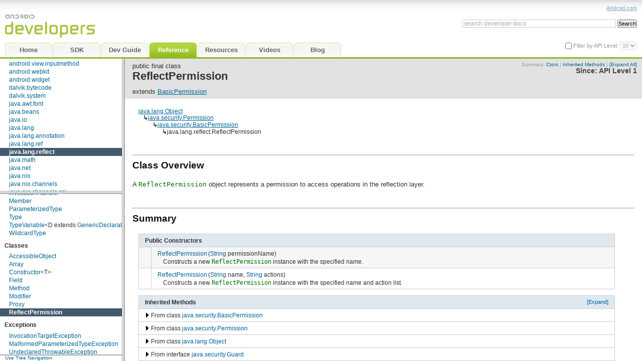

--- FILE ---
content_type: text/html
request_url: http://www.dre.vanderbilt.edu/~schmidt/android/android-4.0/out/target/common/docs/doc-comment-check/reference/java/lang/reflect/ReflectPermission.html
body_size: 7935
content:
<!DOCTYPE html>


































































<html>
<head>
<meta http-equiv="Content-Type" content="text/html; charset=utf-8">
<link rel="shortcut icon" type="image/x-icon" href="../../../../favicon.ico" />
<title>ReflectPermission | Android Developers</title>
<link href="../../../../assets/android-developer-docs.css" rel="stylesheet" type="text/css" />
<script src="../../../../assets/search_autocomplete.js" type="text/javascript"></script>
<script src="../../../../assets/jquery-resizable.min.js" type="text/javascript"></script>
<script src="../../../../assets/android-developer-docs.js" type="text/javascript"></script>
<script src="../../../../assets/prettify.js" type="text/javascript"></script>
<script type="text/javascript">
  setToRoot("../../../../");
</script>
<script src="../../../../assets/android-developer-reference.js" type="text/javascript"></script>
<script src="../../../../navtree_data.js" type="text/javascript"></script>
<noscript>
  <style type="text/css">
    html,body{overflow:auto;}
    #body-content{position:relative; top:0;}
    #doc-content{overflow:visible;border-left:3px solid #666;}
    #side-nav{padding:0;}
    #side-nav .toggle-list ul {display:block;}
    #resize-packages-nav{border-bottom:3px solid #666;}
  </style>
</noscript>
</head>

<body class="1">

  <div id="header">
      <div id="headerLeft">
          <a href="../../../../index.html" tabindex="-1"><img
              src="../../../../assets/images/bg_logo.png" alt="Android Developers" /></a>
          <ul id="header-tabs" class="reference">
    
	<li id="home-link"><a href="../../../../offline.html">
	
		<span class="en">Home</span>
		<span style="display:none" class="de">Startseite</span>
		<span style="display:none" class="es"></span>
		<span style="display:none" class="fr"></span>
		<span style="display:none" class="it"></span>
		<span style="display:none" class="ja">ホーム</span>
		<span style="display:none" class="zh-CN">主页</span>
		<span style="display:none" class="zh-TW">首頁</span>
	
	</a></li>
	<li id="sdk-link"><a href="../../../../sdk/index.html">
		<span class="en">SDK</span>
	</a></li>
	<li id="guide-link"><a href="../../../../guide/index.html" onClick="return loadLast('guide')">
	
		<span class="en">Dev Guide</span>
		<span style="display:none" class="de">Handbuch</span>
		<span style="display:none" class="es">Guía</span>
		<span style="display:none" class="fr">Guide</span>
		<span style="display:none" class="it">Guida</span>
		<span style="display:none" class="ja">開発ガイド</span>
		<span style="display:none" class="zh-CN">开发人员指南</span>
		<span style="display:none" class="zh-TW">開發指南</span>
	
	</a></li>
	<li id="reference-link"><a href="../../../../reference/packages.html" onClick="return loadLast('reference')">
	
		<span class="en">Reference</span>
		<span style="display:none" class="de">Referenz</span>
		<span style="display:none" class="es">Referencia</span>
		<span style="display:none" class="fr">Référence</span>
		<span style="display:none" class="it">Riferimento</span>
		<span style="display:none" class="ja">リファレンス</span>
		<span style="display:none" class="zh-CN">参考</span>
		<span style="display:none" class="zh-TW">參考資料</span>
	
	</a></li>
	<li id="resources-link"><a href="../../../../resources/index.html" onClick="return loadLast('resources')">
	
		<span class="en">Resources</span>
		<span style="display:none" class="de"></span>
		<span style="display:none" class="es"></span>
		<span style="display:none" class="fr"></span>
		<span style="display:none" class="it"></span>
    		<span style="display:none" class="ja"></span>
		<span style="display:none" class="zh-CN"></span>
		<span style="display:none" class="zh-TW"></span>
	
	</a></li>
	<li id="videos-link"><a href="../../../../videos/index.html" onClick="return loadLast('videos')">
	
		<span class="en">Videos</span>
		<span style="display:none" class="de"></span>
		<span style="display:none" class="es"></span>
		<span style="display:none" class="fr"></span>
		<span style="display:none" class="it"></span>
		<span style="display:none" class="ja">ビデオ</span>
		<span style="display:none" class="zh-CN"></span>
		<span style="display:none" class="zh-TW"></span>
	
	</a></li>
	<li><a href="http://android-developers.blogspot.com" onClick="return requestAppendHL(this.href)">
	
		<span class="en">Blog</span>
		<span style="display:none" class="de"></span>
		<span style="display:none" class="es"></span>
		<span style="display:none" class="fr"></span>
		<span style="display:none" class="it"></span>
		<span style="display:none" class="ja">ブログ</span>
		<span style="display:none" class="zh-CN">博客</span>
		<span style="display:none" class="zh-TW">網誌</span>
	
	</a></li>


     
</ul>
     
      </div>
      <div id="headerRight">
          <div id="headerLinks">
          
          <a href="http://www.android.com">Android.com</a>
          </div>
  <div id="search" >
      <div id="searchForm">
          <form accept-charset="utf-8" class="gsc-search-box" 
                onsubmit="return submit_search()">
            <table class="gsc-search-box" cellpadding="0" cellspacing="0"><tbody>
                <tr>
                  <td class="gsc-input">
                    <input id="search_autocomplete" class="gsc-input" type="text" size="33" autocomplete="off"
                      title="search developer docs" name="q"
                      value="search developer docs"
                      onFocus="search_focus_changed(this, true)"
                      onBlur="search_focus_changed(this, false)"
                      onkeydown="return search_changed(event, true, '../../../../')"
                      onkeyup="return search_changed(event, false, '../../../../')" />
                  <div id="search_filtered_div" class="no-display">
                      <table id="search_filtered" cellspacing=0>
                      </table>
                  </div>
                  </td>
                  <td class="gsc-search-button">
                    <input type="submit" value="Search" title="search" id="search-button" class="gsc-search-button" />
                  </td>
                  <td class="gsc-clear-button">
                    <div title="clear results" class="gsc-clear-button">&nbsp;</div>
                  </td>
                </tr></tbody>
              </table>
          </form>
      </div><!-- searchForm -->
  </div><!-- search -->
    			  <div id="api-level-toggle">
    			    <input type="checkbox" id="apiLevelCheckbox" onclick="toggleApiLevelSelector(this)" />
    			    <label for="apiLevelCheckbox" class="disabled">Filter by API Level: </label>
    			    <select id="apiLevelSelector">
    			      <!-- option elements added by buildApiLevelSelector() -->
    			    </select>
    			  </div>
    	 	    <script>
              var SINCE_DATA = [ '1', '2', '3', '4', '5', '6', '7', '8', '9', '10' ];
              buildApiLevelSelector();
            </script>
      </div><!-- headerRight -->
      <script type="text/javascript">
        <!--  
        changeTabLang(getLangPref());
        //-->
      </script>
  </div><!-- header -->

  <div class="g-section g-tpl-240" id="body-content">
    <div class="g-unit g-first" id="side-nav">
      <div id="swapper">
        <div id="nav-panels">
          <div id="resize-packages-nav">
            <div id="packages-nav">
              <div id="index-links"><nobr>
                <a href="../../../../reference/packages.html"  >Package Index</a> | 
                <a href="../../../../reference/classes.html" >Class Index</a></nobr>
              </div>
              <ul>
              	
    <li class="api apilevel-1">
  <a href="../../../../reference/android/package-summary.html">android</a></li>
    <li class="api apilevel-4">
  <a href="../../../../reference/android/accessibilityservice/package-summary.html">android.accessibilityservice</a></li>
    <li class="api apilevel-5">
  <a href="../../../../reference/android/accounts/package-summary.html">android.accounts</a></li>
    <li class="api apilevel-1">
  <a href="../../../../reference/android/app/package-summary.html">android.app</a></li>
    <li class="api apilevel-8">
  <a href="../../../../reference/android/app/admin/package-summary.html">android.app.admin</a></li>
    <li class="api apilevel-8">
  <a href="../../../../reference/android/app/backup/package-summary.html">android.app.backup</a></li>
    <li class="api apilevel-3">
  <a href="../../../../reference/android/appwidget/package-summary.html">android.appwidget</a></li>
    <li class="api apilevel-5">
  <a href="../../../../reference/android/bluetooth/package-summary.html">android.bluetooth</a></li>
    <li class="api apilevel-1">
  <a href="../../../../reference/android/content/package-summary.html">android.content</a></li>
    <li class="api apilevel-1">
  <a href="../../../../reference/android/content/pm/package-summary.html">android.content.pm</a></li>
    <li class="api apilevel-1">
  <a href="../../../../reference/android/content/res/package-summary.html">android.content.res</a></li>
    <li class="api apilevel-1">
  <a href="../../../../reference/android/database/package-summary.html">android.database</a></li>
    <li class="api apilevel-1">
  <a href="../../../../reference/android/database/sqlite/package-summary.html">android.database.sqlite</a></li>
    <li class="api apilevel-4">
  <a href="../../../../reference/android/gesture/package-summary.html">android.gesture</a></li>
    <li class="api apilevel-1">
  <a href="../../../../reference/android/graphics/package-summary.html">android.graphics</a></li>
    <li class="api apilevel-1">
  <a href="../../../../reference/android/graphics/drawable/package-summary.html">android.graphics.drawable</a></li>
    <li class="api apilevel-1">
  <a href="../../../../reference/android/graphics/drawable/shapes/package-summary.html">android.graphics.drawable.shapes</a></li>
    <li class="api apilevel-1">
  <a href="../../../../reference/android/hardware/package-summary.html">android.hardware</a></li>
    <li class="api apilevel-3">
  <a href="../../../../reference/android/inputmethodservice/package-summary.html">android.inputmethodservice</a></li>
    <li class="api apilevel-1">
  <a href="../../../../reference/android/location/package-summary.html">android.location</a></li>
    <li class="api apilevel-1">
  <a href="../../../../reference/android/media/package-summary.html">android.media</a></li>
    <li class="api apilevel-9">
  <a href="../../../../reference/android/media/audiofx/package-summary.html">android.media.audiofx</a></li>
    <li class="api apilevel-1">
  <a href="../../../../reference/android/net/package-summary.html">android.net</a></li>
    <li class="api apilevel-1">
  <a href="../../../../reference/android/net/http/package-summary.html">android.net.http</a></li>
    <li class="api apilevel-9">
  <a href="../../../../reference/android/net/sip/package-summary.html">android.net.sip</a></li>
    <li class="api apilevel-1">
  <a href="../../../../reference/android/net/wifi/package-summary.html">android.net.wifi</a></li>
    <li class="api apilevel-9">
  <a href="../../../../reference/android/nfc/package-summary.html">android.nfc</a></li>
    <li class="api apilevel-10">
  <a href="../../../../reference/android/nfc/tech/package-summary.html">android.nfc.tech</a></li>
    <li class="api apilevel-1">
  <a href="../../../../reference/android/opengl/package-summary.html">android.opengl</a></li>
    <li class="api apilevel-1">
  <a href="../../../../reference/android/os/package-summary.html">android.os</a></li>
    <li class="api apilevel-9">
  <a href="../../../../reference/android/os/storage/package-summary.html">android.os.storage</a></li>
    <li class="api apilevel-1">
  <a href="../../../../reference/android/preference/package-summary.html">android.preference</a></li>
    <li class="api apilevel-1">
  <a href="../../../../reference/android/provider/package-summary.html">android.provider</a></li>
    <li class="api apilevel-1">
  <a href="../../../../reference/android/sax/package-summary.html">android.sax</a></li>
    <li class="api apilevel-7">
  <a href="../../../../reference/android/service/wallpaper/package-summary.html">android.service.wallpaper</a></li>
    <li class="api apilevel-3">
  <a href="../../../../reference/android/speech/package-summary.html">android.speech</a></li>
    <li class="api apilevel-4">
  <a href="../../../../reference/android/speech/tts/package-summary.html">android.speech.tts</a></li>
    <li class="api apilevel-1">
  <a href="../../../../reference/android/telephony/package-summary.html">android.telephony</a></li>
    <li class="api apilevel-5">
  <a href="../../../../reference/android/telephony/cdma/package-summary.html">android.telephony.cdma</a></li>
    <li class="api apilevel-1">
  <a href="../../../../reference/android/telephony/gsm/package-summary.html">android.telephony.gsm</a></li>
    <li class="api apilevel-1">
  <a href="../../../../reference/android/test/package-summary.html">android.test</a></li>
    <li class="api apilevel-1">
  <a href="../../../../reference/android/test/mock/package-summary.html">android.test.mock</a></li>
    <li class="api apilevel-1">
  <a href="../../../../reference/android/test/suitebuilder/package-summary.html">android.test.suitebuilder</a></li>
    <li class="api apilevel-1">
  <a href="../../../../reference/android/text/package-summary.html">android.text</a></li>
    <li class="api apilevel-3">
  <a href="../../../../reference/android/text/format/package-summary.html">android.text.format</a></li>
    <li class="api apilevel-1">
  <a href="../../../../reference/android/text/method/package-summary.html">android.text.method</a></li>
    <li class="api apilevel-1">
  <a href="../../../../reference/android/text/style/package-summary.html">android.text.style</a></li>
    <li class="api apilevel-1">
  <a href="../../../../reference/android/text/util/package-summary.html">android.text.util</a></li>
    <li class="api apilevel-1">
  <a href="../../../../reference/android/util/package-summary.html">android.util</a></li>
    <li class="api apilevel-1">
  <a href="../../../../reference/android/view/package-summary.html">android.view</a></li>
    <li class="api apilevel-4">
  <a href="../../../../reference/android/view/accessibility/package-summary.html">android.view.accessibility</a></li>
    <li class="api apilevel-1">
  <a href="../../../../reference/android/view/animation/package-summary.html">android.view.animation</a></li>
    <li class="api apilevel-3">
  <a href="../../../../reference/android/view/inputmethod/package-summary.html">android.view.inputmethod</a></li>
    <li class="api apilevel-1">
  <a href="../../../../reference/android/webkit/package-summary.html">android.webkit</a></li>
    <li class="api apilevel-1">
  <a href="../../../../reference/android/widget/package-summary.html">android.widget</a></li>
    <li class="api apilevel-1">
  <a href="../../../../reference/dalvik/bytecode/package-summary.html">dalvik.bytecode</a></li>
    <li class="api apilevel-1">
  <a href="../../../../reference/dalvik/system/package-summary.html">dalvik.system</a></li>
    <li class="api apilevel-1">
  <a href="../../../../reference/java/awt/font/package-summary.html">java.awt.font</a></li>
    <li class="api apilevel-3">
  <a href="../../../../reference/java/beans/package-summary.html">java.beans</a></li>
    <li class="api apilevel-1">
  <a href="../../../../reference/java/io/package-summary.html">java.io</a></li>
    <li class="api apilevel-1">
  <a href="../../../../reference/java/lang/package-summary.html">java.lang</a></li>
    <li class="api apilevel-1">
  <a href="../../../../reference/java/lang/annotation/package-summary.html">java.lang.annotation</a></li>
    <li class="api apilevel-1">
  <a href="../../../../reference/java/lang/ref/package-summary.html">java.lang.ref</a></li>
    <li class="selected api apilevel-1">
  <a href="../../../../reference/java/lang/reflect/package-summary.html">java.lang.reflect</a></li>
    <li class="api apilevel-1">
  <a href="../../../../reference/java/math/package-summary.html">java.math</a></li>
    <li class="api apilevel-1">
  <a href="../../../../reference/java/net/package-summary.html">java.net</a></li>
    <li class="api apilevel-1">
  <a href="../../../../reference/java/nio/package-summary.html">java.nio</a></li>
    <li class="api apilevel-1">
  <a href="../../../../reference/java/nio/channels/package-summary.html">java.nio.channels</a></li>
    <li class="api apilevel-1">
  <a href="../../../../reference/java/nio/channels/spi/package-summary.html">java.nio.channels.spi</a></li>
    <li class="api apilevel-1">
  <a href="../../../../reference/java/nio/charset/package-summary.html">java.nio.charset</a></li>
    <li class="api apilevel-1">
  <a href="../../../../reference/java/nio/charset/spi/package-summary.html">java.nio.charset.spi</a></li>
    <li class="api apilevel-1">
  <a href="../../../../reference/java/security/package-summary.html">java.security</a></li>
    <li class="api apilevel-1">
  <a href="../../../../reference/java/security/acl/package-summary.html">java.security.acl</a></li>
    <li class="api apilevel-1">
  <a href="../../../../reference/java/security/cert/package-summary.html">java.security.cert</a></li>
    <li class="api apilevel-1">
  <a href="../../../../reference/java/security/interfaces/package-summary.html">java.security.interfaces</a></li>
    <li class="api apilevel-1">
  <a href="../../../../reference/java/security/spec/package-summary.html">java.security.spec</a></li>
    <li class="api apilevel-1">
  <a href="../../../../reference/java/sql/package-summary.html">java.sql</a></li>
    <li class="api apilevel-1">
  <a href="../../../../reference/java/text/package-summary.html">java.text</a></li>
    <li class="api apilevel-1">
  <a href="../../../../reference/java/util/package-summary.html">java.util</a></li>
    <li class="api apilevel-1">
  <a href="../../../../reference/java/util/concurrent/package-summary.html">java.util.concurrent</a></li>
    <li class="api apilevel-1">
  <a href="../../../../reference/java/util/concurrent/atomic/package-summary.html">java.util.concurrent.atomic</a></li>
    <li class="api apilevel-1">
  <a href="../../../../reference/java/util/concurrent/locks/package-summary.html">java.util.concurrent.locks</a></li>
    <li class="api apilevel-1">
  <a href="../../../../reference/java/util/jar/package-summary.html">java.util.jar</a></li>
    <li class="api apilevel-1">
  <a href="../../../../reference/java/util/logging/package-summary.html">java.util.logging</a></li>
    <li class="api apilevel-1">
  <a href="../../../../reference/java/util/prefs/package-summary.html">java.util.prefs</a></li>
    <li class="api apilevel-1">
  <a href="../../../../reference/java/util/regex/package-summary.html">java.util.regex</a></li>
    <li class="api apilevel-1">
  <a href="../../../../reference/java/util/zip/package-summary.html">java.util.zip</a></li>
    <li class="api apilevel-1">
  <a href="../../../../reference/javax/crypto/package-summary.html">javax.crypto</a></li>
    <li class="api apilevel-1">
  <a href="../../../../reference/javax/crypto/interfaces/package-summary.html">javax.crypto.interfaces</a></li>
    <li class="api apilevel-1">
  <a href="../../../../reference/javax/crypto/spec/package-summary.html">javax.crypto.spec</a></li>
    <li class="api apilevel-1">
  <a href="../../../../reference/javax/microedition/khronos/egl/package-summary.html">javax.microedition.khronos.egl</a></li>
    <li class="api apilevel-1">
  <a href="../../../../reference/javax/microedition/khronos/opengles/package-summary.html">javax.microedition.khronos.opengles</a></li>
    <li class="api apilevel-1">
  <a href="../../../../reference/javax/net/package-summary.html">javax.net</a></li>
    <li class="api apilevel-1">
  <a href="../../../../reference/javax/net/ssl/package-summary.html">javax.net.ssl</a></li>
    <li class="api apilevel-1">
  <a href="../../../../reference/javax/security/auth/package-summary.html">javax.security.auth</a></li>
    <li class="api apilevel-1">
  <a href="../../../../reference/javax/security/auth/callback/package-summary.html">javax.security.auth.callback</a></li>
    <li class="api apilevel-1">
  <a href="../../../../reference/javax/security/auth/login/package-summary.html">javax.security.auth.login</a></li>
    <li class="api apilevel-1">
  <a href="../../../../reference/javax/security/auth/x500/package-summary.html">javax.security.auth.x500</a></li>
    <li class="api apilevel-1">
  <a href="../../../../reference/javax/security/cert/package-summary.html">javax.security.cert</a></li>
    <li class="api apilevel-1">
  <a href="../../../../reference/javax/sql/package-summary.html">javax.sql</a></li>
    <li class="api apilevel-1">
  <a href="../../../../reference/javax/xml/package-summary.html">javax.xml</a></li>
    <li class="api apilevel-8">
  <a href="../../../../reference/javax/xml/datatype/package-summary.html">javax.xml.datatype</a></li>
    <li class="api apilevel-8">
  <a href="../../../../reference/javax/xml/namespace/package-summary.html">javax.xml.namespace</a></li>
    <li class="api apilevel-1">
  <a href="../../../../reference/javax/xml/parsers/package-summary.html">javax.xml.parsers</a></li>
    <li class="api apilevel-8">
  <a href="../../../../reference/javax/xml/transform/package-summary.html">javax.xml.transform</a></li>
    <li class="api apilevel-8">
  <a href="../../../../reference/javax/xml/transform/dom/package-summary.html">javax.xml.transform.dom</a></li>
    <li class="api apilevel-8">
  <a href="../../../../reference/javax/xml/transform/sax/package-summary.html">javax.xml.transform.sax</a></li>
    <li class="api apilevel-8">
  <a href="../../../../reference/javax/xml/transform/stream/package-summary.html">javax.xml.transform.stream</a></li>
    <li class="api apilevel-8">
  <a href="../../../../reference/javax/xml/validation/package-summary.html">javax.xml.validation</a></li>
    <li class="api apilevel-8">
  <a href="../../../../reference/javax/xml/xpath/package-summary.html">javax.xml.xpath</a></li>
    <li class="api apilevel-1">
  <a href="../../../../reference/junit/framework/package-summary.html">junit.framework</a></li>
    <li class="api apilevel-1">
  <a href="../../../../reference/junit/runner/package-summary.html">junit.runner</a></li>
    <li class="api apilevel-1">
  <a href="../../../../reference/org/apache/http/package-summary.html">org.apache.http</a></li>
    <li class="api apilevel-1">
  <a href="../../../../reference/org/apache/http/auth/package-summary.html">org.apache.http.auth</a></li>
    <li class="api apilevel-1">
  <a href="../../../../reference/org/apache/http/auth/params/package-summary.html">org.apache.http.auth.params</a></li>
    <li class="api apilevel-1">
  <a href="../../../../reference/org/apache/http/client/package-summary.html">org.apache.http.client</a></li>
    <li class="api apilevel-1">
  <a href="../../../../reference/org/apache/http/client/entity/package-summary.html">org.apache.http.client.entity</a></li>
    <li class="api apilevel-1">
  <a href="../../../../reference/org/apache/http/client/methods/package-summary.html">org.apache.http.client.methods</a></li>
    <li class="api apilevel-1">
  <a href="../../../../reference/org/apache/http/client/params/package-summary.html">org.apache.http.client.params</a></li>
    <li class="api apilevel-1">
  <a href="../../../../reference/org/apache/http/client/protocol/package-summary.html">org.apache.http.client.protocol</a></li>
    <li class="api apilevel-1">
  <a href="../../../../reference/org/apache/http/client/utils/package-summary.html">org.apache.http.client.utils</a></li>
    <li class="api apilevel-1">
  <a href="../../../../reference/org/apache/http/conn/package-summary.html">org.apache.http.conn</a></li>
    <li class="api apilevel-1">
  <a href="../../../../reference/org/apache/http/conn/params/package-summary.html">org.apache.http.conn.params</a></li>
    <li class="api apilevel-1">
  <a href="../../../../reference/org/apache/http/conn/routing/package-summary.html">org.apache.http.conn.routing</a></li>
    <li class="api apilevel-1">
  <a href="../../../../reference/org/apache/http/conn/scheme/package-summary.html">org.apache.http.conn.scheme</a></li>
    <li class="api apilevel-1">
  <a href="../../../../reference/org/apache/http/conn/ssl/package-summary.html">org.apache.http.conn.ssl</a></li>
    <li class="api apilevel-1">
  <a href="../../../../reference/org/apache/http/conn/util/package-summary.html">org.apache.http.conn.util</a></li>
    <li class="api apilevel-1">
  <a href="../../../../reference/org/apache/http/cookie/package-summary.html">org.apache.http.cookie</a></li>
    <li class="api apilevel-1">
  <a href="../../../../reference/org/apache/http/cookie/params/package-summary.html">org.apache.http.cookie.params</a></li>
    <li class="api apilevel-1">
  <a href="../../../../reference/org/apache/http/entity/package-summary.html">org.apache.http.entity</a></li>
    <li class="api apilevel-1">
  <a href="../../../../reference/org/apache/http/impl/package-summary.html">org.apache.http.impl</a></li>
    <li class="api apilevel-1">
  <a href="../../../../reference/org/apache/http/impl/auth/package-summary.html">org.apache.http.impl.auth</a></li>
    <li class="api apilevel-1">
  <a href="../../../../reference/org/apache/http/impl/client/package-summary.html">org.apache.http.impl.client</a></li>
    <li class="api apilevel-1">
  <a href="../../../../reference/org/apache/http/impl/conn/package-summary.html">org.apache.http.impl.conn</a></li>
    <li class="api apilevel-1">
  <a href="../../../../reference/org/apache/http/impl/conn/tsccm/package-summary.html">org.apache.http.impl.conn.tsccm</a></li>
    <li class="api apilevel-1">
  <a href="../../../../reference/org/apache/http/impl/cookie/package-summary.html">org.apache.http.impl.cookie</a></li>
    <li class="api apilevel-1">
  <a href="../../../../reference/org/apache/http/impl/entity/package-summary.html">org.apache.http.impl.entity</a></li>
    <li class="api apilevel-1">
  <a href="../../../../reference/org/apache/http/impl/io/package-summary.html">org.apache.http.impl.io</a></li>
    <li class="api apilevel-1">
  <a href="../../../../reference/org/apache/http/io/package-summary.html">org.apache.http.io</a></li>
    <li class="api apilevel-1">
  <a href="../../../../reference/org/apache/http/message/package-summary.html">org.apache.http.message</a></li>
    <li class="api apilevel-1">
  <a href="../../../../reference/org/apache/http/params/package-summary.html">org.apache.http.params</a></li>
    <li class="api apilevel-1">
  <a href="../../../../reference/org/apache/http/protocol/package-summary.html">org.apache.http.protocol</a></li>
    <li class="api apilevel-1">
  <a href="../../../../reference/org/apache/http/util/package-summary.html">org.apache.http.util</a></li>
    <li class="api apilevel-1">
  <a href="../../../../reference/org/json/package-summary.html">org.json</a></li>
    <li class="api apilevel-1">
  <a href="../../../../reference/org/w3c/dom/package-summary.html">org.w3c.dom</a></li>
    <li class="api apilevel-8">
  <a href="../../../../reference/org/w3c/dom/ls/package-summary.html">org.w3c.dom.ls</a></li>
    <li class="api apilevel-1">
  <a href="../../../../reference/org/xml/sax/package-summary.html">org.xml.sax</a></li>
    <li class="api apilevel-1">
  <a href="../../../../reference/org/xml/sax/ext/package-summary.html">org.xml.sax.ext</a></li>
    <li class="api apilevel-1">
  <a href="../../../../reference/org/xml/sax/helpers/package-summary.html">org.xml.sax.helpers</a></li>
    <li class="api apilevel-1">
  <a href="../../../../reference/org/xmlpull/v1/package-summary.html">org.xmlpull.v1</a></li>
    <li class="api apilevel-1">
  <a href="../../../../reference/org/xmlpull/v1/sax2/package-summary.html">org.xmlpull.v1.sax2</a></li>
              </ul><br/>
            </div> <!-- end packages -->
          </div> <!-- end resize-packages -->
          <div id="classes-nav">
            <ul>
              
    <li><h2>Interfaces</h2>
      <ul>
          <li class="api apilevel-1"><a href="../../../../reference/java/lang/reflect/AnnotatedElement.html">AnnotatedElement</a></li>
          <li class="api apilevel-1"><a href="../../../../reference/java/lang/reflect/GenericArrayType.html">GenericArrayType</a></li>
          <li class="api apilevel-1"><a href="../../../../reference/java/lang/reflect/GenericDeclaration.html">GenericDeclaration</a></li>
          <li class="api apilevel-1"><a href="../../../../reference/java/lang/reflect/InvocationHandler.html">InvocationHandler</a></li>
          <li class="api apilevel-1"><a href="../../../../reference/java/lang/reflect/Member.html">Member</a></li>
          <li class="api apilevel-1"><a href="../../../../reference/java/lang/reflect/ParameterizedType.html">ParameterizedType</a></li>
          <li class="api apilevel-1"><a href="../../../../reference/java/lang/reflect/Type.html">Type</a></li>
          <li class="api apilevel-1"><a href="../../../../reference/java/lang/reflect/TypeVariable.html">TypeVariable</a>&lt;D&nbsp;extends&nbsp;<a href="../../../../reference/java/lang/reflect/GenericDeclaration.html">GenericDeclaration</a>&gt;</li>
          <li class="api apilevel-1"><a href="../../../../reference/java/lang/reflect/WildcardType.html">WildcardType</a></li>
      </ul>
    </li>
              
    <li><h2>Classes</h2>
      <ul>
          <li class="api apilevel-1"><a href="../../../../reference/java/lang/reflect/AccessibleObject.html">AccessibleObject</a></li>
          <li class="api apilevel-1"><a href="../../../../reference/java/lang/reflect/Array.html">Array</a></li>
          <li class="api apilevel-1"><a href="../../../../reference/java/lang/reflect/Constructor.html">Constructor</a>&lt;T&gt;</li>
          <li class="api apilevel-1"><a href="../../../../reference/java/lang/reflect/Field.html">Field</a></li>
          <li class="api apilevel-1"><a href="../../../../reference/java/lang/reflect/Method.html">Method</a></li>
          <li class="api apilevel-1"><a href="../../../../reference/java/lang/reflect/Modifier.html">Modifier</a></li>
          <li class="api apilevel-1"><a href="../../../../reference/java/lang/reflect/Proxy.html">Proxy</a></li>
          <li class="selected api apilevel-1"><a href="../../../../reference/java/lang/reflect/ReflectPermission.html">ReflectPermission</a></li>
      </ul>
    </li>
              
              
    <li><h2>Exceptions</h2>
      <ul>
          <li class="api apilevel-1"><a href="../../../../reference/java/lang/reflect/InvocationTargetException.html">InvocationTargetException</a></li>
          <li class="api apilevel-1"><a href="../../../../reference/java/lang/reflect/MalformedParameterizedTypeException.html">MalformedParameterizedTypeException</a></li>
          <li class="api apilevel-1"><a href="../../../../reference/java/lang/reflect/UndeclaredThrowableException.html">UndeclaredThrowableException</a></li>
      </ul>
    </li>
              
    <li><h2>Errors</h2>
      <ul>
          <li class="api apilevel-1"><a href="../../../../reference/java/lang/reflect/GenericSignatureFormatError.html">GenericSignatureFormatError</a></li>
      </ul>
    </li>
            </ul><br/>
          </div><!-- end classes -->
        </div><!-- end nav-panels -->
        <div id="nav-tree" style="display:none">
          <div id="index-links"><nobr>
            <a href="../../../../reference/packages.html"  >Package Index</a> | 
            <a href="../../../../reference/classes.html" >Class Index</a></nobr>
          </div>
        </div><!-- end nav-tree -->
      </div><!-- end swapper -->
    </div> <!-- end side-nav -->
    <script>
      if (!isMobile) {
        $("<a href='#' id='nav-swap' onclick='swapNav();return false;' style='font-size:10px;line-height:9px;margin-left:1em;text-decoration:none;'><span id='tree-link'>Use Tree Navigation</span><span id='panel-link' style='display:none'>Use Panel Navigation</span></a>").appendTo("#side-nav");
        chooseDefaultNav();
        if ($("#nav-tree").is(':visible')) {
          init_default_navtree("../../../../");
        } else {
          addLoadEvent(function() {
            scrollIntoView("packages-nav");
            scrollIntoView("classes-nav");
          });
        }
        $("#swapper").css({borderBottom:"2px solid #aaa"});
      } else {
        swapNav(); // tree view should be used on mobile
      }
    </script>



<div class="g-unit" id="doc-content">

<div id="api-info-block">



  
   
  
  
  
  

  
   
  
  
  
  

  
   
  
  
  
  

  
  
  
  

  
   
  
  
  
  


<div class="sum-details-links">
Summary:









  <a href="#pubctors">Ctors</a>
  





  &#124; <a href="#inhmethods">Inherited Methods</a>


&#124; <a href="#" onclick="return toggleAllClassInherited()" id="toggleAllClassInherited">[Expand All]</a>

</div><!-- end sum-details-links -->
<div class="api-level">
  
  Since: <a href="../../../../guide/appendix/api-levels.html#level1">API Level 1</a>

</div>
</div><!-- end api-info-block -->


<!-- ======== START OF CLASS DATA ======== -->

<div id="jd-header">
    public
     
    final 
    
    class
<h1>ReflectPermission</h1>



  
  
  

  
  
  

  
    extends <a href="../../../../reference/java/security/BasicPermission.html">BasicPermission</a><br/>
  
  
  

  
  
  


</div><!-- end header -->

<div id="naMessage"></div>

<div id="jd-content" class="api apilevel-1">
<table class="jd-inheritance-table">


    <tr>
         	
        <td colspan="4" class="jd-inheritance-class-cell"><a href="../../../../reference/java/lang/Object.html">java.lang.Object</a></td>
    </tr>
    

    <tr>
        
            <td class="jd-inheritance-space">&nbsp;&nbsp;&nbsp;&#x21b3;</td>
         	
        <td colspan="3" class="jd-inheritance-class-cell"><a href="../../../../reference/java/security/Permission.html">java.security.Permission</a></td>
    </tr>
    

    <tr>
        
            <td class="jd-inheritance-space">&nbsp;</td>
        
            <td class="jd-inheritance-space">&nbsp;&nbsp;&nbsp;&#x21b3;</td>
         	
        <td colspan="2" class="jd-inheritance-class-cell"><a href="../../../../reference/java/security/BasicPermission.html">java.security.BasicPermission</a></td>
    </tr>
    

    <tr>
        
            <td class="jd-inheritance-space">&nbsp;</td>
        
            <td class="jd-inheritance-space">&nbsp;</td>
        
            <td class="jd-inheritance-space">&nbsp;&nbsp;&nbsp;&#x21b3;</td>
         	
        <td colspan="1" class="jd-inheritance-class-cell">java.lang.reflect.ReflectPermission</td>
    </tr>
    

</table>







<div class="jd-descr">


<h2>Class Overview</h2>
<p>A <code>ReflectPermission</code> object represents a permission to access
 operations in the reflection layer.
</p>





</div><!-- jd-descr -->
















<div class="jd-descr">
<h2>Summary</h2>























<!-- ======== CONSTRUCTOR SUMMARY ======== -->
<table id="pubctors" class="jd-sumtable"><tr><th colspan="12">Public Constructors</th></tr>



	 
    <tr class="alt-color api apilevel-1" >
        <td class="jd-typecol"><nobr>
            
            
            
            
            
            </nobr>
        </td>
        <td class="jd-linkcol" width="100%"><nobr>
        <span class="sympad"><a href="../../../../reference/java/lang/reflect/ReflectPermission.html#ReflectPermission(java.lang.String)">ReflectPermission</a></span>(<a href="../../../../reference/java/lang/String.html">String</a> permissionName)</nobr>
        
        <div class="jd-descrdiv">Constructs a new <code>ReflectPermission</code> instance with the specified
 name.</div>
  
  </td></tr>


	 
    <tr class=" api apilevel-1" >
        <td class="jd-typecol"><nobr>
            
            
            
            
            
            </nobr>
        </td>
        <td class="jd-linkcol" width="100%"><nobr>
        <span class="sympad"><a href="../../../../reference/java/lang/reflect/ReflectPermission.html#ReflectPermission(java.lang.String, java.lang.String)">ReflectPermission</a></span>(<a href="../../../../reference/java/lang/String.html">String</a> name, <a href="../../../../reference/java/lang/String.html">String</a> actions)</nobr>
        
        <div class="jd-descrdiv">Constructs a new <code>ReflectPermission</code> instance with the specified
 name and action list.</div>
  
  </td></tr>



</table>











<!-- ========== METHOD SUMMARY =========== -->
<table id="inhmethods" class="jd-sumtable"><tr><th>
  <a href="#" class="toggle-all" onclick="return toggleAllInherited(this, null)">[Expand]</a>
  <div style="clear:left;">Inherited Methods</div></th></tr>


<tr class="api apilevel-" >
<td colspan="12">
  <a href="#" onclick="return toggleInherited(this, null)" id="inherited-methods-java.security.BasicPermission" class="jd-expando-trigger closed"
          ><img id="inherited-methods-java.security.BasicPermission-trigger"
          src="../../../../assets/images/triangle-closed.png"
          class="jd-expando-trigger-img" /></a>
From class <a href="../../../../reference/java/security/BasicPermission.html">java.security.BasicPermission</a>
<div id="inherited-methods-java.security.BasicPermission">
  <div id="inherited-methods-java.security.BasicPermission-list"
        class="jd-inheritedlinks">
  </div>
  <div id="inherited-methods-java.security.BasicPermission-summary" style="display: none;">
    <table class="jd-sumtable-expando">
    


	 
    <tr class="alt-color api apilevel-1" >
        <td class="jd-typecol"><nobr>
            
            
            
            
            
            boolean</nobr>
        </td>
        <td class="jd-linkcol" width="100%"><nobr>
        <span class="sympad"><a href="../../../../reference/java/security/BasicPermission.html#equals(java.lang.Object)">equals</a></span>(<a href="../../../../reference/java/lang/Object.html">Object</a> obj)</nobr>
        
        <div class="jd-descrdiv">Compares the specified object with this <code>BasicPermission</code> for
 equality.</div>
  
  </td></tr>


	 
    <tr class=" api apilevel-1" >
        <td class="jd-typecol"><nobr>
            
            
            
            
            
            <a href="../../../../reference/java/lang/String.html">String</a></nobr>
        </td>
        <td class="jd-linkcol" width="100%"><nobr>
        <span class="sympad"><a href="../../../../reference/java/security/BasicPermission.html#getActions()">getActions</a></span>()</nobr>
        
        <div class="jd-descrdiv">Returns the actions associated with this permission.</div>
  
  </td></tr>


	 
    <tr class="alt-color api apilevel-1" >
        <td class="jd-typecol"><nobr>
            
            
            
            
            
            int</nobr>
        </td>
        <td class="jd-linkcol" width="100%"><nobr>
        <span class="sympad"><a href="../../../../reference/java/security/BasicPermission.html#hashCode()">hashCode</a></span>()</nobr>
        
        <div class="jd-descrdiv">Returns the hash code value for this <code>BasicPermission</code>.</div>
  
  </td></tr>


	 
    <tr class=" api apilevel-1" >
        <td class="jd-typecol"><nobr>
            
            
            
            
            
            boolean</nobr>
        </td>
        <td class="jd-linkcol" width="100%"><nobr>
        <span class="sympad"><a href="../../../../reference/java/security/BasicPermission.html#implies(java.security.Permission)">implies</a></span>(<a href="../../../../reference/java/security/Permission.html">Permission</a> permission)</nobr>
        
        <div class="jd-descrdiv">Indicates whether the specified permission is implied by this permission.</div>
  
  </td></tr>


	 
    <tr class="alt-color api apilevel-1" >
        <td class="jd-typecol"><nobr>
            
            
            
            
            
            <a href="../../../../reference/java/security/PermissionCollection.html">PermissionCollection</a></nobr>
        </td>
        <td class="jd-linkcol" width="100%"><nobr>
        <span class="sympad"><a href="../../../../reference/java/security/BasicPermission.html#newPermissionCollection()">newPermissionCollection</a></span>()</nobr>
        
        <div class="jd-descrdiv">Returns an empty <code><a href="../../../../reference/java/security/PermissionCollection.html">PermissionCollection</a></code> for holding permissions.</div>
  
  </td></tr>


</table>
  </div>
</div>
</td></tr>



<tr class="api apilevel-" >
<td colspan="12">
  <a href="#" onclick="return toggleInherited(this, null)" id="inherited-methods-java.security.Permission" class="jd-expando-trigger closed"
          ><img id="inherited-methods-java.security.Permission-trigger"
          src="../../../../assets/images/triangle-closed.png"
          class="jd-expando-trigger-img" /></a>
From class <a href="../../../../reference/java/security/Permission.html">java.security.Permission</a>
<div id="inherited-methods-java.security.Permission">
  <div id="inherited-methods-java.security.Permission-list"
        class="jd-inheritedlinks">
  </div>
  <div id="inherited-methods-java.security.Permission-summary" style="display: none;">
    <table class="jd-sumtable-expando">
    


	 
    <tr class="alt-color api apilevel-1" >
        <td class="jd-typecol"><nobr>
            
            
            
            
            
            void</nobr>
        </td>
        <td class="jd-linkcol" width="100%"><nobr>
        <span class="sympad"><a href="../../../../reference/java/security/Permission.html#checkGuard(java.lang.Object)">checkGuard</a></span>(<a href="../../../../reference/java/lang/Object.html">Object</a> obj)</nobr>
        
        <div class="jd-descrdiv">Invokes <code><a href="../../../../reference/java/lang/SecurityManager.html#checkPermission(java.security.Permission)">checkPermission(Permission)</a></code> with this
 permission as its argument.</div>
  
  </td></tr>


	 
    <tr class=" api apilevel-1" >
        <td class="jd-typecol"><nobr>
            abstract
            
            
            
            
            boolean</nobr>
        </td>
        <td class="jd-linkcol" width="100%"><nobr>
        <span class="sympad"><a href="../../../../reference/java/security/Permission.html#equals(java.lang.Object)">equals</a></span>(<a href="../../../../reference/java/lang/Object.html">Object</a> obj)</nobr>
        
        <div class="jd-descrdiv">Compares the specified object with this <code>Permission</code> for equality
 and returns <code>true</code> if the specified object is equal, <code>false</code>
 otherwise.</div>
  
  </td></tr>


	 
    <tr class="alt-color api apilevel-1" >
        <td class="jd-typecol"><nobr>
            abstract
            
            
            
            
            <a href="../../../../reference/java/lang/String.html">String</a></nobr>
        </td>
        <td class="jd-linkcol" width="100%"><nobr>
        <span class="sympad"><a href="../../../../reference/java/security/Permission.html#getActions()">getActions</a></span>()</nobr>
        
        <div class="jd-descrdiv">Returns a comma separated string identifying the actions associated with
 this permission.</div>
  
  </td></tr>


	 
    <tr class=" api apilevel-1" >
        <td class="jd-typecol"><nobr>
            
            
            final
            
            
            <a href="../../../../reference/java/lang/String.html">String</a></nobr>
        </td>
        <td class="jd-linkcol" width="100%"><nobr>
        <span class="sympad"><a href="../../../../reference/java/security/Permission.html#getName()">getName</a></span>()</nobr>
        
        <div class="jd-descrdiv">Returns the name of this permission.</div>
  
  </td></tr>


	 
    <tr class="alt-color api apilevel-1" >
        <td class="jd-typecol"><nobr>
            abstract
            
            
            
            
            int</nobr>
        </td>
        <td class="jd-linkcol" width="100%"><nobr>
        <span class="sympad"><a href="../../../../reference/java/security/Permission.html#hashCode()">hashCode</a></span>()</nobr>
        
        <div class="jd-descrdiv">Returns the hash code value for this <code>Permission</code>.</div>
  
  </td></tr>


	 
    <tr class=" api apilevel-1" >
        <td class="jd-typecol"><nobr>
            abstract
            
            
            
            
            boolean</nobr>
        </td>
        <td class="jd-linkcol" width="100%"><nobr>
        <span class="sympad"><a href="../../../../reference/java/security/Permission.html#implies(java.security.Permission)">implies</a></span>(<a href="../../../../reference/java/security/Permission.html">Permission</a> permission)</nobr>
        
        <div class="jd-descrdiv">Indicates whether the specified permission is implied by this permission.</div>
  
  </td></tr>


	 
    <tr class="alt-color api apilevel-1" >
        <td class="jd-typecol"><nobr>
            
            
            
            
            
            <a href="../../../../reference/java/security/PermissionCollection.html">PermissionCollection</a></nobr>
        </td>
        <td class="jd-linkcol" width="100%"><nobr>
        <span class="sympad"><a href="../../../../reference/java/security/Permission.html#newPermissionCollection()">newPermissionCollection</a></span>()</nobr>
        
        <div class="jd-descrdiv">Returns a specific <code><a href="../../../../reference/java/security/PermissionCollection.html">PermissionCollection</a></code> container for permissions
 of this type.</div>
  
  </td></tr>


	 
    <tr class=" api apilevel-1" >
        <td class="jd-typecol"><nobr>
            
            
            
            
            
            <a href="../../../../reference/java/lang/String.html">String</a></nobr>
        </td>
        <td class="jd-linkcol" width="100%"><nobr>
        <span class="sympad"><a href="../../../../reference/java/security/Permission.html#toString()">toString</a></span>()</nobr>
        
        <div class="jd-descrdiv">Returns a string containing a concise, human-readable description of the
 this <code>Permission</code> including its name and its actions.</div>
  
  </td></tr>


</table>
  </div>
</div>
</td></tr>



<tr class="api apilevel-" >
<td colspan="12">
  <a href="#" onclick="return toggleInherited(this, null)" id="inherited-methods-java.lang.Object" class="jd-expando-trigger closed"
          ><img id="inherited-methods-java.lang.Object-trigger"
          src="../../../../assets/images/triangle-closed.png"
          class="jd-expando-trigger-img" /></a>
From class <a href="../../../../reference/java/lang/Object.html">java.lang.Object</a>
<div id="inherited-methods-java.lang.Object">
  <div id="inherited-methods-java.lang.Object-list"
        class="jd-inheritedlinks">
  </div>
  <div id="inherited-methods-java.lang.Object-summary" style="display: none;">
    <table class="jd-sumtable-expando">
    


	 
    <tr class="alt-color api apilevel-1" >
        <td class="jd-typecol"><nobr>
            
            
            
            
            
            <a href="../../../../reference/java/lang/Object.html">Object</a></nobr>
        </td>
        <td class="jd-linkcol" width="100%"><nobr>
        <span class="sympad"><a href="../../../../reference/java/lang/Object.html#clone()">clone</a></span>()</nobr>
        
        <div class="jd-descrdiv">Creates and returns a copy of this <code>Object</code>.</div>
  
  </td></tr>


	 
    <tr class=" api apilevel-1" >
        <td class="jd-typecol"><nobr>
            
            
            
            
            
            boolean</nobr>
        </td>
        <td class="jd-linkcol" width="100%"><nobr>
        <span class="sympad"><a href="../../../../reference/java/lang/Object.html#equals(java.lang.Object)">equals</a></span>(<a href="../../../../reference/java/lang/Object.html">Object</a> o)</nobr>
        
        <div class="jd-descrdiv">Compares this instance with the specified object and indicates if they
 are equal.</div>
  
  </td></tr>


	 
    <tr class="alt-color api apilevel-1" >
        <td class="jd-typecol"><nobr>
            
            
            
            
            
            void</nobr>
        </td>
        <td class="jd-linkcol" width="100%"><nobr>
        <span class="sympad"><a href="../../../../reference/java/lang/Object.html#finalize()">finalize</a></span>()</nobr>
        
        <div class="jd-descrdiv">Called before the object's memory is reclaimed by the VM.</div>
  
  </td></tr>


	 
    <tr class=" api apilevel-1" >
        <td class="jd-typecol"><nobr>
            
            
            final
            
            
            <a href="../../../../reference/java/lang/Class.html">Class</a>&lt;?&nbsp;extends&nbsp;<a href="../../../../reference/java/lang/Object.html">Object</a>&gt;</nobr>
        </td>
        <td class="jd-linkcol" width="100%"><nobr>
        <span class="sympad"><a href="../../../../reference/java/lang/Object.html#getClass()">getClass</a></span>()</nobr>
        
        <div class="jd-descrdiv">Returns the unique instance of <code><a href="../../../../reference/java/lang/Class.html">Class</a></code> that represents this
 object's class.</div>
  
  </td></tr>


	 
    <tr class="alt-color api apilevel-1" >
        <td class="jd-typecol"><nobr>
            
            
            
            
            
            int</nobr>
        </td>
        <td class="jd-linkcol" width="100%"><nobr>
        <span class="sympad"><a href="../../../../reference/java/lang/Object.html#hashCode()">hashCode</a></span>()</nobr>
        
        <div class="jd-descrdiv">Returns an integer hash code for this object.</div>
  
  </td></tr>


	 
    <tr class=" api apilevel-1" >
        <td class="jd-typecol"><nobr>
            
            
            final
            
            
            void</nobr>
        </td>
        <td class="jd-linkcol" width="100%"><nobr>
        <span class="sympad"><a href="../../../../reference/java/lang/Object.html#notify()">notify</a></span>()</nobr>
        
        <div class="jd-descrdiv">Causes a thread which is waiting on this object's monitor (by means of
 calling one of the <code>wait()</code> methods) to be woken up.</div>
  
  </td></tr>


	 
    <tr class="alt-color api apilevel-1" >
        <td class="jd-typecol"><nobr>
            
            
            final
            
            
            void</nobr>
        </td>
        <td class="jd-linkcol" width="100%"><nobr>
        <span class="sympad"><a href="../../../../reference/java/lang/Object.html#notifyAll()">notifyAll</a></span>()</nobr>
        
        <div class="jd-descrdiv">Causes all threads which are waiting on this object's monitor (by means
 of calling one of the <code>wait()</code> methods) to be woken up.</div>
  
  </td></tr>


	 
    <tr class=" api apilevel-1" >
        <td class="jd-typecol"><nobr>
            
            
            
            
            
            <a href="../../../../reference/java/lang/String.html">String</a></nobr>
        </td>
        <td class="jd-linkcol" width="100%"><nobr>
        <span class="sympad"><a href="../../../../reference/java/lang/Object.html#toString()">toString</a></span>()</nobr>
        
        <div class="jd-descrdiv">Returns a string containing a concise, human-readable description of this
 object.</div>
  
  </td></tr>


	 
    <tr class="alt-color api apilevel-1" >
        <td class="jd-typecol"><nobr>
            
            
            final
            
            
            void</nobr>
        </td>
        <td class="jd-linkcol" width="100%"><nobr>
        <span class="sympad"><a href="../../../../reference/java/lang/Object.html#wait()">wait</a></span>()</nobr>
        
        <div class="jd-descrdiv">Causes the calling thread to wait until another thread calls the <code>notify()</code> or <code>notifyAll()</code> method of this object.</div>
  
  </td></tr>


	 
    <tr class=" api apilevel-1" >
        <td class="jd-typecol"><nobr>
            
            
            final
            
            
            void</nobr>
        </td>
        <td class="jd-linkcol" width="100%"><nobr>
        <span class="sympad"><a href="../../../../reference/java/lang/Object.html#wait(long, int)">wait</a></span>(long millis, int nanos)</nobr>
        
        <div class="jd-descrdiv">Causes the calling thread to wait until another thread calls the <code>notify()</code> or <code>notifyAll()</code> method of this object or until the
 specified timeout expires.</div>
  
  </td></tr>


	 
    <tr class="alt-color api apilevel-1" >
        <td class="jd-typecol"><nobr>
            
            
            final
            
            
            void</nobr>
        </td>
        <td class="jd-linkcol" width="100%"><nobr>
        <span class="sympad"><a href="../../../../reference/java/lang/Object.html#wait(long)">wait</a></span>(long millis)</nobr>
        
        <div class="jd-descrdiv">Causes the calling thread to wait until another thread calls the <code>notify()</code> or <code>notifyAll()</code> method of this object or until the
 specified timeout expires.</div>
  
  </td></tr>


</table>
  </div>
</div>
</td></tr>





<tr class="api apilevel-" >
<td colspan="12">
  <a href="#" onclick="return toggleInherited(this, null)" id="inherited-methods-java.security.Guard" class="jd-expando-trigger closed"
          ><img id="inherited-methods-java.security.Guard-trigger"
          src="../../../../assets/images/triangle-closed.png"
          class="jd-expando-trigger-img" /></a>
From interface <a href="../../../../reference/java/security/Guard.html">java.security.Guard</a>
<div id="inherited-methods-java.security.Guard">
  <div id="inherited-methods-java.security.Guard-list"
        class="jd-inheritedlinks">
  </div>
  <div id="inherited-methods-java.security.Guard-summary" style="display: none;">
    <table class="jd-sumtable-expando">
    


	 
    <tr class="alt-color api apilevel-1" >
        <td class="jd-typecol"><nobr>
            abstract
            
            
            
            
            void</nobr>
        </td>
        <td class="jd-linkcol" width="100%"><nobr>
        <span class="sympad"><a href="../../../../reference/java/security/Guard.html#checkGuard(java.lang.Object)">checkGuard</a></span>(<a href="../../../../reference/java/lang/Object.html">Object</a> object)</nobr>
        
        <div class="jd-descrdiv">Checks whether access to the specified <code>Object</code> should be granted.</div>
  
  </td></tr>


</table>
  </div>
</div>
</td></tr>


</table>


</div><!-- jd-descr (summary) -->

<!-- Details -->








<!-- XML Attributes -->


<!-- Enum Values -->


<!-- Constants -->


<!-- Fields -->


<!-- Public ctors -->


<!-- ========= CONSTRUCTOR DETAIL ======== -->
<h2>Public Constructors</h2>



<A NAME="ReflectPermission(java.lang.String)"></A>

<div class="jd-details api apilevel-1"> 
    <h4 class="jd-details-title">
      <span class="normal">
        public 
         
         
         
         
        
      </span>
      <span class="sympad">ReflectPermission</span>
      <span class="normal">(<a href="../../../../reference/java/lang/String.html">String</a> permissionName)</span>
    </h4>
      <div class="api-level">
        
  Since: <a href="../../../../guide/appendix/api-levels.html#level1">API Level 1</a>

      </div>
    <div class="jd-details-descr">
      
  <div class="jd-tagdata jd-tagdescr"><p>Constructs a new <code>ReflectPermission</code> instance with the specified
 name.</p></div>
  <div class="jd-tagdata">
      <h5 class="jd-tagtitle">Parameters</h5>
      <table class="jd-tagtable">
        <tr>
          <th>permissionName</td>
          <td>the name of the new permission</td>
        </tr>
      </table>
  </div>
  <div class="jd-tagdata">
      <h5 class="jd-tagtitle">Throws</h5>
      <table class="jd-tagtable">  
        <tr>
            <th><a href="../../../../reference/java/lang/IllegalArgumentException.html">IllegalArgumentException</a></td>
            <td>if <code>name</code> is empty</td>
        </tr>  
        <tr>
            <th><a href="../../../../reference/java/lang/NullPointerException.html">NullPointerException</a></td>
            <td>if <code>name</code> is <code>null</code>
</td>
        </tr>
      </table>
  </div>

    </div>
</div>


<A NAME="ReflectPermission(java.lang.String, java.lang.String)"></A>

<div class="jd-details api apilevel-1"> 
    <h4 class="jd-details-title">
      <span class="normal">
        public 
         
         
         
         
        
      </span>
      <span class="sympad">ReflectPermission</span>
      <span class="normal">(<a href="../../../../reference/java/lang/String.html">String</a> name, <a href="../../../../reference/java/lang/String.html">String</a> actions)</span>
    </h4>
      <div class="api-level">
        
  Since: <a href="../../../../guide/appendix/api-levels.html#level1">API Level 1</a>

      </div>
    <div class="jd-details-descr">
      
  <div class="jd-tagdata jd-tagdescr"><p>Constructs a new <code>ReflectPermission</code> instance with the specified
 name and action list. The action list will be ignored.</p></div>
  <div class="jd-tagdata">
      <h5 class="jd-tagtitle">Parameters</h5>
      <table class="jd-tagtable">
        <tr>
          <th>name</td>
          <td>the name of the new permission</td>
        </tr>
        <tr>
          <th>actions</td>
          <td>this parameter will be ignored</td>
        </tr>
      </table>
  </div>
  <div class="jd-tagdata">
      <h5 class="jd-tagtitle">Throws</h5>
      <table class="jd-tagtable">  
        <tr>
            <th><a href="../../../../reference/java/lang/IllegalArgumentException.html">IllegalArgumentException</a></td>
            <td>if <code>name</code> is empty</td>
        </tr>  
        <tr>
            <th><a href="../../../../reference/java/lang/NullPointerException.html">NullPointerException</a></td>
            <td>if <code>name</code> is <code>null</code>
</td>
        </tr>
      </table>
  </div>

    </div>
</div>





<!-- ========= CONSTRUCTOR DETAIL ======== -->
<!-- Protected ctors -->



<!-- ========= METHOD DETAIL ======== -->
<!-- Public methdos -->



<!-- ========= METHOD DETAIL ======== -->



<!-- ========= END OF CLASS DATA ========= -->
<A NAME="navbar_top"></A>

<div id="footer">


  <div id="copyright">
    
  Except as noted, this content is licensed under <a
  href="http://www.apache.org/licenses/LICENSE-2.0">Apache 2.0</a>. 
  For details and restrictions, see the <a href="../../../../license.html">
  Content License</a>.
  </div>
  <div id="build_info">
    
  Android 2.3&nbsp;r1 - 12 Nov 2011  9:28

  </div>

  <div id="footerlinks">
    
  <p>
    <a href="http://www.android.com/terms.html">Site Terms of Service</a> -
    <a href="http://www.android.com/privacy.html">Privacy Policy</a> -
    <a href="http://www.android.com/branding.html">Brand Guidelines</a>
  </p>
  </div>

</div> <!-- end footer -->

</div> <!-- jd-content -->

</div><!-- end doc-content -->

</div> <!-- end body-content --> 

<script type="text/javascript">
init(); /* initialize android-developer-docs.js */
var gaJsHost = (("https:" == document.location.protocol) ? "https://ssl." : "http://www.");
document.write(unescape("%3Cscript src='" + gaJsHost + "google-analytics.com/ga.js' type='text/javascript'%3E%3C/script%3E"));
</script>
<script type="text/javascript">
var pageTracker = _gat._getTracker("UA-5831155-1");
pageTracker._trackPageview();
</script>

</body>
</html>


--- FILE ---
content_type: text/css
request_url: http://www.dre.vanderbilt.edu/~schmidt/android/android-4.0/out/target/common/docs/doc-comment-check/assets/android-developer-core.css
body_size: 4807
content:
/* file: android-developer-core.css
   author: smain
   date: september 2008
   info: core developer styles (developer.android.com)
*/


/* RESET STYLES */

html,body,div,h1,h2,h3,h4,h5,h6,p,img,
dl,dt,dd,ol,ul,li,table,caption,tbody,
tfoot,thead,tr,th,td,form,fieldset,
embed,object,applet {
  margin: 0;
  padding: 0;
  border: 0;
}

/* BASICS */

html, body {
  overflow:hidden; /* keeps scrollbar off IE */
  background-color:#fff;
}

body {
  font-family:arial,sans-serif;
  color:#000;
  font-size:13px;
  color:#333;
  background-image:url(images/bg_fade.jpg);
  background-repeat:repeat-x;
}

a, a code {
  color:#006699;
}

a:active,
a:active code {
  color:#f00;
} 

a:visited,
a:visited code {
  color:#006699;
}

input, select,
textarea, option, label {
  font-family:inherit;
  font-size:inherit;
  padding:0;
  margin:0;
  vertical-align:middle;
}

option {
  padding:0 4px;
}

p {
  padding:0;
  margin:0 0 1em;
}

code, pre {
  color:#007000;
  font-family:monospace;
  line-height:1em;
}

var {
  color:#007000;
  font-style:italic;
}

pre {
  border:1px solid #ccc;
  background-color:#fafafa;
  padding:10px;
  margin:0 0 1em 1em;
  overflow:auto;
  line-height:inherit; /* fixes vertical scrolling in webkit */
}

h1,h2,h3,h4,h5 {
  margin:1em 0;
  padding:0;
}

p,ul,ol,dl,dd,dt,li {
  line-height:1.3em;
}

ul,ol {
  margin:0 0 .8em;
  padding:0 0 0 2em;
}

li {
  padding:0 0 .5em;
}

dl {
  margin:0 0 1em 0;
  padding:0;
}

dt {
  margin:0;
  padding:0;
}

dd {
  margin:0 0 1em;
  padding:0 0 0 2em;
}

li p {
  margin:.5em 0 0;
}

dd p {
  margin:1em 0 0;
}

li pre, li table, li img {
  margin:.5em 0 0 1em;
}

dd pre,
#jd-content dd table,
#jd-content dd img {
  margin:1em 0 0 1em;
}

li ul,
li ol,
dd ul,
dd ol {
  margin:0;
  padding: 0 0 0 2em;
}

li li,
dd li {
  margin:0;
  padding:.5em 0 0;
}

dl dl,
ol dl,
ul dl {
  margin:0 0 1em;
  padding:0;
}

table {
  font-size:1em;
  margin:0 0 1em;
  padding:0;
  border-collapse:collapse;
  border-width:0;
  empty-cells:show;
}

td,th {
  border:1px solid #ccc;
  padding:6px 12px;
  text-align:left;
  vertical-align:top;
  background-color:inherit;
}

th {
  background-color:#dee8f1;
}

td > p:last-child {
  margin:0;
}

hr.blue {
  background-color:#DDF0F2;
  border:none;
  height:5px;
  margin:20px 0 10px;
}

blockquote {
  margin: 0 0 1em 1em;
  padding: 0 4em 0 1em;
  border-left:2px solid #eee;
}
/* LAYOUT */

#body-content {
  /* "Preliminary" watermark for preview releases and interim builds.
  background:transparent url(images/preliminary.png) repeat scroll 0 0;  */
  margin:0;
  position:relative;
  width:100%;
}

#header {
  height: 114px;
  position:relative;
  z-index:100;
  min-width:675px; /* min width for the tabs, before they wrap */
  padding:0 10px;
  border-bottom:3px solid #94b922;
}

#headerLeft{
  padding: 25px 0 0;
}

#headerLeft img{
  height:50px;
  width:180px;
}

#headerRight {
  position:absolute;
  right:0;
  top:0;
  text-align:right;
}

/* Tabs in the header */

#header ul {
  list-style: none;
  margin: 7px 0 0;
  padding: 0;
  height: 29px;
}

#header li {
  float: left;
  margin: 0px 2px 0px 0px;
  padding:0;
}

#header li a {
  text-decoration: none;
  display: block;
  background-image: url(images/bg_images_sprite.png);
  background-position: 0 -58px;
  background-repeat: no-repeat;
  color: #666;
  font-size: 13px;
  font-weight: bold;
  width: 94px;
  height: 29px;
  text-align: center;
  margin: 0px;
}

#header li a:hover {
  background-image: url(images/bg_images_sprite.png);
  background-position: 0 -29px;
  background-repeat: no-repeat;
}

#header li a span {
  position:relative;
  top:7px;
}

#header li a span+span {
  display:none;
}

/* tab highlighting */

.home #home-link a,
.guide #guide-link a,
.reference #reference-link a,
.sdk #sdk-link a,
.resources #resources-link a,
.videos #videos-link a {
  background-image: url(images/bg_images_sprite.png);
  background-position: 0 0;
  background-repeat: no-repeat;
  color: #fff;
  font-weight: bold;
  cursor:default;
}

.home #home-link a:hover,
.guide #guide-link a:hover,
.reference #reference-link a:hover,
.sdk #sdk-link a:hover,
.resources #resources-link a:hover,
.videos #videos-link  a:hover {
  background-image: url(images/bg_images_sprite.png);
  background-position: 0 0;
}

#headerLinks {
  margin:10px 10px 0 0;
  height:13px;
  font-size: 11px;
  vertical-align: top;
}

#headerLinks a {
  color: #7FA9B5;
}

#headerLinks img {
  vertical-align:middle;
}

#language {
  margin:0 10px 0 4px;
}

#search {
  height:45px;
  margin:15px 10px 0 0;
}

/* MAIN BODY */

#mainBodyFluid {
  margin: 20px 10px;
  color:#333;
}

#mainBodyFixed {
  margin: 20px 10px;
  color: #333;
  width:930px;
  position:relative;
}

#mainBodyFixed h3,
#mainBodyFluid h3 {
  color:#336666;
  font-size:1.25em;
  margin: 0em 0em 0em 0em;
  padding-bottom:.5em;
}

#mainBodyFixed h2,
#mainBodyFluid h2 {
  color:#336666;
  font-size:1.25em;
  margin: 0;
  padding-bottom:.5em;
}

#mainBodyFixed h1,
#mainBodyFluid h1 {
  color:#435A6E;
  font-size:1.7em;
  margin: 1em 0;
}

#mainBodyFixed .green,
#mainBodyFluid .green,
#jd-content .green {
  color:#7BB026;
  background-color:none;
}

#mainBodyLeft {
  float: left;
  width: 600px;
  margin-right: 20px;
  color: #333;
  position:relative;
}

div.indent {
  margin-left: 40px;
  margin-right: 70px;
}

#mainBodyLeft p {
  color: #333;
  font-size: 13px;
}

#mainBodyLeft p.blue {
  color: #669999;
}

#mainBodyLeft #communityDiv {
  float: left;
  background-image:url(images/bg_community_leftDiv.jpg);
  background-repeat: no-repeat;
  width: 581px;
  height: 347px;
  padding: 20px 0px 0px 20px;
}

#mainBodyRight {
  float: left;
  width: 300px;
  color: #333;
}

#mainBodyRight p {
  padding-right: 50px;
  color: #333;
}

#mainBodyRight table {
  width: 100%;
}

#mainBodyRight td {
  border:0px solid #666;
  padding:0px 5px;
  text-align:left;
}

#mainBodyRight td p {
  margin:0 0 1em 0;
}

#mainBodyRight .blueBorderBox {
  border:5px solid #ddf0f2;
  padding:18px 18px 18px 18px;
  text-align:left;
}

#mainBodyFixed .seperator {
  background-image:url(images/hr_gray_side.jpg);
  background-repeat:no-repeat;
  width: 100%;
  float: left;
  clear: both;
}

#mainBodyBottom {
  float: left;
  width: 100%;
  clear:both;
  color: #333;
}

#mainBodyBottom .seperator {
  background-image:url(images/hr_gray_main.jpg);
  background-repeat:no-repeat;
  width: 100%;
  float: left;
  clear: both;
}

/* FOOTER */

#footer {
  float: left;
  width:90%;
  margin: 20px;
  color: #aaa;
  font-size: 11px;
}

#footer a {
  color: #aaa;
  font-size: 11px;
}

#footer a:hover {
  text-decoration: underline;
  color:#aaa;
}

#footerlinks {
  margin-top:2px;
}

#footerlinks a,
#footerlinks a:visited {
  color:#006699;
}

/* SEARCH FILTER */

#search_autocomplete {
  color:#aaa;
}

#search-button {
  display:inline;
}

#search_filtered_div {
  position:absolute;
  margin-top:-1px;
  z-index:101;
  border:1px solid #BCCDF0;
  background-color:#fff;
}

#search_filtered {
  min-width:100%;
}
#search_filtered td{
  background-color:#fff;
  border-bottom: 1px solid #669999;
  line-height:1.5em;
}

#search_filtered .jd-selected {
  background-color: #94b922;
  cursor:pointer;
}
#search_filtered .jd-selected,
#search_filtered .jd-selected a {
  color:#fff;
}

.no-display {
  display: none;
}

.jd-autocomplete {
  font-family: Arial, sans-serif;
  padding-left: 6px;
  padding-right: 6px;
  padding-top: 1px;
  padding-bottom: 1px;
  font-size: 0.81em;
  border: none;
  margin: 0;
  line-height: 1.05em;
}

.show-row {
  display: table-row;
}
.hide-row {
  display: hidden;
}

/* SEARCH */

/* restrict global search form width */
#searchForm {
  width:350px;
}

#searchTxt {
  width:200px;
}

/* disable twiddle and size selectors for left column */
#leftSearchControl div {
  width: 100%;
}

#leftSearchControl .gsc-twiddle {
  background-image : none;
}

#leftSearchControl td, #searchForm td {
  border: 0px solid #000;
}

#leftSearchControl .gsc-resultsHeader .gsc-title {
  padding-left : 0px;
  font-weight : bold;
  font-size : 13px;
  color:#006699;
  display : none;
}

#leftSearchControl .gsc-resultsHeader div.gsc-results-selector {
  display : none;
}

#leftSearchControl .gsc-resultsRoot {
  padding-top : 6px;
}

#leftSearchControl div.gs-visibleUrl-long {
  display : block;
  color:#006699;
}

.gsc-webResult div.gs-visibleUrl-short,
table.gsc-branding,
.gsc-clear-button {
  display : none;
}

.gsc-cursor-box .gsc-cursor div.gsc-cursor-page,
.gsc-cursor-box .gsc-trailing-more-results a.gsc-trailing-more-results,
#leftSearchControl a,
#leftSearchControl a b {
  color:#006699;
}

.gsc-resultsHeader {
  display: none;
}

/* Disable built in search forms */
.gsc-control form.gsc-search-box {
  display : none;
}
table.gsc-search-box {
  margin:6px 0 0 0;
  border-collapse:collapse;
}

td.gsc-input {
  padding:0 2px;
  width:100%;
  vertical-align:middle;
}

input.gsc-input {
  border:1px solid #BCCDF0;
  width:99%;
  padding-left:2px;
  font-size:.95em;
}

td.gsc-search-button {
  text-align: right;
  padding:0;
  vertical-align:top;
}

#search-button {
  margin:0 0 0 2px;
  font-size:11px;
}

/* search result tabs */

#doc-content .gsc-control {
  position:relative;
}

#doc-content .gsc-tabsArea {
  position:relative;
  white-space:nowrap;
}

#doc-content .gsc-tabHeader {
  padding: 3px 6px;
  position:relative;
}

#doc-content .gsc-tabHeader.gsc-tabhActive {
  border-top: 2px solid #94B922;
}

#doc-content h2#searchTitle {
  padding:0;
}

#doc-content .gsc-resultsbox-visible {
  padding:1em 0 0 6px;
}

/* CAROUSEL */

#homeMiddle {
  padding: 0px 0px 0px 0px;
  float: left;
  width: 584px;
  height: 627px;
  position:relative;
}

#topAnnouncement {
  background:url(images/home/bg_home_announcement.png) no-repeat 0 0;
}
  
#homeTitle {
  padding:15px 15px 0;
  height:30px;
}

#homeTitle h2 {
  padding:0;
}

#announcement-block {
  padding:0 15px 0;
  overflow:hidden;
  background: url(images/hr_gray_side.jpg) no-repeat 15px 0;
  zoom:1;
}

#announcement-block>* {
  padding:15px 0 0;
}

#announcement-block img {
  float:left;
  margin:0 30px 0 0;
}

#announcement {
  float:left;
  margin:0;
}

#carousel {
  background:url(images/home/bg_home_carousel.png) no-repeat 0 0;
  position:relative;
  height:400px;
}

#carouselMain {
  background: url(images/home/bg_home_carousel_board.png) 0 0 no-repeat;
  height:auto;
  padding: 25px 21px 0;
  overflow:hidden;
  position:relative;
  zoom:1; /*IE6*/
}

#carouselMain img {
  margin:0;
}

#carouselMain .bulletinDesc h3 {
  margin:0;
  padding:0;
}

#carouselMain .bulletinDesc p {
  margin:0;
  padding:0.7em 0 0;
}

#carouselWheel {
  background: url(images/home/bg_home_carousel_wheel.png) 0 0 no-repeat;
  padding-top:40px;
  height:150px;
}

.clearer { clear:both; }

a#arrow-left, a#arrow-right {
  float:left;
  width:42px;
  height:42px;
  background-image:url(images/home/carousel_buttons_sprite.png);
  background-repeat:no-repeat;
}
a#arrow-left {
  margin:35px 3px 0 10px;
}
a#arrow-right {
  margin:35px 10px 0 0;
}
a.arrow-left-off,
a#arrow-left.arrow-left-off:hover {
  background-position:0 0;
}
a.arrow-right-off,
a#arrow-right.arrow-right-off:hover {
  background-position:-42px 0;
}
a#arrow-left:hover {
  background-position:0 -42px;
}
a#arrow-right:hover {
  background-position:-42px -42px;
}
a.arrow-left-on {
  background-position:0 0;
}
a.arrow-right-on {
  background-position:-42px 0;
}
a.arrow-right-off,
a.arrow-left-off {
  cursor:default;
}

.app-list-container {
  margin:0 20px;
  position:relative;
  width:100%;
}

div#list-clip {
  height:110px;
  width:438px;
  overflow:hidden;
  position:relative;
  float:left;
}

div#app-list {
  left:0;
  z-index:1;
  position:absolute;
  margin:11px 0 0;
  _margin-top:13px;
  width:1000%;
}

#app-list a {
  display:block;
  float:left;
  height:90px;
  width:90px;
  margin:0 24px 0;
  padding:3px;
  background:#99cccc;
  -webkit-border-radius:7px;
  -moz-border-radius:7px;
  border-radius:7px;
  text-decoration:none;
  text-align:center;
  font-size:11px;
  line-height:11px;
}

#app-list a span {
  position:relative;
  top:-4px;
}

#app-list img {
  width:90px;
  height:70px;
  margin:0;
}

#app-list a.selected,
#app-list a:active.selected,
#app-list a:hover.selected {
  background:#A4C639;
  color:#fff;
  cursor:default;
  text-decoration:none;
}

#app-list a:hover,
#app-list a:active {
  background:#ff9900;
}

#app-list a:hover span,
#app-list a:active span {
  text-decoration:underline;
}

#droid-name {
  padding-top:.5em;
  color:#666;
  padding-bottom:.25em;
}

/*IE6*/
* html #app-list a { zoom: 1; margin:0 24px 0 15px;}

* html #list-clip {
  width:430px !important;
}

/*carousel bulletin layouts*/
/*460px width*/
/*185px height*/
.img-left {
  float:left;
  width:230px;
  overflow:hidden;
  padding:8px 0 8px 8px;
}
.desc-right {
  float:left;
  width:270px;
  padding:10px;
}
.img-right {
  float:right;
  width:220px;
  overflow:hidden;
  padding:8px 8px 8px 0;
}
.desc-left {
  float:right;
  width:280px;
  padding:10px;
  text-align:right;
}
.img-top {
  padding:20px 20px 0;
}
.desc-bottom {
  padding:10px;
}


/* VIDEO PAGE */

#mainBodyLeft.videoPlayer {
  width:570px;
}

#mainBodyRight.videoPlayer {
  width:330px;
}

/* player */

#videoPlayerBox {
  background-color: #DAF3FC;
  border-radius:7px;
  -moz-border-radius:7px;
  -webkit-border-radius:7px;
  width:530px;
  padding:20px;
  border:1px solid #d3ecf5;
  box-shadow:2px 3px 1px #eee;
  -moz-box-shadow:2px 3px 1px #eee;
  -webkit-box-shadow:2px 3px 1px #eee;
}

#videoBorder {
  background-color: #FFF;
  min-height:399px;
  height:auto !important;
  border:1px solid #ccdada;
  border-radius:7px 7px 0 0;
  -moz-border-radius:7px 7px 0 0;
  -webkit-border-top-left-radius:7px;
  -webkit-border-top-right-radius:7px;
}

#videoPlayerTitle {
  width:500px;
  padding:15px 15px 0;
}

#videoPlayerTitle h2 {
  font-weight:bold;
  font-size:1.2em;
  color:#336666;
  margin:0;
  padding:0;
}

#objectWrapper {
  padding:15px 15px;
  height:334px;
  width:500px;
}

/* playlist tabs */

ul#videoTabs {
  list-style-type:none;
  padding:0;
  clear:both;
  margin:0;
  padding: 20px 0 0 15px;
  zoom:1; /* IE7/8, otherwise top-padding is double */
}

ul#videoTabs li {
  display:inline;
  padding:0;
  margin:0 3px 0 0;
  line-height:2em;
}

ul#videoTabs li a {
  border-radius:7px 7px 0 0;
  -moz-border-radius:7px 7px 0 0;
  -webkit-border-top-left-radius:7px;
  -webkit-border-top-right-radius:7px;
  background:#95c0d0;
  color:#fff;
  text-decoration:none;
  padding:.45em 1.5em;
  font-weight:bold;
}

ul#videoTabs li.selected a {
  font-weight:bold;
  text-decoration:none;
  color:#555;
  background:#daf3fc;
  border-bottom:1px solid #daf3fc;
}

ul#videoTabs li:hover a {
  background:#85acba;
}

ul#videoTabs li.selected:hover a {
  background:#daf3fc;
}

/* playlists */

#videos {
  background:#daf3fc;
  margin-bottom:1.5em;
  padding:15px;
  border-radius:5px;
  -moz-border-radius:5px;
  -webkit-border-radius:5px;
  box-shadow:2px 3px 1px #eee;
  -moz-box-shadow:2px 3px 1px #eee;
  -webkit-box-shadow:2px 3px 1px #eee;
}

#videos div {
  display:none;
}

#videos div.selected {
  display:block;
}

ul.videoPreviews {
  list-style:none;
  padding:0;
  margin:0;
  zoom:1; /* IE, otherwise, layout doesn't update when showing 'more' */
}

ul.videoPreviews li {
  margin:0 0 5px;
  padding:0;
  overflow:hidden;
  position:relative;
}

#mainBodyFixed ul.videoPreviews h3 {
  font-size: 12px;
  margin:0 0 1em 130px;
  padding:0;
  font-weight:bold;
  color:inherit;
}

ul.videoPreviews a {
  margin:1px;
  padding:10px;
  text-decoration:none;
  height:90px;
  display:block;
  border-radius:5px;
  -moz-border-radius:5px;
  -webkit-border-radius:5px;
  background-color:transparent;
}

ul.videoPreviews a:hover {
  background-color:#FFF;
  border:none; /* IE8, otherwise, bg doesn't work */
}

ul.videoPreviews a.selected {
  background-color: #FF9900;
}

ul.videoPreviews img {
  float:left;
  clear:left;
  margin:0;
}

ul.videoPreviews h3 {
  font-size:12px;
  font-weight:bold;
  text-decoration:none;
  margin:0 0 1em 130px;
  padding:0;
}

ul.videoPreviews p {
  font-size: 12px;
  text-decoration:none;
  margin:0 0 1.2em 130px;
}

ul.videoPreviews p.full {
  display:none;
}

ul.videoPreviews span.more {
  padding:0 0 0 12px;
  background:url(images/arrow_bluelink_down.png) 0 2px no-repeat;
}

ul.videoPreviews span.less {
  padding:0 0 0 12px;
  background:url(images/arrow_bluelink_up.png) 0 2px no-repeat;
  display:none;
}

ul.videoPreviews p.toggle {
  position:absolute;
  margin:0;
  margin-top:-23px; /* instead of bottom:23px, because IE won't do it correctly */
  left:140px;
}

ul.videoPreviews p.toggle a {
  height:auto;
  margin:0;
  padding:0;
  zoom:1; /* IE6, otherwise the margin considers the img on redraws */
}

ul.videoPreviews p.toggle a:hover {
  text-decoration:underline;
  background:transparent; /* IE6, otherwise it inherits white */
}

/* featured videos */

#mainBodyRight h2 {
  padding:0 0 5px;
}

#mainBodyRight ul.videoPreviews {
  margin:10px 0 0;
}

#mainBodyRight ul.videoPreviews li {
  font-size:11px;
  line-height:13px;
  margin:0 0 5px;
  padding:0;
}

#mainBodyRight ul.videoPreviews h3 {
  padding:0;
  margin:0;
}

#mainBodyRight ul.videoPreviews a {
  text-decoration:none;
  height:108px;
  border:1px solid #FFF;
}

#mainBodyRight ul.videoPreviews a:hover {
  border:1px solid #CCDADA;
}

#mainBodyRight ul.videoPreviews a.selected {
  border:1px solid #FFF;
}

#mainBodyRight ul.videoPreviews p {
  line-height:1.2em;
  padding:0;
  margin:4px 0 0 130px;
}

#mainBodyRight ul.videoPreviews img {
  margin-top:5px;
}

/* Pretty printing styles. Used with prettify.js. */

.str { color: #080; }
.kwd { color: #008; }
.com { color: #800; }
.typ { color: #606; }
.lit { color: #066; }
.pun { color: #660; }
.pln { color: #000; }
dl.tag-list dt code,
.tag { color: #008; }
dl.atn-list dt code,
.atn { color: #828; }
.atv { color: #080; }
.dec { color: #606; }

@media print {
  .str { color: #060; }
  .kwd { color: #006; font-weight: bold; }
  .com { color: #600; font-style: italic; }
  .typ { color: #404; font-weight: bold; }
  .lit { color: #044; }
  .pun { color: #440; }
  .pln { color: #000; }
  .tag { color: #006; font-weight: bold; }
  .atn { color: #404; }
  .atv { color: #060; }
}


--- FILE ---
content_type: application/javascript
request_url: http://www.dre.vanderbilt.edu/~schmidt/android/android-4.0/out/target/common/docs/doc-comment-check/assets/android-developer-docs.js
body_size: 4736
content:
var resizePackagesNav;
var classesNav;
var devdocNav;
var sidenav;
var content;
var HEADER_HEIGHT = 117;
var cookie_namespace = 'android_developer';
var NAV_PREF_TREE = "tree";
var NAV_PREF_PANELS = "panels";
var nav_pref;
var toRoot;
var isMobile = false; // true if mobile, so we can adjust some layout
var isIE6 = false; // true if IE6

// TODO: use $(document).ready instead
function addLoadEvent(newfun) {
  var current = window.onload;
  if (typeof window.onload != 'function') {
    window.onload = newfun;
  } else {
    window.onload = function() {
      current();
      newfun();
    }
  }
}

var agent = navigator['userAgent'].toLowerCase();
// If a mobile phone, set flag and do mobile setup
if ((agent.indexOf("mobile") != -1) ||      // android, iphone, ipod 
    (agent.indexOf("blackberry") != -1) ||
    (agent.indexOf("webos") != -1) ||
    (agent.indexOf("mini") != -1)) {        // opera mini browsers 
  isMobile = true;
  addLoadEvent(mobileSetup);
// If not a mobile browser, set the onresize event for IE6, and others
} else if (agent.indexOf("msie 6") != -1) {
  isIE6 = true;
  addLoadEvent(function() {
    window.onresize = resizeAll;
  });
} else {
  addLoadEvent(function() {
    window.onresize = resizeHeight;
  });
}

function mobileSetup() {
  $("body").css({'overflow':'auto'});
  $("html").css({'overflow':'auto'});
  $("#body-content").css({'position':'relative', 'top':'0'});
  $("#doc-content").css({'overflow':'visible', 'border-left':'3px solid #DDD'});
  $("#side-nav").css({'padding':'0'});
  $("#nav-tree").css({'overflow-y': 'auto'});
}

/* loads the lists.js file to the page.
Loading this in the head was slowing page load time */
addLoadEvent( function() {
  var lists = document.createElement("script");
  lists.setAttribute("type","text/javascript");
  lists.setAttribute("src", toRoot+"reference/lists.js");
  document.getElementsByTagName("head")[0].appendChild(lists);
} );

addLoadEvent( function() {
  $("pre:not(.no-pretty-print)").addClass("prettyprint");
  prettyPrint();
} );

function setToRoot(root) {
  toRoot = root;
  // note: toRoot also used by carousel.js
}

function restoreWidth(navWidth) {
  var windowWidth = $(window).width() + "px";
  content.css({marginLeft:parseInt(navWidth) + 6 + "px"}); //account for 6px-wide handle-bar

  if (isIE6) {
    content.css({width:parseInt(windowWidth) - parseInt(navWidth) - 6 + "px"}); // necessary in order for scrollbars to be visible
  }

  sidenav.css({width:navWidth});
  resizePackagesNav.css({width:navWidth});
  classesNav.css({width:navWidth});
  $("#packages-nav").css({width:navWidth});
}

function restoreHeight(packageHeight) {
  var windowHeight = ($(window).height() - HEADER_HEIGHT);
  var swapperHeight = windowHeight - 13;
  $("#swapper").css({height:swapperHeight + "px"});
  sidenav.css({height:windowHeight + "px"});
  content.css({height:windowHeight + "px"});
  resizePackagesNav.css({maxHeight:swapperHeight + "px", height:packageHeight});
  classesNav.css({height:swapperHeight - parseInt(packageHeight) + "px"});
  $("#packages-nav").css({height:parseInt(packageHeight) - 6 + "px"}); //move 6px to give space for the resize handle
  devdocNav.css({height:sidenav.css("height")});
  $("#nav-tree").css({height:swapperHeight + "px"});
}

function readCookie(cookie) {
  var myCookie = cookie_namespace+"_"+cookie+"=";
  if (document.cookie) {
    var index = document.cookie.indexOf(myCookie);
    if (index != -1) {
      var valStart = index + myCookie.length;
      var valEnd = document.cookie.indexOf(";", valStart);
      if (valEnd == -1) {
        valEnd = document.cookie.length;
      }
      var val = document.cookie.substring(valStart, valEnd);
      return val;
    }
  }
  return 0;
}

function writeCookie(cookie, val, section, expiration) {
  if (val==undefined) return;
  section = section == null ? "_" : "_"+section+"_";
  if (expiration == null) {
    var date = new Date();
    date.setTime(date.getTime()+(10*365*24*60*60*1000)); // default expiration is one week
    expiration = date.toGMTString();
  }
  document.cookie = cookie_namespace + section + cookie + "=" + val + "; expires=" + expiration+"; path=/";
} 

function init() {
  $("#side-nav").css({position:"absolute",left:0});
  content = $("#doc-content");
  resizePackagesNav = $("#resize-packages-nav");
  classesNav = $("#classes-nav");
  sidenav = $("#side-nav");
  devdocNav = $("#devdoc-nav");

  var cookiePath = "";
  if (location.href.indexOf("/reference/") != -1) {
    cookiePath = "reference_";
  } else if (location.href.indexOf("/guide/") != -1) {
    cookiePath = "guide_";
  } else if (location.href.indexOf("/sdk/") != -1) {
    cookiePath = "sdk_";
  } else if (location.href.indexOf("/resources/") != -1) {
    cookiePath = "resources_";
  }

  if (!isMobile) {
    $("#resize-packages-nav").resizable({handles: "s", resize: function(e, ui) { resizePackagesHeight(); } });
    $("#side-nav").resizable({handles: "e", resize: function(e, ui) { resizeWidth(); } });
    var cookieWidth = readCookie(cookiePath+'width');
    var cookieHeight = readCookie(cookiePath+'height');
    if (cookieWidth) {
      restoreWidth(cookieWidth);
    } else if ($("#side-nav").length) {
      resizeWidth();
    }
    if (cookieHeight) {
      restoreHeight(cookieHeight);
    } else {
      resizeHeight();
    }
  }

  if (devdocNav.length) { // only dev guide and sdk 
    highlightNav(location.href); 
  }
}

function highlightNav(fullPageName) {
  var lastSlashPos = fullPageName.lastIndexOf("/");
  var firstSlashPos;
  if (fullPageName.indexOf("/guide/") != -1) {
    firstSlashPos = fullPageName.indexOf("/guide/");
  } else if (fullPageName.indexOf("/sdk/") != -1) {
    firstSlashPos = fullPageName.indexOf("/sdk/");
  } else if (fullPageName.indexOf("/resources/") != -1) {
    firstSlashPos = fullPageName.indexOf("/resources/");
  }
  if (lastSlashPos == (fullPageName.length - 1)) { // if the url ends in slash (add 'index.html')
    fullPageName = fullPageName + "index.html";
  }
  var htmlPos = fullPageName.lastIndexOf(".html", fullPageName.length);
  var pathPageName = fullPageName.slice(firstSlashPos, htmlPos + 5);
  var link = $("#devdoc-nav a[href$='"+ pathPageName+"']");
  if ((link.length == 0) && ((fullPageName.indexOf("/guide/") != -1) || (fullPageName.indexOf("/resources/") != -1))) { 
// if there's no match, then let's backstep through the directory until we find an index.html page that matches our ancestor directories (only for dev guide and resources)
    lastBackstep = pathPageName.lastIndexOf("/");
    while (link.length == 0) {
      backstepDirectory = pathPageName.lastIndexOf("/", lastBackstep);
      link = $("#devdoc-nav a[href$='"+ pathPageName.slice(0, backstepDirectory + 1)+"index.html']");
      lastBackstep = pathPageName.lastIndexOf("/", lastBackstep - 1);
      if (lastBackstep == 0) break;
    }
  }

  // add 'selected' to the <li> or <div> that wraps this <a>
  link.parent().addClass('selected');

  // if we're in a toggleable root link (<li class=toggle-list><div><a>)
  if (link.parent().parent().hasClass('toggle-list')) {
    toggle(link.parent().parent(), false); // open our own list
    // then also check if we're in a third-level nested list that's toggleable
    if (link.parent().parent().parent().is(':hidden')) {
      toggle(link.parent().parent().parent().parent(), false); // open the super parent list
    }
  }
  // if we're in a normal nav link (<li><a>) and the parent <ul> is hidden
  else if (link.parent().parent().is(':hidden')) {
    toggle(link.parent().parent().parent(), false); // open the parent list
    // then also check if the parent list is also nested in a hidden list
    if (link.parent().parent().parent().parent().is(':hidden')) {
      toggle(link.parent().parent().parent().parent().parent(), false); // open the super parent list
    }
  }
}

/* Resize the height of the nav panels in the reference,
 * and save the new size to a cookie */
function resizePackagesHeight() {
  var windowHeight = ($(window).height() - HEADER_HEIGHT);
  var swapperHeight = windowHeight - 13; // move 13px for swapper link at the bottom
  resizePackagesNav.css({maxHeight:swapperHeight + "px"});
  classesNav.css({height:swapperHeight - parseInt(resizePackagesNav.css("height")) + "px"});

  $("#swapper").css({height:swapperHeight + "px"});
  $("#packages-nav").css({height:parseInt(resizePackagesNav.css("height")) - 6 + "px"}); //move 6px for handle

  var basePath = getBaseUri(location.pathname);
  var section = basePath.substring(1,basePath.indexOf("/",1));
  writeCookie("height", resizePackagesNav.css("height"), section, null);
}

/* Resize the height of the side-nav and doc-content divs,
 * which creates the frame effect */
function resizeHeight() {
  var docContent = $("#doc-content");

  // Get the window height and always resize the doc-content and side-nav divs
  var windowHeight = ($(window).height() - HEADER_HEIGHT);
  docContent.css({height:windowHeight + "px"});
  $("#side-nav").css({height:windowHeight + "px"});

  var href = location.href;
  // If in the reference docs, also resize the "swapper", "classes-nav", and "nav-tree"  divs
  if (href.indexOf("/reference/") != -1) {
    var swapperHeight = windowHeight - 13;
    $("#swapper").css({height:swapperHeight + "px"});
    $("#classes-nav").css({height:swapperHeight - parseInt(resizePackagesNav.css("height")) + "px"});
    $("#nav-tree").css({height:swapperHeight + "px"});

  // Also resize the "devdoc-nav" div
  } else if ($("#devdoc-nav").length) {
    $("#devdoc-nav").css({height:sidenav.css("height")});
  }

  // Hide the "Go to top" link if there's no vertical scroll
  if ( parseInt($("#jd-content").css("height")) <= parseInt(docContent.css("height")) ) {
    $("a[href='#top']").css({'display':'none'});
  } else {
    $("a[href='#top']").css({'display':'inline'});
  }
}

/* Resize the width of the "side-nav" and the left margin of the "doc-content" div,
 * which creates the resizable side bar */
function resizeWidth() {
  var windowWidth = $(window).width() + "px";
  var sidenav = $("#side-nav");
  if (sidenav.length) {
    var sidenavWidth = sidenav.css("width");
  } else {
    var sidenavWidth = 0;
  }
  content.css({marginLeft:parseInt(sidenavWidth) + 6 + "px"}); //account for 6px-wide handle-bar

  if (isIE6) {
    content.css({width:parseInt(windowWidth) - parseInt(sidenavWidth) - 6 + "px"}); // necessary in order to for scrollbars to be visible
  }

  resizePackagesNav.css({width:sidenavWidth});
  classesNav.css({width:sidenavWidth});
  $("#packages-nav").css({width:sidenavWidth});

  if (sidenav.length) { // Must check if the nav exists because IE6 calls resizeWidth() from resizeAll() for all pages
    var basePath = getBaseUri(location.pathname);
    var section = basePath.substring(1,basePath.indexOf("/",1));
    writeCookie("width", sidenavWidth, section, null);
  }
}

/* For IE6 only,
 * because it can't properly perform auto width for "doc-content" div,
 * avoiding this for all browsers provides better performance */
function resizeAll() {
  resizeHeight();
  resizeWidth();
}

function getBaseUri(uri) {
  var intlUrl = (uri.substring(0,6) == "/intl/");
  if (intlUrl) {
    base = uri.substring(uri.indexOf('intl/')+5,uri.length);
    base = base.substring(base.indexOf('/')+1, base.length);
      //alert("intl, returning base url: /" + base);
    return ("/" + base);
  } else {
      //alert("not intl, returning uri as found.");
    return uri;
  }
}

function requestAppendHL(uri) {
//append "?hl=<lang> to an outgoing request (such as to blog)
  var lang = getLangPref();
  if (lang) {
    var q = 'hl=' + lang;
    uri += '?' + q;
    window.location = uri;
    return false;
  } else {
    return true;
  }
}

function loadLast(cookiePath) {
  var location = window.location.href;
  if (location.indexOf("/"+cookiePath+"/") != -1) {
    return true;
  }
  var lastPage = readCookie(cookiePath + "_lastpage");
  if (lastPage) {
    window.location = lastPage;
    return false;
  }
  return true;
}

$(window).unload(function(){
  var path = getBaseUri(location.pathname);
  if (path.indexOf("/reference/") != -1) {
    writeCookie("lastpage", path, "reference", null);
  } else if (path.indexOf("/guide/") != -1) {
    writeCookie("lastpage", path, "guide", null);
  } else if (path.indexOf("/resources/") != -1) {
    writeCookie("lastpage", path, "resources", null);
  }
});

function toggle(obj, slide) {
  var ul = $("ul:first", obj);
  var li = ul.parent();
  if (li.hasClass("closed")) {
    if (slide) {
      ul.slideDown("fast");
    } else {
      ul.show();
    }
    li.removeClass("closed");
    li.addClass("open");
    $(".toggle-img", li).attr("title", "hide pages");
  } else {
    ul.slideUp("fast");
    li.removeClass("open");
    li.addClass("closed");
    $(".toggle-img", li).attr("title", "show pages");
  }
}

function buildToggleLists() {
  $(".toggle-list").each(
    function(i) {
      $("div:first", this).append("<a class='toggle-img' href='#' title='show pages' onClick='toggle(this.parentNode.parentNode, true); return false;'></a>");
      $(this).addClass("closed");
    });
}

function getNavPref() {
  var v = readCookie('reference_nav');
  if (v != NAV_PREF_TREE) {
    v = NAV_PREF_PANELS;
  }
  return v;
}

function chooseDefaultNav() {
  nav_pref = getNavPref();
  if (nav_pref == NAV_PREF_TREE) {
    $("#nav-panels").toggle();
    $("#panel-link").toggle();
    $("#nav-tree").toggle();
    $("#tree-link").toggle();
  }
}

function swapNav() {
  if (nav_pref == NAV_PREF_TREE) {
    nav_pref = NAV_PREF_PANELS;
  } else {
    nav_pref = NAV_PREF_TREE;
    init_default_navtree(toRoot);
  }
  var date = new Date();
  date.setTime(date.getTime()+(10*365*24*60*60*1000)); // keep this for 10 years
  writeCookie("nav", nav_pref, "reference", date.toGMTString());

  $("#nav-panels").toggle();
  $("#panel-link").toggle();
  $("#nav-tree").toggle();
  $("#tree-link").toggle();

  if ($("#nav-tree").is(':visible')) scrollIntoView("nav-tree");
  else {
    scrollIntoView("packages-nav");
    scrollIntoView("classes-nav");
  }
}

function scrollIntoView(nav) {
  var navObj = $("#"+nav);
  if (navObj.is(':visible')) {
    var selected = $(".selected", navObj);
    if (selected.length == 0) return;
    if (selected.is("div")) selected = selected.parent();

    var scrolling = document.getElementById(nav);
    var navHeight = navObj.height();
    var offsetTop = selected.position().top;
    if (selected.parent().parent().is(".toggle-list")) offsetTop += selected.parent().parent().position().top;
    if(offsetTop > navHeight - 92) {
      scrolling.scrollTop = offsetTop - navHeight + 92;
    }
  }
}

function changeTabLang(lang) {
  var nodes = $("#header-tabs").find("."+lang);
  for (i=0; i < nodes.length; i++) { // for each node in this language 
    var node = $(nodes[i]);
    node.siblings().css("display","none"); // hide all siblings 
    if (node.not(":empty").length != 0) { //if this languages node has a translation, show it 
      node.css("display","inline");
    } else { //otherwise, show English instead 
      node.css("display","none");
      node.siblings().filter(".en").css("display","inline");
    }
  }
}

function changeNavLang(lang) {
  var nodes = $("#side-nav").find("."+lang);
  for (i=0; i < nodes.length; i++) { // for each node in this language 
    var node = $(nodes[i]);
    node.siblings().css("display","none"); // hide all siblings 
    if (node.not(":empty").length != 0) { // if this languages node has a translation, show it 
      node.css("display","inline");
    } else { // otherwise, show English instead 
      node.css("display","none");
      node.siblings().filter(".en").css("display","inline");
    }
  }
}

function changeDocLang(lang) {
  changeTabLang(lang);
  changeNavLang(lang);
}

function changeLangPref(lang, refresh) {
  var date = new Date();
  expires = date.toGMTString(date.setTime(date.getTime()+(10*365*24*60*60*1000))); // keep this for 50 years
  //alert("expires: " + expires)
  writeCookie("pref_lang", lang, null, expires);
  //changeDocLang(lang);
  if (refresh) {
    l = getBaseUri(location.pathname);
    window.location = l;
  }
}

function loadLangPref() {
  var lang = readCookie("pref_lang");
  if (lang != 0) {
    $("#language").find("option[value='"+lang+"']").attr("selected",true);
  }
}

function getLangPref() {
  var lang = $("#language").find(":selected").attr("value");
  if (!lang) {
    lang = readCookie("pref_lang");
  }
  return (lang != 0) ? lang : 'en';
}


function toggleContent(obj) {
  var button = $(obj);
  var div = $(obj.parentNode);
  var toggleMe = $(".toggle-content-toggleme",div);
  if (button.hasClass("show")) {
    toggleMe.slideDown();
    button.removeClass("show").addClass("hide");
  } else {
    toggleMe.slideUp();
    button.removeClass("hide").addClass("show");
  }
  $("span", button).toggle();
}


--- FILE ---
content_type: application/javascript
request_url: http://www.dre.vanderbilt.edu/~schmidt/android/android-4.0/out/target/common/docs/doc-comment-check/navtree_data.js
body_size: 31634
content:
var NAVTREE_DATA =
[ [ "android", "reference/android/package-summary.html", [ [ "Description", "reference/android/package-descr.html", null, null ], [ "Classes", null, [ [ "Manifest", "reference/android/Manifest.html", null, "1" ], [ "Manifest.permission", "reference/android/Manifest.permission.html", null, "1" ], [ "Manifest.permission_group", "reference/android/Manifest.permission_group.html", null, "1" ], [ "R", "reference/android/R.html", null, "1" ], [ "R.anim", "reference/android/R.anim.html", null, "1" ], [ "R.array", "reference/android/R.array.html", null, "1" ], [ "R.attr", "reference/android/R.attr.html", null, "1" ], [ "R.bool", "reference/android/R.bool.html", null, "3" ], [ "R.color", "reference/android/R.color.html", null, "1" ], [ "R.dimen", "reference/android/R.dimen.html", null, "1" ], [ "R.drawable", "reference/android/R.drawable.html", null, "1" ], [ "R.id", "reference/android/R.id.html", null, "1" ], [ "R.integer", "reference/android/R.integer.html", null, "3" ], [ "R.layout", "reference/android/R.layout.html", null, "1" ], [ "R.plurals", "reference/android/R.plurals.html", null, "1" ], [ "R.raw", "reference/android/R.raw.html", null, "1" ], [ "R.string", "reference/android/R.string.html", null, "1" ], [ "R.style", "reference/android/R.style.html", null, "1" ], [ "R.styleable", "reference/android/R.styleable.html", null, null ], [ "R.xml", "reference/android/R.xml.html", null, "1" ] ]
, null ] ]
, "1" ], [ "android.accessibilityservice", "reference/android/accessibilityservice/package-summary.html", [ [ "Description", "reference/android/accessibilityservice/package-descr.html", null, null ], [ "Classes", null, [ [ "AccessibilityService", "reference/android/accessibilityservice/AccessibilityService.html", null, "4" ], [ "AccessibilityServiceInfo", "reference/android/accessibilityservice/AccessibilityServiceInfo.html", null, "4" ] ]
, null ] ]
, "4" ], [ "android.accounts", "reference/android/accounts/package-summary.html", [ [ "Description", "reference/android/accounts/package-descr.html", null, null ], [ "Interfaces", null, [ [ "AccountManagerCallback", "reference/android/accounts/AccountManagerCallback.html", null, "5" ], [ "AccountManagerFuture", "reference/android/accounts/AccountManagerFuture.html", null, "5" ], [ "OnAccountsUpdateListener", "reference/android/accounts/OnAccountsUpdateListener.html", null, "5" ] ]
, null ], [ "Classes", null, [ [ "AbstractAccountAuthenticator", "reference/android/accounts/AbstractAccountAuthenticator.html", null, "5" ], [ "Account", "reference/android/accounts/Account.html", null, "5" ], [ "AccountAuthenticatorActivity", "reference/android/accounts/AccountAuthenticatorActivity.html", null, "5" ], [ "AccountAuthenticatorResponse", "reference/android/accounts/AccountAuthenticatorResponse.html", null, "5" ], [ "AccountManager", "reference/android/accounts/AccountManager.html", null, "5" ], [ "AuthenticatorDescription", "reference/android/accounts/AuthenticatorDescription.html", null, "5" ] ]
, null ], [ "Exceptions", null, [ [ "AccountsException", "reference/android/accounts/AccountsException.html", null, "5" ], [ "AuthenticatorException", "reference/android/accounts/AuthenticatorException.html", null, "5" ], [ "NetworkErrorException", "reference/android/accounts/NetworkErrorException.html", null, "5" ], [ "OperationCanceledException", "reference/android/accounts/OperationCanceledException.html", null, "5" ] ]
, null ] ]
, "5" ], [ "android.app", "reference/android/app/package-summary.html", [ [ "Description", "reference/android/app/package-descr.html", null, null ], [ "Interfaces", null, [ [ "DatePickerDialog.OnDateSetListener", "reference/android/app/DatePickerDialog.OnDateSetListener.html", null, "1" ], [ "KeyguardManager.OnKeyguardExitResult", "reference/android/app/KeyguardManager.OnKeyguardExitResult.html", null, "1" ], [ "PendingIntent.OnFinished", "reference/android/app/PendingIntent.OnFinished.html", null, "1" ], [ "SearchManager.OnCancelListener", "reference/android/app/SearchManager.OnCancelListener.html", null, "1" ], [ "SearchManager.OnDismissListener", "reference/android/app/SearchManager.OnDismissListener.html", null, "1" ], [ "TimePickerDialog.OnTimeSetListener", "reference/android/app/TimePickerDialog.OnTimeSetListener.html", null, "1" ] ]
, null ], [ "Classes", null, [ [ "Activity", "reference/android/app/Activity.html", null, "1" ], [ "ActivityGroup", "reference/android/app/ActivityGroup.html", null, "1" ], [ "ActivityManager", "reference/android/app/ActivityManager.html", null, "1" ], [ "ActivityManager.MemoryInfo", "reference/android/app/ActivityManager.MemoryInfo.html", null, "1" ], [ "ActivityManager.ProcessErrorStateInfo", "reference/android/app/ActivityManager.ProcessErrorStateInfo.html", null, "1" ], [ "ActivityManager.RecentTaskInfo", "reference/android/app/ActivityManager.RecentTaskInfo.html", null, "1" ], [ "ActivityManager.RunningAppProcessInfo", "reference/android/app/ActivityManager.RunningAppProcessInfo.html", null, "3" ], [ "ActivityManager.RunningServiceInfo", "reference/android/app/ActivityManager.RunningServiceInfo.html", null, "1" ], [ "ActivityManager.RunningTaskInfo", "reference/android/app/ActivityManager.RunningTaskInfo.html", null, "1" ], [ "AlarmManager", "reference/android/app/AlarmManager.html", null, "1" ], [ "AlertDialog", "reference/android/app/AlertDialog.html", null, "1" ], [ "AlertDialog.Builder", "reference/android/app/AlertDialog.Builder.html", null, "1" ], [ "AliasActivity", "reference/android/app/AliasActivity.html", null, "1" ], [ "Application", "reference/android/app/Application.html", null, "1" ], [ "DatePickerDialog", "reference/android/app/DatePickerDialog.html", null, "1" ], [ "Dialog", "reference/android/app/Dialog.html", null, "1" ], [ "DownloadManager", "reference/android/app/DownloadManager.html", null, "9" ], [ "DownloadManager.Query", "reference/android/app/DownloadManager.Query.html", null, "9" ], [ "DownloadManager.Request", "reference/android/app/DownloadManager.Request.html", null, "9" ], [ "ExpandableListActivity", "reference/android/app/ExpandableListActivity.html", null, "1" ], [ "Instrumentation", "reference/android/app/Instrumentation.html", null, "1" ], [ "Instrumentation.ActivityMonitor", "reference/android/app/Instrumentation.ActivityMonitor.html", null, "1" ], [ "Instrumentation.ActivityResult", "reference/android/app/Instrumentation.ActivityResult.html", null, "1" ], [ "IntentService", "reference/android/app/IntentService.html", null, "3" ], [ "KeyguardManager", "reference/android/app/KeyguardManager.html", null, "1" ], [ "KeyguardManager.KeyguardLock", "reference/android/app/KeyguardManager.KeyguardLock.html", null, "1" ], [ "LauncherActivity", "reference/android/app/LauncherActivity.html", null, "1" ], [ "LauncherActivity.IconResizer", "reference/android/app/LauncherActivity.IconResizer.html", null, "3" ], [ "LauncherActivity.ListItem", "reference/android/app/LauncherActivity.ListItem.html", null, "3" ], [ "ListActivity", "reference/android/app/ListActivity.html", null, "1" ], [ "LocalActivityManager", "reference/android/app/LocalActivityManager.html", null, "1" ], [ "NativeActivity", "reference/android/app/NativeActivity.html", null, "9" ], [ "Notification", "reference/android/app/Notification.html", null, "1" ], [ "NotificationManager", "reference/android/app/NotificationManager.html", null, "1" ], [ "PendingIntent", "reference/android/app/PendingIntent.html", null, "1" ], [ "ProgressDialog", "reference/android/app/ProgressDialog.html", null, "1" ], [ "SearchableInfo", "reference/android/app/SearchableInfo.html", null, "8" ], [ "SearchManager", "reference/android/app/SearchManager.html", null, "1" ], [ "Service", "reference/android/app/Service.html", null, "1" ], [ "TabActivity", "reference/android/app/TabActivity.html", null, "1" ], [ "TimePickerDialog", "reference/android/app/TimePickerDialog.html", null, "1" ], [ "UiModeManager", "reference/android/app/UiModeManager.html", null, "8" ], [ "WallpaperInfo", "reference/android/app/WallpaperInfo.html", null, "7" ], [ "WallpaperManager", "reference/android/app/WallpaperManager.html", null, "5" ] ]
, null ], [ "Exceptions", null, [ [ "PendingIntent.CanceledException", "reference/android/app/PendingIntent.CanceledException.html", null, "1" ] ]
, null ] ]
, "1" ], [ "android.app.admin", "reference/android/app/admin/package-summary.html", [ [ "Description", "reference/android/app/admin/package-descr.html", null, null ], [ "Classes", null, [ [ "DeviceAdminInfo", "reference/android/app/admin/DeviceAdminInfo.html", null, "8" ], [ "DeviceAdminReceiver", "reference/android/app/admin/DeviceAdminReceiver.html", null, "8" ], [ "DevicePolicyManager", "reference/android/app/admin/DevicePolicyManager.html", null, "8" ] ]
, null ] ]
, "8" ], [ "android.app.backup", "reference/android/app/backup/package-summary.html", [ [ "Description", "reference/android/app/backup/package-descr.html", null, null ], [ "Interfaces", null, [ [ "BackupHelper", "reference/android/app/backup/BackupHelper.html", null, "8" ] ]
, null ], [ "Classes", null, [ [ "BackupAgent", "reference/android/app/backup/BackupAgent.html", null, "8" ], [ "BackupAgentHelper", "reference/android/app/backup/BackupAgentHelper.html", null, "8" ], [ "BackupDataInput", "reference/android/app/backup/BackupDataInput.html", null, "8" ], [ "BackupDataInputStream", "reference/android/app/backup/BackupDataInputStream.html", null, "8" ], [ "BackupDataOutput", "reference/android/app/backup/BackupDataOutput.html", null, "8" ], [ "BackupManager", "reference/android/app/backup/BackupManager.html", null, "8" ], [ "FileBackupHelper", "reference/android/app/backup/FileBackupHelper.html", null, "8" ], [ "RestoreObserver", "reference/android/app/backup/RestoreObserver.html", null, "8" ], [ "SharedPreferencesBackupHelper", "reference/android/app/backup/SharedPreferencesBackupHelper.html", null, "8" ] ]
, null ] ]
, "8" ], [ "android.appwidget", "reference/android/appwidget/package-summary.html", [ [ "Description", "reference/android/appwidget/package-descr.html", null, null ], [ "Classes", null, [ [ "AppWidgetHost", "reference/android/appwidget/AppWidgetHost.html", null, "3" ], [ "AppWidgetHostView", "reference/android/appwidget/AppWidgetHostView.html", null, "3" ], [ "AppWidgetManager", "reference/android/appwidget/AppWidgetManager.html", null, "3" ], [ "AppWidgetProvider", "reference/android/appwidget/AppWidgetProvider.html", null, "3" ], [ "AppWidgetProviderInfo", "reference/android/appwidget/AppWidgetProviderInfo.html", null, "3" ] ]
, null ] ]
, "3" ], [ "android.bluetooth", "reference/android/bluetooth/package-summary.html", [ [ "Description", "reference/android/bluetooth/package-descr.html", null, null ], [ "Classes", null, [ [ "BluetoothAdapter", "reference/android/bluetooth/BluetoothAdapter.html", null, "5" ], [ "BluetoothClass", "reference/android/bluetooth/BluetoothClass.html", null, "5" ], [ "BluetoothClass.Device", "reference/android/bluetooth/BluetoothClass.Device.html", null, "5" ], [ "BluetoothClass.Device.Major", "reference/android/bluetooth/BluetoothClass.Device.Major.html", null, "5" ], [ "BluetoothClass.Service", "reference/android/bluetooth/BluetoothClass.Service.html", null, "5" ], [ "BluetoothDevice", "reference/android/bluetooth/BluetoothDevice.html", null, "5" ], [ "BluetoothServerSocket", "reference/android/bluetooth/BluetoothServerSocket.html", null, "5" ], [ "BluetoothSocket", "reference/android/bluetooth/BluetoothSocket.html", null, "5" ] ]
, null ] ]
, "5" ], [ "android.content", "reference/android/content/package-summary.html", [ [ "Description", "reference/android/content/package-descr.html", null, null ], [ "Interfaces", null, [ [ "ComponentCallbacks", "reference/android/content/ComponentCallbacks.html", null, "1" ], [ "DialogInterface", "reference/android/content/DialogInterface.html", null, "1" ], [ "DialogInterface.OnCancelListener", "reference/android/content/DialogInterface.OnCancelListener.html", null, "1" ], [ "DialogInterface.OnClickListener", "reference/android/content/DialogInterface.OnClickListener.html", null, "1" ], [ "DialogInterface.OnDismissListener", "reference/android/content/DialogInterface.OnDismissListener.html", null, "1" ], [ "DialogInterface.OnKeyListener", "reference/android/content/DialogInterface.OnKeyListener.html", null, "1" ], [ "DialogInterface.OnMultiChoiceClickListener", "reference/android/content/DialogInterface.OnMultiChoiceClickListener.html", null, "1" ], [ "DialogInterface.OnShowListener", "reference/android/content/DialogInterface.OnShowListener.html", null, "8" ], [ "EntityIterator", "reference/android/content/EntityIterator.html", null, "8" ], [ "IntentSender.OnFinished", "reference/android/content/IntentSender.OnFinished.html", null, "4" ], [ "ServiceConnection", "reference/android/content/ServiceConnection.html", null, "1" ], [ "SharedPreferences", "reference/android/content/SharedPreferences.html", null, "1" ], [ "SharedPreferences.Editor", "reference/android/content/SharedPreferences.Editor.html", null, "1" ], [ "SharedPreferences.OnSharedPreferenceChangeListener", "reference/android/content/SharedPreferences.OnSharedPreferenceChangeListener.html", null, "1" ], [ "SyncStatusObserver", "reference/android/content/SyncStatusObserver.html", null, "5" ] ]
, null ], [ "Classes", null, [ [ "AbstractThreadedSyncAdapter", "reference/android/content/AbstractThreadedSyncAdapter.html", null, "5" ], [ "AsyncQueryHandler", "reference/android/content/AsyncQueryHandler.html", null, "1" ], [ "AsyncQueryHandler.WorkerArgs", "reference/android/content/AsyncQueryHandler.WorkerArgs.html", null, "1" ], [ "AsyncQueryHandler.WorkerHandler", "reference/android/content/AsyncQueryHandler.WorkerHandler.html", null, "1" ], [ "BroadcastReceiver", "reference/android/content/BroadcastReceiver.html", null, "1" ], [ "ComponentName", "reference/android/content/ComponentName.html", null, "1" ], [ "ContentProvider", "reference/android/content/ContentProvider.html", null, "1" ], [ "ContentProviderClient", "reference/android/content/ContentProviderClient.html", null, "5" ], [ "ContentProviderOperation", "reference/android/content/ContentProviderOperation.html", null, "5" ], [ "ContentProviderOperation.Builder", "reference/android/content/ContentProviderOperation.Builder.html", null, "5" ], [ "ContentProviderResult", "reference/android/content/ContentProviderResult.html", null, "5" ], [ "ContentQueryMap", "reference/android/content/ContentQueryMap.html", null, "1" ], [ "ContentResolver", "reference/android/content/ContentResolver.html", null, "1" ], [ "ContentUris", "reference/android/content/ContentUris.html", null, "1" ], [ "ContentValues", "reference/android/content/ContentValues.html", null, "1" ], [ "Context", "reference/android/content/Context.html", null, "1" ], [ "ContextWrapper", "reference/android/content/ContextWrapper.html", null, "1" ], [ "Entity", "reference/android/content/Entity.html", null, "8" ], [ "Entity.NamedContentValues", "reference/android/content/Entity.NamedContentValues.html", null, "8" ], [ "Intent", "reference/android/content/Intent.html", null, "1" ], [ "Intent.FilterComparison", "reference/android/content/Intent.FilterComparison.html", null, "1" ], [ "Intent.ShortcutIconResource", "reference/android/content/Intent.ShortcutIconResource.html", null, "1" ], [ "IntentFilter", "reference/android/content/IntentFilter.html", null, "1" ], [ "IntentFilter.AuthorityEntry", "reference/android/content/IntentFilter.AuthorityEntry.html", null, "1" ], [ "IntentSender", "reference/android/content/IntentSender.html", null, "4" ], [ "MutableContextWrapper", "reference/android/content/MutableContextWrapper.html", null, "1" ], [ "PeriodicSync", "reference/android/content/PeriodicSync.html", null, "8" ], [ "SearchRecentSuggestionsProvider", "reference/android/content/SearchRecentSuggestionsProvider.html", null, "1" ], [ "SyncAdapterType", "reference/android/content/SyncAdapterType.html", null, "5" ], [ "SyncContext", "reference/android/content/SyncContext.html", null, "5" ], [ "SyncInfo", "reference/android/content/SyncInfo.html", null, "8" ], [ "SyncResult", "reference/android/content/SyncResult.html", null, "5" ], [ "SyncStats", "reference/android/content/SyncStats.html", null, "5" ], [ "UriMatcher", "reference/android/content/UriMatcher.html", null, "1" ] ]
, null ], [ "Exceptions", null, [ [ "ActivityNotFoundException", "reference/android/content/ActivityNotFoundException.html", null, "1" ], [ "IntentFilter.MalformedMimeTypeException", "reference/android/content/IntentFilter.MalformedMimeTypeException.html", null, "1" ], [ "IntentSender.SendIntentException", "reference/android/content/IntentSender.SendIntentException.html", null, "4" ], [ "OperationApplicationException", "reference/android/content/OperationApplicationException.html", null, "5" ], [ "ReceiverCallNotAllowedException", "reference/android/content/ReceiverCallNotAllowedException.html", null, "1" ] ]
, null ] ]
, "1" ], [ "android.content.pm", "reference/android/content/pm/package-summary.html", [ [ "Description", "reference/android/content/pm/package-descr.html", null, null ], [ "Classes", null, [ [ "ActivityInfo", "reference/android/content/pm/ActivityInfo.html", null, "1" ], [ "ApplicationInfo", "reference/android/content/pm/ApplicationInfo.html", null, "1" ], [ "ApplicationInfo.DisplayNameComparator", "reference/android/content/pm/ApplicationInfo.DisplayNameComparator.html", null, "1" ], [ "ComponentInfo", "reference/android/content/pm/ComponentInfo.html", null, "1" ], [ "ConfigurationInfo", "reference/android/content/pm/ConfigurationInfo.html", null, "3" ], [ "FeatureInfo", "reference/android/content/pm/FeatureInfo.html", null, "5" ], [ "InstrumentationInfo", "reference/android/content/pm/InstrumentationInfo.html", null, "1" ], [ "LabeledIntent", "reference/android/content/pm/LabeledIntent.html", null, "5" ], [ "PackageInfo", "reference/android/content/pm/PackageInfo.html", null, "1" ], [ "PackageItemInfo", "reference/android/content/pm/PackageItemInfo.html", null, "1" ], [ "PackageItemInfo.DisplayNameComparator", "reference/android/content/pm/PackageItemInfo.DisplayNameComparator.html", null, "1" ], [ "PackageManager", "reference/android/content/pm/PackageManager.html", null, "1" ], [ "PackageStats", "reference/android/content/pm/PackageStats.html", null, "1" ], [ "PathPermission", "reference/android/content/pm/PathPermission.html", null, "4" ], [ "PermissionGroupInfo", "reference/android/content/pm/PermissionGroupInfo.html", null, "1" ], [ "PermissionInfo", "reference/android/content/pm/PermissionInfo.html", null, "1" ], [ "ProviderInfo", "reference/android/content/pm/ProviderInfo.html", null, "1" ], [ "ResolveInfo", "reference/android/content/pm/ResolveInfo.html", null, "1" ], [ "ResolveInfo.DisplayNameComparator", "reference/android/content/pm/ResolveInfo.DisplayNameComparator.html", null, "1" ], [ "ServiceInfo", "reference/android/content/pm/ServiceInfo.html", null, "1" ], [ "Signature", "reference/android/content/pm/Signature.html", null, "1" ] ]
, null ], [ "Exceptions", null, [ [ "PackageManager.NameNotFoundException", "reference/android/content/pm/PackageManager.NameNotFoundException.html", null, "1" ] ]
, null ] ]
, "1" ], [ "android.content.res", "reference/android/content/res/package-summary.html", [ [ "Description", "reference/android/content/res/package-descr.html", null, null ], [ "Interfaces", null, [ [ "XmlResourceParser", "reference/android/content/res/XmlResourceParser.html", null, "1" ] ]
, null ], [ "Classes", null, [ [ "AssetFileDescriptor", "reference/android/content/res/AssetFileDescriptor.html", null, "1" ], [ "AssetFileDescriptor.AutoCloseInputStream", "reference/android/content/res/AssetFileDescriptor.AutoCloseInputStream.html", null, "3" ], [ "AssetFileDescriptor.AutoCloseOutputStream", "reference/android/content/res/AssetFileDescriptor.AutoCloseOutputStream.html", null, "3" ], [ "AssetManager", "reference/android/content/res/AssetManager.html", null, "1" ], [ "AssetManager.AssetInputStream", "reference/android/content/res/AssetManager.AssetInputStream.html", null, "1" ], [ "ColorStateList", "reference/android/content/res/ColorStateList.html", null, "1" ], [ "Configuration", "reference/android/content/res/Configuration.html", null, "1" ], [ "ObbInfo", "reference/android/content/res/ObbInfo.html", null, "9" ], [ "ObbScanner", "reference/android/content/res/ObbScanner.html", null, "9" ], [ "Resources", "reference/android/content/res/Resources.html", null, "1" ], [ "Resources.Theme", "reference/android/content/res/Resources.Theme.html", null, "1" ], [ "TypedArray", "reference/android/content/res/TypedArray.html", null, "1" ] ]
, null ], [ "Exceptions", null, [ [ "Resources.NotFoundException", "reference/android/content/res/Resources.NotFoundException.html", null, "1" ] ]
, null ] ]
, "1" ], [ "android.database", "reference/android/database/package-summary.html", [ [ "Description", "reference/android/database/package-descr.html", null, null ], [ "Interfaces", null, [ [ "CrossProcessCursor", "reference/android/database/CrossProcessCursor.html", null, "1" ], [ "Cursor", "reference/android/database/Cursor.html", null, "1" ] ]
, null ], [ "Classes", null, [ [ "AbstractCursor", "reference/android/database/AbstractCursor.html", null, "1" ], [ "AbstractCursor.SelfContentObserver", "reference/android/database/AbstractCursor.SelfContentObserver.html", null, "1" ], [ "AbstractWindowedCursor", "reference/android/database/AbstractWindowedCursor.html", null, "1" ], [ "CharArrayBuffer", "reference/android/database/CharArrayBuffer.html", null, "1" ], [ "ContentObservable", "reference/android/database/ContentObservable.html", null, "1" ], [ "ContentObserver", "reference/android/database/ContentObserver.html", null, "1" ], [ "CursorJoiner", "reference/android/database/CursorJoiner.html", null, "1" ], [ "CursorWindow", "reference/android/database/CursorWindow.html", null, "1" ], [ "CursorWrapper", "reference/android/database/CursorWrapper.html", null, "1" ], [ "DatabaseUtils", "reference/android/database/DatabaseUtils.html", null, "1" ], [ "DatabaseUtils.InsertHelper", "reference/android/database/DatabaseUtils.InsertHelper.html", null, "1" ], [ "DataSetObservable", "reference/android/database/DataSetObservable.html", null, "1" ], [ "DataSetObserver", "reference/android/database/DataSetObserver.html", null, "1" ], [ "MatrixCursor", "reference/android/database/MatrixCursor.html", null, "1" ], [ "MatrixCursor.RowBuilder", "reference/android/database/MatrixCursor.RowBuilder.html", null, "1" ], [ "MergeCursor", "reference/android/database/MergeCursor.html", null, "1" ], [ "Observable", "reference/android/database/Observable.html", null, "1" ] ]
, null ], [ "Enums", null, [ [ "CursorJoiner.Result", "reference/android/database/CursorJoiner.Result.html", null, "1" ] ]
, null ], [ "Exceptions", null, [ [ "CursorIndexOutOfBoundsException", "reference/android/database/CursorIndexOutOfBoundsException.html", null, "1" ], [ "SQLException", "reference/android/database/SQLException.html", null, "1" ], [ "StaleDataException", "reference/android/database/StaleDataException.html", null, "1" ] ]
, null ] ]
, "1" ], [ "android.database.sqlite", "reference/android/database/sqlite/package-summary.html", [ [ "Description", "reference/android/database/sqlite/package-descr.html", null, null ], [ "Interfaces", null, [ [ "SQLiteCursorDriver", "reference/android/database/sqlite/SQLiteCursorDriver.html", null, "1" ], [ "SQLiteDatabase.CursorFactory", "reference/android/database/sqlite/SQLiteDatabase.CursorFactory.html", null, "1" ], [ "SQLiteTransactionListener", "reference/android/database/sqlite/SQLiteTransactionListener.html", null, "5" ] ]
, null ], [ "Classes", null, [ [ "SQLiteClosable", "reference/android/database/sqlite/SQLiteClosable.html", null, "1" ], [ "SQLiteCursor", "reference/android/database/sqlite/SQLiteCursor.html", null, "1" ], [ "SQLiteDatabase", "reference/android/database/sqlite/SQLiteDatabase.html", null, "1" ], [ "SQLiteOpenHelper", "reference/android/database/sqlite/SQLiteOpenHelper.html", null, "1" ], [ "SQLiteProgram", "reference/android/database/sqlite/SQLiteProgram.html", null, "1" ], [ "SQLiteQuery", "reference/android/database/sqlite/SQLiteQuery.html", null, "1" ], [ "SQLiteQueryBuilder", "reference/android/database/sqlite/SQLiteQueryBuilder.html", null, "1" ], [ "SQLiteStatement", "reference/android/database/sqlite/SQLiteStatement.html", null, "1" ] ]
, null ], [ "Exceptions", null, [ [ "SQLiteAbortException", "reference/android/database/sqlite/SQLiteAbortException.html", null, "1" ], [ "SQLiteConstraintException", "reference/android/database/sqlite/SQLiteConstraintException.html", null, "1" ], [ "SQLiteDatabaseCorruptException", "reference/android/database/sqlite/SQLiteDatabaseCorruptException.html", null, "1" ], [ "SQLiteDiskIOException", "reference/android/database/sqlite/SQLiteDiskIOException.html", null, "1" ], [ "SQLiteDoneException", "reference/android/database/sqlite/SQLiteDoneException.html", null, "1" ], [ "SQLiteException", "reference/android/database/sqlite/SQLiteException.html", null, "1" ], [ "SQLiteFullException", "reference/android/database/sqlite/SQLiteFullException.html", null, "1" ], [ "SQLiteMisuseException", "reference/android/database/sqlite/SQLiteMisuseException.html", null, "1" ] ]
, null ] ]
, "1" ], [ "android.gesture", "reference/android/gesture/package-summary.html", [ [ "Description", "reference/android/gesture/package-descr.html", null, null ], [ "Interfaces", null, [ [ "GestureOverlayView.OnGestureListener", "reference/android/gesture/GestureOverlayView.OnGestureListener.html", null, "4" ], [ "GestureOverlayView.OnGesturePerformedListener", "reference/android/gesture/GestureOverlayView.OnGesturePerformedListener.html", null, "4" ], [ "GestureOverlayView.OnGesturingListener", "reference/android/gesture/GestureOverlayView.OnGesturingListener.html", null, "4" ] ]
, null ], [ "Classes", null, [ [ "Gesture", "reference/android/gesture/Gesture.html", null, "4" ], [ "GestureLibraries", "reference/android/gesture/GestureLibraries.html", null, "4" ], [ "GestureLibrary", "reference/android/gesture/GestureLibrary.html", null, "4" ], [ "GestureOverlayView", "reference/android/gesture/GestureOverlayView.html", null, "4" ], [ "GesturePoint", "reference/android/gesture/GesturePoint.html", null, "4" ], [ "GestureStore", "reference/android/gesture/GestureStore.html", null, "4" ], [ "GestureStroke", "reference/android/gesture/GestureStroke.html", null, "4" ], [ "GestureUtils", "reference/android/gesture/GestureUtils.html", null, "8" ], [ "OrientedBoundingBox", "reference/android/gesture/OrientedBoundingBox.html", null, "4" ], [ "Prediction", "reference/android/gesture/Prediction.html", null, "4" ] ]
, null ] ]
, "4" ], [ "android.graphics", "reference/android/graphics/package-summary.html", [ [ "Description", "reference/android/graphics/package-descr.html", null, null ], [ "Classes", null, [ [ "AvoidXfermode", "reference/android/graphics/AvoidXfermode.html", null, "1" ], [ "Bitmap", "reference/android/graphics/Bitmap.html", null, "1" ], [ "BitmapFactory", "reference/android/graphics/BitmapFactory.html", null, "1" ], [ "BitmapFactory.Options", "reference/android/graphics/BitmapFactory.Options.html", null, "1" ], [ "BitmapRegionDecoder", "reference/android/graphics/BitmapRegionDecoder.html", null, "10" ], [ "BitmapShader", "reference/android/graphics/BitmapShader.html", null, "1" ], [ "BlurMaskFilter", "reference/android/graphics/BlurMaskFilter.html", null, "1" ], [ "Camera", "reference/android/graphics/Camera.html", null, "1" ], [ "Canvas", "reference/android/graphics/Canvas.html", null, "1" ], [ "Color", "reference/android/graphics/Color.html", null, "1" ], [ "ColorFilter", "reference/android/graphics/ColorFilter.html", null, "1" ], [ "ColorMatrix", "reference/android/graphics/ColorMatrix.html", null, "1" ], [ "ColorMatrixColorFilter", "reference/android/graphics/ColorMatrixColorFilter.html", null, "1" ], [ "ComposePathEffect", "reference/android/graphics/ComposePathEffect.html", null, "1" ], [ "ComposeShader", "reference/android/graphics/ComposeShader.html", null, "1" ], [ "CornerPathEffect", "reference/android/graphics/CornerPathEffect.html", null, "1" ], [ "DashPathEffect", "reference/android/graphics/DashPathEffect.html", null, "1" ], [ "DiscretePathEffect", "reference/android/graphics/DiscretePathEffect.html", null, "1" ], [ "DrawFilter", "reference/android/graphics/DrawFilter.html", null, "1" ], [ "EmbossMaskFilter", "reference/android/graphics/EmbossMaskFilter.html", null, "1" ], [ "ImageFormat", "reference/android/graphics/ImageFormat.html", null, "8" ], [ "Interpolator", "reference/android/graphics/Interpolator.html", null, "1" ], [ "LayerRasterizer", "reference/android/graphics/LayerRasterizer.html", null, "1" ], [ "LightingColorFilter", "reference/android/graphics/LightingColorFilter.html", null, "1" ], [ "LinearGradient", "reference/android/graphics/LinearGradient.html", null, "1" ], [ "MaskFilter", "reference/android/graphics/MaskFilter.html", null, "1" ], [ "Matrix", "reference/android/graphics/Matrix.html", null, "1" ], [ "Movie", "reference/android/graphics/Movie.html", null, "1" ], [ "NinePatch", "reference/android/graphics/NinePatch.html", null, "1" ], [ "Paint", "reference/android/graphics/Paint.html", null, "1" ], [ "Paint.FontMetrics", "reference/android/graphics/Paint.FontMetrics.html", null, "1" ], [ "Paint.FontMetricsInt", "reference/android/graphics/Paint.FontMetricsInt.html", null, "1" ], [ "PaintFlagsDrawFilter", "reference/android/graphics/PaintFlagsDrawFilter.html", null, "1" ], [ "Path", "reference/android/graphics/Path.html", null, "1" ], [ "PathDashPathEffect", "reference/android/graphics/PathDashPathEffect.html", null, "1" ], [ "PathEffect", "reference/android/graphics/PathEffect.html", null, "1" ], [ "PathMeasure", "reference/android/graphics/PathMeasure.html", null, "1" ], [ "Picture", "reference/android/graphics/Picture.html", null, "1" ], [ "PixelFormat", "reference/android/graphics/PixelFormat.html", null, "1" ], [ "PixelXorXfermode", "reference/android/graphics/PixelXorXfermode.html", null, "1" ], [ "Point", "reference/android/graphics/Point.html", null, "1" ], [ "PointF", "reference/android/graphics/PointF.html", null, "1" ], [ "PorterDuff", "reference/android/graphics/PorterDuff.html", null, "1" ], [ "PorterDuffColorFilter", "reference/android/graphics/PorterDuffColorFilter.html", null, "1" ], [ "PorterDuffXfermode", "reference/android/graphics/PorterDuffXfermode.html", null, "1" ], [ "RadialGradient", "reference/android/graphics/RadialGradient.html", null, "1" ], [ "Rasterizer", "reference/android/graphics/Rasterizer.html", null, "1" ], [ "Rect", "reference/android/graphics/Rect.html", null, "1" ], [ "RectF", "reference/android/graphics/RectF.html", null, "1" ], [ "Region", "reference/android/graphics/Region.html", null, "1" ], [ "RegionIterator", "reference/android/graphics/RegionIterator.html", null, "1" ], [ "Shader", "reference/android/graphics/Shader.html", null, "1" ], [ "SumPathEffect", "reference/android/graphics/SumPathEffect.html", null, "1" ], [ "SweepGradient", "reference/android/graphics/SweepGradient.html", null, "1" ], [ "Typeface", "reference/android/graphics/Typeface.html", null, "1" ], [ "Xfermode", "reference/android/graphics/Xfermode.html", null, "1" ], [ "YuvImage", "reference/android/graphics/YuvImage.html", null, "8" ] ]
, null ], [ "Enums", null, [ [ "AvoidXfermode.Mode", "reference/android/graphics/AvoidXfermode.Mode.html", null, "1" ], [ "Bitmap.CompressFormat", "reference/android/graphics/Bitmap.CompressFormat.html", null, "1" ], [ "Bitmap.Config", "reference/android/graphics/Bitmap.Config.html", null, "1" ], [ "BlurMaskFilter.Blur", "reference/android/graphics/BlurMaskFilter.Blur.html", null, "1" ], [ "Canvas.EdgeType", "reference/android/graphics/Canvas.EdgeType.html", null, "1" ], [ "Canvas.VertexMode", "reference/android/graphics/Canvas.VertexMode.html", null, "1" ], [ "Interpolator.Result", "reference/android/graphics/Interpolator.Result.html", null, "1" ], [ "Matrix.ScaleToFit", "reference/android/graphics/Matrix.ScaleToFit.html", null, "1" ], [ "Paint.Align", "reference/android/graphics/Paint.Align.html", null, "1" ], [ "Paint.Cap", "reference/android/graphics/Paint.Cap.html", null, "1" ], [ "Paint.Join", "reference/android/graphics/Paint.Join.html", null, "1" ], [ "Paint.Style", "reference/android/graphics/Paint.Style.html", null, "1" ], [ "Path.Direction", "reference/android/graphics/Path.Direction.html", null, "1" ], [ "Path.FillType", "reference/android/graphics/Path.FillType.html", null, "1" ], [ "PathDashPathEffect.Style", "reference/android/graphics/PathDashPathEffect.Style.html", null, "1" ], [ "PorterDuff.Mode", "reference/android/graphics/PorterDuff.Mode.html", null, "1" ], [ "Region.Op", "reference/android/graphics/Region.Op.html", null, "1" ], [ "Shader.TileMode", "reference/android/graphics/Shader.TileMode.html", null, "1" ] ]
, null ] ]
, "1" ], [ "android.graphics.drawable", "reference/android/graphics/drawable/package-summary.html", [ [ "Description", "reference/android/graphics/drawable/package-descr.html", null, null ], [ "Interfaces", null, [ [ "Animatable", "reference/android/graphics/drawable/Animatable.html", null, "4" ], [ "Drawable.Callback", "reference/android/graphics/drawable/Drawable.Callback.html", null, "1" ] ]
, null ], [ "Classes", null, [ [ "AnimationDrawable", "reference/android/graphics/drawable/AnimationDrawable.html", null, "1" ], [ "BitmapDrawable", "reference/android/graphics/drawable/BitmapDrawable.html", null, "1" ], [ "ClipDrawable", "reference/android/graphics/drawable/ClipDrawable.html", null, "1" ], [ "ColorDrawable", "reference/android/graphics/drawable/ColorDrawable.html", null, "1" ], [ "Drawable", "reference/android/graphics/drawable/Drawable.html", null, "1" ], [ "Drawable.ConstantState", "reference/android/graphics/drawable/Drawable.ConstantState.html", null, "1" ], [ "DrawableContainer", "reference/android/graphics/drawable/DrawableContainer.html", null, "1" ], [ "DrawableContainer.DrawableContainerState", "reference/android/graphics/drawable/DrawableContainer.DrawableContainerState.html", null, "1" ], [ "GradientDrawable", "reference/android/graphics/drawable/GradientDrawable.html", null, "1" ], [ "InsetDrawable", "reference/android/graphics/drawable/InsetDrawable.html", null, "1" ], [ "LayerDrawable", "reference/android/graphics/drawable/LayerDrawable.html", null, "1" ], [ "LevelListDrawable", "reference/android/graphics/drawable/LevelListDrawable.html", null, "1" ], [ "NinePatchDrawable", "reference/android/graphics/drawable/NinePatchDrawable.html", null, "1" ], [ "PaintDrawable", "reference/android/graphics/drawable/PaintDrawable.html", null, "1" ], [ "PictureDrawable", "reference/android/graphics/drawable/PictureDrawable.html", null, "1" ], [ "RotateDrawable", "reference/android/graphics/drawable/RotateDrawable.html", null, "1" ], [ "ScaleDrawable", "reference/android/graphics/drawable/ScaleDrawable.html", null, "1" ], [ "ShapeDrawable", "reference/android/graphics/drawable/ShapeDrawable.html", null, "1" ], [ "ShapeDrawable.ShaderFactory", "reference/android/graphics/drawable/ShapeDrawable.ShaderFactory.html", null, "1" ], [ "StateListDrawable", "reference/android/graphics/drawable/StateListDrawable.html", null, "1" ], [ "TransitionDrawable", "reference/android/graphics/drawable/TransitionDrawable.html", null, "1" ] ]
, null ], [ "Enums", null, [ [ "GradientDrawable.Orientation", "reference/android/graphics/drawable/GradientDrawable.Orientation.html", null, "1" ] ]
, null ] ]
, "1" ], [ "android.graphics.drawable.shapes", "reference/android/graphics/drawable/shapes/package-summary.html", [ [ "Description", "reference/android/graphics/drawable/shapes/package-descr.html", null, null ], [ "Classes", null, [ [ "ArcShape", "reference/android/graphics/drawable/shapes/ArcShape.html", null, "1" ], [ "OvalShape", "reference/android/graphics/drawable/shapes/OvalShape.html", null, "1" ], [ "PathShape", "reference/android/graphics/drawable/shapes/PathShape.html", null, "1" ], [ "RectShape", "reference/android/graphics/drawable/shapes/RectShape.html", null, "1" ], [ "RoundRectShape", "reference/android/graphics/drawable/shapes/RoundRectShape.html", null, "1" ], [ "Shape", "reference/android/graphics/drawable/shapes/Shape.html", null, "1" ] ]
, null ] ]
, "1" ], [ "android.hardware", "reference/android/hardware/package-summary.html", [ [ "Description", "reference/android/hardware/package-descr.html", null, null ], [ "Interfaces", null, [ [ "Camera.AutoFocusCallback", "reference/android/hardware/Camera.AutoFocusCallback.html", null, "1" ], [ "Camera.ErrorCallback", "reference/android/hardware/Camera.ErrorCallback.html", null, "1" ], [ "Camera.OnZoomChangeListener", "reference/android/hardware/Camera.OnZoomChangeListener.html", null, "8" ], [ "Camera.PictureCallback", "reference/android/hardware/Camera.PictureCallback.html", null, "1" ], [ "Camera.PreviewCallback", "reference/android/hardware/Camera.PreviewCallback.html", null, "1" ], [ "Camera.ShutterCallback", "reference/android/hardware/Camera.ShutterCallback.html", null, "1" ], [ "SensorEventListener", "reference/android/hardware/SensorEventListener.html", null, "3" ], [ "SensorListener", "reference/android/hardware/SensorListener.html", null, "1" ] ]
, null ], [ "Classes", null, [ [ "Camera", "reference/android/hardware/Camera.html", null, "1" ], [ "Camera.CameraInfo", "reference/android/hardware/Camera.CameraInfo.html", null, "9" ], [ "Camera.Parameters", "reference/android/hardware/Camera.Parameters.html", null, "1" ], [ "Camera.Size", "reference/android/hardware/Camera.Size.html", null, "1" ], [ "GeomagneticField", "reference/android/hardware/GeomagneticField.html", null, "3" ], [ "Sensor", "reference/android/hardware/Sensor.html", null, "3" ], [ "SensorEvent", "reference/android/hardware/SensorEvent.html", null, "3" ], [ "SensorManager", "reference/android/hardware/SensorManager.html", null, "1" ] ]
, null ] ]
, "1" ], [ "android.inputmethodservice", "reference/android/inputmethodservice/package-summary.html", [ [ "Description", "reference/android/inputmethodservice/package-descr.html", null, null ], [ "Interfaces", null, [ [ "KeyboardView.OnKeyboardActionListener", "reference/android/inputmethodservice/KeyboardView.OnKeyboardActionListener.html", null, "3" ] ]
, null ], [ "Classes", null, [ [ "AbstractInputMethodService", "reference/android/inputmethodservice/AbstractInputMethodService.html", null, "3" ], [ "AbstractInputMethodService.AbstractInputMethodImpl", "reference/android/inputmethodservice/AbstractInputMethodService.AbstractInputMethodImpl.html", null, "3" ], [ "AbstractInputMethodService.AbstractInputMethodSessionImpl", "reference/android/inputmethodservice/AbstractInputMethodService.AbstractInputMethodSessionImpl.html", null, "3" ], [ "ExtractEditText", "reference/android/inputmethodservice/ExtractEditText.html", null, "3" ], [ "InputMethodService", "reference/android/inputmethodservice/InputMethodService.html", null, "3" ], [ "InputMethodService.InputMethodImpl", "reference/android/inputmethodservice/InputMethodService.InputMethodImpl.html", null, "3" ], [ "InputMethodService.InputMethodSessionImpl", "reference/android/inputmethodservice/InputMethodService.InputMethodSessionImpl.html", null, "3" ], [ "InputMethodService.Insets", "reference/android/inputmethodservice/InputMethodService.Insets.html", null, "3" ], [ "Keyboard", "reference/android/inputmethodservice/Keyboard.html", null, "3" ], [ "Keyboard.Key", "reference/android/inputmethodservice/Keyboard.Key.html", null, "3" ], [ "Keyboard.Row", "reference/android/inputmethodservice/Keyboard.Row.html", null, "3" ], [ "KeyboardView", "reference/android/inputmethodservice/KeyboardView.html", null, "3" ] ]
, null ] ]
, "3" ], [ "android.location", "reference/android/location/package-summary.html", [ [ "Description", "reference/android/location/package-descr.html", null, null ], [ "Interfaces", null, [ [ "GpsStatus.Listener", "reference/android/location/GpsStatus.Listener.html", null, "3" ], [ "GpsStatus.NmeaListener", "reference/android/location/GpsStatus.NmeaListener.html", null, "5" ], [ "LocationListener", "reference/android/location/LocationListener.html", null, "1" ] ]
, null ], [ "Classes", null, [ [ "Address", "reference/android/location/Address.html", null, "1" ], [ "Criteria", "reference/android/location/Criteria.html", null, "1" ], [ "Geocoder", "reference/android/location/Geocoder.html", null, "1" ], [ "GpsSatellite", "reference/android/location/GpsSatellite.html", null, "3" ], [ "GpsStatus", "reference/android/location/GpsStatus.html", null, "3" ], [ "Location", "reference/android/location/Location.html", null, "1" ], [ "LocationManager", "reference/android/location/LocationManager.html", null, "1" ], [ "LocationProvider", "reference/android/location/LocationProvider.html", null, "1" ] ]
, null ] ]
, "1" ], [ "android.media", "reference/android/media/package-summary.html", [ [ "Description", "reference/android/media/package-descr.html", null, null ], [ "Interfaces", null, [ [ "AudioManager.OnAudioFocusChangeListener", "reference/android/media/AudioManager.OnAudioFocusChangeListener.html", null, "8" ], [ "AudioRecord.OnRecordPositionUpdateListener", "reference/android/media/AudioRecord.OnRecordPositionUpdateListener.html", null, "3" ], [ "AudioTrack.OnPlaybackPositionUpdateListener", "reference/android/media/AudioTrack.OnPlaybackPositionUpdateListener.html", null, "3" ], [ "JetPlayer.OnJetEventListener", "reference/android/media/JetPlayer.OnJetEventListener.html", null, "3" ], [ "MediaPlayer.OnBufferingUpdateListener", "reference/android/media/MediaPlayer.OnBufferingUpdateListener.html", null, "1" ], [ "MediaPlayer.OnCompletionListener", "reference/android/media/MediaPlayer.OnCompletionListener.html", null, "1" ], [ "MediaPlayer.OnErrorListener", "reference/android/media/MediaPlayer.OnErrorListener.html", null, "1" ], [ "MediaPlayer.OnInfoListener", "reference/android/media/MediaPlayer.OnInfoListener.html", null, "3" ], [ "MediaPlayer.OnPreparedListener", "reference/android/media/MediaPlayer.OnPreparedListener.html", null, "1" ], [ "MediaPlayer.OnSeekCompleteListener", "reference/android/media/MediaPlayer.OnSeekCompleteListener.html", null, "1" ], [ "MediaPlayer.OnVideoSizeChangedListener", "reference/android/media/MediaPlayer.OnVideoSizeChangedListener.html", null, "3" ], [ "MediaRecorder.OnErrorListener", "reference/android/media/MediaRecorder.OnErrorListener.html", null, "3" ], [ "MediaRecorder.OnInfoListener", "reference/android/media/MediaRecorder.OnInfoListener.html", null, "3" ], [ "MediaScannerConnection.MediaScannerConnectionClient", "reference/android/media/MediaScannerConnection.MediaScannerConnectionClient.html", null, "1" ], [ "MediaScannerConnection.OnScanCompletedListener", "reference/android/media/MediaScannerConnection.OnScanCompletedListener.html", null, "8" ], [ "SoundPool.OnLoadCompleteListener", "reference/android/media/SoundPool.OnLoadCompleteListener.html", null, "8" ] ]
, null ], [ "Classes", null, [ [ "AsyncPlayer", "reference/android/media/AsyncPlayer.html", null, "1" ], [ "AudioFormat", "reference/android/media/AudioFormat.html", null, "3" ], [ "AudioManager", "reference/android/media/AudioManager.html", null, "1" ], [ "AudioRecord", "reference/android/media/AudioRecord.html", null, "3" ], [ "AudioTrack", "reference/android/media/AudioTrack.html", null, "3" ], [ "CamcorderProfile", "reference/android/media/CamcorderProfile.html", null, "8" ], [ "CameraProfile", "reference/android/media/CameraProfile.html", null, "8" ], [ "ExifInterface", "reference/android/media/ExifInterface.html", null, "5" ], [ "FaceDetector", "reference/android/media/FaceDetector.html", null, "1" ], [ "FaceDetector.Face", "reference/android/media/FaceDetector.Face.html", null, "1" ], [ "JetPlayer", "reference/android/media/JetPlayer.html", null, "3" ], [ "MediaMetadataRetriever", "reference/android/media/MediaMetadataRetriever.html", null, "10" ], [ "MediaPlayer", "reference/android/media/MediaPlayer.html", null, "1" ], [ "MediaRecorder", "reference/android/media/MediaRecorder.html", null, "1" ], [ "MediaRecorder.AudioEncoder", "reference/android/media/MediaRecorder.AudioEncoder.html", null, "1" ], [ "MediaRecorder.AudioSource", "reference/android/media/MediaRecorder.AudioSource.html", null, "1" ], [ "MediaRecorder.OutputFormat", "reference/android/media/MediaRecorder.OutputFormat.html", null, "1" ], [ "MediaRecorder.VideoEncoder", "reference/android/media/MediaRecorder.VideoEncoder.html", null, "3" ], [ "MediaRecorder.VideoSource", "reference/android/media/MediaRecorder.VideoSource.html", null, "3" ], [ "MediaScannerConnection", "reference/android/media/MediaScannerConnection.html", null, "1" ], [ "Ringtone", "reference/android/media/Ringtone.html", null, "1" ], [ "RingtoneManager", "reference/android/media/RingtoneManager.html", null, "1" ], [ "SoundPool", "reference/android/media/SoundPool.html", null, "1" ], [ "ThumbnailUtils", "reference/android/media/ThumbnailUtils.html", null, "8" ], [ "ToneGenerator", "reference/android/media/ToneGenerator.html", null, "1" ] ]
, null ] ]
, "1" ], [ "android.media.audiofx", "reference/android/media/audiofx/package-summary.html", [ [ "Description", "reference/android/media/audiofx/package-descr.html", null, null ], [ "Interfaces", null, [ [ "AudioEffect.OnControlStatusChangeListener", "reference/android/media/audiofx/AudioEffect.OnControlStatusChangeListener.html", null, "9" ], [ "AudioEffect.OnEnableStatusChangeListener", "reference/android/media/audiofx/AudioEffect.OnEnableStatusChangeListener.html", null, "9" ], [ "BassBoost.OnParameterChangeListener", "reference/android/media/audiofx/BassBoost.OnParameterChangeListener.html", null, "9" ], [ "EnvironmentalReverb.OnParameterChangeListener", "reference/android/media/audiofx/EnvironmentalReverb.OnParameterChangeListener.html", null, "9" ], [ "Equalizer.OnParameterChangeListener", "reference/android/media/audiofx/Equalizer.OnParameterChangeListener.html", null, "9" ], [ "PresetReverb.OnParameterChangeListener", "reference/android/media/audiofx/PresetReverb.OnParameterChangeListener.html", null, "9" ], [ "Virtualizer.OnParameterChangeListener", "reference/android/media/audiofx/Virtualizer.OnParameterChangeListener.html", null, "9" ], [ "Visualizer.OnDataCaptureListener", "reference/android/media/audiofx/Visualizer.OnDataCaptureListener.html", null, "9" ] ]
, null ], [ "Classes", null, [ [ "AudioEffect", "reference/android/media/audiofx/AudioEffect.html", null, "9" ], [ "AudioEffect.Descriptor", "reference/android/media/audiofx/AudioEffect.Descriptor.html", null, "9" ], [ "BassBoost", "reference/android/media/audiofx/BassBoost.html", null, "9" ], [ "BassBoost.Settings", "reference/android/media/audiofx/BassBoost.Settings.html", null, "9" ], [ "EnvironmentalReverb", "reference/android/media/audiofx/EnvironmentalReverb.html", null, "9" ], [ "EnvironmentalReverb.Settings", "reference/android/media/audiofx/EnvironmentalReverb.Settings.html", null, "9" ], [ "Equalizer", "reference/android/media/audiofx/Equalizer.html", null, "9" ], [ "Equalizer.Settings", "reference/android/media/audiofx/Equalizer.Settings.html", null, "9" ], [ "PresetReverb", "reference/android/media/audiofx/PresetReverb.html", null, "9" ], [ "PresetReverb.Settings", "reference/android/media/audiofx/PresetReverb.Settings.html", null, "9" ], [ "Virtualizer", "reference/android/media/audiofx/Virtualizer.html", null, "9" ], [ "Virtualizer.Settings", "reference/android/media/audiofx/Virtualizer.Settings.html", null, "9" ], [ "Visualizer", "reference/android/media/audiofx/Visualizer.html", null, "9" ] ]
, null ] ]
, "9" ], [ "android.net", "reference/android/net/package-summary.html", [ [ "Description", "reference/android/net/package-descr.html", null, null ], [ "Interfaces", null, [ [ "UrlQuerySanitizer.ValueSanitizer", "reference/android/net/UrlQuerySanitizer.ValueSanitizer.html", null, "1" ] ]
, null ], [ "Classes", null, [ [ "ConnectivityManager", "reference/android/net/ConnectivityManager.html", null, "1" ], [ "Credentials", "reference/android/net/Credentials.html", null, "1" ], [ "DhcpInfo", "reference/android/net/DhcpInfo.html", null, "1" ], [ "LocalServerSocket", "reference/android/net/LocalServerSocket.html", null, "1" ], [ "LocalSocket", "reference/android/net/LocalSocket.html", null, "1" ], [ "LocalSocketAddress", "reference/android/net/LocalSocketAddress.html", null, "1" ], [ "MailTo", "reference/android/net/MailTo.html", null, "1" ], [ "NetworkInfo", "reference/android/net/NetworkInfo.html", null, "1" ], [ "Proxy", "reference/android/net/Proxy.html", null, "1" ], [ "SSLCertificateSocketFactory", "reference/android/net/SSLCertificateSocketFactory.html", null, "1" ], [ "SSLSessionCache", "reference/android/net/SSLSessionCache.html", null, "8" ], [ "TrafficStats", "reference/android/net/TrafficStats.html", null, "8" ], [ "Uri", "reference/android/net/Uri.html", null, "1" ], [ "Uri.Builder", "reference/android/net/Uri.Builder.html", null, "1" ], [ "UrlQuerySanitizer", "reference/android/net/UrlQuerySanitizer.html", null, "1" ], [ "UrlQuerySanitizer.IllegalCharacterValueSanitizer", "reference/android/net/UrlQuerySanitizer.IllegalCharacterValueSanitizer.html", null, "1" ], [ "UrlQuerySanitizer.ParameterValuePair", "reference/android/net/UrlQuerySanitizer.ParameterValuePair.html", null, "1" ] ]
, null ], [ "Enums", null, [ [ "LocalSocketAddress.Namespace", "reference/android/net/LocalSocketAddress.Namespace.html", null, "1" ], [ "NetworkInfo.DetailedState", "reference/android/net/NetworkInfo.DetailedState.html", null, "1" ], [ "NetworkInfo.State", "reference/android/net/NetworkInfo.State.html", null, "1" ] ]
, null ], [ "Exceptions", null, [ [ "ParseException", "reference/android/net/ParseException.html", null, "1" ] ]
, null ] ]
, "1" ], [ "android.net.http", "reference/android/net/http/package-summary.html", [ [ "Description", "reference/android/net/http/package-descr.html", null, null ], [ "Classes", null, [ [ "AndroidHttpClient", "reference/android/net/http/AndroidHttpClient.html", null, "8" ], [ "SslCertificate", "reference/android/net/http/SslCertificate.html", null, "1" ], [ "SslCertificate.DName", "reference/android/net/http/SslCertificate.DName.html", null, "1" ], [ "SslError", "reference/android/net/http/SslError.html", null, "8" ] ]
, null ] ]
, "1" ], [ "android.net.sip", "reference/android/net/sip/package-summary.html", [ [ "Description", "reference/android/net/sip/package-descr.html", null, null ], [ "Interfaces", null, [ [ "SipRegistrationListener", "reference/android/net/sip/SipRegistrationListener.html", null, "9" ] ]
, null ], [ "Classes", null, [ [ "SipAudioCall", "reference/android/net/sip/SipAudioCall.html", null, "9" ], [ "SipAudioCall.Listener", "reference/android/net/sip/SipAudioCall.Listener.html", null, "9" ], [ "SipErrorCode", "reference/android/net/sip/SipErrorCode.html", null, "9" ], [ "SipManager", "reference/android/net/sip/SipManager.html", null, "9" ], [ "SipProfile", "reference/android/net/sip/SipProfile.html", null, "9" ], [ "SipProfile.Builder", "reference/android/net/sip/SipProfile.Builder.html", null, "9" ], [ "SipSession", "reference/android/net/sip/SipSession.html", null, "9" ], [ "SipSession.Listener", "reference/android/net/sip/SipSession.Listener.html", null, "9" ], [ "SipSession.State", "reference/android/net/sip/SipSession.State.html", null, "9" ] ]
, null ], [ "Exceptions", null, [ [ "SipException", "reference/android/net/sip/SipException.html", null, "9" ] ]
, null ] ]
, "9" ], [ "android.net.wifi", "reference/android/net/wifi/package-summary.html", [ [ "Description", "reference/android/net/wifi/package-descr.html", null, null ], [ "Classes", null, [ [ "ScanResult", "reference/android/net/wifi/ScanResult.html", null, "1" ], [ "WifiConfiguration", "reference/android/net/wifi/WifiConfiguration.html", null, "1" ], [ "WifiConfiguration.AuthAlgorithm", "reference/android/net/wifi/WifiConfiguration.AuthAlgorithm.html", null, "1" ], [ "WifiConfiguration.GroupCipher", "reference/android/net/wifi/WifiConfiguration.GroupCipher.html", null, "1" ], [ "WifiConfiguration.KeyMgmt", "reference/android/net/wifi/WifiConfiguration.KeyMgmt.html", null, "1" ], [ "WifiConfiguration.PairwiseCipher", "reference/android/net/wifi/WifiConfiguration.PairwiseCipher.html", null, "1" ], [ "WifiConfiguration.Protocol", "reference/android/net/wifi/WifiConfiguration.Protocol.html", null, "1" ], [ "WifiConfiguration.Status", "reference/android/net/wifi/WifiConfiguration.Status.html", null, "1" ], [ "WifiInfo", "reference/android/net/wifi/WifiInfo.html", null, "1" ], [ "WifiManager", "reference/android/net/wifi/WifiManager.html", null, "1" ], [ "WifiManager.MulticastLock", "reference/android/net/wifi/WifiManager.MulticastLock.html", null, "4" ], [ "WifiManager.WifiLock", "reference/android/net/wifi/WifiManager.WifiLock.html", null, "1" ] ]
, null ], [ "Enums", null, [ [ "SupplicantState", "reference/android/net/wifi/SupplicantState.html", null, "1" ] ]
, null ] ]
, "1" ], [ "android.nfc", "reference/android/nfc/package-summary.html", [ [ "Description", "reference/android/nfc/package-descr.html", null, null ], [ "Classes", null, [ [ "NdefMessage", "reference/android/nfc/NdefMessage.html", null, "9" ], [ "NdefRecord", "reference/android/nfc/NdefRecord.html", null, "9" ], [ "NfcAdapter", "reference/android/nfc/NfcAdapter.html", null, "9" ], [ "NfcManager", "reference/android/nfc/NfcManager.html", null, "10" ], [ "Tag", "reference/android/nfc/Tag.html", null, "10" ] ]
, null ], [ "Exceptions", null, [ [ "FormatException", "reference/android/nfc/FormatException.html", null, "9" ], [ "TagLostException", "reference/android/nfc/TagLostException.html", null, "10" ] ]
, null ] ]
, "9" ], [ "android.nfc.tech", "reference/android/nfc/tech/package-summary.html", [ [ "Description", "reference/android/nfc/tech/package-descr.html", null, null ], [ "Interfaces", null, [ [ "TagTechnology", "reference/android/nfc/tech/TagTechnology.html", null, "10" ] ]
, null ], [ "Classes", null, [ [ "IsoDep", "reference/android/nfc/tech/IsoDep.html", null, "10" ], [ "MifareClassic", "reference/android/nfc/tech/MifareClassic.html", null, "10" ], [ "MifareUltralight", "reference/android/nfc/tech/MifareUltralight.html", null, "10" ], [ "Ndef", "reference/android/nfc/tech/Ndef.html", null, "10" ], [ "NdefFormatable", "reference/android/nfc/tech/NdefFormatable.html", null, "10" ], [ "NfcA", "reference/android/nfc/tech/NfcA.html", null, "10" ], [ "NfcB", "reference/android/nfc/tech/NfcB.html", null, "10" ], [ "NfcF", "reference/android/nfc/tech/NfcF.html", null, "10" ], [ "NfcV", "reference/android/nfc/tech/NfcV.html", null, "10" ] ]
, null ] ]
, "10" ], [ "android.opengl", "reference/android/opengl/package-summary.html", [ [ "Description", "reference/android/opengl/package-descr.html", null, null ], [ "Interfaces", null, [ [ "GLSurfaceView.EGLConfigChooser", "reference/android/opengl/GLSurfaceView.EGLConfigChooser.html", null, "3" ], [ "GLSurfaceView.EGLContextFactory", "reference/android/opengl/GLSurfaceView.EGLContextFactory.html", null, "5" ], [ "GLSurfaceView.EGLWindowSurfaceFactory", "reference/android/opengl/GLSurfaceView.EGLWindowSurfaceFactory.html", null, "5" ], [ "GLSurfaceView.GLWrapper", "reference/android/opengl/GLSurfaceView.GLWrapper.html", null, "3" ], [ "GLSurfaceView.Renderer", "reference/android/opengl/GLSurfaceView.Renderer.html", null, "3" ] ]
, null ], [ "Classes", null, [ [ "ETC1", "reference/android/opengl/ETC1.html", null, "8" ], [ "ETC1Util", "reference/android/opengl/ETC1Util.html", null, "8" ], [ "ETC1Util.ETC1Texture", "reference/android/opengl/ETC1Util.ETC1Texture.html", null, "8" ], [ "GLDebugHelper", "reference/android/opengl/GLDebugHelper.html", null, "1" ], [ "GLES10", "reference/android/opengl/GLES10.html", null, "4" ], [ "GLES10Ext", "reference/android/opengl/GLES10Ext.html", null, "4" ], [ "GLES11", "reference/android/opengl/GLES11.html", null, "4" ], [ "GLES11Ext", "reference/android/opengl/GLES11Ext.html", null, "4" ], [ "GLES20", "reference/android/opengl/GLES20.html", null, "8" ], [ "GLSurfaceView", "reference/android/opengl/GLSurfaceView.html", null, "3" ], [ "GLU", "reference/android/opengl/GLU.html", null, "1" ], [ "GLUtils", "reference/android/opengl/GLUtils.html", null, "1" ], [ "Matrix", "reference/android/opengl/Matrix.html", null, "1" ], [ "Visibility", "reference/android/opengl/Visibility.html", null, "3" ] ]
, null ], [ "Exceptions", null, [ [ "GLException", "reference/android/opengl/GLException.html", null, "1" ] ]
, null ] ]
, "1" ], [ "android.os", "reference/android/os/package-summary.html", [ [ "Description", "reference/android/os/package-descr.html", null, null ], [ "Interfaces", null, [ [ "Handler.Callback", "reference/android/os/Handler.Callback.html", null, "3" ], [ "IBinder", "reference/android/os/IBinder.html", null, "1" ], [ "IBinder.DeathRecipient", "reference/android/os/IBinder.DeathRecipient.html", null, "1" ], [ "IInterface", "reference/android/os/IInterface.html", null, "1" ], [ "MessageQueue.IdleHandler", "reference/android/os/MessageQueue.IdleHandler.html", null, "1" ], [ "Parcelable", "reference/android/os/Parcelable.html", null, "1" ], [ "Parcelable.Creator", "reference/android/os/Parcelable.Creator.html", null, "1" ], [ "RecoverySystem.ProgressListener", "reference/android/os/RecoverySystem.ProgressListener.html", null, "8" ] ]
, null ], [ "Classes", null, [ [ "AsyncTask", "reference/android/os/AsyncTask.html", null, "3" ], [ "BatteryManager", "reference/android/os/BatteryManager.html", null, "1" ], [ "Binder", "reference/android/os/Binder.html", null, "1" ], [ "Build", "reference/android/os/Build.html", null, "1" ], [ "Build.VERSION", "reference/android/os/Build.VERSION.html", null, "1" ], [ "Build.VERSION_CODES", "reference/android/os/Build.VERSION_CODES.html", null, "4" ], [ "Bundle", "reference/android/os/Bundle.html", null, "1" ], [ "ConditionVariable", "reference/android/os/ConditionVariable.html", null, "1" ], [ "CountDownTimer", "reference/android/os/CountDownTimer.html", null, "1" ], [ "Debug", "reference/android/os/Debug.html", null, "1" ], [ "Debug.InstructionCount", "reference/android/os/Debug.InstructionCount.html", null, "1" ], [ "Debug.MemoryInfo", "reference/android/os/Debug.MemoryInfo.html", null, "1" ], [ "DropBoxManager", "reference/android/os/DropBoxManager.html", null, "8" ], [ "DropBoxManager.Entry", "reference/android/os/DropBoxManager.Entry.html", null, "8" ], [ "Environment", "reference/android/os/Environment.html", null, "1" ], [ "FileObserver", "reference/android/os/FileObserver.html", null, "1" ], [ "Handler", "reference/android/os/Handler.html", null, "1" ], [ "HandlerThread", "reference/android/os/HandlerThread.html", null, "1" ], [ "Looper", "reference/android/os/Looper.html", null, "1" ], [ "MemoryFile", "reference/android/os/MemoryFile.html", null, "1" ], [ "Message", "reference/android/os/Message.html", null, "1" ], [ "MessageQueue", "reference/android/os/MessageQueue.html", null, "1" ], [ "Messenger", "reference/android/os/Messenger.html", null, "1" ], [ "Parcel", "reference/android/os/Parcel.html", null, "1" ], [ "ParcelFileDescriptor", "reference/android/os/ParcelFileDescriptor.html", null, "1" ], [ "ParcelFileDescriptor.AutoCloseInputStream", "reference/android/os/ParcelFileDescriptor.AutoCloseInputStream.html", null, "1" ], [ "ParcelFileDescriptor.AutoCloseOutputStream", "reference/android/os/ParcelFileDescriptor.AutoCloseOutputStream.html", null, "1" ], [ "ParcelUuid", "reference/android/os/ParcelUuid.html", null, "5" ], [ "PatternMatcher", "reference/android/os/PatternMatcher.html", null, "1" ], [ "PowerManager", "reference/android/os/PowerManager.html", null, "1" ], [ "PowerManager.WakeLock", "reference/android/os/PowerManager.WakeLock.html", null, "1" ], [ "Process", "reference/android/os/Process.html", null, "1" ], [ "RecoverySystem", "reference/android/os/RecoverySystem.html", null, "8" ], [ "RemoteCallbackList", "reference/android/os/RemoteCallbackList.html", null, "1" ], [ "ResultReceiver", "reference/android/os/ResultReceiver.html", null, "3" ], [ "StatFs", "reference/android/os/StatFs.html", null, "1" ], [ "StrictMode", "reference/android/os/StrictMode.html", null, "9" ], [ "StrictMode.ThreadPolicy", "reference/android/os/StrictMode.ThreadPolicy.html", null, "9" ], [ "StrictMode.ThreadPolicy.Builder", "reference/android/os/StrictMode.ThreadPolicy.Builder.html", null, "9" ], [ "StrictMode.VmPolicy", "reference/android/os/StrictMode.VmPolicy.html", null, "9" ], [ "StrictMode.VmPolicy.Builder", "reference/android/os/StrictMode.VmPolicy.Builder.html", null, "9" ], [ "SystemClock", "reference/android/os/SystemClock.html", null, "1" ], [ "TokenWatcher", "reference/android/os/TokenWatcher.html", null, "1" ], [ "Vibrator", "reference/android/os/Vibrator.html", null, "1" ], [ "WorkSource", "reference/android/os/WorkSource.html", null, "9" ] ]
, null ], [ "Enums", null, [ [ "AsyncTask.Status", "reference/android/os/AsyncTask.Status.html", null, "3" ] ]
, null ], [ "Exceptions", null, [ [ "BadParcelableException", "reference/android/os/BadParcelableException.html", null, "1" ], [ "DeadObjectException", "reference/android/os/DeadObjectException.html", null, "1" ], [ "ParcelFormatException", "reference/android/os/ParcelFormatException.html", null, "1" ], [ "RemoteException", "reference/android/os/RemoteException.html", null, "1" ] ]
, null ] ]
, "1" ], [ "android.os.storage", "reference/android/os/storage/package-summary.html", [ [ "Description", "reference/android/os/storage/package-descr.html", null, null ], [ "Classes", null, [ [ "OnObbStateChangeListener", "reference/android/os/storage/OnObbStateChangeListener.html", null, "9" ], [ "StorageManager", "reference/android/os/storage/StorageManager.html", null, "9" ] ]
, null ] ]
, "9" ], [ "android.preference", "reference/android/preference/package-summary.html", [ [ "Description", "reference/android/preference/package-descr.html", null, null ], [ "Interfaces", null, [ [ "Preference.OnPreferenceChangeListener", "reference/android/preference/Preference.OnPreferenceChangeListener.html", null, "1" ], [ "Preference.OnPreferenceClickListener", "reference/android/preference/Preference.OnPreferenceClickListener.html", null, "1" ], [ "PreferenceManager.OnActivityDestroyListener", "reference/android/preference/PreferenceManager.OnActivityDestroyListener.html", null, "1" ], [ "PreferenceManager.OnActivityResultListener", "reference/android/preference/PreferenceManager.OnActivityResultListener.html", null, "1" ], [ "PreferenceManager.OnActivityStopListener", "reference/android/preference/PreferenceManager.OnActivityStopListener.html", null, "1" ] ]
, null ], [ "Classes", null, [ [ "CheckBoxPreference", "reference/android/preference/CheckBoxPreference.html", null, "1" ], [ "DialogPreference", "reference/android/preference/DialogPreference.html", null, "1" ], [ "EditTextPreference", "reference/android/preference/EditTextPreference.html", null, "1" ], [ "ListPreference", "reference/android/preference/ListPreference.html", null, "1" ], [ "Preference", "reference/android/preference/Preference.html", null, "1" ], [ "Preference.BaseSavedState", "reference/android/preference/Preference.BaseSavedState.html", null, "1" ], [ "PreferenceActivity", "reference/android/preference/PreferenceActivity.html", null, "1" ], [ "PreferenceCategory", "reference/android/preference/PreferenceCategory.html", null, "1" ], [ "PreferenceGroup", "reference/android/preference/PreferenceGroup.html", null, "1" ], [ "PreferenceManager", "reference/android/preference/PreferenceManager.html", null, "1" ], [ "PreferenceScreen", "reference/android/preference/PreferenceScreen.html", null, "1" ], [ "RingtonePreference", "reference/android/preference/RingtonePreference.html", null, "1" ] ]
, null ] ]
, "1" ], [ "android.provider", "reference/android/provider/package-summary.html", [ [ "Description", "reference/android/provider/package-descr.html", null, null ], [ "Interfaces", null, [ [ "BaseColumns", "reference/android/provider/BaseColumns.html", null, "1" ], [ "Contacts.ContactMethodsColumns", "reference/android/provider/Contacts.ContactMethodsColumns.html", null, "1" ], [ "Contacts.ExtensionsColumns", "reference/android/provider/Contacts.ExtensionsColumns.html", null, "1" ], [ "Contacts.GroupsColumns", "reference/android/provider/Contacts.GroupsColumns.html", null, "1" ], [ "Contacts.OrganizationColumns", "reference/android/provider/Contacts.OrganizationColumns.html", null, "1" ], [ "Contacts.PeopleColumns", "reference/android/provider/Contacts.PeopleColumns.html", null, "1" ], [ "Contacts.PhonesColumns", "reference/android/provider/Contacts.PhonesColumns.html", null, "1" ], [ "Contacts.PhotosColumns", "reference/android/provider/Contacts.PhotosColumns.html", null, "1" ], [ "Contacts.PresenceColumns", "reference/android/provider/Contacts.PresenceColumns.html", null, "1" ], [ "Contacts.SettingsColumns", "reference/android/provider/Contacts.SettingsColumns.html", null, "1" ], [ "ContactsContract.BaseSyncColumns", "reference/android/provider/ContactsContract.BaseSyncColumns.html", null, "5" ], [ "ContactsContract.CommonDataKinds.BaseTypes", "reference/android/provider/ContactsContract.CommonDataKinds.BaseTypes.html", null, "5" ], [ "ContactsContract.CommonDataKinds.CommonColumns", "reference/android/provider/ContactsContract.CommonDataKinds.CommonColumns.html", null, "5" ], [ "ContactsContract.ContactOptionsColumns", "reference/android/provider/ContactsContract.ContactOptionsColumns.html", null, "5" ], [ "ContactsContract.ContactsColumns", "reference/android/provider/ContactsContract.ContactsColumns.html", null, "5" ], [ "ContactsContract.ContactStatusColumns", "reference/android/provider/ContactsContract.ContactStatusColumns.html", null, "5" ], [ "ContactsContract.DataColumns", "reference/android/provider/ContactsContract.DataColumns.html", null, "5" ], [ "ContactsContract.DataColumnsWithJoins", "reference/android/provider/ContactsContract.DataColumnsWithJoins.html", null, "5" ], [ "ContactsContract.GroupsColumns", "reference/android/provider/ContactsContract.GroupsColumns.html", null, "5" ], [ "ContactsContract.PhoneLookupColumns", "reference/android/provider/ContactsContract.PhoneLookupColumns.html", null, "5" ], [ "ContactsContract.PresenceColumns", "reference/android/provider/ContactsContract.PresenceColumns.html", null, "5" ], [ "ContactsContract.RawContactsColumns", "reference/android/provider/ContactsContract.RawContactsColumns.html", null, "5" ], [ "ContactsContract.SettingsColumns", "reference/android/provider/ContactsContract.SettingsColumns.html", null, "5" ], [ "ContactsContract.StatusColumns", "reference/android/provider/ContactsContract.StatusColumns.html", null, "5" ], [ "ContactsContract.SyncColumns", "reference/android/provider/ContactsContract.SyncColumns.html", null, "5" ], [ "MediaStore.Audio.AlbumColumns", "reference/android/provider/MediaStore.Audio.AlbumColumns.html", null, "1" ], [ "MediaStore.Audio.ArtistColumns", "reference/android/provider/MediaStore.Audio.ArtistColumns.html", null, "1" ], [ "MediaStore.Audio.AudioColumns", "reference/android/provider/MediaStore.Audio.AudioColumns.html", null, "1" ], [ "MediaStore.Audio.GenresColumns", "reference/android/provider/MediaStore.Audio.GenresColumns.html", null, "1" ], [ "MediaStore.Audio.PlaylistsColumns", "reference/android/provider/MediaStore.Audio.PlaylistsColumns.html", null, "1" ], [ "MediaStore.Images.ImageColumns", "reference/android/provider/MediaStore.Images.ImageColumns.html", null, "1" ], [ "MediaStore.MediaColumns", "reference/android/provider/MediaStore.MediaColumns.html", null, "1" ], [ "MediaStore.Video.VideoColumns", "reference/android/provider/MediaStore.Video.VideoColumns.html", null, "1" ], [ "OpenableColumns", "reference/android/provider/OpenableColumns.html", null, "1" ], [ "SyncStateContract.Columns", "reference/android/provider/SyncStateContract.Columns.html", null, "5" ] ]
, null ], [ "Classes", null, [ [ "AlarmClock", "reference/android/provider/AlarmClock.html", null, "9" ], [ "Browser", "reference/android/provider/Browser.html", null, "1" ], [ "Browser.BookmarkColumns", "reference/android/provider/Browser.BookmarkColumns.html", null, "1" ], [ "Browser.SearchColumns", "reference/android/provider/Browser.SearchColumns.html", null, "1" ], [ "CallLog", "reference/android/provider/CallLog.html", null, "1" ], [ "CallLog.Calls", "reference/android/provider/CallLog.Calls.html", null, "1" ], [ "Contacts", "reference/android/provider/Contacts.html", null, "1" ], [ "Contacts.ContactMethods", "reference/android/provider/Contacts.ContactMethods.html", null, "1" ], [ "Contacts.Extensions", "reference/android/provider/Contacts.Extensions.html", null, "1" ], [ "Contacts.GroupMembership", "reference/android/provider/Contacts.GroupMembership.html", null, "1" ], [ "Contacts.Groups", "reference/android/provider/Contacts.Groups.html", null, "1" ], [ "Contacts.Intents", "reference/android/provider/Contacts.Intents.html", null, "1" ], [ "Contacts.Intents.Insert", "reference/android/provider/Contacts.Intents.Insert.html", null, "1" ], [ "Contacts.Intents.UI", "reference/android/provider/Contacts.Intents.UI.html", null, "1" ], [ "Contacts.Organizations", "reference/android/provider/Contacts.Organizations.html", null, "1" ], [ "Contacts.People", "reference/android/provider/Contacts.People.html", null, "1" ], [ "Contacts.People.ContactMethods", "reference/android/provider/Contacts.People.ContactMethods.html", null, "1" ], [ "Contacts.People.Extensions", "reference/android/provider/Contacts.People.Extensions.html", null, "1" ], [ "Contacts.People.Phones", "reference/android/provider/Contacts.People.Phones.html", null, "1" ], [ "Contacts.Phones", "reference/android/provider/Contacts.Phones.html", null, "1" ], [ "Contacts.Photos", "reference/android/provider/Contacts.Photos.html", null, "1" ], [ "Contacts.Settings", "reference/android/provider/Contacts.Settings.html", null, "1" ], [ "ContactsContract", "reference/android/provider/ContactsContract.html", null, "5" ], [ "ContactsContract.AggregationExceptions", "reference/android/provider/ContactsContract.AggregationExceptions.html", null, "5" ], [ "ContactsContract.CommonDataKinds", "reference/android/provider/ContactsContract.CommonDataKinds.html", null, "5" ], [ "ContactsContract.CommonDataKinds.Email", "reference/android/provider/ContactsContract.CommonDataKinds.Email.html", null, "5" ], [ "ContactsContract.CommonDataKinds.Event", "reference/android/provider/ContactsContract.CommonDataKinds.Event.html", null, "5" ], [ "ContactsContract.CommonDataKinds.GroupMembership", "reference/android/provider/ContactsContract.CommonDataKinds.GroupMembership.html", null, "5" ], [ "ContactsContract.CommonDataKinds.Im", "reference/android/provider/ContactsContract.CommonDataKinds.Im.html", null, "5" ], [ "ContactsContract.CommonDataKinds.Nickname", "reference/android/provider/ContactsContract.CommonDataKinds.Nickname.html", null, "5" ], [ "ContactsContract.CommonDataKinds.Note", "reference/android/provider/ContactsContract.CommonDataKinds.Note.html", null, "5" ], [ "ContactsContract.CommonDataKinds.Organization", "reference/android/provider/ContactsContract.CommonDataKinds.Organization.html", null, "5" ], [ "ContactsContract.CommonDataKinds.Phone", "reference/android/provider/ContactsContract.CommonDataKinds.Phone.html", null, "5" ], [ "ContactsContract.CommonDataKinds.Photo", "reference/android/provider/ContactsContract.CommonDataKinds.Photo.html", null, "5" ], [ "ContactsContract.CommonDataKinds.Relation", "reference/android/provider/ContactsContract.CommonDataKinds.Relation.html", null, "5" ], [ "ContactsContract.CommonDataKinds.SipAddress", "reference/android/provider/ContactsContract.CommonDataKinds.SipAddress.html", null, "9" ], [ "ContactsContract.CommonDataKinds.StructuredName", "reference/android/provider/ContactsContract.CommonDataKinds.StructuredName.html", null, "5" ], [ "ContactsContract.CommonDataKinds.StructuredPostal", "reference/android/provider/ContactsContract.CommonDataKinds.StructuredPostal.html", null, "5" ], [ "ContactsContract.CommonDataKinds.Website", "reference/android/provider/ContactsContract.CommonDataKinds.Website.html", null, "5" ], [ "ContactsContract.Contacts", "reference/android/provider/ContactsContract.Contacts.html", null, "5" ], [ "ContactsContract.Contacts.AggregationSuggestions", "reference/android/provider/ContactsContract.Contacts.AggregationSuggestions.html", null, "5" ], [ "ContactsContract.Contacts.Data", "reference/android/provider/ContactsContract.Contacts.Data.html", null, "5" ], [ "ContactsContract.Contacts.Photo", "reference/android/provider/ContactsContract.Contacts.Photo.html", null, "5" ], [ "ContactsContract.Data", "reference/android/provider/ContactsContract.Data.html", null, "5" ], [ "ContactsContract.Groups", "reference/android/provider/ContactsContract.Groups.html", null, "5" ], [ "ContactsContract.Intents", "reference/android/provider/ContactsContract.Intents.html", null, "5" ], [ "ContactsContract.Intents.Insert", "reference/android/provider/ContactsContract.Intents.Insert.html", null, "5" ], [ "ContactsContract.PhoneLookup", "reference/android/provider/ContactsContract.PhoneLookup.html", null, "5" ], [ "ContactsContract.Presence", "reference/android/provider/ContactsContract.Presence.html", null, "5" ], [ "ContactsContract.QuickContact", "reference/android/provider/ContactsContract.QuickContact.html", null, "5" ], [ "ContactsContract.RawContacts", "reference/android/provider/ContactsContract.RawContacts.html", null, "5" ], [ "ContactsContract.RawContacts.Data", "reference/android/provider/ContactsContract.RawContacts.Data.html", null, "5" ], [ "ContactsContract.RawContacts.Entity", "reference/android/provider/ContactsContract.RawContacts.Entity.html", null, "5" ], [ "ContactsContract.RawContactsEntity", "reference/android/provider/ContactsContract.RawContactsEntity.html", null, "5" ], [ "ContactsContract.Settings", "reference/android/provider/ContactsContract.Settings.html", null, "5" ], [ "ContactsContract.StatusUpdates", "reference/android/provider/ContactsContract.StatusUpdates.html", null, "5" ], [ "ContactsContract.SyncState", "reference/android/provider/ContactsContract.SyncState.html", null, "5" ], [ "LiveFolders", "reference/android/provider/LiveFolders.html", null, "3" ], [ "MediaStore", "reference/android/provider/MediaStore.html", null, "1" ], [ "MediaStore.Audio", "reference/android/provider/MediaStore.Audio.html", null, "1" ], [ "MediaStore.Audio.Albums", "reference/android/provider/MediaStore.Audio.Albums.html", null, "1" ], [ "MediaStore.Audio.Artists", "reference/android/provider/MediaStore.Audio.Artists.html", null, "1" ], [ "MediaStore.Audio.Artists.Albums", "reference/android/provider/MediaStore.Audio.Artists.Albums.html", null, "1" ], [ "MediaStore.Audio.Genres", "reference/android/provider/MediaStore.Audio.Genres.html", null, "1" ], [ "MediaStore.Audio.Genres.Members", "reference/android/provider/MediaStore.Audio.Genres.Members.html", null, "1" ], [ "MediaStore.Audio.Media", "reference/android/provider/MediaStore.Audio.Media.html", null, "1" ], [ "MediaStore.Audio.Playlists", "reference/android/provider/MediaStore.Audio.Playlists.html", null, "1" ], [ "MediaStore.Audio.Playlists.Members", "reference/android/provider/MediaStore.Audio.Playlists.Members.html", null, "1" ], [ "MediaStore.Images", "reference/android/provider/MediaStore.Images.html", null, "1" ], [ "MediaStore.Images.Media", "reference/android/provider/MediaStore.Images.Media.html", null, "1" ], [ "MediaStore.Images.Thumbnails", "reference/android/provider/MediaStore.Images.Thumbnails.html", null, "1" ], [ "MediaStore.Video", "reference/android/provider/MediaStore.Video.html", null, "1" ], [ "MediaStore.Video.Media", "reference/android/provider/MediaStore.Video.Media.html", null, "1" ], [ "MediaStore.Video.Thumbnails", "reference/android/provider/MediaStore.Video.Thumbnails.html", null, "5" ], [ "SearchRecentSuggestions", "reference/android/provider/SearchRecentSuggestions.html", null, "1" ], [ "Settings", "reference/android/provider/Settings.html", null, "1" ], [ "Settings.NameValueTable", "reference/android/provider/Settings.NameValueTable.html", null, "1" ], [ "Settings.Secure", "reference/android/provider/Settings.Secure.html", null, "3" ], [ "Settings.System", "reference/android/provider/Settings.System.html", null, "1" ], [ "SyncStateContract", "reference/android/provider/SyncStateContract.html", null, "5" ], [ "SyncStateContract.Constants", "reference/android/provider/SyncStateContract.Constants.html", null, "5" ], [ "SyncStateContract.Helpers", "reference/android/provider/SyncStateContract.Helpers.html", null, "5" ], [ "UserDictionary", "reference/android/provider/UserDictionary.html", null, "3" ], [ "UserDictionary.Words", "reference/android/provider/UserDictionary.Words.html", null, "3" ] ]
, null ], [ "Exceptions", null, [ [ "Settings.SettingNotFoundException", "reference/android/provider/Settings.SettingNotFoundException.html", null, "1" ] ]
, null ] ]
, "1" ], [ "android.sax", "reference/android/sax/package-summary.html", [ [ "Description", "reference/android/sax/package-descr.html", null, null ], [ "Interfaces", null, [ [ "ElementListener", "reference/android/sax/ElementListener.html", null, "1" ], [ "EndElementListener", "reference/android/sax/EndElementListener.html", null, "1" ], [ "EndTextElementListener", "reference/android/sax/EndTextElementListener.html", null, "1" ], [ "StartElementListener", "reference/android/sax/StartElementListener.html", null, "1" ], [ "TextElementListener", "reference/android/sax/TextElementListener.html", null, "1" ] ]
, null ], [ "Classes", null, [ [ "Element", "reference/android/sax/Element.html", null, "1" ], [ "RootElement", "reference/android/sax/RootElement.html", null, "1" ] ]
, null ] ]
, "1" ], [ "android.service.wallpaper", "reference/android/service/wallpaper/package-summary.html", [ [ "Description", "reference/android/service/wallpaper/package-descr.html", null, null ], [ "Classes", null, [ [ "WallpaperService", "reference/android/service/wallpaper/WallpaperService.html", null, "7" ], [ "WallpaperService.Engine", "reference/android/service/wallpaper/WallpaperService.Engine.html", null, "7" ] ]
, null ] ]
, "7" ], [ "android.speech", "reference/android/speech/package-summary.html", [ [ "Description", "reference/android/speech/package-descr.html", null, null ], [ "Interfaces", null, [ [ "RecognitionListener", "reference/android/speech/RecognitionListener.html", null, "8" ] ]
, null ], [ "Classes", null, [ [ "RecognitionService", "reference/android/speech/RecognitionService.html", null, "8" ], [ "RecognitionService.Callback", "reference/android/speech/RecognitionService.Callback.html", null, "8" ], [ "RecognizerIntent", "reference/android/speech/RecognizerIntent.html", null, "3" ], [ "RecognizerResultsIntent", "reference/android/speech/RecognizerResultsIntent.html", null, "10" ], [ "SpeechRecognizer", "reference/android/speech/SpeechRecognizer.html", null, "8" ] ]
, null ] ]
, "3" ], [ "android.speech.tts", "reference/android/speech/tts/package-summary.html", [ [ "Description", "reference/android/speech/tts/package-descr.html", null, null ], [ "Interfaces", null, [ [ "TextToSpeech.OnInitListener", "reference/android/speech/tts/TextToSpeech.OnInitListener.html", null, "4" ], [ "TextToSpeech.OnUtteranceCompletedListener", "reference/android/speech/tts/TextToSpeech.OnUtteranceCompletedListener.html", null, "4" ] ]
, null ], [ "Classes", null, [ [ "TextToSpeech", "reference/android/speech/tts/TextToSpeech.html", null, "4" ], [ "TextToSpeech.Engine", "reference/android/speech/tts/TextToSpeech.Engine.html", null, "4" ] ]
, null ] ]
, "4" ], [ "android.telephony", "reference/android/telephony/package-summary.html", [ [ "Description", "reference/android/telephony/package-descr.html", null, null ], [ "Classes", null, [ [ "CellLocation", "reference/android/telephony/CellLocation.html", null, "1" ], [ "NeighboringCellInfo", "reference/android/telephony/NeighboringCellInfo.html", null, "3" ], [ "PhoneNumberFormattingTextWatcher", "reference/android/telephony/PhoneNumberFormattingTextWatcher.html", null, "1" ], [ "PhoneNumberUtils", "reference/android/telephony/PhoneNumberUtils.html", null, "1" ], [ "PhoneStateListener", "reference/android/telephony/PhoneStateListener.html", null, "1" ], [ "ServiceState", "reference/android/telephony/ServiceState.html", null, "1" ], [ "SignalStrength", "reference/android/telephony/SignalStrength.html", null, "7" ], [ "SmsManager", "reference/android/telephony/SmsManager.html", null, "4" ], [ "SmsMessage", "reference/android/telephony/SmsMessage.html", null, "4" ], [ "SmsMessage.SubmitPdu", "reference/android/telephony/SmsMessage.SubmitPdu.html", null, "4" ], [ "TelephonyManager", "reference/android/telephony/TelephonyManager.html", null, "1" ] ]
, null ], [ "Enums", null, [ [ "SmsMessage.MessageClass", "reference/android/telephony/SmsMessage.MessageClass.html", null, "4" ] ]
, null ] ]
, "1" ], [ "android.telephony.cdma", "reference/android/telephony/cdma/package-summary.html", [ [ "Description", "reference/android/telephony/cdma/package-descr.html", null, null ], [ "Classes", null, [ [ "CdmaCellLocation", "reference/android/telephony/cdma/CdmaCellLocation.html", null, "5" ] ]
, null ] ]
, "5" ], [ "android.telephony.gsm", "reference/android/telephony/gsm/package-summary.html", [ [ "Description", "reference/android/telephony/gsm/package-descr.html", null, null ], [ "Classes", null, [ [ "GsmCellLocation", "reference/android/telephony/gsm/GsmCellLocation.html", null, "1" ], [ "SmsManager", "reference/android/telephony/gsm/SmsManager.html", null, "1" ], [ "SmsMessage", "reference/android/telephony/gsm/SmsMessage.html", null, "1" ], [ "SmsMessage.SubmitPdu", "reference/android/telephony/gsm/SmsMessage.SubmitPdu.html", null, "1" ] ]
, null ], [ "Enums", null, [ [ "SmsMessage.MessageClass", "reference/android/telephony/gsm/SmsMessage.MessageClass.html", null, "1" ] ]
, null ] ]
, "1" ], [ "android.test", "reference/android/test/package-summary.html", [ [ "Description", "reference/android/test/package-descr.html", null, null ], [ "Interfaces", null, [ [ "PerformanceTestCase", "reference/android/test/PerformanceTestCase.html", null, "1" ], [ "PerformanceTestCase.Intermediates", "reference/android/test/PerformanceTestCase.Intermediates.html", null, "1" ], [ "TestSuiteProvider", "reference/android/test/TestSuiteProvider.html", null, "1" ] ]
, null ], [ "Classes", null, [ [ "ActivityInstrumentationTestCase", "reference/android/test/ActivityInstrumentationTestCase.html", null, "1" ], [ "ActivityInstrumentationTestCase2", "reference/android/test/ActivityInstrumentationTestCase2.html", null, "3" ], [ "ActivityTestCase", "reference/android/test/ActivityTestCase.html", null, "1" ], [ "ActivityUnitTestCase", "reference/android/test/ActivityUnitTestCase.html", null, "1" ], [ "AndroidTestCase", "reference/android/test/AndroidTestCase.html", null, "1" ], [ "AndroidTestRunner", "reference/android/test/AndroidTestRunner.html", null, "1" ], [ "ApplicationTestCase", "reference/android/test/ApplicationTestCase.html", null, "1" ], [ "InstrumentationTestCase", "reference/android/test/InstrumentationTestCase.html", null, "1" ], [ "InstrumentationTestRunner", "reference/android/test/InstrumentationTestRunner.html", null, "1" ], [ "InstrumentationTestSuite", "reference/android/test/InstrumentationTestSuite.html", null, "1" ], [ "IsolatedContext", "reference/android/test/IsolatedContext.html", null, "1" ], [ "MoreAsserts", "reference/android/test/MoreAsserts.html", null, "1" ], [ "ProviderTestCase", "reference/android/test/ProviderTestCase.html", null, "1" ], [ "ProviderTestCase2", "reference/android/test/ProviderTestCase2.html", null, "3" ], [ "RenamingDelegatingContext", "reference/android/test/RenamingDelegatingContext.html", null, "1" ], [ "ServiceTestCase", "reference/android/test/ServiceTestCase.html", null, "1" ], [ "SingleLaunchActivityTestCase", "reference/android/test/SingleLaunchActivityTestCase.html", null, "1" ], [ "SyncBaseInstrumentation", "reference/android/test/SyncBaseInstrumentation.html", null, "1" ], [ "TouchUtils", "reference/android/test/TouchUtils.html", null, "1" ], [ "ViewAsserts", "reference/android/test/ViewAsserts.html", null, "1" ] ]
, null ], [ "Errors", null, [ [ "AssertionFailedError", "reference/android/test/AssertionFailedError.html", null, "1" ], [ "ComparisonFailure", "reference/android/test/ComparisonFailure.html", null, "1" ] ]
, null ] ]
, "1" ], [ "android.test.mock", "reference/android/test/mock/package-summary.html", [ [ "Description", "reference/android/test/mock/package-descr.html", null, null ], [ "Classes", null, [ [ "MockApplication", "reference/android/test/mock/MockApplication.html", null, "1" ], [ "MockContentProvider", "reference/android/test/mock/MockContentProvider.html", null, "8" ], [ "MockContentResolver", "reference/android/test/mock/MockContentResolver.html", null, "1" ], [ "MockContext", "reference/android/test/mock/MockContext.html", null, "1" ], [ "MockCursor", "reference/android/test/mock/MockCursor.html", null, "8" ], [ "MockDialogInterface", "reference/android/test/mock/MockDialogInterface.html", null, "1" ], [ "MockPackageManager", "reference/android/test/mock/MockPackageManager.html", null, "1" ], [ "MockResources", "reference/android/test/mock/MockResources.html", null, "1" ] ]
, null ] ]
, "1" ], [ "android.test.suitebuilder", "reference/android/test/suitebuilder/package-summary.html", [ [ "Description", "reference/android/test/suitebuilder/package-descr.html", null, null ], [ "Classes", null, [ [ "TestMethod", "reference/android/test/suitebuilder/TestMethod.html", null, "1" ], [ "TestSuiteBuilder", "reference/android/test/suitebuilder/TestSuiteBuilder.html", null, "1" ], [ "TestSuiteBuilder.FailedToCreateTests", "reference/android/test/suitebuilder/TestSuiteBuilder.FailedToCreateTests.html", null, "1" ] ]
, null ] ]
, "1" ], [ "android.text", "reference/android/text/package-summary.html", [ [ "Description", "reference/android/text/package-descr.html", null, null ], [ "Interfaces", null, [ [ "Editable", "reference/android/text/Editable.html", null, "1" ], [ "GetChars", "reference/android/text/GetChars.html", null, "1" ], [ "Html.ImageGetter", "reference/android/text/Html.ImageGetter.html", null, "1" ], [ "Html.TagHandler", "reference/android/text/Html.TagHandler.html", null, "1" ], [ "InputFilter", "reference/android/text/InputFilter.html", null, "1" ], [ "InputType", "reference/android/text/InputType.html", null, "3" ], [ "NoCopySpan", "reference/android/text/NoCopySpan.html", null, "3" ], [ "ParcelableSpan", "reference/android/text/ParcelableSpan.html", null, "3" ], [ "Spannable", "reference/android/text/Spannable.html", null, "1" ], [ "Spanned", "reference/android/text/Spanned.html", null, "1" ], [ "SpanWatcher", "reference/android/text/SpanWatcher.html", null, "1" ], [ "TextUtils.EllipsizeCallback", "reference/android/text/TextUtils.EllipsizeCallback.html", null, "1" ], [ "TextUtils.StringSplitter", "reference/android/text/TextUtils.StringSplitter.html", null, "1" ], [ "TextWatcher", "reference/android/text/TextWatcher.html", null, "1" ] ]
, null ], [ "Classes", null, [ [ "AlteredCharSequence", "reference/android/text/AlteredCharSequence.html", null, "1" ], [ "AndroidCharacter", "reference/android/text/AndroidCharacter.html", null, "1" ], [ "Annotation", "reference/android/text/Annotation.html", null, "1" ], [ "AutoText", "reference/android/text/AutoText.html", null, "1" ], [ "BoringLayout", "reference/android/text/BoringLayout.html", null, "1" ], [ "BoringLayout.Metrics", "reference/android/text/BoringLayout.Metrics.html", null, "1" ], [ "ClipboardManager", "reference/android/text/ClipboardManager.html", null, "1" ], [ "DynamicLayout", "reference/android/text/DynamicLayout.html", null, "1" ], [ "Editable.Factory", "reference/android/text/Editable.Factory.html", null, "1" ], [ "Html", "reference/android/text/Html.html", null, "1" ], [ "InputFilter.AllCaps", "reference/android/text/InputFilter.AllCaps.html", null, "1" ], [ "InputFilter.LengthFilter", "reference/android/text/InputFilter.LengthFilter.html", null, "1" ], [ "Layout", "reference/android/text/Layout.html", null, "1" ], [ "Layout.Directions", "reference/android/text/Layout.Directions.html", null, "1" ], [ "LoginFilter", "reference/android/text/LoginFilter.html", null, "1" ], [ "LoginFilter.PasswordFilterGMail", "reference/android/text/LoginFilter.PasswordFilterGMail.html", null, "1" ], [ "LoginFilter.UsernameFilterGeneric", "reference/android/text/LoginFilter.UsernameFilterGeneric.html", null, "1" ], [ "LoginFilter.UsernameFilterGMail", "reference/android/text/LoginFilter.UsernameFilterGMail.html", null, "1" ], [ "NoCopySpan.Concrete", "reference/android/text/NoCopySpan.Concrete.html", null, "3" ], [ "Selection", "reference/android/text/Selection.html", null, "1" ], [ "Spannable.Factory", "reference/android/text/Spannable.Factory.html", null, "1" ], [ "SpannableString", "reference/android/text/SpannableString.html", null, "1" ], [ "SpannableStringBuilder", "reference/android/text/SpannableStringBuilder.html", null, "1" ], [ "SpannedString", "reference/android/text/SpannedString.html", null, "1" ], [ "StaticLayout", "reference/android/text/StaticLayout.html", null, "1" ], [ "TextPaint", "reference/android/text/TextPaint.html", null, "1" ], [ "TextUtils", "reference/android/text/TextUtils.html", null, "1" ], [ "TextUtils.SimpleStringSplitter", "reference/android/text/TextUtils.SimpleStringSplitter.html", null, "1" ] ]
, null ], [ "Enums", null, [ [ "Layout.Alignment", "reference/android/text/Layout.Alignment.html", null, "1" ], [ "TextUtils.TruncateAt", "reference/android/text/TextUtils.TruncateAt.html", null, "1" ] ]
, null ] ]
, "1" ], [ "android.text.format", "reference/android/text/format/package-summary.html", [ [ "Description", "reference/android/text/format/package-descr.html", null, null ], [ "Classes", null, [ [ "DateFormat", "reference/android/text/format/DateFormat.html", null, "3" ], [ "DateUtils", "reference/android/text/format/DateUtils.html", null, "3" ], [ "Formatter", "reference/android/text/format/Formatter.html", null, "3" ], [ "Time", "reference/android/text/format/Time.html", null, "3" ] ]
, null ] ]
, "3" ], [ "android.text.method", "reference/android/text/method/package-summary.html", [ [ "Description", "reference/android/text/method/package-descr.html", null, null ], [ "Interfaces", null, [ [ "KeyListener", "reference/android/text/method/KeyListener.html", null, "1" ], [ "MovementMethod", "reference/android/text/method/MovementMethod.html", null, "1" ], [ "TransformationMethod", "reference/android/text/method/TransformationMethod.html", null, "1" ] ]
, null ], [ "Classes", null, [ [ "ArrowKeyMovementMethod", "reference/android/text/method/ArrowKeyMovementMethod.html", null, "1" ], [ "BaseKeyListener", "reference/android/text/method/BaseKeyListener.html", null, "1" ], [ "CharacterPickerDialog", "reference/android/text/method/CharacterPickerDialog.html", null, "1" ], [ "DateKeyListener", "reference/android/text/method/DateKeyListener.html", null, "1" ], [ "DateTimeKeyListener", "reference/android/text/method/DateTimeKeyListener.html", null, "1" ], [ "DialerKeyListener", "reference/android/text/method/DialerKeyListener.html", null, "1" ], [ "DigitsKeyListener", "reference/android/text/method/DigitsKeyListener.html", null, "1" ], [ "HideReturnsTransformationMethod", "reference/android/text/method/HideReturnsTransformationMethod.html", null, "1" ], [ "LinkMovementMethod", "reference/android/text/method/LinkMovementMethod.html", null, "1" ], [ "MetaKeyKeyListener", "reference/android/text/method/MetaKeyKeyListener.html", null, "1" ], [ "MultiTapKeyListener", "reference/android/text/method/MultiTapKeyListener.html", null, "1" ], [ "NumberKeyListener", "reference/android/text/method/NumberKeyListener.html", null, "1" ], [ "PasswordTransformationMethod", "reference/android/text/method/PasswordTransformationMethod.html", null, "1" ], [ "QwertyKeyListener", "reference/android/text/method/QwertyKeyListener.html", null, "1" ], [ "ReplacementTransformationMethod", "reference/android/text/method/ReplacementTransformationMethod.html", null, "1" ], [ "ScrollingMovementMethod", "reference/android/text/method/ScrollingMovementMethod.html", null, "1" ], [ "SingleLineTransformationMethod", "reference/android/text/method/SingleLineTransformationMethod.html", null, "1" ], [ "TextKeyListener", "reference/android/text/method/TextKeyListener.html", null, "1" ], [ "TimeKeyListener", "reference/android/text/method/TimeKeyListener.html", null, "1" ], [ "Touch", "reference/android/text/method/Touch.html", null, "1" ] ]
, null ], [ "Enums", null, [ [ "TextKeyListener.Capitalize", "reference/android/text/method/TextKeyListener.Capitalize.html", null, "1" ] ]
, null ] ]
, "1" ], [ "android.text.style", "reference/android/text/style/package-summary.html", [ [ "Description", "reference/android/text/style/package-descr.html", null, null ], [ "Interfaces", null, [ [ "AlignmentSpan", "reference/android/text/style/AlignmentSpan.html", null, "1" ], [ "LeadingMarginSpan", "reference/android/text/style/LeadingMarginSpan.html", null, "1" ], [ "LeadingMarginSpan.LeadingMarginSpan2", "reference/android/text/style/LeadingMarginSpan.LeadingMarginSpan2.html", null, "8" ], [ "LineBackgroundSpan", "reference/android/text/style/LineBackgroundSpan.html", null, "1" ], [ "LineHeightSpan", "reference/android/text/style/LineHeightSpan.html", null, "1" ], [ "LineHeightSpan.WithDensity", "reference/android/text/style/LineHeightSpan.WithDensity.html", null, "5" ], [ "ParagraphStyle", "reference/android/text/style/ParagraphStyle.html", null, "1" ], [ "TabStopSpan", "reference/android/text/style/TabStopSpan.html", null, "1" ], [ "UpdateAppearance", "reference/android/text/style/UpdateAppearance.html", null, "3" ], [ "UpdateLayout", "reference/android/text/style/UpdateLayout.html", null, "1" ], [ "WrapTogetherSpan", "reference/android/text/style/WrapTogetherSpan.html", null, "1" ] ]
, null ], [ "Classes", null, [ [ "AbsoluteSizeSpan", "reference/android/text/style/AbsoluteSizeSpan.html", null, "1" ], [ "AlignmentSpan.Standard", "reference/android/text/style/AlignmentSpan.Standard.html", null, "1" ], [ "BackgroundColorSpan", "reference/android/text/style/BackgroundColorSpan.html", null, "1" ], [ "BulletSpan", "reference/android/text/style/BulletSpan.html", null, "1" ], [ "CharacterStyle", "reference/android/text/style/CharacterStyle.html", null, "1" ], [ "ClickableSpan", "reference/android/text/style/ClickableSpan.html", null, "1" ], [ "DrawableMarginSpan", "reference/android/text/style/DrawableMarginSpan.html", null, "1" ], [ "DynamicDrawableSpan", "reference/android/text/style/DynamicDrawableSpan.html", null, "1" ], [ "ForegroundColorSpan", "reference/android/text/style/ForegroundColorSpan.html", null, "1" ], [ "IconMarginSpan", "reference/android/text/style/IconMarginSpan.html", null, "1" ], [ "ImageSpan", "reference/android/text/style/ImageSpan.html", null, "1" ], [ "LeadingMarginSpan.Standard", "reference/android/text/style/LeadingMarginSpan.Standard.html", null, "1" ], [ "MaskFilterSpan", "reference/android/text/style/MaskFilterSpan.html", null, "1" ], [ "MetricAffectingSpan", "reference/android/text/style/MetricAffectingSpan.html", null, "1" ], [ "QuoteSpan", "reference/android/text/style/QuoteSpan.html", null, "1" ], [ "RasterizerSpan", "reference/android/text/style/RasterizerSpan.html", null, "1" ], [ "RelativeSizeSpan", "reference/android/text/style/RelativeSizeSpan.html", null, "1" ], [ "ReplacementSpan", "reference/android/text/style/ReplacementSpan.html", null, "1" ], [ "ScaleXSpan", "reference/android/text/style/ScaleXSpan.html", null, "1" ], [ "StrikethroughSpan", "reference/android/text/style/StrikethroughSpan.html", null, "1" ], [ "StyleSpan", "reference/android/text/style/StyleSpan.html", null, "1" ], [ "SubscriptSpan", "reference/android/text/style/SubscriptSpan.html", null, "1" ], [ "SuperscriptSpan", "reference/android/text/style/SuperscriptSpan.html", null, "1" ], [ "TabStopSpan.Standard", "reference/android/text/style/TabStopSpan.Standard.html", null, "1" ], [ "TextAppearanceSpan", "reference/android/text/style/TextAppearanceSpan.html", null, "1" ], [ "TypefaceSpan", "reference/android/text/style/TypefaceSpan.html", null, "1" ], [ "UnderlineSpan", "reference/android/text/style/UnderlineSpan.html", null, "1" ], [ "URLSpan", "reference/android/text/style/URLSpan.html", null, "1" ] ]
, null ] ]
, "1" ], [ "android.text.util", "reference/android/text/util/package-summary.html", [ [ "Description", "reference/android/text/util/package-descr.html", null, null ], [ "Interfaces", null, [ [ "Linkify.MatchFilter", "reference/android/text/util/Linkify.MatchFilter.html", null, "1" ], [ "Linkify.TransformFilter", "reference/android/text/util/Linkify.TransformFilter.html", null, "1" ] ]
, null ], [ "Classes", null, [ [ "Linkify", "reference/android/text/util/Linkify.html", null, "1" ], [ "Rfc822Token", "reference/android/text/util/Rfc822Token.html", null, "1" ], [ "Rfc822Tokenizer", "reference/android/text/util/Rfc822Tokenizer.html", null, "1" ] ]
, null ] ]
, "1" ], [ "android.util", "reference/android/util/package-summary.html", [ [ "Description", "reference/android/util/package-descr.html", null, null ], [ "Interfaces", null, [ [ "AttributeSet", "reference/android/util/AttributeSet.html", null, "1" ], [ "Printer", "reference/android/util/Printer.html", null, "1" ] ]
, null ], [ "Classes", null, [ [ "Base64", "reference/android/util/Base64.html", null, "8" ], [ "Base64InputStream", "reference/android/util/Base64InputStream.html", null, "8" ], [ "Base64OutputStream", "reference/android/util/Base64OutputStream.html", null, "8" ], [ "Config", "reference/android/util/Config.html", null, "1" ], [ "DebugUtils", "reference/android/util/DebugUtils.html", null, "1" ], [ "DisplayMetrics", "reference/android/util/DisplayMetrics.html", null, "1" ], [ "EventLog", "reference/android/util/EventLog.html", null, "8" ], [ "EventLog.Event", "reference/android/util/EventLog.Event.html", null, "8" ], [ "EventLogTags", "reference/android/util/EventLogTags.html", null, "1" ], [ "EventLogTags.Description", "reference/android/util/EventLogTags.Description.html", null, "1" ], [ "FloatMath", "reference/android/util/FloatMath.html", null, "1" ], [ "Log", "reference/android/util/Log.html", null, "1" ], [ "LogPrinter", "reference/android/util/LogPrinter.html", null, "1" ], [ "MonthDisplayHelper", "reference/android/util/MonthDisplayHelper.html", null, "1" ], [ "Pair", "reference/android/util/Pair.html", null, "5" ], [ "Patterns", "reference/android/util/Patterns.html", null, "8" ], [ "PrintStreamPrinter", "reference/android/util/PrintStreamPrinter.html", null, "3" ], [ "PrintWriterPrinter", "reference/android/util/PrintWriterPrinter.html", null, "1" ], [ "SparseArray", "reference/android/util/SparseArray.html", null, "1" ], [ "SparseBooleanArray", "reference/android/util/SparseBooleanArray.html", null, "1" ], [ "SparseIntArray", "reference/android/util/SparseIntArray.html", null, "1" ], [ "StateSet", "reference/android/util/StateSet.html", null, "1" ], [ "StringBuilderPrinter", "reference/android/util/StringBuilderPrinter.html", null, "1" ], [ "TimeUtils", "reference/android/util/TimeUtils.html", null, "1" ], [ "TimingLogger", "reference/android/util/TimingLogger.html", null, "1" ], [ "TypedValue", "reference/android/util/TypedValue.html", null, "1" ], [ "Xml", "reference/android/util/Xml.html", null, "1" ] ]
, null ], [ "Enums", null, [ [ "Xml.Encoding", "reference/android/util/Xml.Encoding.html", null, "1" ] ]
, null ], [ "Exceptions", null, [ [ "AndroidException", "reference/android/util/AndroidException.html", null, "1" ], [ "AndroidRuntimeException", "reference/android/util/AndroidRuntimeException.html", null, "1" ], [ "TimeFormatException", "reference/android/util/TimeFormatException.html", null, "1" ] ]
, null ] ]
, "1" ], [ "android.view", "reference/android/view/package-summary.html", [ [ "Description", "reference/android/view/package-descr.html", null, null ], [ "Interfaces", null, [ [ "ContextMenu", "reference/android/view/ContextMenu.html", null, "1" ], [ "ContextMenu.ContextMenuInfo", "reference/android/view/ContextMenu.ContextMenuInfo.html", null, "1" ], [ "GestureDetector.OnDoubleTapListener", "reference/android/view/GestureDetector.OnDoubleTapListener.html", null, "3" ], [ "GestureDetector.OnGestureListener", "reference/android/view/GestureDetector.OnGestureListener.html", null, "1" ], [ "InputQueue.Callback", "reference/android/view/InputQueue.Callback.html", null, "9" ], [ "KeyEvent.Callback", "reference/android/view/KeyEvent.Callback.html", null, "1" ], [ "LayoutInflater.Factory", "reference/android/view/LayoutInflater.Factory.html", null, "1" ], [ "LayoutInflater.Filter", "reference/android/view/LayoutInflater.Filter.html", null, "1" ], [ "Menu", "reference/android/view/Menu.html", null, "1" ], [ "MenuItem", "reference/android/view/MenuItem.html", null, "1" ], [ "MenuItem.OnMenuItemClickListener", "reference/android/view/MenuItem.OnMenuItemClickListener.html", null, "1" ], [ "ScaleGestureDetector.OnScaleGestureListener", "reference/android/view/ScaleGestureDetector.OnScaleGestureListener.html", null, "8" ], [ "SubMenu", "reference/android/view/SubMenu.html", null, "1" ], [ "SurfaceHolder", "reference/android/view/SurfaceHolder.html", null, "1" ], [ "SurfaceHolder.Callback", "reference/android/view/SurfaceHolder.Callback.html", null, "1" ], [ "SurfaceHolder.Callback2", "reference/android/view/SurfaceHolder.Callback2.html", null, "9" ], [ "View.OnClickListener", "reference/android/view/View.OnClickListener.html", null, "1" ], [ "View.OnCreateContextMenuListener", "reference/android/view/View.OnCreateContextMenuListener.html", null, "1" ], [ "View.OnFocusChangeListener", "reference/android/view/View.OnFocusChangeListener.html", null, "1" ], [ "View.OnKeyListener", "reference/android/view/View.OnKeyListener.html", null, "1" ], [ "View.OnLongClickListener", "reference/android/view/View.OnLongClickListener.html", null, "1" ], [ "View.OnTouchListener", "reference/android/view/View.OnTouchListener.html", null, "1" ], [ "ViewGroup.OnHierarchyChangeListener", "reference/android/view/ViewGroup.OnHierarchyChangeListener.html", null, "1" ], [ "ViewManager", "reference/android/view/ViewManager.html", null, "1" ], [ "ViewParent", "reference/android/view/ViewParent.html", null, "1" ], [ "ViewStub.OnInflateListener", "reference/android/view/ViewStub.OnInflateListener.html", null, "1" ], [ "ViewTreeObserver.OnGlobalFocusChangeListener", "reference/android/view/ViewTreeObserver.OnGlobalFocusChangeListener.html", null, "1" ], [ "ViewTreeObserver.OnGlobalLayoutListener", "reference/android/view/ViewTreeObserver.OnGlobalLayoutListener.html", null, "1" ], [ "ViewTreeObserver.OnPreDrawListener", "reference/android/view/ViewTreeObserver.OnPreDrawListener.html", null, "1" ], [ "ViewTreeObserver.OnScrollChangedListener", "reference/android/view/ViewTreeObserver.OnScrollChangedListener.html", null, "3" ], [ "ViewTreeObserver.OnTouchModeChangeListener", "reference/android/view/ViewTreeObserver.OnTouchModeChangeListener.html", null, "1" ], [ "Window.Callback", "reference/android/view/Window.Callback.html", null, "1" ], [ "WindowManager", "reference/android/view/WindowManager.html", null, "1" ] ]
, null ], [ "Classes", null, [ [ "AbsSavedState", "reference/android/view/AbsSavedState.html", null, "1" ], [ "ContextThemeWrapper", "reference/android/view/ContextThemeWrapper.html", null, "1" ], [ "Display", "reference/android/view/Display.html", null, "1" ], [ "FocusFinder", "reference/android/view/FocusFinder.html", null, "1" ], [ "GestureDetector", "reference/android/view/GestureDetector.html", null, "1" ], [ "GestureDetector.SimpleOnGestureListener", "reference/android/view/GestureDetector.SimpleOnGestureListener.html", null, "1" ], [ "Gravity", "reference/android/view/Gravity.html", null, "1" ], [ "HapticFeedbackConstants", "reference/android/view/HapticFeedbackConstants.html", null, "3" ], [ "InputDevice", "reference/android/view/InputDevice.html", null, "9" ], [ "InputDevice.MotionRange", "reference/android/view/InputDevice.MotionRange.html", null, "9" ], [ "InputEvent", "reference/android/view/InputEvent.html", null, "9" ], [ "InputQueue", "reference/android/view/InputQueue.html", null, "9" ], [ "KeyCharacterMap", "reference/android/view/KeyCharacterMap.html", null, "1" ], [ "KeyCharacterMap.KeyData", "reference/android/view/KeyCharacterMap.KeyData.html", null, "1" ], [ "KeyEvent", "reference/android/view/KeyEvent.html", null, "1" ], [ "KeyEvent.DispatcherState", "reference/android/view/KeyEvent.DispatcherState.html", null, "5" ], [ "LayoutInflater", "reference/android/view/LayoutInflater.html", null, "1" ], [ "MenuInflater", "reference/android/view/MenuInflater.html", null, "1" ], [ "MotionEvent", "reference/android/view/MotionEvent.html", null, "1" ], [ "MotionEvent.PointerCoords", "reference/android/view/MotionEvent.PointerCoords.html", null, "9" ], [ "OrientationEventListener", "reference/android/view/OrientationEventListener.html", null, "3" ], [ "OrientationListener", "reference/android/view/OrientationListener.html", null, "1" ], [ "ScaleGestureDetector", "reference/android/view/ScaleGestureDetector.html", null, "8" ], [ "ScaleGestureDetector.SimpleOnScaleGestureListener", "reference/android/view/ScaleGestureDetector.SimpleOnScaleGestureListener.html", null, "8" ], [ "SoundEffectConstants", "reference/android/view/SoundEffectConstants.html", null, "1" ], [ "Surface", "reference/android/view/Surface.html", null, "1" ], [ "SurfaceView", "reference/android/view/SurfaceView.html", null, "1" ], [ "TouchDelegate", "reference/android/view/TouchDelegate.html", null, "1" ], [ "VelocityTracker", "reference/android/view/VelocityTracker.html", null, "1" ], [ "View", "reference/android/view/View.html", null, "1" ], [ "View.BaseSavedState", "reference/android/view/View.BaseSavedState.html", null, "1" ], [ "View.MeasureSpec", "reference/android/view/View.MeasureSpec.html", null, "1" ], [ "ViewConfiguration", "reference/android/view/ViewConfiguration.html", null, "1" ], [ "ViewDebug", "reference/android/view/ViewDebug.html", null, "1" ], [ "ViewGroup", "reference/android/view/ViewGroup.html", null, "1" ], [ "ViewGroup.LayoutParams", "reference/android/view/ViewGroup.LayoutParams.html", null, "1" ], [ "ViewGroup.MarginLayoutParams", "reference/android/view/ViewGroup.MarginLayoutParams.html", null, "1" ], [ "ViewStub", "reference/android/view/ViewStub.html", null, "1" ], [ "ViewTreeObserver", "reference/android/view/ViewTreeObserver.html", null, "1" ], [ "Window", "reference/android/view/Window.html", null, "1" ], [ "WindowManager.LayoutParams", "reference/android/view/WindowManager.LayoutParams.html", null, "1" ] ]
, null ], [ "Enums", null, [ [ "ViewDebug.HierarchyTraceType", "reference/android/view/ViewDebug.HierarchyTraceType.html", null, "1" ], [ "ViewDebug.RecyclerTraceType", "reference/android/view/ViewDebug.RecyclerTraceType.html", null, "1" ] ]
, null ], [ "Exceptions", null, [ [ "InflateException", "reference/android/view/InflateException.html", null, "1" ], [ "Surface.OutOfResourcesException", "reference/android/view/Surface.OutOfResourcesException.html", null, "1" ], [ "SurfaceHolder.BadSurfaceTypeException", "reference/android/view/SurfaceHolder.BadSurfaceTypeException.html", null, "1" ], [ "WindowManager.BadTokenException", "reference/android/view/WindowManager.BadTokenException.html", null, "1" ] ]
, null ] ]
, "1" ], [ "android.view.accessibility", "reference/android/view/accessibility/package-summary.html", [ [ "Description", "reference/android/view/accessibility/package-descr.html", null, null ], [ "Interfaces", null, [ [ "AccessibilityEventSource", "reference/android/view/accessibility/AccessibilityEventSource.html", null, "4" ] ]
, null ], [ "Classes", null, [ [ "AccessibilityEvent", "reference/android/view/accessibility/AccessibilityEvent.html", null, "4" ], [ "AccessibilityManager", "reference/android/view/accessibility/AccessibilityManager.html", null, "4" ] ]
, null ] ]
, "4" ], [ "android.view.animation", "reference/android/view/animation/package-summary.html", [ [ "Description", "reference/android/view/animation/package-descr.html", null, null ], [ "Interfaces", null, [ [ "Animation.AnimationListener", "reference/android/view/animation/Animation.AnimationListener.html", null, "1" ], [ "Interpolator", "reference/android/view/animation/Interpolator.html", null, "1" ] ]
, null ], [ "Classes", null, [ [ "AccelerateDecelerateInterpolator", "reference/android/view/animation/AccelerateDecelerateInterpolator.html", null, "1" ], [ "AccelerateInterpolator", "reference/android/view/animation/AccelerateInterpolator.html", null, "1" ], [ "AlphaAnimation", "reference/android/view/animation/AlphaAnimation.html", null, "1" ], [ "Animation", "reference/android/view/animation/Animation.html", null, "1" ], [ "Animation.Description", "reference/android/view/animation/Animation.Description.html", null, "1" ], [ "AnimationSet", "reference/android/view/animation/AnimationSet.html", null, "1" ], [ "AnimationUtils", "reference/android/view/animation/AnimationUtils.html", null, "1" ], [ "AnticipateInterpolator", "reference/android/view/animation/AnticipateInterpolator.html", null, "4" ], [ "AnticipateOvershootInterpolator", "reference/android/view/animation/AnticipateOvershootInterpolator.html", null, "4" ], [ "BounceInterpolator", "reference/android/view/animation/BounceInterpolator.html", null, "4" ], [ "CycleInterpolator", "reference/android/view/animation/CycleInterpolator.html", null, "1" ], [ "DecelerateInterpolator", "reference/android/view/animation/DecelerateInterpolator.html", null, "1" ], [ "GridLayoutAnimationController", "reference/android/view/animation/GridLayoutAnimationController.html", null, "1" ], [ "GridLayoutAnimationController.AnimationParameters", "reference/android/view/animation/GridLayoutAnimationController.AnimationParameters.html", null, "1" ], [ "LayoutAnimationController", "reference/android/view/animation/LayoutAnimationController.html", null, "1" ], [ "LayoutAnimationController.AnimationParameters", "reference/android/view/animation/LayoutAnimationController.AnimationParameters.html", null, "1" ], [ "LinearInterpolator", "reference/android/view/animation/LinearInterpolator.html", null, "1" ], [ "OvershootInterpolator", "reference/android/view/animation/OvershootInterpolator.html", null, "4" ], [ "RotateAnimation", "reference/android/view/animation/RotateAnimation.html", null, "1" ], [ "ScaleAnimation", "reference/android/view/animation/ScaleAnimation.html", null, "1" ], [ "Transformation", "reference/android/view/animation/Transformation.html", null, "1" ], [ "TranslateAnimation", "reference/android/view/animation/TranslateAnimation.html", null, "1" ] ]
, null ] ]
, "1" ], [ "android.view.inputmethod", "reference/android/view/inputmethod/package-summary.html", [ [ "Description", "reference/android/view/inputmethod/package-descr.html", null, null ], [ "Interfaces", null, [ [ "InputConnection", "reference/android/view/inputmethod/InputConnection.html", null, "3" ], [ "InputMethod", "reference/android/view/inputmethod/InputMethod.html", null, "3" ], [ "InputMethod.SessionCallback", "reference/android/view/inputmethod/InputMethod.SessionCallback.html", null, "3" ], [ "InputMethodSession", "reference/android/view/inputmethod/InputMethodSession.html", null, "3" ], [ "InputMethodSession.EventCallback", "reference/android/view/inputmethod/InputMethodSession.EventCallback.html", null, "3" ] ]
, null ], [ "Classes", null, [ [ "BaseInputConnection", "reference/android/view/inputmethod/BaseInputConnection.html", null, "3" ], [ "CompletionInfo", "reference/android/view/inputmethod/CompletionInfo.html", null, "3" ], [ "EditorInfo", "reference/android/view/inputmethod/EditorInfo.html", null, "3" ], [ "ExtractedText", "reference/android/view/inputmethod/ExtractedText.html", null, "3" ], [ "ExtractedTextRequest", "reference/android/view/inputmethod/ExtractedTextRequest.html", null, "3" ], [ "InputBinding", "reference/android/view/inputmethod/InputBinding.html", null, "3" ], [ "InputConnectionWrapper", "reference/android/view/inputmethod/InputConnectionWrapper.html", null, "3" ], [ "InputMethodInfo", "reference/android/view/inputmethod/InputMethodInfo.html", null, "3" ], [ "InputMethodManager", "reference/android/view/inputmethod/InputMethodManager.html", null, "3" ] ]
, null ] ]
, "3" ], [ "android.webkit", "reference/android/webkit/package-summary.html", [ [ "Description", "reference/android/webkit/package-descr.html", null, null ], [ "Interfaces", null, [ [ "DownloadListener", "reference/android/webkit/DownloadListener.html", null, "1" ], [ "GeolocationPermissions.Callback", "reference/android/webkit/GeolocationPermissions.Callback.html", null, "5" ], [ "Plugin.PreferencesClickHandler", "reference/android/webkit/Plugin.PreferencesClickHandler.html", null, "1" ], [ "PluginStub", "reference/android/webkit/PluginStub.html", null, "5" ], [ "UrlInterceptHandler", "reference/android/webkit/UrlInterceptHandler.html", null, "1" ], [ "ValueCallback", "reference/android/webkit/ValueCallback.html", null, "7" ], [ "WebChromeClient.CustomViewCallback", "reference/android/webkit/WebChromeClient.CustomViewCallback.html", null, "7" ], [ "WebIconDatabase.IconListener", "reference/android/webkit/WebIconDatabase.IconListener.html", null, "1" ], [ "WebStorage.QuotaUpdater", "reference/android/webkit/WebStorage.QuotaUpdater.html", null, "5" ], [ "WebView.PictureListener", "reference/android/webkit/WebView.PictureListener.html", null, "1" ] ]
, null ], [ "Classes", null, [ [ "CacheManager", "reference/android/webkit/CacheManager.html", null, "1" ], [ "CacheManager.CacheResult", "reference/android/webkit/CacheManager.CacheResult.html", null, "1" ], [ "ConsoleMessage", "reference/android/webkit/ConsoleMessage.html", null, "8" ], [ "CookieManager", "reference/android/webkit/CookieManager.html", null, "1" ], [ "CookieSyncManager", "reference/android/webkit/CookieSyncManager.html", null, "1" ], [ "DateSorter", "reference/android/webkit/DateSorter.html", null, "1" ], [ "GeolocationPermissions", "reference/android/webkit/GeolocationPermissions.html", null, "5" ], [ "HttpAuthHandler", "reference/android/webkit/HttpAuthHandler.html", null, "1" ], [ "JsPromptResult", "reference/android/webkit/JsPromptResult.html", null, "1" ], [ "JsResult", "reference/android/webkit/JsResult.html", null, "1" ], [ "MimeTypeMap", "reference/android/webkit/MimeTypeMap.html", null, "1" ], [ "Plugin", "reference/android/webkit/Plugin.html", null, "1" ], [ "PluginData", "reference/android/webkit/PluginData.html", null, "3" ], [ "PluginList", "reference/android/webkit/PluginList.html", null, "1" ], [ "SslErrorHandler", "reference/android/webkit/SslErrorHandler.html", null, "1" ], [ "UrlInterceptRegistry", "reference/android/webkit/UrlInterceptRegistry.html", null, "1" ], [ "URLUtil", "reference/android/webkit/URLUtil.html", null, "1" ], [ "WebBackForwardList", "reference/android/webkit/WebBackForwardList.html", null, "1" ], [ "WebChromeClient", "reference/android/webkit/WebChromeClient.html", null, "1" ], [ "WebHistoryItem", "reference/android/webkit/WebHistoryItem.html", null, "1" ], [ "WebIconDatabase", "reference/android/webkit/WebIconDatabase.html", null, "1" ], [ "WebSettings", "reference/android/webkit/WebSettings.html", null, "1" ], [ "WebStorage", "reference/android/webkit/WebStorage.html", null, "5" ], [ "WebView", "reference/android/webkit/WebView.html", null, "1" ], [ "WebView.HitTestResult", "reference/android/webkit/WebView.HitTestResult.html", null, "1" ], [ "WebView.WebViewTransport", "reference/android/webkit/WebView.WebViewTransport.html", null, "1" ], [ "WebViewClient", "reference/android/webkit/WebViewClient.html", null, "1" ], [ "WebViewDatabase", "reference/android/webkit/WebViewDatabase.html", null, "1" ] ]
, null ], [ "Enums", null, [ [ "ConsoleMessage.MessageLevel", "reference/android/webkit/ConsoleMessage.MessageLevel.html", null, "8" ], [ "WebSettings.LayoutAlgorithm", "reference/android/webkit/WebSettings.LayoutAlgorithm.html", null, "1" ], [ "WebSettings.PluginState", "reference/android/webkit/WebSettings.PluginState.html", null, "8" ], [ "WebSettings.RenderPriority", "reference/android/webkit/WebSettings.RenderPriority.html", null, "1" ], [ "WebSettings.TextSize", "reference/android/webkit/WebSettings.TextSize.html", null, "1" ], [ "WebSettings.ZoomDensity", "reference/android/webkit/WebSettings.ZoomDensity.html", null, "7" ] ]
, null ] ]
, "1" ], [ "android.widget", "reference/android/widget/package-summary.html", [ [ "Description", "reference/android/widget/package-descr.html", null, null ], [ "Interfaces", null, [ [ "AbsListView.OnScrollListener", "reference/android/widget/AbsListView.OnScrollListener.html", null, "1" ], [ "AbsListView.RecyclerListener", "reference/android/widget/AbsListView.RecyclerListener.html", null, "1" ], [ "Adapter", "reference/android/widget/Adapter.html", null, "1" ], [ "AdapterView.OnItemClickListener", "reference/android/widget/AdapterView.OnItemClickListener.html", null, "1" ], [ "AdapterView.OnItemLongClickListener", "reference/android/widget/AdapterView.OnItemLongClickListener.html", null, "1" ], [ "AdapterView.OnItemSelectedListener", "reference/android/widget/AdapterView.OnItemSelectedListener.html", null, "1" ], [ "AutoCompleteTextView.Validator", "reference/android/widget/AutoCompleteTextView.Validator.html", null, "1" ], [ "Checkable", "reference/android/widget/Checkable.html", null, "1" ], [ "Chronometer.OnChronometerTickListener", "reference/android/widget/Chronometer.OnChronometerTickListener.html", null, "3" ], [ "CompoundButton.OnCheckedChangeListener", "reference/android/widget/CompoundButton.OnCheckedChangeListener.html", null, "1" ], [ "DatePicker.OnDateChangedListener", "reference/android/widget/DatePicker.OnDateChangedListener.html", null, "1" ], [ "ExpandableListAdapter", "reference/android/widget/ExpandableListAdapter.html", null, "1" ], [ "ExpandableListView.OnChildClickListener", "reference/android/widget/ExpandableListView.OnChildClickListener.html", null, "1" ], [ "ExpandableListView.OnGroupClickListener", "reference/android/widget/ExpandableListView.OnGroupClickListener.html", null, "1" ], [ "ExpandableListView.OnGroupCollapseListener", "reference/android/widget/ExpandableListView.OnGroupCollapseListener.html", null, "1" ], [ "ExpandableListView.OnGroupExpandListener", "reference/android/widget/ExpandableListView.OnGroupExpandListener.html", null, "1" ], [ "Filter.FilterListener", "reference/android/widget/Filter.FilterListener.html", null, "1" ], [ "Filterable", "reference/android/widget/Filterable.html", null, "1" ], [ "FilterQueryProvider", "reference/android/widget/FilterQueryProvider.html", null, "1" ], [ "HeterogeneousExpandableList", "reference/android/widget/HeterogeneousExpandableList.html", null, "8" ], [ "ListAdapter", "reference/android/widget/ListAdapter.html", null, "1" ], [ "MediaController.MediaPlayerControl", "reference/android/widget/MediaController.MediaPlayerControl.html", null, "1" ], [ "MultiAutoCompleteTextView.Tokenizer", "reference/android/widget/MultiAutoCompleteTextView.Tokenizer.html", null, "1" ], [ "PopupWindow.OnDismissListener", "reference/android/widget/PopupWindow.OnDismissListener.html", null, "1" ], [ "RadioGroup.OnCheckedChangeListener", "reference/android/widget/RadioGroup.OnCheckedChangeListener.html", null, "1" ], [ "RatingBar.OnRatingBarChangeListener", "reference/android/widget/RatingBar.OnRatingBarChangeListener.html", null, "1" ], [ "SectionIndexer", "reference/android/widget/SectionIndexer.html", null, "3" ], [ "SeekBar.OnSeekBarChangeListener", "reference/android/widget/SeekBar.OnSeekBarChangeListener.html", null, "1" ], [ "SimpleAdapter.ViewBinder", "reference/android/widget/SimpleAdapter.ViewBinder.html", null, "1" ], [ "SimpleCursorAdapter.CursorToStringConverter", "reference/android/widget/SimpleCursorAdapter.CursorToStringConverter.html", null, "1" ], [ "SimpleCursorAdapter.ViewBinder", "reference/android/widget/SimpleCursorAdapter.ViewBinder.html", null, "1" ], [ "SimpleCursorTreeAdapter.ViewBinder", "reference/android/widget/SimpleCursorTreeAdapter.ViewBinder.html", null, "5" ], [ "SlidingDrawer.OnDrawerCloseListener", "reference/android/widget/SlidingDrawer.OnDrawerCloseListener.html", null, "3" ], [ "SlidingDrawer.OnDrawerOpenListener", "reference/android/widget/SlidingDrawer.OnDrawerOpenListener.html", null, "3" ], [ "SlidingDrawer.OnDrawerScrollListener", "reference/android/widget/SlidingDrawer.OnDrawerScrollListener.html", null, "3" ], [ "SpinnerAdapter", "reference/android/widget/SpinnerAdapter.html", null, "1" ], [ "TabHost.OnTabChangeListener", "reference/android/widget/TabHost.OnTabChangeListener.html", null, "1" ], [ "TabHost.TabContentFactory", "reference/android/widget/TabHost.TabContentFactory.html", null, "1" ], [ "TextView.OnEditorActionListener", "reference/android/widget/TextView.OnEditorActionListener.html", null, "3" ], [ "TimePicker.OnTimeChangedListener", "reference/android/widget/TimePicker.OnTimeChangedListener.html", null, "1" ], [ "ViewSwitcher.ViewFactory", "reference/android/widget/ViewSwitcher.ViewFactory.html", null, "1" ], [ "WrapperListAdapter", "reference/android/widget/WrapperListAdapter.html", null, "1" ], [ "ZoomButtonsController.OnZoomListener", "reference/android/widget/ZoomButtonsController.OnZoomListener.html", null, "4" ] ]
, null ], [ "Classes", null, [ [ "AbsListView", "reference/android/widget/AbsListView.html", null, "1" ], [ "AbsListView.LayoutParams", "reference/android/widget/AbsListView.LayoutParams.html", null, "1" ], [ "AbsoluteLayout", "reference/android/widget/AbsoluteLayout.html", null, "1" ], [ "AbsoluteLayout.LayoutParams", "reference/android/widget/AbsoluteLayout.LayoutParams.html", null, "1" ], [ "AbsSeekBar", "reference/android/widget/AbsSeekBar.html", null, "1" ], [ "AbsSpinner", "reference/android/widget/AbsSpinner.html", null, "1" ], [ "AdapterView", "reference/android/widget/AdapterView.html", null, "1" ], [ "AdapterView.AdapterContextMenuInfo", "reference/android/widget/AdapterView.AdapterContextMenuInfo.html", null, "1" ], [ "AlphabetIndexer", "reference/android/widget/AlphabetIndexer.html", null, "3" ], [ "AnalogClock", "reference/android/widget/AnalogClock.html", null, "1" ], [ "ArrayAdapter", "reference/android/widget/ArrayAdapter.html", null, "1" ], [ "AutoCompleteTextView", "reference/android/widget/AutoCompleteTextView.html", null, "1" ], [ "BaseAdapter", "reference/android/widget/BaseAdapter.html", null, "1" ], [ "BaseExpandableListAdapter", "reference/android/widget/BaseExpandableListAdapter.html", null, "1" ], [ "Button", "reference/android/widget/Button.html", null, "1" ], [ "CheckBox", "reference/android/widget/CheckBox.html", null, "1" ], [ "CheckedTextView", "reference/android/widget/CheckedTextView.html", null, "1" ], [ "Chronometer", "reference/android/widget/Chronometer.html", null, "1" ], [ "CompoundButton", "reference/android/widget/CompoundButton.html", null, "1" ], [ "CursorAdapter", "reference/android/widget/CursorAdapter.html", null, "1" ], [ "CursorTreeAdapter", "reference/android/widget/CursorTreeAdapter.html", null, "1" ], [ "DatePicker", "reference/android/widget/DatePicker.html", null, "1" ], [ "DialerFilter", "reference/android/widget/DialerFilter.html", null, "1" ], [ "DigitalClock", "reference/android/widget/DigitalClock.html", null, "1" ], [ "EditText", "reference/android/widget/EditText.html", null, "1" ], [ "ExpandableListView", "reference/android/widget/ExpandableListView.html", null, "1" ], [ "ExpandableListView.ExpandableListContextMenuInfo", "reference/android/widget/ExpandableListView.ExpandableListContextMenuInfo.html", null, "1" ], [ "Filter", "reference/android/widget/Filter.html", null, "1" ], [ "Filter.FilterResults", "reference/android/widget/Filter.FilterResults.html", null, "1" ], [ "FrameLayout", "reference/android/widget/FrameLayout.html", null, "1" ], [ "FrameLayout.LayoutParams", "reference/android/widget/FrameLayout.LayoutParams.html", null, "1" ], [ "Gallery", "reference/android/widget/Gallery.html", null, "1" ], [ "Gallery.LayoutParams", "reference/android/widget/Gallery.LayoutParams.html", null, "1" ], [ "GridView", "reference/android/widget/GridView.html", null, "1" ], [ "HeaderViewListAdapter", "reference/android/widget/HeaderViewListAdapter.html", null, "1" ], [ "HorizontalScrollView", "reference/android/widget/HorizontalScrollView.html", null, "3" ], [ "ImageButton", "reference/android/widget/ImageButton.html", null, "1" ], [ "ImageSwitcher", "reference/android/widget/ImageSwitcher.html", null, "1" ], [ "ImageView", "reference/android/widget/ImageView.html", null, "1" ], [ "LinearLayout", "reference/android/widget/LinearLayout.html", null, "1" ], [ "LinearLayout.LayoutParams", "reference/android/widget/LinearLayout.LayoutParams.html", null, "1" ], [ "ListView", "reference/android/widget/ListView.html", null, "1" ], [ "ListView.FixedViewInfo", "reference/android/widget/ListView.FixedViewInfo.html", null, "1" ], [ "MediaController", "reference/android/widget/MediaController.html", null, "1" ], [ "MultiAutoCompleteTextView", "reference/android/widget/MultiAutoCompleteTextView.html", null, "1" ], [ "MultiAutoCompleteTextView.CommaTokenizer", "reference/android/widget/MultiAutoCompleteTextView.CommaTokenizer.html", null, "1" ], [ "OverScroller", "reference/android/widget/OverScroller.html", null, "9" ], [ "PopupWindow", "reference/android/widget/PopupWindow.html", null, "1" ], [ "ProgressBar", "reference/android/widget/ProgressBar.html", null, "1" ], [ "QuickContactBadge", "reference/android/widget/QuickContactBadge.html", null, "5" ], [ "RadioButton", "reference/android/widget/RadioButton.html", null, "1" ], [ "RadioGroup", "reference/android/widget/RadioGroup.html", null, "1" ], [ "RadioGroup.LayoutParams", "reference/android/widget/RadioGroup.LayoutParams.html", null, "1" ], [ "RatingBar", "reference/android/widget/RatingBar.html", null, "1" ], [ "RelativeLayout", "reference/android/widget/RelativeLayout.html", null, "1" ], [ "RelativeLayout.LayoutParams", "reference/android/widget/RelativeLayout.LayoutParams.html", null, "1" ], [ "RemoteViews", "reference/android/widget/RemoteViews.html", null, "1" ], [ "ResourceCursorAdapter", "reference/android/widget/ResourceCursorAdapter.html", null, "1" ], [ "ResourceCursorTreeAdapter", "reference/android/widget/ResourceCursorTreeAdapter.html", null, "1" ], [ "Scroller", "reference/android/widget/Scroller.html", null, "1" ], [ "ScrollView", "reference/android/widget/ScrollView.html", null, "1" ], [ "SeekBar", "reference/android/widget/SeekBar.html", null, "1" ], [ "SimpleAdapter", "reference/android/widget/SimpleAdapter.html", null, "1" ], [ "SimpleCursorAdapter", "reference/android/widget/SimpleCursorAdapter.html", null, "1" ], [ "SimpleCursorTreeAdapter", "reference/android/widget/SimpleCursorTreeAdapter.html", null, "1" ], [ "SimpleExpandableListAdapter", "reference/android/widget/SimpleExpandableListAdapter.html", null, "1" ], [ "SlidingDrawer", "reference/android/widget/SlidingDrawer.html", null, "3" ], [ "Spinner", "reference/android/widget/Spinner.html", null, "1" ], [ "TabHost", "reference/android/widget/TabHost.html", null, "1" ], [ "TabHost.TabSpec", "reference/android/widget/TabHost.TabSpec.html", null, "1" ], [ "TableLayout", "reference/android/widget/TableLayout.html", null, "1" ], [ "TableLayout.LayoutParams", "reference/android/widget/TableLayout.LayoutParams.html", null, "1" ], [ "TableRow", "reference/android/widget/TableRow.html", null, "1" ], [ "TableRow.LayoutParams", "reference/android/widget/TableRow.LayoutParams.html", null, "1" ], [ "TabWidget", "reference/android/widget/TabWidget.html", null, "1" ], [ "TextSwitcher", "reference/android/widget/TextSwitcher.html", null, "1" ], [ "TextView", "reference/android/widget/TextView.html", null, "1" ], [ "TextView.SavedState", "reference/android/widget/TextView.SavedState.html", null, "1" ], [ "TimePicker", "reference/android/widget/TimePicker.html", null, "1" ], [ "Toast", "reference/android/widget/Toast.html", null, "1" ], [ "ToggleButton", "reference/android/widget/ToggleButton.html", null, "1" ], [ "TwoLineListItem", "reference/android/widget/TwoLineListItem.html", null, "1" ], [ "VideoView", "reference/android/widget/VideoView.html", null, "1" ], [ "ViewAnimator", "reference/android/widget/ViewAnimator.html", null, "1" ], [ "ViewFlipper", "reference/android/widget/ViewFlipper.html", null, "1" ], [ "ViewSwitcher", "reference/android/widget/ViewSwitcher.html", null, "1" ], [ "ZoomButton", "reference/android/widget/ZoomButton.html", null, "1" ], [ "ZoomButtonsController", "reference/android/widget/ZoomButtonsController.html", null, "4" ], [ "ZoomControls", "reference/android/widget/ZoomControls.html", null, "1" ] ]
, null ], [ "Enums", null, [ [ "ImageView.ScaleType", "reference/android/widget/ImageView.ScaleType.html", null, "1" ], [ "TextView.BufferType", "reference/android/widget/TextView.BufferType.html", null, "1" ] ]
, null ], [ "Exceptions", null, [ [ "RemoteViews.ActionException", "reference/android/widget/RemoteViews.ActionException.html", null, "1" ] ]
, null ] ]
, "1" ], [ "dalvik.bytecode", "reference/dalvik/bytecode/package-summary.html", [ [ "Description", "reference/dalvik/bytecode/package-descr.html", null, null ], [ "Interfaces", null, [ [ "Opcodes", "reference/dalvik/bytecode/Opcodes.html", null, "1" ] ]
, null ] ]
, "1" ], [ "dalvik.system", "reference/dalvik/system/package-summary.html", [ [ "Description", "reference/dalvik/system/package-descr.html", null, null ], [ "Classes", null, [ [ "DexClassLoader", "reference/dalvik/system/DexClassLoader.html", null, "3" ], [ "DexFile", "reference/dalvik/system/DexFile.html", null, "1" ], [ "PathClassLoader", "reference/dalvik/system/PathClassLoader.html", null, "1" ] ]
, null ] ]
, "1" ], [ "java.awt.font", "reference/java/awt/font/package-summary.html", [ [ "Description", "reference/java/awt/font/package-descr.html", null, null ], [ "Classes", null, [ [ "NumericShaper", "reference/java/awt/font/NumericShaper.html", null, "1" ], [ "TextAttribute", "reference/java/awt/font/TextAttribute.html", null, "1" ] ]
, null ] ]
, "1" ], [ "java.beans", "reference/java/beans/package-summary.html", [ [ "Description", "reference/java/beans/package-descr.html", null, null ], [ "Interfaces", null, [ [ "PropertyChangeListener", "reference/java/beans/PropertyChangeListener.html", null, "3" ] ]
, null ], [ "Classes", null, [ [ "IndexedPropertyChangeEvent", "reference/java/beans/IndexedPropertyChangeEvent.html", null, "3" ], [ "PropertyChangeEvent", "reference/java/beans/PropertyChangeEvent.html", null, "3" ], [ "PropertyChangeListenerProxy", "reference/java/beans/PropertyChangeListenerProxy.html", null, "3" ], [ "PropertyChangeSupport", "reference/java/beans/PropertyChangeSupport.html", null, "3" ] ]
, null ] ]
, "3" ], [ "java.io", "reference/java/io/package-summary.html", [ [ "Description", "reference/java/io/package-descr.html", null, null ], [ "Interfaces", null, [ [ "Closeable", "reference/java/io/Closeable.html", null, "1" ], [ "DataInput", "reference/java/io/DataInput.html", null, "1" ], [ "DataOutput", "reference/java/io/DataOutput.html", null, "1" ], [ "Externalizable", "reference/java/io/Externalizable.html", null, "1" ], [ "FileFilter", "reference/java/io/FileFilter.html", null, "1" ], [ "FilenameFilter", "reference/java/io/FilenameFilter.html", null, "1" ], [ "Flushable", "reference/java/io/Flushable.html", null, "1" ], [ "ObjectInput", "reference/java/io/ObjectInput.html", null, "1" ], [ "ObjectInputValidation", "reference/java/io/ObjectInputValidation.html", null, "1" ], [ "ObjectOutput", "reference/java/io/ObjectOutput.html", null, "1" ], [ "ObjectStreamConstants", "reference/java/io/ObjectStreamConstants.html", null, "1" ], [ "Serializable", "reference/java/io/Serializable.html", null, "1" ] ]
, null ], [ "Classes", null, [ [ "BufferedInputStream", "reference/java/io/BufferedInputStream.html", null, "1" ], [ "BufferedOutputStream", "reference/java/io/BufferedOutputStream.html", null, "1" ], [ "BufferedReader", "reference/java/io/BufferedReader.html", null, "1" ], [ "BufferedWriter", "reference/java/io/BufferedWriter.html", null, "1" ], [ "ByteArrayInputStream", "reference/java/io/ByteArrayInputStream.html", null, "1" ], [ "ByteArrayOutputStream", "reference/java/io/ByteArrayOutputStream.html", null, "1" ], [ "CharArrayReader", "reference/java/io/CharArrayReader.html", null, "1" ], [ "CharArrayWriter", "reference/java/io/CharArrayWriter.html", null, "1" ], [ "Console", "reference/java/io/Console.html", null, "9" ], [ "DataInputStream", "reference/java/io/DataInputStream.html", null, "1" ], [ "DataOutputStream", "reference/java/io/DataOutputStream.html", null, "1" ], [ "File", "reference/java/io/File.html", null, "1" ], [ "FileDescriptor", "reference/java/io/FileDescriptor.html", null, "1" ], [ "FileInputStream", "reference/java/io/FileInputStream.html", null, "1" ], [ "FileOutputStream", "reference/java/io/FileOutputStream.html", null, "1" ], [ "FilePermission", "reference/java/io/FilePermission.html", null, "1" ], [ "FileReader", "reference/java/io/FileReader.html", null, "1" ], [ "FileWriter", "reference/java/io/FileWriter.html", null, "1" ], [ "FilterInputStream", "reference/java/io/FilterInputStream.html", null, "1" ], [ "FilterOutputStream", "reference/java/io/FilterOutputStream.html", null, "1" ], [ "FilterReader", "reference/java/io/FilterReader.html", null, "1" ], [ "FilterWriter", "reference/java/io/FilterWriter.html", null, "1" ], [ "InputStream", "reference/java/io/InputStream.html", null, "1" ], [ "InputStreamReader", "reference/java/io/InputStreamReader.html", null, "1" ], [ "LineNumberInputStream", "reference/java/io/LineNumberInputStream.html", null, "1" ], [ "LineNumberReader", "reference/java/io/LineNumberReader.html", null, "1" ], [ "ObjectInputStream", "reference/java/io/ObjectInputStream.html", null, "1" ], [ "ObjectInputStream.GetField", "reference/java/io/ObjectInputStream.GetField.html", null, "1" ], [ "ObjectOutputStream", "reference/java/io/ObjectOutputStream.html", null, "1" ], [ "ObjectOutputStream.PutField", "reference/java/io/ObjectOutputStream.PutField.html", null, "1" ], [ "ObjectStreamClass", "reference/java/io/ObjectStreamClass.html", null, "1" ], [ "ObjectStreamField", "reference/java/io/ObjectStreamField.html", null, "1" ], [ "OutputStream", "reference/java/io/OutputStream.html", null, "1" ], [ "OutputStreamWriter", "reference/java/io/OutputStreamWriter.html", null, "1" ], [ "PipedInputStream", "reference/java/io/PipedInputStream.html", null, "1" ], [ "PipedOutputStream", "reference/java/io/PipedOutputStream.html", null, "1" ], [ "PipedReader", "reference/java/io/PipedReader.html", null, "1" ], [ "PipedWriter", "reference/java/io/PipedWriter.html", null, "1" ], [ "PrintStream", "reference/java/io/PrintStream.html", null, "1" ], [ "PrintWriter", "reference/java/io/PrintWriter.html", null, "1" ], [ "PushbackInputStream", "reference/java/io/PushbackInputStream.html", null, "1" ], [ "PushbackReader", "reference/java/io/PushbackReader.html", null, "1" ], [ "RandomAccessFile", "reference/java/io/RandomAccessFile.html", null, "1" ], [ "Reader", "reference/java/io/Reader.html", null, "1" ], [ "SequenceInputStream", "reference/java/io/SequenceInputStream.html", null, "1" ], [ "SerializablePermission", "reference/java/io/SerializablePermission.html", null, "1" ], [ "StreamTokenizer", "reference/java/io/StreamTokenizer.html", null, "1" ], [ "StringBufferInputStream", "reference/java/io/StringBufferInputStream.html", null, "1" ], [ "StringReader", "reference/java/io/StringReader.html", null, "1" ], [ "StringWriter", "reference/java/io/StringWriter.html", null, "1" ], [ "Writer", "reference/java/io/Writer.html", null, "1" ] ]
, null ], [ "Exceptions", null, [ [ "CharConversionException", "reference/java/io/CharConversionException.html", null, "1" ], [ "EOFException", "reference/java/io/EOFException.html", null, "1" ], [ "FileNotFoundException", "reference/java/io/FileNotFoundException.html", null, "1" ], [ "InterruptedIOException", "reference/java/io/InterruptedIOException.html", null, "1" ], [ "InvalidClassException", "reference/java/io/InvalidClassException.html", null, "1" ], [ "InvalidObjectException", "reference/java/io/InvalidObjectException.html", null, "1" ], [ "IOException", "reference/java/io/IOException.html", null, "1" ], [ "NotActiveException", "reference/java/io/NotActiveException.html", null, "1" ], [ "NotSerializableException", "reference/java/io/NotSerializableException.html", null, "1" ], [ "ObjectStreamException", "reference/java/io/ObjectStreamException.html", null, "1" ], [ "OptionalDataException", "reference/java/io/OptionalDataException.html", null, "1" ], [ "StreamCorruptedException", "reference/java/io/StreamCorruptedException.html", null, "1" ], [ "SyncFailedException", "reference/java/io/SyncFailedException.html", null, "1" ], [ "UnsupportedEncodingException", "reference/java/io/UnsupportedEncodingException.html", null, "1" ], [ "UTFDataFormatException", "reference/java/io/UTFDataFormatException.html", null, "1" ], [ "WriteAbortedException", "reference/java/io/WriteAbortedException.html", null, "1" ] ]
, null ], [ "Errors", null, [ [ "IOError", "reference/java/io/IOError.html", null, "9" ] ]
, null ] ]
, "1" ], [ "java.lang", "reference/java/lang/package-summary.html", [ [ "Description", "reference/java/lang/package-descr.html", null, null ], [ "Interfaces", null, [ [ "Appendable", "reference/java/lang/Appendable.html", null, "1" ], [ "CharSequence", "reference/java/lang/CharSequence.html", null, "1" ], [ "Cloneable", "reference/java/lang/Cloneable.html", null, "1" ], [ "Comparable", "reference/java/lang/Comparable.html", null, "1" ], [ "Iterable", "reference/java/lang/Iterable.html", null, "1" ], [ "Readable", "reference/java/lang/Readable.html", null, "1" ], [ "Runnable", "reference/java/lang/Runnable.html", null, "1" ], [ "Thread.UncaughtExceptionHandler", "reference/java/lang/Thread.UncaughtExceptionHandler.html", null, "1" ] ]
, null ], [ "Classes", null, [ [ "Boolean", "reference/java/lang/Boolean.html", null, "1" ], [ "Byte", "reference/java/lang/Byte.html", null, "1" ], [ "Character", "reference/java/lang/Character.html", null, "1" ], [ "Character.Subset", "reference/java/lang/Character.Subset.html", null, "1" ], [ "Character.UnicodeBlock", "reference/java/lang/Character.UnicodeBlock.html", null, "1" ], [ "Class", "reference/java/lang/Class.html", null, "1" ], [ "ClassLoader", "reference/java/lang/ClassLoader.html", null, "1" ], [ "Compiler", "reference/java/lang/Compiler.html", null, "1" ], [ "Double", "reference/java/lang/Double.html", null, "1" ], [ "Enum", "reference/java/lang/Enum.html", null, "1" ], [ "Float", "reference/java/lang/Float.html", null, "1" ], [ "InheritableThreadLocal", "reference/java/lang/InheritableThreadLocal.html", null, "1" ], [ "Integer", "reference/java/lang/Integer.html", null, "1" ], [ "Long", "reference/java/lang/Long.html", null, "1" ], [ "Math", "reference/java/lang/Math.html", null, "1" ], [ "Number", "reference/java/lang/Number.html", null, "1" ], [ "Object", "reference/java/lang/Object.html", null, "1" ], [ "Package", "reference/java/lang/Package.html", null, "1" ], [ "Process", "reference/java/lang/Process.html", null, "1" ], [ "ProcessBuilder", "reference/java/lang/ProcessBuilder.html", null, "1" ], [ "Runtime", "reference/java/lang/Runtime.html", null, "1" ], [ "RuntimePermission", "reference/java/lang/RuntimePermission.html", null, "1" ], [ "SecurityManager", "reference/java/lang/SecurityManager.html", null, "1" ], [ "Short", "reference/java/lang/Short.html", null, "1" ], [ "StackTraceElement", "reference/java/lang/StackTraceElement.html", null, "1" ], [ "StrictMath", "reference/java/lang/StrictMath.html", null, "1" ], [ "String", "reference/java/lang/String.html", null, "1" ], [ "StringBuffer", "reference/java/lang/StringBuffer.html", null, "1" ], [ "StringBuilder", "reference/java/lang/StringBuilder.html", null, "1" ], [ "System", "reference/java/lang/System.html", null, "1" ], [ "Thread", "reference/java/lang/Thread.html", null, "1" ], [ "ThreadGroup", "reference/java/lang/ThreadGroup.html", null, "1" ], [ "ThreadLocal", "reference/java/lang/ThreadLocal.html", null, "1" ], [ "Throwable", "reference/java/lang/Throwable.html", null, "1" ], [ "Void", "reference/java/lang/Void.html", null, "1" ] ]
, null ], [ "Enums", null, [ [ "Thread.State", "reference/java/lang/Thread.State.html", null, "1" ] ]
, null ], [ "Exceptions", null, [ [ "ArithmeticException", "reference/java/lang/ArithmeticException.html", null, "1" ], [ "ArrayIndexOutOfBoundsException", "reference/java/lang/ArrayIndexOutOfBoundsException.html", null, "1" ], [ "ArrayStoreException", "reference/java/lang/ArrayStoreException.html", null, "1" ], [ "ClassCastException", "reference/java/lang/ClassCastException.html", null, "1" ], [ "ClassNotFoundException", "reference/java/lang/ClassNotFoundException.html", null, "1" ], [ "CloneNotSupportedException", "reference/java/lang/CloneNotSupportedException.html", null, "1" ], [ "EnumConstantNotPresentException", "reference/java/lang/EnumConstantNotPresentException.html", null, "1" ], [ "Exception", "reference/java/lang/Exception.html", null, "1" ], [ "IllegalAccessException", "reference/java/lang/IllegalAccessException.html", null, "1" ], [ "IllegalArgumentException", "reference/java/lang/IllegalArgumentException.html", null, "1" ], [ "IllegalMonitorStateException", "reference/java/lang/IllegalMonitorStateException.html", null, "1" ], [ "IllegalStateException", "reference/java/lang/IllegalStateException.html", null, "1" ], [ "IllegalThreadStateException", "reference/java/lang/IllegalThreadStateException.html", null, "1" ], [ "IndexOutOfBoundsException", "reference/java/lang/IndexOutOfBoundsException.html", null, "1" ], [ "InstantiationException", "reference/java/lang/InstantiationException.html", null, "1" ], [ "InterruptedException", "reference/java/lang/InterruptedException.html", null, "1" ], [ "NegativeArraySizeException", "reference/java/lang/NegativeArraySizeException.html", null, "1" ], [ "NoSuchFieldException", "reference/java/lang/NoSuchFieldException.html", null, "1" ], [ "NoSuchMethodException", "reference/java/lang/NoSuchMethodException.html", null, "1" ], [ "NullPointerException", "reference/java/lang/NullPointerException.html", null, "1" ], [ "NumberFormatException", "reference/java/lang/NumberFormatException.html", null, "1" ], [ "RuntimeException", "reference/java/lang/RuntimeException.html", null, "1" ], [ "SecurityException", "reference/java/lang/SecurityException.html", null, "1" ], [ "StringIndexOutOfBoundsException", "reference/java/lang/StringIndexOutOfBoundsException.html", null, "1" ], [ "TypeNotPresentException", "reference/java/lang/TypeNotPresentException.html", null, "1" ], [ "UnsupportedOperationException", "reference/java/lang/UnsupportedOperationException.html", null, "1" ] ]
, null ], [ "Errors", null, [ [ "AbstractMethodError", "reference/java/lang/AbstractMethodError.html", null, "1" ], [ "AssertionError", "reference/java/lang/AssertionError.html", null, "1" ], [ "ClassCircularityError", "reference/java/lang/ClassCircularityError.html", null, "1" ], [ "ClassFormatError", "reference/java/lang/ClassFormatError.html", null, "1" ], [ "Error", "reference/java/lang/Error.html", null, "1" ], [ "ExceptionInInitializerError", "reference/java/lang/ExceptionInInitializerError.html", null, "1" ], [ "IllegalAccessError", "reference/java/lang/IllegalAccessError.html", null, "1" ], [ "IncompatibleClassChangeError", "reference/java/lang/IncompatibleClassChangeError.html", null, "1" ], [ "InstantiationError", "reference/java/lang/InstantiationError.html", null, "1" ], [ "InternalError", "reference/java/lang/InternalError.html", null, "1" ], [ "LinkageError", "reference/java/lang/LinkageError.html", null, "1" ], [ "NoClassDefFoundError", "reference/java/lang/NoClassDefFoundError.html", null, "1" ], [ "NoSuchFieldError", "reference/java/lang/NoSuchFieldError.html", null, "1" ], [ "NoSuchMethodError", "reference/java/lang/NoSuchMethodError.html", null, "1" ], [ "OutOfMemoryError", "reference/java/lang/OutOfMemoryError.html", null, "1" ], [ "StackOverflowError", "reference/java/lang/StackOverflowError.html", null, "1" ], [ "ThreadDeath", "reference/java/lang/ThreadDeath.html", null, "1" ], [ "UnknownError", "reference/java/lang/UnknownError.html", null, "1" ], [ "UnsatisfiedLinkError", "reference/java/lang/UnsatisfiedLinkError.html", null, "1" ], [ "UnsupportedClassVersionError", "reference/java/lang/UnsupportedClassVersionError.html", null, "1" ], [ "VerifyError", "reference/java/lang/VerifyError.html", null, "1" ], [ "VirtualMachineError", "reference/java/lang/VirtualMachineError.html", null, "1" ] ]
, null ] ]
, "1" ], [ "java.lang.annotation", "reference/java/lang/annotation/package-summary.html", [ [ "Description", "reference/java/lang/annotation/package-descr.html", null, null ], [ "Interfaces", null, [ [ "Annotation", "reference/java/lang/annotation/Annotation.html", null, "1" ] ]
, null ], [ "Enums", null, [ [ "ElementType", "reference/java/lang/annotation/ElementType.html", null, "1" ], [ "RetentionPolicy", "reference/java/lang/annotation/RetentionPolicy.html", null, "1" ] ]
, null ], [ "Exceptions", null, [ [ "AnnotationTypeMismatchException", "reference/java/lang/annotation/AnnotationTypeMismatchException.html", null, "1" ], [ "IncompleteAnnotationException", "reference/java/lang/annotation/IncompleteAnnotationException.html", null, "1" ] ]
, null ], [ "Errors", null, [ [ "AnnotationFormatError", "reference/java/lang/annotation/AnnotationFormatError.html", null, "1" ] ]
, null ] ]
, "1" ], [ "java.lang.ref", "reference/java/lang/ref/package-summary.html", [ [ "Description", "reference/java/lang/ref/package-descr.html", null, null ], [ "Classes", null, [ [ "PhantomReference", "reference/java/lang/ref/PhantomReference.html", null, "1" ], [ "Reference", "reference/java/lang/ref/Reference.html", null, "1" ], [ "ReferenceQueue", "reference/java/lang/ref/ReferenceQueue.html", null, "1" ], [ "SoftReference", "reference/java/lang/ref/SoftReference.html", null, "1" ], [ "WeakReference", "reference/java/lang/ref/WeakReference.html", null, "1" ] ]
, null ] ]
, "1" ], [ "java.lang.reflect", "reference/java/lang/reflect/package-summary.html", [ [ "Description", "reference/java/lang/reflect/package-descr.html", null, null ], [ "Interfaces", null, [ [ "AnnotatedElement", "reference/java/lang/reflect/AnnotatedElement.html", null, "1" ], [ "GenericArrayType", "reference/java/lang/reflect/GenericArrayType.html", null, "1" ], [ "GenericDeclaration", "reference/java/lang/reflect/GenericDeclaration.html", null, "1" ], [ "InvocationHandler", "reference/java/lang/reflect/InvocationHandler.html", null, "1" ], [ "Member", "reference/java/lang/reflect/Member.html", null, "1" ], [ "ParameterizedType", "reference/java/lang/reflect/ParameterizedType.html", null, "1" ], [ "Type", "reference/java/lang/reflect/Type.html", null, "1" ], [ "TypeVariable", "reference/java/lang/reflect/TypeVariable.html", null, "1" ], [ "WildcardType", "reference/java/lang/reflect/WildcardType.html", null, "1" ] ]
, null ], [ "Classes", null, [ [ "AccessibleObject", "reference/java/lang/reflect/AccessibleObject.html", null, "1" ], [ "Array", "reference/java/lang/reflect/Array.html", null, "1" ], [ "Constructor", "reference/java/lang/reflect/Constructor.html", null, "1" ], [ "Field", "reference/java/lang/reflect/Field.html", null, "1" ], [ "Method", "reference/java/lang/reflect/Method.html", null, "1" ], [ "Modifier", "reference/java/lang/reflect/Modifier.html", null, "1" ], [ "Proxy", "reference/java/lang/reflect/Proxy.html", null, "1" ], [ "ReflectPermission", "reference/java/lang/reflect/ReflectPermission.html", null, "1" ] ]
, null ], [ "Exceptions", null, [ [ "InvocationTargetException", "reference/java/lang/reflect/InvocationTargetException.html", null, "1" ], [ "MalformedParameterizedTypeException", "reference/java/lang/reflect/MalformedParameterizedTypeException.html", null, "1" ], [ "UndeclaredThrowableException", "reference/java/lang/reflect/UndeclaredThrowableException.html", null, "1" ] ]
, null ], [ "Errors", null, [ [ "GenericSignatureFormatError", "reference/java/lang/reflect/GenericSignatureFormatError.html", null, "1" ] ]
, null ] ]
, "1" ], [ "java.math", "reference/java/math/package-summary.html", [ [ "Description", "reference/java/math/package-descr.html", null, null ], [ "Classes", null, [ [ "BigDecimal", "reference/java/math/BigDecimal.html", null, "1" ], [ "BigInteger", "reference/java/math/BigInteger.html", null, "1" ], [ "MathContext", "reference/java/math/MathContext.html", null, "1" ] ]
, null ], [ "Enums", null, [ [ "RoundingMode", "reference/java/math/RoundingMode.html", null, "1" ] ]
, null ] ]
, "1" ], [ "java.net", "reference/java/net/package-summary.html", [ [ "Description", "reference/java/net/package-descr.html", null, null ], [ "Interfaces", null, [ [ "ContentHandlerFactory", "reference/java/net/ContentHandlerFactory.html", null, "1" ], [ "CookiePolicy", "reference/java/net/CookiePolicy.html", null, "9" ], [ "CookieStore", "reference/java/net/CookieStore.html", null, "9" ], [ "DatagramSocketImplFactory", "reference/java/net/DatagramSocketImplFactory.html", null, "1" ], [ "FileNameMap", "reference/java/net/FileNameMap.html", null, "1" ], [ "SocketImplFactory", "reference/java/net/SocketImplFactory.html", null, "1" ], [ "SocketOptions", "reference/java/net/SocketOptions.html", null, "1" ], [ "URLStreamHandlerFactory", "reference/java/net/URLStreamHandlerFactory.html", null, "1" ] ]
, null ], [ "Classes", null, [ [ "Authenticator", "reference/java/net/Authenticator.html", null, "1" ], [ "CacheRequest", "reference/java/net/CacheRequest.html", null, "1" ], [ "CacheResponse", "reference/java/net/CacheResponse.html", null, "1" ], [ "ContentHandler", "reference/java/net/ContentHandler.html", null, "1" ], [ "CookieHandler", "reference/java/net/CookieHandler.html", null, "1" ], [ "CookieManager", "reference/java/net/CookieManager.html", null, "9" ], [ "DatagramPacket", "reference/java/net/DatagramPacket.html", null, "1" ], [ "DatagramSocket", "reference/java/net/DatagramSocket.html", null, "1" ], [ "DatagramSocketImpl", "reference/java/net/DatagramSocketImpl.html", null, "1" ], [ "HttpCookie", "reference/java/net/HttpCookie.html", null, "9" ], [ "HttpURLConnection", "reference/java/net/HttpURLConnection.html", null, "1" ], [ "IDN", "reference/java/net/IDN.html", null, "9" ], [ "Inet4Address", "reference/java/net/Inet4Address.html", null, "1" ], [ "Inet6Address", "reference/java/net/Inet6Address.html", null, "1" ], [ "InetAddress", "reference/java/net/InetAddress.html", null, "1" ], [ "InetSocketAddress", "reference/java/net/InetSocketAddress.html", null, "1" ], [ "InterfaceAddress", "reference/java/net/InterfaceAddress.html", null, "9" ], [ "JarURLConnection", "reference/java/net/JarURLConnection.html", null, "1" ], [ "MulticastSocket", "reference/java/net/MulticastSocket.html", null, "1" ], [ "NetPermission", "reference/java/net/NetPermission.html", null, "1" ], [ "NetworkInterface", "reference/java/net/NetworkInterface.html", null, "1" ], [ "PasswordAuthentication", "reference/java/net/PasswordAuthentication.html", null, "1" ], [ "Proxy", "reference/java/net/Proxy.html", null, "1" ], [ "ProxySelector", "reference/java/net/ProxySelector.html", null, "1" ], [ "ResponseCache", "reference/java/net/ResponseCache.html", null, "1" ], [ "SecureCacheResponse", "reference/java/net/SecureCacheResponse.html", null, "1" ], [ "ServerSocket", "reference/java/net/ServerSocket.html", null, "1" ], [ "Socket", "reference/java/net/Socket.html", null, "1" ], [ "SocketAddress", "reference/java/net/SocketAddress.html", null, "1" ], [ "SocketImpl", "reference/java/net/SocketImpl.html", null, "1" ], [ "SocketPermission", "reference/java/net/SocketPermission.html", null, "1" ], [ "URI", "reference/java/net/URI.html", null, "1" ], [ "URL", "reference/java/net/URL.html", null, "1" ], [ "URLClassLoader", "reference/java/net/URLClassLoader.html", null, "1" ], [ "URLConnection", "reference/java/net/URLConnection.html", null, "1" ], [ "URLDecoder", "reference/java/net/URLDecoder.html", null, "1" ], [ "URLEncoder", "reference/java/net/URLEncoder.html", null, "1" ], [ "URLStreamHandler", "reference/java/net/URLStreamHandler.html", null, "1" ] ]
, null ], [ "Enums", null, [ [ "Authenticator.RequestorType", "reference/java/net/Authenticator.RequestorType.html", null, "1" ], [ "Proxy.Type", "reference/java/net/Proxy.Type.html", null, "1" ] ]
, null ], [ "Exceptions", null, [ [ "BindException", "reference/java/net/BindException.html", null, "1" ], [ "ConnectException", "reference/java/net/ConnectException.html", null, "1" ], [ "HttpRetryException", "reference/java/net/HttpRetryException.html", null, "1" ], [ "MalformedURLException", "reference/java/net/MalformedURLException.html", null, "1" ], [ "NoRouteToHostException", "reference/java/net/NoRouteToHostException.html", null, "1" ], [ "PortUnreachableException", "reference/java/net/PortUnreachableException.html", null, "1" ], [ "ProtocolException", "reference/java/net/ProtocolException.html", null, "1" ], [ "SocketException", "reference/java/net/SocketException.html", null, "1" ], [ "SocketTimeoutException", "reference/java/net/SocketTimeoutException.html", null, "1" ], [ "UnknownHostException", "reference/java/net/UnknownHostException.html", null, "1" ], [ "UnknownServiceException", "reference/java/net/UnknownServiceException.html", null, "1" ], [ "URISyntaxException", "reference/java/net/URISyntaxException.html", null, "1" ] ]
, null ] ]
, "1" ], [ "java.nio", "reference/java/nio/package-summary.html", [ [ "Description", "reference/java/nio/package-descr.html", null, null ], [ "Classes", null, [ [ "Buffer", "reference/java/nio/Buffer.html", null, "1" ], [ "ByteBuffer", "reference/java/nio/ByteBuffer.html", null, "1" ], [ "ByteOrder", "reference/java/nio/ByteOrder.html", null, "1" ], [ "CharBuffer", "reference/java/nio/CharBuffer.html", null, "1" ], [ "DoubleBuffer", "reference/java/nio/DoubleBuffer.html", null, "1" ], [ "FloatBuffer", "reference/java/nio/FloatBuffer.html", null, "1" ], [ "IntBuffer", "reference/java/nio/IntBuffer.html", null, "1" ], [ "LongBuffer", "reference/java/nio/LongBuffer.html", null, "1" ], [ "MappedByteBuffer", "reference/java/nio/MappedByteBuffer.html", null, "1" ], [ "ShortBuffer", "reference/java/nio/ShortBuffer.html", null, "1" ] ]
, null ], [ "Exceptions", null, [ [ "BufferOverflowException", "reference/java/nio/BufferOverflowException.html", null, "1" ], [ "BufferUnderflowException", "reference/java/nio/BufferUnderflowException.html", null, "1" ], [ "InvalidMarkException", "reference/java/nio/InvalidMarkException.html", null, "1" ], [ "ReadOnlyBufferException", "reference/java/nio/ReadOnlyBufferException.html", null, "1" ] ]
, null ] ]
, "1" ], [ "java.nio.channels", "reference/java/nio/channels/package-summary.html", [ [ "Description", "reference/java/nio/channels/package-descr.html", null, null ], [ "Interfaces", null, [ [ "ByteChannel", "reference/java/nio/channels/ByteChannel.html", null, "1" ], [ "Channel", "reference/java/nio/channels/Channel.html", null, "1" ], [ "GatheringByteChannel", "reference/java/nio/channels/GatheringByteChannel.html", null, "1" ], [ "InterruptibleChannel", "reference/java/nio/channels/InterruptibleChannel.html", null, "1" ], [ "ReadableByteChannel", "reference/java/nio/channels/ReadableByteChannel.html", null, "1" ], [ "ScatteringByteChannel", "reference/java/nio/channels/ScatteringByteChannel.html", null, "1" ], [ "WritableByteChannel", "reference/java/nio/channels/WritableByteChannel.html", null, "1" ] ]
, null ], [ "Classes", null, [ [ "Channels", "reference/java/nio/channels/Channels.html", null, "1" ], [ "DatagramChannel", "reference/java/nio/channels/DatagramChannel.html", null, "1" ], [ "FileChannel", "reference/java/nio/channels/FileChannel.html", null, "1" ], [ "FileChannel.MapMode", "reference/java/nio/channels/FileChannel.MapMode.html", null, "1" ], [ "FileLock", "reference/java/nio/channels/FileLock.html", null, "1" ], [ "Pipe", "reference/java/nio/channels/Pipe.html", null, "1" ], [ "Pipe.SinkChannel", "reference/java/nio/channels/Pipe.SinkChannel.html", null, "1" ], [ "Pipe.SourceChannel", "reference/java/nio/channels/Pipe.SourceChannel.html", null, "1" ], [ "SelectableChannel", "reference/java/nio/channels/SelectableChannel.html", null, "1" ], [ "SelectionKey", "reference/java/nio/channels/SelectionKey.html", null, "1" ], [ "Selector", "reference/java/nio/channels/Selector.html", null, "1" ], [ "ServerSocketChannel", "reference/java/nio/channels/ServerSocketChannel.html", null, "1" ], [ "SocketChannel", "reference/java/nio/channels/SocketChannel.html", null, "1" ] ]
, null ], [ "Exceptions", null, [ [ "AlreadyConnectedException", "reference/java/nio/channels/AlreadyConnectedException.html", null, "1" ], [ "AsynchronousCloseException", "reference/java/nio/channels/AsynchronousCloseException.html", null, "1" ], [ "CancelledKeyException", "reference/java/nio/channels/CancelledKeyException.html", null, "1" ], [ "ClosedByInterruptException", "reference/java/nio/channels/ClosedByInterruptException.html", null, "1" ], [ "ClosedChannelException", "reference/java/nio/channels/ClosedChannelException.html", null, "1" ], [ "ClosedSelectorException", "reference/java/nio/channels/ClosedSelectorException.html", null, "1" ], [ "ConnectionPendingException", "reference/java/nio/channels/ConnectionPendingException.html", null, "1" ], [ "FileLockInterruptionException", "reference/java/nio/channels/FileLockInterruptionException.html", null, "1" ], [ "IllegalBlockingModeException", "reference/java/nio/channels/IllegalBlockingModeException.html", null, "1" ], [ "IllegalSelectorException", "reference/java/nio/channels/IllegalSelectorException.html", null, "1" ], [ "NoConnectionPendingException", "reference/java/nio/channels/NoConnectionPendingException.html", null, "1" ], [ "NonReadableChannelException", "reference/java/nio/channels/NonReadableChannelException.html", null, "1" ], [ "NonWritableChannelException", "reference/java/nio/channels/NonWritableChannelException.html", null, "1" ], [ "NotYetBoundException", "reference/java/nio/channels/NotYetBoundException.html", null, "1" ], [ "NotYetConnectedException", "reference/java/nio/channels/NotYetConnectedException.html", null, "1" ], [ "OverlappingFileLockException", "reference/java/nio/channels/OverlappingFileLockException.html", null, "1" ], [ "UnresolvedAddressException", "reference/java/nio/channels/UnresolvedAddressException.html", null, "1" ], [ "UnsupportedAddressTypeException", "reference/java/nio/channels/UnsupportedAddressTypeException.html", null, "1" ] ]
, null ] ]
, "1" ], [ "java.nio.channels.spi", "reference/java/nio/channels/spi/package-summary.html", [ [ "Description", "reference/java/nio/channels/spi/package-descr.html", null, null ], [ "Classes", null, [ [ "AbstractInterruptibleChannel", "reference/java/nio/channels/spi/AbstractInterruptibleChannel.html", null, "1" ], [ "AbstractSelectableChannel", "reference/java/nio/channels/spi/AbstractSelectableChannel.html", null, "1" ], [ "AbstractSelectionKey", "reference/java/nio/channels/spi/AbstractSelectionKey.html", null, "1" ], [ "AbstractSelector", "reference/java/nio/channels/spi/AbstractSelector.html", null, "1" ], [ "SelectorProvider", "reference/java/nio/channels/spi/SelectorProvider.html", null, "1" ] ]
, null ] ]
, "1" ], [ "java.nio.charset", "reference/java/nio/charset/package-summary.html", [ [ "Description", "reference/java/nio/charset/package-descr.html", null, null ], [ "Classes", null, [ [ "Charset", "reference/java/nio/charset/Charset.html", null, "1" ], [ "CharsetDecoder", "reference/java/nio/charset/CharsetDecoder.html", null, "1" ], [ "CharsetEncoder", "reference/java/nio/charset/CharsetEncoder.html", null, "1" ], [ "CoderResult", "reference/java/nio/charset/CoderResult.html", null, "1" ], [ "CodingErrorAction", "reference/java/nio/charset/CodingErrorAction.html", null, "1" ] ]
, null ], [ "Exceptions", null, [ [ "CharacterCodingException", "reference/java/nio/charset/CharacterCodingException.html", null, "1" ], [ "IllegalCharsetNameException", "reference/java/nio/charset/IllegalCharsetNameException.html", null, "1" ], [ "MalformedInputException", "reference/java/nio/charset/MalformedInputException.html", null, "1" ], [ "UnmappableCharacterException", "reference/java/nio/charset/UnmappableCharacterException.html", null, "1" ], [ "UnsupportedCharsetException", "reference/java/nio/charset/UnsupportedCharsetException.html", null, "1" ] ]
, null ], [ "Errors", null, [ [ "CoderMalfunctionError", "reference/java/nio/charset/CoderMalfunctionError.html", null, "1" ] ]
, null ] ]
, "1" ], [ "java.nio.charset.spi", "reference/java/nio/charset/spi/package-summary.html", [ [ "Description", "reference/java/nio/charset/spi/package-descr.html", null, null ], [ "Classes", null, [ [ "CharsetProvider", "reference/java/nio/charset/spi/CharsetProvider.html", null, "1" ] ]
, null ] ]
, "1" ], [ "java.security", "reference/java/security/package-summary.html", [ [ "Description", "reference/java/security/package-descr.html", null, null ], [ "Interfaces", null, [ [ "Certificate", "reference/java/security/Certificate.html", null, "1" ], [ "DomainCombiner", "reference/java/security/DomainCombiner.html", null, "1" ], [ "Guard", "reference/java/security/Guard.html", null, "1" ], [ "Key", "reference/java/security/Key.html", null, "1" ], [ "KeyStore.Entry", "reference/java/security/KeyStore.Entry.html", null, "1" ], [ "KeyStore.LoadStoreParameter", "reference/java/security/KeyStore.LoadStoreParameter.html", null, "1" ], [ "KeyStore.ProtectionParameter", "reference/java/security/KeyStore.ProtectionParameter.html", null, "1" ], [ "Policy.Parameters", "reference/java/security/Policy.Parameters.html", null, "9" ], [ "Principal", "reference/java/security/Principal.html", null, "1" ], [ "PrivateKey", "reference/java/security/PrivateKey.html", null, "1" ], [ "PrivilegedAction", "reference/java/security/PrivilegedAction.html", null, "1" ], [ "PrivilegedExceptionAction", "reference/java/security/PrivilegedExceptionAction.html", null, "1" ], [ "PublicKey", "reference/java/security/PublicKey.html", null, "1" ] ]
, null ], [ "Classes", null, [ [ "AccessControlContext", "reference/java/security/AccessControlContext.html", null, "1" ], [ "AccessController", "reference/java/security/AccessController.html", null, "1" ], [ "AlgorithmParameterGenerator", "reference/java/security/AlgorithmParameterGenerator.html", null, "1" ], [ "AlgorithmParameterGeneratorSpi", "reference/java/security/AlgorithmParameterGeneratorSpi.html", null, "1" ], [ "AlgorithmParameters", "reference/java/security/AlgorithmParameters.html", null, "1" ], [ "AlgorithmParametersSpi", "reference/java/security/AlgorithmParametersSpi.html", null, "1" ], [ "AllPermission", "reference/java/security/AllPermission.html", null, "1" ], [ "AuthProvider", "reference/java/security/AuthProvider.html", null, "1" ], [ "BasicPermission", "reference/java/security/BasicPermission.html", null, "1" ], [ "CodeSigner", "reference/java/security/CodeSigner.html", null, "1" ], [ "CodeSource", "reference/java/security/CodeSource.html", null, "1" ], [ "DigestInputStream", "reference/java/security/DigestInputStream.html", null, "1" ], [ "DigestOutputStream", "reference/java/security/DigestOutputStream.html", null, "1" ], [ "GuardedObject", "reference/java/security/GuardedObject.html", null, "1" ], [ "Identity", "reference/java/security/Identity.html", null, "1" ], [ "IdentityScope", "reference/java/security/IdentityScope.html", null, "1" ], [ "KeyFactory", "reference/java/security/KeyFactory.html", null, "1" ], [ "KeyFactorySpi", "reference/java/security/KeyFactorySpi.html", null, "1" ], [ "KeyPair", "reference/java/security/KeyPair.html", null, "1" ], [ "KeyPairGenerator", "reference/java/security/KeyPairGenerator.html", null, "1" ], [ "KeyPairGeneratorSpi", "reference/java/security/KeyPairGeneratorSpi.html", null, "1" ], [ "KeyRep", "reference/java/security/KeyRep.html", null, "1" ], [ "KeyStore", "reference/java/security/KeyStore.html", null, "1" ], [ "KeyStore.Builder", "reference/java/security/KeyStore.Builder.html", null, "1" ], [ "KeyStore.CallbackHandlerProtection", "reference/java/security/KeyStore.CallbackHandlerProtection.html", null, "1" ], [ "KeyStore.PasswordProtection", "reference/java/security/KeyStore.PasswordProtection.html", null, "1" ], [ "KeyStore.PrivateKeyEntry", "reference/java/security/KeyStore.PrivateKeyEntry.html", null, "1" ], [ "KeyStore.SecretKeyEntry", "reference/java/security/KeyStore.SecretKeyEntry.html", null, "1" ], [ "KeyStore.TrustedCertificateEntry", "reference/java/security/KeyStore.TrustedCertificateEntry.html", null, "1" ], [ "KeyStoreSpi", "reference/java/security/KeyStoreSpi.html", null, "1" ], [ "MessageDigest", "reference/java/security/MessageDigest.html", null, "1" ], [ "MessageDigestSpi", "reference/java/security/MessageDigestSpi.html", null, "1" ], [ "Permission", "reference/java/security/Permission.html", null, "1" ], [ "PermissionCollection", "reference/java/security/PermissionCollection.html", null, "1" ], [ "Permissions", "reference/java/security/Permissions.html", null, "1" ], [ "Policy", "reference/java/security/Policy.html", null, "1" ], [ "PolicySpi", "reference/java/security/PolicySpi.html", null, "9" ], [ "ProtectionDomain", "reference/java/security/ProtectionDomain.html", null, "1" ], [ "Provider", "reference/java/security/Provider.html", null, "1" ], [ "Provider.Service", "reference/java/security/Provider.Service.html", null, "1" ], [ "SecureClassLoader", "reference/java/security/SecureClassLoader.html", null, "1" ], [ "SecureRandom", "reference/java/security/SecureRandom.html", null, "1" ], [ "SecureRandomSpi", "reference/java/security/SecureRandomSpi.html", null, "1" ], [ "Security", "reference/java/security/Security.html", null, "1" ], [ "SecurityPermission", "reference/java/security/SecurityPermission.html", null, "1" ], [ "Signature", "reference/java/security/Signature.html", null, "1" ], [ "SignatureSpi", "reference/java/security/SignatureSpi.html", null, "1" ], [ "SignedObject", "reference/java/security/SignedObject.html", null, "1" ], [ "Signer", "reference/java/security/Signer.html", null, "1" ], [ "Timestamp", "reference/java/security/Timestamp.html", null, "1" ], [ "UnresolvedPermission", "reference/java/security/UnresolvedPermission.html", null, "1" ] ]
, null ], [ "Enums", null, [ [ "KeyRep.Type", "reference/java/security/KeyRep.Type.html", null, "1" ] ]
, null ], [ "Exceptions", null, [ [ "AccessControlException", "reference/java/security/AccessControlException.html", null, "1" ], [ "DigestException", "reference/java/security/DigestException.html", null, "1" ], [ "GeneralSecurityException", "reference/java/security/GeneralSecurityException.html", null, "1" ], [ "InvalidAlgorithmParameterException", "reference/java/security/InvalidAlgorithmParameterException.html", null, "1" ], [ "InvalidKeyException", "reference/java/security/InvalidKeyException.html", null, "1" ], [ "InvalidParameterException", "reference/java/security/InvalidParameterException.html", null, "1" ], [ "KeyException", "reference/java/security/KeyException.html", null, "1" ], [ "KeyManagementException", "reference/java/security/KeyManagementException.html", null, "1" ], [ "KeyStoreException", "reference/java/security/KeyStoreException.html", null, "1" ], [ "NoSuchAlgorithmException", "reference/java/security/NoSuchAlgorithmException.html", null, "1" ], [ "NoSuchProviderException", "reference/java/security/NoSuchProviderException.html", null, "1" ], [ "PrivilegedActionException", "reference/java/security/PrivilegedActionException.html", null, "1" ], [ "ProviderException", "reference/java/security/ProviderException.html", null, "1" ], [ "SignatureException", "reference/java/security/SignatureException.html", null, "1" ], [ "UnrecoverableEntryException", "reference/java/security/UnrecoverableEntryException.html", null, "1" ], [ "UnrecoverableKeyException", "reference/java/security/UnrecoverableKeyException.html", null, "1" ] ]
, null ] ]
, "1" ], [ "java.security.acl", "reference/java/security/acl/package-summary.html", [ [ "Description", "reference/java/security/acl/package-descr.html", null, null ], [ "Interfaces", null, [ [ "Acl", "reference/java/security/acl/Acl.html", null, "1" ], [ "AclEntry", "reference/java/security/acl/AclEntry.html", null, "1" ], [ "Group", "reference/java/security/acl/Group.html", null, "1" ], [ "Owner", "reference/java/security/acl/Owner.html", null, "1" ], [ "Permission", "reference/java/security/acl/Permission.html", null, "1" ] ]
, null ], [ "Exceptions", null, [ [ "AclNotFoundException", "reference/java/security/acl/AclNotFoundException.html", null, "1" ], [ "LastOwnerException", "reference/java/security/acl/LastOwnerException.html", null, "1" ], [ "NotOwnerException", "reference/java/security/acl/NotOwnerException.html", null, "1" ] ]
, null ] ]
, "1" ], [ "java.security.cert", "reference/java/security/cert/package-summary.html", [ [ "Description", "reference/java/security/cert/package-descr.html", null, null ], [ "Interfaces", null, [ [ "CertPathBuilderResult", "reference/java/security/cert/CertPathBuilderResult.html", null, "1" ], [ "CertPathParameters", "reference/java/security/cert/CertPathParameters.html", null, "1" ], [ "CertPathValidatorResult", "reference/java/security/cert/CertPathValidatorResult.html", null, "1" ], [ "CertSelector", "reference/java/security/cert/CertSelector.html", null, "1" ], [ "CertStoreParameters", "reference/java/security/cert/CertStoreParameters.html", null, "1" ], [ "CRLSelector", "reference/java/security/cert/CRLSelector.html", null, "1" ], [ "PolicyNode", "reference/java/security/cert/PolicyNode.html", null, "1" ], [ "X509Extension", "reference/java/security/cert/X509Extension.html", null, "1" ] ]
, null ], [ "Classes", null, [ [ "Certificate", "reference/java/security/cert/Certificate.html", null, "1" ], [ "Certificate.CertificateRep", "reference/java/security/cert/Certificate.CertificateRep.html", null, "1" ], [ "CertificateFactory", "reference/java/security/cert/CertificateFactory.html", null, "1" ], [ "CertificateFactorySpi", "reference/java/security/cert/CertificateFactorySpi.html", null, "1" ], [ "CertPath", "reference/java/security/cert/CertPath.html", null, "1" ], [ "CertPath.CertPathRep", "reference/java/security/cert/CertPath.CertPathRep.html", null, "1" ], [ "CertPathBuilder", "reference/java/security/cert/CertPathBuilder.html", null, "1" ], [ "CertPathBuilderSpi", "reference/java/security/cert/CertPathBuilderSpi.html", null, "1" ], [ "CertPathValidator", "reference/java/security/cert/CertPathValidator.html", null, "1" ], [ "CertPathValidatorSpi", "reference/java/security/cert/CertPathValidatorSpi.html", null, "1" ], [ "CertStore", "reference/java/security/cert/CertStore.html", null, "1" ], [ "CertStoreSpi", "reference/java/security/cert/CertStoreSpi.html", null, "1" ], [ "CollectionCertStoreParameters", "reference/java/security/cert/CollectionCertStoreParameters.html", null, "1" ], [ "CRL", "reference/java/security/cert/CRL.html", null, "1" ], [ "LDAPCertStoreParameters", "reference/java/security/cert/LDAPCertStoreParameters.html", null, "1" ], [ "PKIXBuilderParameters", "reference/java/security/cert/PKIXBuilderParameters.html", null, "1" ], [ "PKIXCertPathBuilderResult", "reference/java/security/cert/PKIXCertPathBuilderResult.html", null, "1" ], [ "PKIXCertPathChecker", "reference/java/security/cert/PKIXCertPathChecker.html", null, "1" ], [ "PKIXCertPathValidatorResult", "reference/java/security/cert/PKIXCertPathValidatorResult.html", null, "1" ], [ "PKIXParameters", "reference/java/security/cert/PKIXParameters.html", null, "1" ], [ "PolicyQualifierInfo", "reference/java/security/cert/PolicyQualifierInfo.html", null, "1" ], [ "TrustAnchor", "reference/java/security/cert/TrustAnchor.html", null, "1" ], [ "X509Certificate", "reference/java/security/cert/X509Certificate.html", null, "1" ], [ "X509CertSelector", "reference/java/security/cert/X509CertSelector.html", null, "1" ], [ "X509CRL", "reference/java/security/cert/X509CRL.html", null, "1" ], [ "X509CRLEntry", "reference/java/security/cert/X509CRLEntry.html", null, "1" ], [ "X509CRLSelector", "reference/java/security/cert/X509CRLSelector.html", null, "1" ] ]
, null ], [ "Exceptions", null, [ [ "CertificateEncodingException", "reference/java/security/cert/CertificateEncodingException.html", null, "1" ], [ "CertificateException", "reference/java/security/cert/CertificateException.html", null, "1" ], [ "CertificateExpiredException", "reference/java/security/cert/CertificateExpiredException.html", null, "1" ], [ "CertificateNotYetValidException", "reference/java/security/cert/CertificateNotYetValidException.html", null, "1" ], [ "CertificateParsingException", "reference/java/security/cert/CertificateParsingException.html", null, "1" ], [ "CertPathBuilderException", "reference/java/security/cert/CertPathBuilderException.html", null, "1" ], [ "CertPathValidatorException", "reference/java/security/cert/CertPathValidatorException.html", null, "1" ], [ "CertStoreException", "reference/java/security/cert/CertStoreException.html", null, "1" ], [ "CRLException", "reference/java/security/cert/CRLException.html", null, "1" ] ]
, null ] ]
, "1" ], [ "java.security.interfaces", "reference/java/security/interfaces/package-summary.html", [ [ "Description", "reference/java/security/interfaces/package-descr.html", null, null ], [ "Interfaces", null, [ [ "DSAKey", "reference/java/security/interfaces/DSAKey.html", null, "1" ], [ "DSAKeyPairGenerator", "reference/java/security/interfaces/DSAKeyPairGenerator.html", null, "1" ], [ "DSAParams", "reference/java/security/interfaces/DSAParams.html", null, "1" ], [ "DSAPrivateKey", "reference/java/security/interfaces/DSAPrivateKey.html", null, "1" ], [ "DSAPublicKey", "reference/java/security/interfaces/DSAPublicKey.html", null, "1" ], [ "ECKey", "reference/java/security/interfaces/ECKey.html", null, "1" ], [ "ECPrivateKey", "reference/java/security/interfaces/ECPrivateKey.html", null, "1" ], [ "ECPublicKey", "reference/java/security/interfaces/ECPublicKey.html", null, "1" ], [ "RSAKey", "reference/java/security/interfaces/RSAKey.html", null, "1" ], [ "RSAMultiPrimePrivateCrtKey", "reference/java/security/interfaces/RSAMultiPrimePrivateCrtKey.html", null, "1" ], [ "RSAPrivateCrtKey", "reference/java/security/interfaces/RSAPrivateCrtKey.html", null, "1" ], [ "RSAPrivateKey", "reference/java/security/interfaces/RSAPrivateKey.html", null, "1" ], [ "RSAPublicKey", "reference/java/security/interfaces/RSAPublicKey.html", null, "1" ] ]
, null ] ]
, "1" ], [ "java.security.spec", "reference/java/security/spec/package-summary.html", [ [ "Description", "reference/java/security/spec/package-descr.html", null, null ], [ "Interfaces", null, [ [ "AlgorithmParameterSpec", "reference/java/security/spec/AlgorithmParameterSpec.html", null, "1" ], [ "ECField", "reference/java/security/spec/ECField.html", null, "1" ], [ "KeySpec", "reference/java/security/spec/KeySpec.html", null, "1" ] ]
, null ], [ "Classes", null, [ [ "DSAParameterSpec", "reference/java/security/spec/DSAParameterSpec.html", null, "1" ], [ "DSAPrivateKeySpec", "reference/java/security/spec/DSAPrivateKeySpec.html", null, "1" ], [ "DSAPublicKeySpec", "reference/java/security/spec/DSAPublicKeySpec.html", null, "1" ], [ "ECFieldF2m", "reference/java/security/spec/ECFieldF2m.html", null, "1" ], [ "ECFieldFp", "reference/java/security/spec/ECFieldFp.html", null, "1" ], [ "ECGenParameterSpec", "reference/java/security/spec/ECGenParameterSpec.html", null, "1" ], [ "ECParameterSpec", "reference/java/security/spec/ECParameterSpec.html", null, "1" ], [ "ECPoint", "reference/java/security/spec/ECPoint.html", null, "1" ], [ "ECPrivateKeySpec", "reference/java/security/spec/ECPrivateKeySpec.html", null, "1" ], [ "ECPublicKeySpec", "reference/java/security/spec/ECPublicKeySpec.html", null, "1" ], [ "EllipticCurve", "reference/java/security/spec/EllipticCurve.html", null, "1" ], [ "EncodedKeySpec", "reference/java/security/spec/EncodedKeySpec.html", null, "1" ], [ "MGF1ParameterSpec", "reference/java/security/spec/MGF1ParameterSpec.html", null, "1" ], [ "PKCS8EncodedKeySpec", "reference/java/security/spec/PKCS8EncodedKeySpec.html", null, "1" ], [ "PSSParameterSpec", "reference/java/security/spec/PSSParameterSpec.html", null, "1" ], [ "RSAKeyGenParameterSpec", "reference/java/security/spec/RSAKeyGenParameterSpec.html", null, "1" ], [ "RSAMultiPrimePrivateCrtKeySpec", "reference/java/security/spec/RSAMultiPrimePrivateCrtKeySpec.html", null, "1" ], [ "RSAOtherPrimeInfo", "reference/java/security/spec/RSAOtherPrimeInfo.html", null, "1" ], [ "RSAPrivateCrtKeySpec", "reference/java/security/spec/RSAPrivateCrtKeySpec.html", null, "1" ], [ "RSAPrivateKeySpec", "reference/java/security/spec/RSAPrivateKeySpec.html", null, "1" ], [ "RSAPublicKeySpec", "reference/java/security/spec/RSAPublicKeySpec.html", null, "1" ], [ "X509EncodedKeySpec", "reference/java/security/spec/X509EncodedKeySpec.html", null, "1" ] ]
, null ], [ "Exceptions", null, [ [ "InvalidKeySpecException", "reference/java/security/spec/InvalidKeySpecException.html", null, "1" ], [ "InvalidParameterSpecException", "reference/java/security/spec/InvalidParameterSpecException.html", null, "1" ] ]
, null ] ]
, "1" ], [ "java.sql", "reference/java/sql/package-summary.html", [ [ "Description", "reference/java/sql/package-descr.html", null, null ], [ "Interfaces", null, [ [ "Array", "reference/java/sql/Array.html", null, "1" ], [ "Blob", "reference/java/sql/Blob.html", null, "1" ], [ "CallableStatement", "reference/java/sql/CallableStatement.html", null, "1" ], [ "Clob", "reference/java/sql/Clob.html", null, "1" ], [ "Connection", "reference/java/sql/Connection.html", null, "1" ], [ "DatabaseMetaData", "reference/java/sql/DatabaseMetaData.html", null, "1" ], [ "Driver", "reference/java/sql/Driver.html", null, "1" ], [ "NClob", "reference/java/sql/NClob.html", null, "9" ], [ "ParameterMetaData", "reference/java/sql/ParameterMetaData.html", null, "1" ], [ "PreparedStatement", "reference/java/sql/PreparedStatement.html", null, "1" ], [ "Ref", "reference/java/sql/Ref.html", null, "1" ], [ "ResultSet", "reference/java/sql/ResultSet.html", null, "1" ], [ "ResultSetMetaData", "reference/java/sql/ResultSetMetaData.html", null, "1" ], [ "RowId", "reference/java/sql/RowId.html", null, "9" ], [ "Savepoint", "reference/java/sql/Savepoint.html", null, "1" ], [ "SQLData", "reference/java/sql/SQLData.html", null, "1" ], [ "SQLInput", "reference/java/sql/SQLInput.html", null, "1" ], [ "SQLOutput", "reference/java/sql/SQLOutput.html", null, "1" ], [ "SQLXML", "reference/java/sql/SQLXML.html", null, "9" ], [ "Statement", "reference/java/sql/Statement.html", null, "1" ], [ "Struct", "reference/java/sql/Struct.html", null, "1" ], [ "Wrapper", "reference/java/sql/Wrapper.html", null, "9" ] ]
, null ], [ "Classes", null, [ [ "Date", "reference/java/sql/Date.html", null, "1" ], [ "DriverManager", "reference/java/sql/DriverManager.html", null, "1" ], [ "DriverPropertyInfo", "reference/java/sql/DriverPropertyInfo.html", null, "1" ], [ "SQLPermission", "reference/java/sql/SQLPermission.html", null, "1" ], [ "Time", "reference/java/sql/Time.html", null, "1" ], [ "Timestamp", "reference/java/sql/Timestamp.html", null, "1" ], [ "Types", "reference/java/sql/Types.html", null, "1" ] ]
, null ], [ "Enums", null, [ [ "ClientInfoStatus", "reference/java/sql/ClientInfoStatus.html", null, "9" ], [ "RowIdLifetime", "reference/java/sql/RowIdLifetime.html", null, "9" ] ]
, null ], [ "Exceptions", null, [ [ "BatchUpdateException", "reference/java/sql/BatchUpdateException.html", null, "1" ], [ "DataTruncation", "reference/java/sql/DataTruncation.html", null, "1" ], [ "SQLClientInfoException", "reference/java/sql/SQLClientInfoException.html", null, "9" ], [ "SQLDataException", "reference/java/sql/SQLDataException.html", null, "9" ], [ "SQLException", "reference/java/sql/SQLException.html", null, "1" ], [ "SQLFeatureNotSupportedException", "reference/java/sql/SQLFeatureNotSupportedException.html", null, "9" ], [ "SQLIntegrityConstraintViolationException", "reference/java/sql/SQLIntegrityConstraintViolationException.html", null, "9" ], [ "SQLInvalidAuthorizationSpecException", "reference/java/sql/SQLInvalidAuthorizationSpecException.html", null, "9" ], [ "SQLNonTransientConnectionException", "reference/java/sql/SQLNonTransientConnectionException.html", null, "9" ], [ "SQLNonTransientException", "reference/java/sql/SQLNonTransientException.html", null, "9" ], [ "SQLRecoverableException", "reference/java/sql/SQLRecoverableException.html", null, "9" ], [ "SQLSyntaxErrorException", "reference/java/sql/SQLSyntaxErrorException.html", null, "9" ], [ "SQLTimeoutException", "reference/java/sql/SQLTimeoutException.html", null, "9" ], [ "SQLTransactionRollbackException", "reference/java/sql/SQLTransactionRollbackException.html", null, "9" ], [ "SQLTransientConnectionException", "reference/java/sql/SQLTransientConnectionException.html", null, "9" ], [ "SQLTransientException", "reference/java/sql/SQLTransientException.html", null, "9" ], [ "SQLWarning", "reference/java/sql/SQLWarning.html", null, "1" ] ]
, null ] ]
, "1" ], [ "java.text", "reference/java/text/package-summary.html", [ [ "Description", "reference/java/text/package-descr.html", null, null ], [ "Interfaces", null, [ [ "AttributedCharacterIterator", "reference/java/text/AttributedCharacterIterator.html", null, "1" ], [ "CharacterIterator", "reference/java/text/CharacterIterator.html", null, "1" ] ]
, null ], [ "Classes", null, [ [ "Annotation", "reference/java/text/Annotation.html", null, "1" ], [ "AttributedCharacterIterator.Attribute", "reference/java/text/AttributedCharacterIterator.Attribute.html", null, "1" ], [ "AttributedString", "reference/java/text/AttributedString.html", null, "1" ], [ "Bidi", "reference/java/text/Bidi.html", null, "1" ], [ "BreakIterator", "reference/java/text/BreakIterator.html", null, "1" ], [ "ChoiceFormat", "reference/java/text/ChoiceFormat.html", null, "1" ], [ "CollationElementIterator", "reference/java/text/CollationElementIterator.html", null, "1" ], [ "CollationKey", "reference/java/text/CollationKey.html", null, "1" ], [ "Collator", "reference/java/text/Collator.html", null, "1" ], [ "DateFormat", "reference/java/text/DateFormat.html", null, "1" ], [ "DateFormat.Field", "reference/java/text/DateFormat.Field.html", null, "1" ], [ "DateFormatSymbols", "reference/java/text/DateFormatSymbols.html", null, "1" ], [ "DecimalFormat", "reference/java/text/DecimalFormat.html", null, "1" ], [ "DecimalFormatSymbols", "reference/java/text/DecimalFormatSymbols.html", null, "1" ], [ "FieldPosition", "reference/java/text/FieldPosition.html", null, "1" ], [ "Format", "reference/java/text/Format.html", null, "1" ], [ "Format.Field", "reference/java/text/Format.Field.html", null, "1" ], [ "MessageFormat", "reference/java/text/MessageFormat.html", null, "1" ], [ "MessageFormat.Field", "reference/java/text/MessageFormat.Field.html", null, "1" ], [ "Normalizer", "reference/java/text/Normalizer.html", null, "9" ], [ "NumberFormat", "reference/java/text/NumberFormat.html", null, "1" ], [ "NumberFormat.Field", "reference/java/text/NumberFormat.Field.html", null, "1" ], [ "ParsePosition", "reference/java/text/ParsePosition.html", null, "1" ], [ "RuleBasedCollator", "reference/java/text/RuleBasedCollator.html", null, "1" ], [ "SimpleDateFormat", "reference/java/text/SimpleDateFormat.html", null, "1" ], [ "StringCharacterIterator", "reference/java/text/StringCharacterIterator.html", null, "1" ] ]
, null ], [ "Enums", null, [ [ "Normalizer.Form", "reference/java/text/Normalizer.Form.html", null, "9" ] ]
, null ], [ "Exceptions", null, [ [ "ParseException", "reference/java/text/ParseException.html", null, "1" ] ]
, null ] ]
, "1" ], [ "java.util", "reference/java/util/package-summary.html", [ [ "Description", "reference/java/util/package-descr.html", null, null ], [ "Interfaces", null, [ [ "Collection", "reference/java/util/Collection.html", null, "1" ], [ "Comparator", "reference/java/util/Comparator.html", null, "1" ], [ "Deque", "reference/java/util/Deque.html", null, "9" ], [ "Enumeration", "reference/java/util/Enumeration.html", null, "1" ], [ "EventListener", "reference/java/util/EventListener.html", null, "1" ], [ "Formattable", "reference/java/util/Formattable.html", null, "1" ], [ "Iterator", "reference/java/util/Iterator.html", null, "1" ], [ "List", "reference/java/util/List.html", null, "1" ], [ "ListIterator", "reference/java/util/ListIterator.html", null, "1" ], [ "Map", "reference/java/util/Map.html", null, "1" ], [ "Map.Entry", "reference/java/util/Map.Entry.html", null, "1" ], [ "NavigableMap", "reference/java/util/NavigableMap.html", null, "9" ], [ "NavigableSet", "reference/java/util/NavigableSet.html", null, "9" ], [ "Observer", "reference/java/util/Observer.html", null, "1" ], [ "Queue", "reference/java/util/Queue.html", null, "1" ], [ "RandomAccess", "reference/java/util/RandomAccess.html", null, "1" ], [ "Set", "reference/java/util/Set.html", null, "1" ], [ "SortedMap", "reference/java/util/SortedMap.html", null, "1" ], [ "SortedSet", "reference/java/util/SortedSet.html", null, "1" ] ]
, null ], [ "Classes", null, [ [ "AbstractCollection", "reference/java/util/AbstractCollection.html", null, "1" ], [ "AbstractList", "reference/java/util/AbstractList.html", null, "1" ], [ "AbstractMap", "reference/java/util/AbstractMap.html", null, "1" ], [ "AbstractMap.SimpleEntry", "reference/java/util/AbstractMap.SimpleEntry.html", null, "9" ], [ "AbstractMap.SimpleImmutableEntry", "reference/java/util/AbstractMap.SimpleImmutableEntry.html", null, "9" ], [ "AbstractQueue", "reference/java/util/AbstractQueue.html", null, "1" ], [ "AbstractSequentialList", "reference/java/util/AbstractSequentialList.html", null, "1" ], [ "AbstractSet", "reference/java/util/AbstractSet.html", null, "1" ], [ "ArrayDeque", "reference/java/util/ArrayDeque.html", null, "9" ], [ "ArrayList", "reference/java/util/ArrayList.html", null, "1" ], [ "Arrays", "reference/java/util/Arrays.html", null, "1" ], [ "BitSet", "reference/java/util/BitSet.html", null, "1" ], [ "Calendar", "reference/java/util/Calendar.html", null, "1" ], [ "Collections", "reference/java/util/Collections.html", null, "1" ], [ "Currency", "reference/java/util/Currency.html", null, "1" ], [ "Date", "reference/java/util/Date.html", null, "1" ], [ "Dictionary", "reference/java/util/Dictionary.html", null, "1" ], [ "EnumMap", "reference/java/util/EnumMap.html", null, "1" ], [ "EnumSet", "reference/java/util/EnumSet.html", null, "1" ], [ "EventListenerProxy", "reference/java/util/EventListenerProxy.html", null, "1" ], [ "EventObject", "reference/java/util/EventObject.html", null, "1" ], [ "FormattableFlags", "reference/java/util/FormattableFlags.html", null, "1" ], [ "Formatter", "reference/java/util/Formatter.html", null, "1" ], [ "GregorianCalendar", "reference/java/util/GregorianCalendar.html", null, "1" ], [ "HashMap", "reference/java/util/HashMap.html", null, "1" ], [ "HashSet", "reference/java/util/HashSet.html", null, "1" ], [ "Hashtable", "reference/java/util/Hashtable.html", null, "1" ], [ "IdentityHashMap", "reference/java/util/IdentityHashMap.html", null, "1" ], [ "LinkedHashMap", "reference/java/util/LinkedHashMap.html", null, "1" ], [ "LinkedHashSet", "reference/java/util/LinkedHashSet.html", null, "1" ], [ "LinkedList", "reference/java/util/LinkedList.html", null, "1" ], [ "ListResourceBundle", "reference/java/util/ListResourceBundle.html", null, "1" ], [ "Locale", "reference/java/util/Locale.html", null, "1" ], [ "Observable", "reference/java/util/Observable.html", null, "1" ], [ "PriorityQueue", "reference/java/util/PriorityQueue.html", null, "1" ], [ "Properties", "reference/java/util/Properties.html", null, "1" ], [ "PropertyPermission", "reference/java/util/PropertyPermission.html", null, "1" ], [ "PropertyResourceBundle", "reference/java/util/PropertyResourceBundle.html", null, "1" ], [ "Random", "reference/java/util/Random.html", null, "1" ], [ "ResourceBundle", "reference/java/util/ResourceBundle.html", null, "1" ], [ "ResourceBundle.Control", "reference/java/util/ResourceBundle.Control.html", null, "9" ], [ "Scanner", "reference/java/util/Scanner.html", null, "1" ], [ "ServiceLoader", "reference/java/util/ServiceLoader.html", null, "9" ], [ "SimpleTimeZone", "reference/java/util/SimpleTimeZone.html", null, "1" ], [ "Stack", "reference/java/util/Stack.html", null, "1" ], [ "StringTokenizer", "reference/java/util/StringTokenizer.html", null, "1" ], [ "Timer", "reference/java/util/Timer.html", null, "1" ], [ "TimerTask", "reference/java/util/TimerTask.html", null, "1" ], [ "TimeZone", "reference/java/util/TimeZone.html", null, "1" ], [ "TreeMap", "reference/java/util/TreeMap.html", null, "1" ], [ "TreeSet", "reference/java/util/TreeSet.html", null, "1" ], [ "UUID", "reference/java/util/UUID.html", null, "1" ], [ "Vector", "reference/java/util/Vector.html", null, "1" ], [ "WeakHashMap", "reference/java/util/WeakHashMap.html", null, "1" ] ]
, null ], [ "Enums", null, [ [ "Formatter.BigDecimalLayoutForm", "reference/java/util/Formatter.BigDecimalLayoutForm.html", null, "1" ] ]
, null ], [ "Exceptions", null, [ [ "ConcurrentModificationException", "reference/java/util/ConcurrentModificationException.html", null, "1" ], [ "DuplicateFormatFlagsException", "reference/java/util/DuplicateFormatFlagsException.html", null, "1" ], [ "EmptyStackException", "reference/java/util/EmptyStackException.html", null, "1" ], [ "FormatFlagsConversionMismatchException", "reference/java/util/FormatFlagsConversionMismatchException.html", null, "1" ], [ "FormatterClosedException", "reference/java/util/FormatterClosedException.html", null, "1" ], [ "IllegalFormatCodePointException", "reference/java/util/IllegalFormatCodePointException.html", null, "1" ], [ "IllegalFormatConversionException", "reference/java/util/IllegalFormatConversionException.html", null, "1" ], [ "IllegalFormatException", "reference/java/util/IllegalFormatException.html", null, "1" ], [ "IllegalFormatFlagsException", "reference/java/util/IllegalFormatFlagsException.html", null, "1" ], [ "IllegalFormatPrecisionException", "reference/java/util/IllegalFormatPrecisionException.html", null, "1" ], [ "IllegalFormatWidthException", "reference/java/util/IllegalFormatWidthException.html", null, "1" ], [ "InputMismatchException", "reference/java/util/InputMismatchException.html", null, "1" ], [ "InvalidPropertiesFormatException", "reference/java/util/InvalidPropertiesFormatException.html", null, "1" ], [ "MissingFormatArgumentException", "reference/java/util/MissingFormatArgumentException.html", null, "1" ], [ "MissingFormatWidthException", "reference/java/util/MissingFormatWidthException.html", null, "1" ], [ "MissingResourceException", "reference/java/util/MissingResourceException.html", null, "1" ], [ "NoSuchElementException", "reference/java/util/NoSuchElementException.html", null, "1" ], [ "TooManyListenersException", "reference/java/util/TooManyListenersException.html", null, "1" ], [ "UnknownFormatConversionException", "reference/java/util/UnknownFormatConversionException.html", null, "1" ], [ "UnknownFormatFlagsException", "reference/java/util/UnknownFormatFlagsException.html", null, "1" ] ]
, null ], [ "Errors", null, [ [ "ServiceConfigurationError", "reference/java/util/ServiceConfigurationError.html", null, "9" ] ]
, null ] ]
, "1" ], [ "java.util.concurrent", "reference/java/util/concurrent/package-summary.html", [ [ "Description", "reference/java/util/concurrent/package-descr.html", null, null ], [ "Interfaces", null, [ [ "BlockingDeque", "reference/java/util/concurrent/BlockingDeque.html", null, "9" ], [ "BlockingQueue", "reference/java/util/concurrent/BlockingQueue.html", null, "1" ], [ "Callable", "reference/java/util/concurrent/Callable.html", null, "1" ], [ "CompletionService", "reference/java/util/concurrent/CompletionService.html", null, "1" ], [ "ConcurrentMap", "reference/java/util/concurrent/ConcurrentMap.html", null, "1" ], [ "ConcurrentNavigableMap", "reference/java/util/concurrent/ConcurrentNavigableMap.html", null, "9" ], [ "Delayed", "reference/java/util/concurrent/Delayed.html", null, "1" ], [ "Executor", "reference/java/util/concurrent/Executor.html", null, "1" ], [ "ExecutorService", "reference/java/util/concurrent/ExecutorService.html", null, "1" ], [ "Future", "reference/java/util/concurrent/Future.html", null, "1" ], [ "RejectedExecutionHandler", "reference/java/util/concurrent/RejectedExecutionHandler.html", null, "1" ], [ "RunnableFuture", "reference/java/util/concurrent/RunnableFuture.html", null, "9" ], [ "RunnableScheduledFuture", "reference/java/util/concurrent/RunnableScheduledFuture.html", null, "9" ], [ "ScheduledExecutorService", "reference/java/util/concurrent/ScheduledExecutorService.html", null, "1" ], [ "ScheduledFuture", "reference/java/util/concurrent/ScheduledFuture.html", null, "1" ], [ "ThreadFactory", "reference/java/util/concurrent/ThreadFactory.html", null, "1" ] ]
, null ], [ "Classes", null, [ [ "AbstractExecutorService", "reference/java/util/concurrent/AbstractExecutorService.html", null, "1" ], [ "ArrayBlockingQueue", "reference/java/util/concurrent/ArrayBlockingQueue.html", null, "1" ], [ "ConcurrentHashMap", "reference/java/util/concurrent/ConcurrentHashMap.html", null, "1" ], [ "ConcurrentLinkedQueue", "reference/java/util/concurrent/ConcurrentLinkedQueue.html", null, "1" ], [ "ConcurrentSkipListMap", "reference/java/util/concurrent/ConcurrentSkipListMap.html", null, "9" ], [ "ConcurrentSkipListSet", "reference/java/util/concurrent/ConcurrentSkipListSet.html", null, "9" ], [ "CopyOnWriteArrayList", "reference/java/util/concurrent/CopyOnWriteArrayList.html", null, "1" ], [ "CopyOnWriteArraySet", "reference/java/util/concurrent/CopyOnWriteArraySet.html", null, "1" ], [ "CountDownLatch", "reference/java/util/concurrent/CountDownLatch.html", null, "1" ], [ "CyclicBarrier", "reference/java/util/concurrent/CyclicBarrier.html", null, "1" ], [ "DelayQueue", "reference/java/util/concurrent/DelayQueue.html", null, "1" ], [ "Exchanger", "reference/java/util/concurrent/Exchanger.html", null, "1" ], [ "ExecutorCompletionService", "reference/java/util/concurrent/ExecutorCompletionService.html", null, "1" ], [ "Executors", "reference/java/util/concurrent/Executors.html", null, "1" ], [ "FutureTask", "reference/java/util/concurrent/FutureTask.html", null, "1" ], [ "LinkedBlockingDeque", "reference/java/util/concurrent/LinkedBlockingDeque.html", null, "9" ], [ "LinkedBlockingQueue", "reference/java/util/concurrent/LinkedBlockingQueue.html", null, "1" ], [ "PriorityBlockingQueue", "reference/java/util/concurrent/PriorityBlockingQueue.html", null, "1" ], [ "ScheduledThreadPoolExecutor", "reference/java/util/concurrent/ScheduledThreadPoolExecutor.html", null, "1" ], [ "Semaphore", "reference/java/util/concurrent/Semaphore.html", null, "1" ], [ "SynchronousQueue", "reference/java/util/concurrent/SynchronousQueue.html", null, "1" ], [ "ThreadPoolExecutor", "reference/java/util/concurrent/ThreadPoolExecutor.html", null, "1" ], [ "ThreadPoolExecutor.AbortPolicy", "reference/java/util/concurrent/ThreadPoolExecutor.AbortPolicy.html", null, "1" ], [ "ThreadPoolExecutor.CallerRunsPolicy", "reference/java/util/concurrent/ThreadPoolExecutor.CallerRunsPolicy.html", null, "1" ], [ "ThreadPoolExecutor.DiscardOldestPolicy", "reference/java/util/concurrent/ThreadPoolExecutor.DiscardOldestPolicy.html", null, "1" ], [ "ThreadPoolExecutor.DiscardPolicy", "reference/java/util/concurrent/ThreadPoolExecutor.DiscardPolicy.html", null, "1" ] ]
, null ], [ "Enums", null, [ [ "TimeUnit", "reference/java/util/concurrent/TimeUnit.html", null, "1" ] ]
, null ], [ "Exceptions", null, [ [ "BrokenBarrierException", "reference/java/util/concurrent/BrokenBarrierException.html", null, "1" ], [ "CancellationException", "reference/java/util/concurrent/CancellationException.html", null, "1" ], [ "ExecutionException", "reference/java/util/concurrent/ExecutionException.html", null, "1" ], [ "RejectedExecutionException", "reference/java/util/concurrent/RejectedExecutionException.html", null, "1" ], [ "TimeoutException", "reference/java/util/concurrent/TimeoutException.html", null, "1" ] ]
, null ] ]
, "1" ], [ "java.util.concurrent.atomic", "reference/java/util/concurrent/atomic/package-summary.html", [ [ "Description", "reference/java/util/concurrent/atomic/package-descr.html", null, null ], [ "Classes", null, [ [ "AtomicBoolean", "reference/java/util/concurrent/atomic/AtomicBoolean.html", null, "1" ], [ "AtomicInteger", "reference/java/util/concurrent/atomic/AtomicInteger.html", null, "1" ], [ "AtomicIntegerArray", "reference/java/util/concurrent/atomic/AtomicIntegerArray.html", null, "1" ], [ "AtomicIntegerFieldUpdater", "reference/java/util/concurrent/atomic/AtomicIntegerFieldUpdater.html", null, "1" ], [ "AtomicLong", "reference/java/util/concurrent/atomic/AtomicLong.html", null, "1" ], [ "AtomicLongArray", "reference/java/util/concurrent/atomic/AtomicLongArray.html", null, "1" ], [ "AtomicLongFieldUpdater", "reference/java/util/concurrent/atomic/AtomicLongFieldUpdater.html", null, "1" ], [ "AtomicMarkableReference", "reference/java/util/concurrent/atomic/AtomicMarkableReference.html", null, "1" ], [ "AtomicReference", "reference/java/util/concurrent/atomic/AtomicReference.html", null, "1" ], [ "AtomicReferenceArray", "reference/java/util/concurrent/atomic/AtomicReferenceArray.html", null, "1" ], [ "AtomicReferenceFieldUpdater", "reference/java/util/concurrent/atomic/AtomicReferenceFieldUpdater.html", null, "1" ], [ "AtomicStampedReference", "reference/java/util/concurrent/atomic/AtomicStampedReference.html", null, "1" ] ]
, null ] ]
, "1" ], [ "java.util.concurrent.locks", "reference/java/util/concurrent/locks/package-summary.html", [ [ "Description", "reference/java/util/concurrent/locks/package-descr.html", null, null ], [ "Interfaces", null, [ [ "Condition", "reference/java/util/concurrent/locks/Condition.html", null, "1" ], [ "Lock", "reference/java/util/concurrent/locks/Lock.html", null, "1" ], [ "ReadWriteLock", "reference/java/util/concurrent/locks/ReadWriteLock.html", null, "1" ] ]
, null ], [ "Classes", null, [ [ "AbstractOwnableSynchronizer", "reference/java/util/concurrent/locks/AbstractOwnableSynchronizer.html", null, "5" ], [ "AbstractQueuedLongSynchronizer", "reference/java/util/concurrent/locks/AbstractQueuedLongSynchronizer.html", null, "9" ], [ "AbstractQueuedLongSynchronizer.ConditionObject", "reference/java/util/concurrent/locks/AbstractQueuedLongSynchronizer.ConditionObject.html", null, "9" ], [ "AbstractQueuedSynchronizer", "reference/java/util/concurrent/locks/AbstractQueuedSynchronizer.html", null, "1" ], [ "AbstractQueuedSynchronizer.ConditionObject", "reference/java/util/concurrent/locks/AbstractQueuedSynchronizer.ConditionObject.html", null, "1" ], [ "LockSupport", "reference/java/util/concurrent/locks/LockSupport.html", null, "1" ], [ "ReentrantLock", "reference/java/util/concurrent/locks/ReentrantLock.html", null, "1" ], [ "ReentrantReadWriteLock", "reference/java/util/concurrent/locks/ReentrantReadWriteLock.html", null, "1" ], [ "ReentrantReadWriteLock.ReadLock", "reference/java/util/concurrent/locks/ReentrantReadWriteLock.ReadLock.html", null, "1" ], [ "ReentrantReadWriteLock.WriteLock", "reference/java/util/concurrent/locks/ReentrantReadWriteLock.WriteLock.html", null, "1" ] ]
, null ] ]
, "1" ], [ "java.util.jar", "reference/java/util/jar/package-summary.html", [ [ "Description", "reference/java/util/jar/package-descr.html", null, null ], [ "Interfaces", null, [ [ "Pack200.Packer", "reference/java/util/jar/Pack200.Packer.html", null, "1" ], [ "Pack200.Unpacker", "reference/java/util/jar/Pack200.Unpacker.html", null, "1" ] ]
, null ], [ "Classes", null, [ [ "Attributes", "reference/java/util/jar/Attributes.html", null, "1" ], [ "Attributes.Name", "reference/java/util/jar/Attributes.Name.html", null, "1" ], [ "JarEntry", "reference/java/util/jar/JarEntry.html", null, "1" ], [ "JarFile", "reference/java/util/jar/JarFile.html", null, "1" ], [ "JarInputStream", "reference/java/util/jar/JarInputStream.html", null, "1" ], [ "JarOutputStream", "reference/java/util/jar/JarOutputStream.html", null, "1" ], [ "Manifest", "reference/java/util/jar/Manifest.html", null, "1" ], [ "Pack200", "reference/java/util/jar/Pack200.html", null, "1" ] ]
, null ], [ "Exceptions", null, [ [ "JarException", "reference/java/util/jar/JarException.html", null, "1" ] ]
, null ] ]
, "1" ], [ "java.util.logging", "reference/java/util/logging/package-summary.html", [ [ "Description", "reference/java/util/logging/package-descr.html", null, null ], [ "Interfaces", null, [ [ "Filter", "reference/java/util/logging/Filter.html", null, "1" ], [ "LoggingMXBean", "reference/java/util/logging/LoggingMXBean.html", null, "1" ] ]
, null ], [ "Classes", null, [ [ "ConsoleHandler", "reference/java/util/logging/ConsoleHandler.html", null, "1" ], [ "ErrorManager", "reference/java/util/logging/ErrorManager.html", null, "1" ], [ "FileHandler", "reference/java/util/logging/FileHandler.html", null, "1" ], [ "Formatter", "reference/java/util/logging/Formatter.html", null, "1" ], [ "Handler", "reference/java/util/logging/Handler.html", null, "1" ], [ "Level", "reference/java/util/logging/Level.html", null, "1" ], [ "Logger", "reference/java/util/logging/Logger.html", null, "1" ], [ "LoggingPermission", "reference/java/util/logging/LoggingPermission.html", null, "1" ], [ "LogManager", "reference/java/util/logging/LogManager.html", null, "1" ], [ "LogRecord", "reference/java/util/logging/LogRecord.html", null, "1" ], [ "MemoryHandler", "reference/java/util/logging/MemoryHandler.html", null, "1" ], [ "SimpleFormatter", "reference/java/util/logging/SimpleFormatter.html", null, "1" ], [ "SocketHandler", "reference/java/util/logging/SocketHandler.html", null, "1" ], [ "StreamHandler", "reference/java/util/logging/StreamHandler.html", null, "1" ], [ "XMLFormatter", "reference/java/util/logging/XMLFormatter.html", null, "1" ] ]
, null ] ]
, "1" ], [ "java.util.prefs", "reference/java/util/prefs/package-summary.html", [ [ "Description", "reference/java/util/prefs/package-descr.html", null, null ], [ "Interfaces", null, [ [ "NodeChangeListener", "reference/java/util/prefs/NodeChangeListener.html", null, "1" ], [ "PreferenceChangeListener", "reference/java/util/prefs/PreferenceChangeListener.html", null, "1" ], [ "PreferencesFactory", "reference/java/util/prefs/PreferencesFactory.html", null, "1" ] ]
, null ], [ "Classes", null, [ [ "AbstractPreferences", "reference/java/util/prefs/AbstractPreferences.html", null, "1" ], [ "NodeChangeEvent", "reference/java/util/prefs/NodeChangeEvent.html", null, "1" ], [ "PreferenceChangeEvent", "reference/java/util/prefs/PreferenceChangeEvent.html", null, "1" ], [ "Preferences", "reference/java/util/prefs/Preferences.html", null, "1" ] ]
, null ], [ "Exceptions", null, [ [ "BackingStoreException", "reference/java/util/prefs/BackingStoreException.html", null, "1" ], [ "InvalidPreferencesFormatException", "reference/java/util/prefs/InvalidPreferencesFormatException.html", null, "1" ] ]
, null ] ]
, "1" ], [ "java.util.regex", "reference/java/util/regex/package-summary.html", [ [ "Description", "reference/java/util/regex/package-descr.html", null, null ], [ "Interfaces", null, [ [ "MatchResult", "reference/java/util/regex/MatchResult.html", null, "1" ] ]
, null ], [ "Classes", null, [ [ "Matcher", "reference/java/util/regex/Matcher.html", null, "1" ], [ "Pattern", "reference/java/util/regex/Pattern.html", null, "1" ] ]
, null ], [ "Exceptions", null, [ [ "PatternSyntaxException", "reference/java/util/regex/PatternSyntaxException.html", null, "1" ] ]
, null ] ]
, "1" ], [ "java.util.zip", "reference/java/util/zip/package-summary.html", [ [ "Description", "reference/java/util/zip/package-descr.html", null, null ], [ "Interfaces", null, [ [ "Checksum", "reference/java/util/zip/Checksum.html", null, "1" ] ]
, null ], [ "Classes", null, [ [ "Adler32", "reference/java/util/zip/Adler32.html", null, "1" ], [ "CheckedInputStream", "reference/java/util/zip/CheckedInputStream.html", null, "1" ], [ "CheckedOutputStream", "reference/java/util/zip/CheckedOutputStream.html", null, "1" ], [ "CRC32", "reference/java/util/zip/CRC32.html", null, "1" ], [ "Deflater", "reference/java/util/zip/Deflater.html", null, "1" ], [ "DeflaterInputStream", "reference/java/util/zip/DeflaterInputStream.html", null, "9" ], [ "DeflaterOutputStream", "reference/java/util/zip/DeflaterOutputStream.html", null, "1" ], [ "GZIPInputStream", "reference/java/util/zip/GZIPInputStream.html", null, "1" ], [ "GZIPOutputStream", "reference/java/util/zip/GZIPOutputStream.html", null, "1" ], [ "Inflater", "reference/java/util/zip/Inflater.html", null, "1" ], [ "InflaterInputStream", "reference/java/util/zip/InflaterInputStream.html", null, "1" ], [ "InflaterOutputStream", "reference/java/util/zip/InflaterOutputStream.html", null, "9" ], [ "ZipEntry", "reference/java/util/zip/ZipEntry.html", null, "1" ], [ "ZipFile", "reference/java/util/zip/ZipFile.html", null, "1" ], [ "ZipInputStream", "reference/java/util/zip/ZipInputStream.html", null, "1" ], [ "ZipOutputStream", "reference/java/util/zip/ZipOutputStream.html", null, "1" ] ]
, null ], [ "Exceptions", null, [ [ "DataFormatException", "reference/java/util/zip/DataFormatException.html", null, "1" ], [ "ZipException", "reference/java/util/zip/ZipException.html", null, "1" ] ]
, null ], [ "Errors", null, [ [ "ZipError", "reference/java/util/zip/ZipError.html", null, "9" ] ]
, null ] ]
, "1" ], [ "javax.crypto", "reference/javax/crypto/package-summary.html", [ [ "Description", "reference/javax/crypto/package-descr.html", null, null ], [ "Interfaces", null, [ [ "SecretKey", "reference/javax/crypto/SecretKey.html", null, "1" ] ]
, null ], [ "Classes", null, [ [ "Cipher", "reference/javax/crypto/Cipher.html", null, "1" ], [ "CipherInputStream", "reference/javax/crypto/CipherInputStream.html", null, "1" ], [ "CipherOutputStream", "reference/javax/crypto/CipherOutputStream.html", null, "1" ], [ "CipherSpi", "reference/javax/crypto/CipherSpi.html", null, "1" ], [ "EncryptedPrivateKeyInfo", "reference/javax/crypto/EncryptedPrivateKeyInfo.html", null, "1" ], [ "ExemptionMechanism", "reference/javax/crypto/ExemptionMechanism.html", null, "1" ], [ "ExemptionMechanismSpi", "reference/javax/crypto/ExemptionMechanismSpi.html", null, "1" ], [ "KeyAgreement", "reference/javax/crypto/KeyAgreement.html", null, "1" ], [ "KeyAgreementSpi", "reference/javax/crypto/KeyAgreementSpi.html", null, "1" ], [ "KeyGenerator", "reference/javax/crypto/KeyGenerator.html", null, "1" ], [ "KeyGeneratorSpi", "reference/javax/crypto/KeyGeneratorSpi.html", null, "1" ], [ "Mac", "reference/javax/crypto/Mac.html", null, "1" ], [ "MacSpi", "reference/javax/crypto/MacSpi.html", null, "1" ], [ "NullCipher", "reference/javax/crypto/NullCipher.html", null, "1" ], [ "SealedObject", "reference/javax/crypto/SealedObject.html", null, "1" ], [ "SecretKeyFactory", "reference/javax/crypto/SecretKeyFactory.html", null, "1" ], [ "SecretKeyFactorySpi", "reference/javax/crypto/SecretKeyFactorySpi.html", null, "1" ] ]
, null ], [ "Exceptions", null, [ [ "BadPaddingException", "reference/javax/crypto/BadPaddingException.html", null, "1" ], [ "ExemptionMechanismException", "reference/javax/crypto/ExemptionMechanismException.html", null, "1" ], [ "IllegalBlockSizeException", "reference/javax/crypto/IllegalBlockSizeException.html", null, "1" ], [ "NoSuchPaddingException", "reference/javax/crypto/NoSuchPaddingException.html", null, "1" ], [ "ShortBufferException", "reference/javax/crypto/ShortBufferException.html", null, "1" ] ]
, null ] ]
, "1" ], [ "javax.crypto.interfaces", "reference/javax/crypto/interfaces/package-summary.html", [ [ "Description", "reference/javax/crypto/interfaces/package-descr.html", null, null ], [ "Interfaces", null, [ [ "DHKey", "reference/javax/crypto/interfaces/DHKey.html", null, "1" ], [ "DHPrivateKey", "reference/javax/crypto/interfaces/DHPrivateKey.html", null, "1" ], [ "DHPublicKey", "reference/javax/crypto/interfaces/DHPublicKey.html", null, "1" ], [ "PBEKey", "reference/javax/crypto/interfaces/PBEKey.html", null, "1" ] ]
, null ] ]
, "1" ], [ "javax.crypto.spec", "reference/javax/crypto/spec/package-summary.html", [ [ "Description", "reference/javax/crypto/spec/package-descr.html", null, null ], [ "Classes", null, [ [ "DESedeKeySpec", "reference/javax/crypto/spec/DESedeKeySpec.html", null, "1" ], [ "DESKeySpec", "reference/javax/crypto/spec/DESKeySpec.html", null, "1" ], [ "DHGenParameterSpec", "reference/javax/crypto/spec/DHGenParameterSpec.html", null, "1" ], [ "DHParameterSpec", "reference/javax/crypto/spec/DHParameterSpec.html", null, "1" ], [ "DHPrivateKeySpec", "reference/javax/crypto/spec/DHPrivateKeySpec.html", null, "1" ], [ "DHPublicKeySpec", "reference/javax/crypto/spec/DHPublicKeySpec.html", null, "1" ], [ "IvParameterSpec", "reference/javax/crypto/spec/IvParameterSpec.html", null, "1" ], [ "OAEPParameterSpec", "reference/javax/crypto/spec/OAEPParameterSpec.html", null, "1" ], [ "PBEKeySpec", "reference/javax/crypto/spec/PBEKeySpec.html", null, "1" ], [ "PBEParameterSpec", "reference/javax/crypto/spec/PBEParameterSpec.html", null, "1" ], [ "PSource", "reference/javax/crypto/spec/PSource.html", null, "1" ], [ "PSource.PSpecified", "reference/javax/crypto/spec/PSource.PSpecified.html", null, "1" ], [ "RC2ParameterSpec", "reference/javax/crypto/spec/RC2ParameterSpec.html", null, "1" ], [ "RC5ParameterSpec", "reference/javax/crypto/spec/RC5ParameterSpec.html", null, "1" ], [ "SecretKeySpec", "reference/javax/crypto/spec/SecretKeySpec.html", null, "1" ] ]
, null ] ]
, "1" ], [ "javax.microedition.khronos.egl", "reference/javax/microedition/khronos/egl/package-summary.html", [ [ "Description", "reference/javax/microedition/khronos/egl/package-descr.html", null, null ], [ "Interfaces", null, [ [ "EGL", "reference/javax/microedition/khronos/egl/EGL.html", null, "1" ], [ "EGL10", "reference/javax/microedition/khronos/egl/EGL10.html", null, "1" ], [ "EGL11", "reference/javax/microedition/khronos/egl/EGL11.html", null, "1" ] ]
, null ], [ "Classes", null, [ [ "EGLConfig", "reference/javax/microedition/khronos/egl/EGLConfig.html", null, "1" ], [ "EGLContext", "reference/javax/microedition/khronos/egl/EGLContext.html", null, "1" ], [ "EGLDisplay", "reference/javax/microedition/khronos/egl/EGLDisplay.html", null, "1" ], [ "EGLSurface", "reference/javax/microedition/khronos/egl/EGLSurface.html", null, "1" ] ]
, null ] ]
, "1" ], [ "javax.microedition.khronos.opengles", "reference/javax/microedition/khronos/opengles/package-summary.html", [ [ "Description", "reference/javax/microedition/khronos/opengles/package-descr.html", null, null ], [ "Interfaces", null, [ [ "GL", "reference/javax/microedition/khronos/opengles/GL.html", null, "1" ], [ "GL10", "reference/javax/microedition/khronos/opengles/GL10.html", null, "1" ], [ "GL10Ext", "reference/javax/microedition/khronos/opengles/GL10Ext.html", null, "1" ], [ "GL11", "reference/javax/microedition/khronos/opengles/GL11.html", null, "1" ], [ "GL11Ext", "reference/javax/microedition/khronos/opengles/GL11Ext.html", null, "1" ], [ "GL11ExtensionPack", "reference/javax/microedition/khronos/opengles/GL11ExtensionPack.html", null, "1" ] ]
, null ] ]
, "1" ], [ "javax.net", "reference/javax/net/package-summary.html", [ [ "Description", "reference/javax/net/package-descr.html", null, null ], [ "Classes", null, [ [ "ServerSocketFactory", "reference/javax/net/ServerSocketFactory.html", null, "1" ], [ "SocketFactory", "reference/javax/net/SocketFactory.html", null, "1" ] ]
, null ] ]
, "1" ], [ "javax.net.ssl", "reference/javax/net/ssl/package-summary.html", [ [ "Description", "reference/javax/net/ssl/package-descr.html", null, null ], [ "Interfaces", null, [ [ "HandshakeCompletedListener", "reference/javax/net/ssl/HandshakeCompletedListener.html", null, "1" ], [ "HostnameVerifier", "reference/javax/net/ssl/HostnameVerifier.html", null, "1" ], [ "KeyManager", "reference/javax/net/ssl/KeyManager.html", null, "1" ], [ "ManagerFactoryParameters", "reference/javax/net/ssl/ManagerFactoryParameters.html", null, "1" ], [ "SSLSession", "reference/javax/net/ssl/SSLSession.html", null, "1" ], [ "SSLSessionBindingListener", "reference/javax/net/ssl/SSLSessionBindingListener.html", null, "1" ], [ "SSLSessionContext", "reference/javax/net/ssl/SSLSessionContext.html", null, "1" ], [ "TrustManager", "reference/javax/net/ssl/TrustManager.html", null, "1" ], [ "X509KeyManager", "reference/javax/net/ssl/X509KeyManager.html", null, "1" ], [ "X509TrustManager", "reference/javax/net/ssl/X509TrustManager.html", null, "1" ] ]
, null ], [ "Classes", null, [ [ "CertPathTrustManagerParameters", "reference/javax/net/ssl/CertPathTrustManagerParameters.html", null, "1" ], [ "HandshakeCompletedEvent", "reference/javax/net/ssl/HandshakeCompletedEvent.html", null, "1" ], [ "HttpsURLConnection", "reference/javax/net/ssl/HttpsURLConnection.html", null, "1" ], [ "KeyManagerFactory", "reference/javax/net/ssl/KeyManagerFactory.html", null, "1" ], [ "KeyManagerFactorySpi", "reference/javax/net/ssl/KeyManagerFactorySpi.html", null, "1" ], [ "KeyStoreBuilderParameters", "reference/javax/net/ssl/KeyStoreBuilderParameters.html", null, "1" ], [ "SSLContext", "reference/javax/net/ssl/SSLContext.html", null, "1" ], [ "SSLContextSpi", "reference/javax/net/ssl/SSLContextSpi.html", null, "1" ], [ "SSLEngine", "reference/javax/net/ssl/SSLEngine.html", null, "1" ], [ "SSLEngineResult", "reference/javax/net/ssl/SSLEngineResult.html", null, "1" ], [ "SSLParameters", "reference/javax/net/ssl/SSLParameters.html", null, "9" ], [ "SSLPermission", "reference/javax/net/ssl/SSLPermission.html", null, "1" ], [ "SSLServerSocket", "reference/javax/net/ssl/SSLServerSocket.html", null, "1" ], [ "SSLServerSocketFactory", "reference/javax/net/ssl/SSLServerSocketFactory.html", null, "1" ], [ "SSLSessionBindingEvent", "reference/javax/net/ssl/SSLSessionBindingEvent.html", null, "1" ], [ "SSLSocket", "reference/javax/net/ssl/SSLSocket.html", null, "1" ], [ "SSLSocketFactory", "reference/javax/net/ssl/SSLSocketFactory.html", null, "1" ], [ "TrustManagerFactory", "reference/javax/net/ssl/TrustManagerFactory.html", null, "1" ], [ "TrustManagerFactorySpi", "reference/javax/net/ssl/TrustManagerFactorySpi.html", null, "1" ], [ "X509ExtendedKeyManager", "reference/javax/net/ssl/X509ExtendedKeyManager.html", null, "1" ] ]
, null ], [ "Enums", null, [ [ "SSLEngineResult.HandshakeStatus", "reference/javax/net/ssl/SSLEngineResult.HandshakeStatus.html", null, "1" ], [ "SSLEngineResult.Status", "reference/javax/net/ssl/SSLEngineResult.Status.html", null, "1" ] ]
, null ], [ "Exceptions", null, [ [ "SSLException", "reference/javax/net/ssl/SSLException.html", null, "1" ], [ "SSLHandshakeException", "reference/javax/net/ssl/SSLHandshakeException.html", null, "1" ], [ "SSLKeyException", "reference/javax/net/ssl/SSLKeyException.html", null, "1" ], [ "SSLPeerUnverifiedException", "reference/javax/net/ssl/SSLPeerUnverifiedException.html", null, "1" ], [ "SSLProtocolException", "reference/javax/net/ssl/SSLProtocolException.html", null, "1" ] ]
, null ] ]
, "1" ], [ "javax.security.auth", "reference/javax/security/auth/package-summary.html", [ [ "Description", "reference/javax/security/auth/package-descr.html", null, null ], [ "Interfaces", null, [ [ "Destroyable", "reference/javax/security/auth/Destroyable.html", null, "1" ] ]
, null ], [ "Classes", null, [ [ "AuthPermission", "reference/javax/security/auth/AuthPermission.html", null, "1" ], [ "PrivateCredentialPermission", "reference/javax/security/auth/PrivateCredentialPermission.html", null, "1" ], [ "Subject", "reference/javax/security/auth/Subject.html", null, "1" ], [ "SubjectDomainCombiner", "reference/javax/security/auth/SubjectDomainCombiner.html", null, "1" ] ]
, null ], [ "Exceptions", null, [ [ "DestroyFailedException", "reference/javax/security/auth/DestroyFailedException.html", null, "1" ] ]
, null ] ]
, "1" ], [ "javax.security.auth.callback", "reference/javax/security/auth/callback/package-summary.html", [ [ "Description", "reference/javax/security/auth/callback/package-descr.html", null, null ], [ "Interfaces", null, [ [ "Callback", "reference/javax/security/auth/callback/Callback.html", null, "1" ], [ "CallbackHandler", "reference/javax/security/auth/callback/CallbackHandler.html", null, "1" ] ]
, null ], [ "Classes", null, [ [ "PasswordCallback", "reference/javax/security/auth/callback/PasswordCallback.html", null, "1" ] ]
, null ], [ "Exceptions", null, [ [ "UnsupportedCallbackException", "reference/javax/security/auth/callback/UnsupportedCallbackException.html", null, "1" ] ]
, null ] ]
, "1" ], [ "javax.security.auth.login", "reference/javax/security/auth/login/package-summary.html", [ [ "Description", "reference/javax/security/auth/login/package-descr.html", null, null ], [ "Exceptions", null, [ [ "LoginException", "reference/javax/security/auth/login/LoginException.html", null, "1" ] ]
, null ] ]
, "1" ], [ "javax.security.auth.x500", "reference/javax/security/auth/x500/package-summary.html", [ [ "Description", "reference/javax/security/auth/x500/package-descr.html", null, null ], [ "Classes", null, [ [ "X500Principal", "reference/javax/security/auth/x500/X500Principal.html", null, "1" ] ]
, null ] ]
, "1" ], [ "javax.security.cert", "reference/javax/security/cert/package-summary.html", [ [ "Description", "reference/javax/security/cert/package-descr.html", null, null ], [ "Classes", null, [ [ "Certificate", "reference/javax/security/cert/Certificate.html", null, "1" ], [ "X509Certificate", "reference/javax/security/cert/X509Certificate.html", null, "1" ] ]
, null ], [ "Exceptions", null, [ [ "CertificateEncodingException", "reference/javax/security/cert/CertificateEncodingException.html", null, "1" ], [ "CertificateException", "reference/javax/security/cert/CertificateException.html", null, "1" ], [ "CertificateExpiredException", "reference/javax/security/cert/CertificateExpiredException.html", null, "1" ], [ "CertificateNotYetValidException", "reference/javax/security/cert/CertificateNotYetValidException.html", null, "1" ], [ "CertificateParsingException", "reference/javax/security/cert/CertificateParsingException.html", null, "1" ] ]
, null ] ]
, "1" ], [ "javax.sql", "reference/javax/sql/package-summary.html", [ [ "Description", "reference/javax/sql/package-descr.html", null, null ], [ "Interfaces", null, [ [ "CommonDataSource", "reference/javax/sql/CommonDataSource.html", null, "9" ], [ "ConnectionEventListener", "reference/javax/sql/ConnectionEventListener.html", null, "1" ], [ "ConnectionPoolDataSource", "reference/javax/sql/ConnectionPoolDataSource.html", null, "1" ], [ "DataSource", "reference/javax/sql/DataSource.html", null, "1" ], [ "PooledConnection", "reference/javax/sql/PooledConnection.html", null, "1" ], [ "RowSet", "reference/javax/sql/RowSet.html", null, "1" ], [ "RowSetInternal", "reference/javax/sql/RowSetInternal.html", null, "1" ], [ "RowSetListener", "reference/javax/sql/RowSetListener.html", null, "1" ], [ "RowSetMetaData", "reference/javax/sql/RowSetMetaData.html", null, "1" ], [ "RowSetReader", "reference/javax/sql/RowSetReader.html", null, "1" ], [ "RowSetWriter", "reference/javax/sql/RowSetWriter.html", null, "1" ], [ "StatementEventListener", "reference/javax/sql/StatementEventListener.html", null, "9" ] ]
, null ], [ "Classes", null, [ [ "ConnectionEvent", "reference/javax/sql/ConnectionEvent.html", null, "1" ], [ "RowSetEvent", "reference/javax/sql/RowSetEvent.html", null, "1" ], [ "StatementEvent", "reference/javax/sql/StatementEvent.html", null, "9" ] ]
, null ] ]
, "1" ], [ "javax.xml", "reference/javax/xml/package-summary.html", [ [ "Description", "reference/javax/xml/package-descr.html", null, null ], [ "Classes", null, [ [ "XMLConstants", "reference/javax/xml/XMLConstants.html", null, "1" ] ]
, null ] ]
, "1" ], [ "javax.xml.datatype", "reference/javax/xml/datatype/package-summary.html", [ [ "Description", "reference/javax/xml/datatype/package-descr.html", null, null ], [ "Classes", null, [ [ "DatatypeConstants", "reference/javax/xml/datatype/DatatypeConstants.html", null, "8" ], [ "DatatypeConstants.Field", "reference/javax/xml/datatype/DatatypeConstants.Field.html", null, "8" ], [ "DatatypeFactory", "reference/javax/xml/datatype/DatatypeFactory.html", null, "8" ], [ "Duration", "reference/javax/xml/datatype/Duration.html", null, "8" ], [ "XMLGregorianCalendar", "reference/javax/xml/datatype/XMLGregorianCalendar.html", null, "8" ] ]
, null ], [ "Exceptions", null, [ [ "DatatypeConfigurationException", "reference/javax/xml/datatype/DatatypeConfigurationException.html", null, "8" ] ]
, null ] ]
, "8" ], [ "javax.xml.namespace", "reference/javax/xml/namespace/package-summary.html", [ [ "Description", "reference/javax/xml/namespace/package-descr.html", null, null ], [ "Interfaces", null, [ [ "NamespaceContext", "reference/javax/xml/namespace/NamespaceContext.html", null, "8" ] ]
, null ], [ "Classes", null, [ [ "QName", "reference/javax/xml/namespace/QName.html", null, "8" ] ]
, null ] ]
, "8" ], [ "javax.xml.parsers", "reference/javax/xml/parsers/package-summary.html", [ [ "Description", "reference/javax/xml/parsers/package-descr.html", null, null ], [ "Classes", null, [ [ "DocumentBuilder", "reference/javax/xml/parsers/DocumentBuilder.html", null, "1" ], [ "DocumentBuilderFactory", "reference/javax/xml/parsers/DocumentBuilderFactory.html", null, "1" ], [ "SAXParser", "reference/javax/xml/parsers/SAXParser.html", null, "1" ], [ "SAXParserFactory", "reference/javax/xml/parsers/SAXParserFactory.html", null, "1" ] ]
, null ], [ "Exceptions", null, [ [ "ParserConfigurationException", "reference/javax/xml/parsers/ParserConfigurationException.html", null, "1" ] ]
, null ], [ "Errors", null, [ [ "FactoryConfigurationError", "reference/javax/xml/parsers/FactoryConfigurationError.html", null, "1" ] ]
, null ] ]
, "1" ], [ "javax.xml.transform", "reference/javax/xml/transform/package-summary.html", [ [ "Description", "reference/javax/xml/transform/package-descr.html", null, null ], [ "Interfaces", null, [ [ "ErrorListener", "reference/javax/xml/transform/ErrorListener.html", null, "8" ], [ "Result", "reference/javax/xml/transform/Result.html", null, "8" ], [ "Source", "reference/javax/xml/transform/Source.html", null, "8" ], [ "SourceLocator", "reference/javax/xml/transform/SourceLocator.html", null, "8" ], [ "Templates", "reference/javax/xml/transform/Templates.html", null, "8" ], [ "URIResolver", "reference/javax/xml/transform/URIResolver.html", null, "8" ] ]
, null ], [ "Classes", null, [ [ "OutputKeys", "reference/javax/xml/transform/OutputKeys.html", null, "8" ], [ "Transformer", "reference/javax/xml/transform/Transformer.html", null, "8" ], [ "TransformerFactory", "reference/javax/xml/transform/TransformerFactory.html", null, "8" ] ]
, null ], [ "Exceptions", null, [ [ "TransformerConfigurationException", "reference/javax/xml/transform/TransformerConfigurationException.html", null, "8" ], [ "TransformerException", "reference/javax/xml/transform/TransformerException.html", null, "8" ] ]
, null ], [ "Errors", null, [ [ "TransformerFactoryConfigurationError", "reference/javax/xml/transform/TransformerFactoryConfigurationError.html", null, "8" ] ]
, null ] ]
, "8" ], [ "javax.xml.transform.dom", "reference/javax/xml/transform/dom/package-summary.html", [ [ "Description", "reference/javax/xml/transform/dom/package-descr.html", null, null ], [ "Interfaces", null, [ [ "DOMLocator", "reference/javax/xml/transform/dom/DOMLocator.html", null, "8" ] ]
, null ], [ "Classes", null, [ [ "DOMResult", "reference/javax/xml/transform/dom/DOMResult.html", null, "8" ], [ "DOMSource", "reference/javax/xml/transform/dom/DOMSource.html", null, "8" ] ]
, null ] ]
, "8" ], [ "javax.xml.transform.sax", "reference/javax/xml/transform/sax/package-summary.html", [ [ "Description", "reference/javax/xml/transform/sax/package-descr.html", null, null ], [ "Interfaces", null, [ [ "TemplatesHandler", "reference/javax/xml/transform/sax/TemplatesHandler.html", null, "8" ], [ "TransformerHandler", "reference/javax/xml/transform/sax/TransformerHandler.html", null, "8" ] ]
, null ], [ "Classes", null, [ [ "SAXResult", "reference/javax/xml/transform/sax/SAXResult.html", null, "8" ], [ "SAXSource", "reference/javax/xml/transform/sax/SAXSource.html", null, "8" ], [ "SAXTransformerFactory", "reference/javax/xml/transform/sax/SAXTransformerFactory.html", null, "8" ] ]
, null ] ]
, "8" ], [ "javax.xml.transform.stream", "reference/javax/xml/transform/stream/package-summary.html", [ [ "Description", "reference/javax/xml/transform/stream/package-descr.html", null, null ], [ "Classes", null, [ [ "StreamResult", "reference/javax/xml/transform/stream/StreamResult.html", null, "8" ], [ "StreamSource", "reference/javax/xml/transform/stream/StreamSource.html", null, "8" ] ]
, null ] ]
, "8" ], [ "javax.xml.validation", "reference/javax/xml/validation/package-summary.html", [ [ "Description", "reference/javax/xml/validation/package-descr.html", null, null ], [ "Classes", null, [ [ "Schema", "reference/javax/xml/validation/Schema.html", null, "8" ], [ "SchemaFactory", "reference/javax/xml/validation/SchemaFactory.html", null, "8" ], [ "SchemaFactoryLoader", "reference/javax/xml/validation/SchemaFactoryLoader.html", null, "8" ], [ "TypeInfoProvider", "reference/javax/xml/validation/TypeInfoProvider.html", null, "8" ], [ "Validator", "reference/javax/xml/validation/Validator.html", null, "8" ], [ "ValidatorHandler", "reference/javax/xml/validation/ValidatorHandler.html", null, "8" ] ]
, null ] ]
, "8" ], [ "javax.xml.xpath", "reference/javax/xml/xpath/package-summary.html", [ [ "Description", "reference/javax/xml/xpath/package-descr.html", null, null ], [ "Interfaces", null, [ [ "XPath", "reference/javax/xml/xpath/XPath.html", null, "8" ], [ "XPathExpression", "reference/javax/xml/xpath/XPathExpression.html", null, "8" ], [ "XPathFunction", "reference/javax/xml/xpath/XPathFunction.html", null, "8" ], [ "XPathFunctionResolver", "reference/javax/xml/xpath/XPathFunctionResolver.html", null, "8" ], [ "XPathVariableResolver", "reference/javax/xml/xpath/XPathVariableResolver.html", null, "8" ] ]
, null ], [ "Classes", null, [ [ "XPathConstants", "reference/javax/xml/xpath/XPathConstants.html", null, "8" ], [ "XPathFactory", "reference/javax/xml/xpath/XPathFactory.html", null, "8" ] ]
, null ], [ "Exceptions", null, [ [ "XPathException", "reference/javax/xml/xpath/XPathException.html", null, "8" ], [ "XPathExpressionException", "reference/javax/xml/xpath/XPathExpressionException.html", null, "8" ], [ "XPathFactoryConfigurationException", "reference/javax/xml/xpath/XPathFactoryConfigurationException.html", null, "8" ], [ "XPathFunctionException", "reference/javax/xml/xpath/XPathFunctionException.html", null, "8" ] ]
, null ] ]
, "8" ], [ "junit.framework", "reference/junit/framework/package-summary.html", [ [ "Description", "reference/junit/framework/package-descr.html", null, null ], [ "Interfaces", null, [ [ "Protectable", "reference/junit/framework/Protectable.html", null, "1" ], [ "Test", "reference/junit/framework/Test.html", null, "1" ], [ "TestListener", "reference/junit/framework/TestListener.html", null, "1" ] ]
, null ], [ "Classes", null, [ [ "Assert", "reference/junit/framework/Assert.html", null, "1" ], [ "TestCase", "reference/junit/framework/TestCase.html", null, "1" ], [ "TestFailure", "reference/junit/framework/TestFailure.html", null, "1" ], [ "TestResult", "reference/junit/framework/TestResult.html", null, "1" ], [ "TestSuite", "reference/junit/framework/TestSuite.html", null, "1" ] ]
, null ], [ "Errors", null, [ [ "AssertionFailedError", "reference/junit/framework/AssertionFailedError.html", null, "1" ], [ "ComparisonFailure", "reference/junit/framework/ComparisonFailure.html", null, "1" ] ]
, null ] ]
, "1" ], [ "junit.runner", "reference/junit/runner/package-summary.html", [ [ "Description", "reference/junit/runner/package-descr.html", null, null ], [ "Interfaces", null, [ [ "TestSuiteLoader", "reference/junit/runner/TestSuiteLoader.html", null, "1" ] ]
, null ], [ "Classes", null, [ [ "BaseTestRunner", "reference/junit/runner/BaseTestRunner.html", null, "1" ], [ "Version", "reference/junit/runner/Version.html", null, "1" ] ]
, null ] ]
, "1" ], [ "org.apache.http", "reference/org/apache/http/package-summary.html", [ [ "Description", "reference/org/apache/http/package-descr.html", null, null ], [ "Interfaces", null, [ [ "ConnectionReuseStrategy", "reference/org/apache/http/ConnectionReuseStrategy.html", null, "1" ], [ "FormattedHeader", "reference/org/apache/http/FormattedHeader.html", null, "1" ], [ "Header", "reference/org/apache/http/Header.html", null, "1" ], [ "HeaderElement", "reference/org/apache/http/HeaderElement.html", null, "1" ], [ "HeaderElementIterator", "reference/org/apache/http/HeaderElementIterator.html", null, "1" ], [ "HeaderIterator", "reference/org/apache/http/HeaderIterator.html", null, "1" ], [ "HttpClientConnection", "reference/org/apache/http/HttpClientConnection.html", null, "1" ], [ "HttpConnection", "reference/org/apache/http/HttpConnection.html", null, "1" ], [ "HttpConnectionMetrics", "reference/org/apache/http/HttpConnectionMetrics.html", null, "1" ], [ "HttpEntity", "reference/org/apache/http/HttpEntity.html", null, "1" ], [ "HttpEntityEnclosingRequest", "reference/org/apache/http/HttpEntityEnclosingRequest.html", null, "1" ], [ "HttpInetConnection", "reference/org/apache/http/HttpInetConnection.html", null, "1" ], [ "HttpMessage", "reference/org/apache/http/HttpMessage.html", null, "1" ], [ "HttpRequest", "reference/org/apache/http/HttpRequest.html", null, "1" ], [ "HttpRequestFactory", "reference/org/apache/http/HttpRequestFactory.html", null, "1" ], [ "HttpRequestInterceptor", "reference/org/apache/http/HttpRequestInterceptor.html", null, "1" ], [ "HttpResponse", "reference/org/apache/http/HttpResponse.html", null, "1" ], [ "HttpResponseFactory", "reference/org/apache/http/HttpResponseFactory.html", null, "1" ], [ "HttpResponseInterceptor", "reference/org/apache/http/HttpResponseInterceptor.html", null, "1" ], [ "HttpServerConnection", "reference/org/apache/http/HttpServerConnection.html", null, "1" ], [ "HttpStatus", "reference/org/apache/http/HttpStatus.html", null, "1" ], [ "NameValuePair", "reference/org/apache/http/NameValuePair.html", null, "1" ], [ "ReasonPhraseCatalog", "reference/org/apache/http/ReasonPhraseCatalog.html", null, "1" ], [ "RequestLine", "reference/org/apache/http/RequestLine.html", null, "1" ], [ "StatusLine", "reference/org/apache/http/StatusLine.html", null, "1" ], [ "TokenIterator", "reference/org/apache/http/TokenIterator.html", null, "1" ] ]
, null ], [ "Classes", null, [ [ "HttpHost", "reference/org/apache/http/HttpHost.html", null, "1" ], [ "HttpVersion", "reference/org/apache/http/HttpVersion.html", null, "1" ], [ "ProtocolVersion", "reference/org/apache/http/ProtocolVersion.html", null, "1" ] ]
, null ], [ "Exceptions", null, [ [ "ConnectionClosedException", "reference/org/apache/http/ConnectionClosedException.html", null, "1" ], [ "HttpException", "reference/org/apache/http/HttpException.html", null, "1" ], [ "MalformedChunkCodingException", "reference/org/apache/http/MalformedChunkCodingException.html", null, "1" ], [ "MethodNotSupportedException", "reference/org/apache/http/MethodNotSupportedException.html", null, "1" ], [ "NoHttpResponseException", "reference/org/apache/http/NoHttpResponseException.html", null, "1" ], [ "ParseException", "reference/org/apache/http/ParseException.html", null, "1" ], [ "ProtocolException", "reference/org/apache/http/ProtocolException.html", null, "1" ], [ "UnsupportedHttpVersionException", "reference/org/apache/http/UnsupportedHttpVersionException.html", null, "1" ] ]
, null ] ]
, "1" ], [ "org.apache.http.auth", "reference/org/apache/http/auth/package-summary.html", [ [ "Description", "reference/org/apache/http/auth/package-descr.html", null, null ], [ "Interfaces", null, [ [ "AuthScheme", "reference/org/apache/http/auth/AuthScheme.html", null, "1" ], [ "AuthSchemeFactory", "reference/org/apache/http/auth/AuthSchemeFactory.html", null, "1" ], [ "Credentials", "reference/org/apache/http/auth/Credentials.html", null, "1" ] ]
, null ], [ "Classes", null, [ [ "AUTH", "reference/org/apache/http/auth/AUTH.html", null, "1" ], [ "AuthSchemeRegistry", "reference/org/apache/http/auth/AuthSchemeRegistry.html", null, "1" ], [ "AuthScope", "reference/org/apache/http/auth/AuthScope.html", null, "1" ], [ "AuthState", "reference/org/apache/http/auth/AuthState.html", null, "1" ], [ "BasicUserPrincipal", "reference/org/apache/http/auth/BasicUserPrincipal.html", null, "1" ], [ "NTCredentials", "reference/org/apache/http/auth/NTCredentials.html", null, "1" ], [ "NTUserPrincipal", "reference/org/apache/http/auth/NTUserPrincipal.html", null, "1" ], [ "UsernamePasswordCredentials", "reference/org/apache/http/auth/UsernamePasswordCredentials.html", null, "1" ] ]
, null ], [ "Exceptions", null, [ [ "AuthenticationException", "reference/org/apache/http/auth/AuthenticationException.html", null, "1" ], [ "InvalidCredentialsException", "reference/org/apache/http/auth/InvalidCredentialsException.html", null, "1" ], [ "MalformedChallengeException", "reference/org/apache/http/auth/MalformedChallengeException.html", null, "1" ] ]
, null ] ]
, "1" ], [ "org.apache.http.auth.params", "reference/org/apache/http/auth/params/package-summary.html", [ [ "Description", "reference/org/apache/http/auth/params/package-descr.html", null, null ], [ "Interfaces", null, [ [ "AuthPNames", "reference/org/apache/http/auth/params/AuthPNames.html", null, "1" ] ]
, null ], [ "Classes", null, [ [ "AuthParamBean", "reference/org/apache/http/auth/params/AuthParamBean.html", null, "1" ], [ "AuthParams", "reference/org/apache/http/auth/params/AuthParams.html", null, "1" ] ]
, null ] ]
, "1" ], [ "org.apache.http.client", "reference/org/apache/http/client/package-summary.html", [ [ "Description", "reference/org/apache/http/client/package-descr.html", null, null ], [ "Interfaces", null, [ [ "AuthenticationHandler", "reference/org/apache/http/client/AuthenticationHandler.html", null, "1" ], [ "CookieStore", "reference/org/apache/http/client/CookieStore.html", null, "1" ], [ "CredentialsProvider", "reference/org/apache/http/client/CredentialsProvider.html", null, "1" ], [ "HttpClient", "reference/org/apache/http/client/HttpClient.html", null, "1" ], [ "HttpRequestRetryHandler", "reference/org/apache/http/client/HttpRequestRetryHandler.html", null, "1" ], [ "RedirectHandler", "reference/org/apache/http/client/RedirectHandler.html", null, "1" ], [ "RequestDirector", "reference/org/apache/http/client/RequestDirector.html", null, "1" ], [ "ResponseHandler", "reference/org/apache/http/client/ResponseHandler.html", null, "1" ], [ "UserTokenHandler", "reference/org/apache/http/client/UserTokenHandler.html", null, "1" ] ]
, null ], [ "Exceptions", null, [ [ "CircularRedirectException", "reference/org/apache/http/client/CircularRedirectException.html", null, "1" ], [ "ClientProtocolException", "reference/org/apache/http/client/ClientProtocolException.html", null, "1" ], [ "HttpResponseException", "reference/org/apache/http/client/HttpResponseException.html", null, "1" ], [ "NonRepeatableRequestException", "reference/org/apache/http/client/NonRepeatableRequestException.html", null, "1" ], [ "RedirectException", "reference/org/apache/http/client/RedirectException.html", null, "1" ] ]
, null ] ]
, "1" ], [ "org.apache.http.client.entity", "reference/org/apache/http/client/entity/package-summary.html", [ [ "Description", "reference/org/apache/http/client/entity/package-descr.html", null, null ], [ "Classes", null, [ [ "UrlEncodedFormEntity", "reference/org/apache/http/client/entity/UrlEncodedFormEntity.html", null, "1" ] ]
, null ] ]
, "1" ], [ "org.apache.http.client.methods", "reference/org/apache/http/client/methods/package-summary.html", [ [ "Description", "reference/org/apache/http/client/methods/package-descr.html", null, null ], [ "Interfaces", null, [ [ "AbortableHttpRequest", "reference/org/apache/http/client/methods/AbortableHttpRequest.html", null, "1" ], [ "HttpUriRequest", "reference/org/apache/http/client/methods/HttpUriRequest.html", null, "1" ] ]
, null ], [ "Classes", null, [ [ "HttpDelete", "reference/org/apache/http/client/methods/HttpDelete.html", null, "1" ], [ "HttpEntityEnclosingRequestBase", "reference/org/apache/http/client/methods/HttpEntityEnclosingRequestBase.html", null, "1" ], [ "HttpGet", "reference/org/apache/http/client/methods/HttpGet.html", null, "1" ], [ "HttpHead", "reference/org/apache/http/client/methods/HttpHead.html", null, "1" ], [ "HttpOptions", "reference/org/apache/http/client/methods/HttpOptions.html", null, "1" ], [ "HttpPost", "reference/org/apache/http/client/methods/HttpPost.html", null, "1" ], [ "HttpPut", "reference/org/apache/http/client/methods/HttpPut.html", null, "1" ], [ "HttpRequestBase", "reference/org/apache/http/client/methods/HttpRequestBase.html", null, "1" ], [ "HttpTrace", "reference/org/apache/http/client/methods/HttpTrace.html", null, "1" ] ]
, null ] ]
, "1" ], [ "org.apache.http.client.params", "reference/org/apache/http/client/params/package-summary.html", [ [ "Description", "reference/org/apache/http/client/params/package-descr.html", null, null ], [ "Interfaces", null, [ [ "AllClientPNames", "reference/org/apache/http/client/params/AllClientPNames.html", null, "1" ], [ "ClientPNames", "reference/org/apache/http/client/params/ClientPNames.html", null, "1" ] ]
, null ], [ "Classes", null, [ [ "AuthPolicy", "reference/org/apache/http/client/params/AuthPolicy.html", null, "1" ], [ "ClientParamBean", "reference/org/apache/http/client/params/ClientParamBean.html", null, "1" ], [ "CookiePolicy", "reference/org/apache/http/client/params/CookiePolicy.html", null, "1" ], [ "HttpClientParams", "reference/org/apache/http/client/params/HttpClientParams.html", null, "1" ] ]
, null ] ]
, "1" ], [ "org.apache.http.client.protocol", "reference/org/apache/http/client/protocol/package-summary.html", [ [ "Description", "reference/org/apache/http/client/protocol/package-descr.html", null, null ], [ "Interfaces", null, [ [ "ClientContext", "reference/org/apache/http/client/protocol/ClientContext.html", null, "1" ] ]
, null ], [ "Classes", null, [ [ "ClientContextConfigurer", "reference/org/apache/http/client/protocol/ClientContextConfigurer.html", null, "1" ], [ "RequestAddCookies", "reference/org/apache/http/client/protocol/RequestAddCookies.html", null, "1" ], [ "RequestDefaultHeaders", "reference/org/apache/http/client/protocol/RequestDefaultHeaders.html", null, "1" ], [ "RequestProxyAuthentication", "reference/org/apache/http/client/protocol/RequestProxyAuthentication.html", null, "1" ], [ "RequestTargetAuthentication", "reference/org/apache/http/client/protocol/RequestTargetAuthentication.html", null, "1" ], [ "ResponseProcessCookies", "reference/org/apache/http/client/protocol/ResponseProcessCookies.html", null, "1" ] ]
, null ] ]
, "1" ], [ "org.apache.http.client.utils", "reference/org/apache/http/client/utils/package-summary.html", [ [ "Description", "reference/org/apache/http/client/utils/package-descr.html", null, null ], [ "Classes", null, [ [ "CloneUtils", "reference/org/apache/http/client/utils/CloneUtils.html", null, "1" ], [ "URIUtils", "reference/org/apache/http/client/utils/URIUtils.html", null, "1" ], [ "URLEncodedUtils", "reference/org/apache/http/client/utils/URLEncodedUtils.html", null, "1" ] ]
, null ] ]
, "1" ], [ "org.apache.http.conn", "reference/org/apache/http/conn/package-summary.html", [ [ "Description", "reference/org/apache/http/conn/package-descr.html", null, null ], [ "Interfaces", null, [ [ "ClientConnectionManager", "reference/org/apache/http/conn/ClientConnectionManager.html", null, "1" ], [ "ClientConnectionManagerFactory", "reference/org/apache/http/conn/ClientConnectionManagerFactory.html", null, "1" ], [ "ClientConnectionOperator", "reference/org/apache/http/conn/ClientConnectionOperator.html", null, "1" ], [ "ClientConnectionRequest", "reference/org/apache/http/conn/ClientConnectionRequest.html", null, "1" ], [ "ConnectionKeepAliveStrategy", "reference/org/apache/http/conn/ConnectionKeepAliveStrategy.html", null, "1" ], [ "ConnectionReleaseTrigger", "reference/org/apache/http/conn/ConnectionReleaseTrigger.html", null, "1" ], [ "EofSensorWatcher", "reference/org/apache/http/conn/EofSensorWatcher.html", null, "1" ], [ "ManagedClientConnection", "reference/org/apache/http/conn/ManagedClientConnection.html", null, "1" ], [ "OperatedClientConnection", "reference/org/apache/http/conn/OperatedClientConnection.html", null, "1" ] ]
, null ], [ "Classes", null, [ [ "BasicEofSensorWatcher", "reference/org/apache/http/conn/BasicEofSensorWatcher.html", null, "1" ], [ "BasicManagedEntity", "reference/org/apache/http/conn/BasicManagedEntity.html", null, "1" ], [ "EofSensorInputStream", "reference/org/apache/http/conn/EofSensorInputStream.html", null, "1" ], [ "MultihomePlainSocketFactory", "reference/org/apache/http/conn/MultihomePlainSocketFactory.html", null, "1" ] ]
, null ], [ "Exceptions", null, [ [ "ConnectionPoolTimeoutException", "reference/org/apache/http/conn/ConnectionPoolTimeoutException.html", null, "1" ], [ "ConnectTimeoutException", "reference/org/apache/http/conn/ConnectTimeoutException.html", null, "1" ], [ "HttpHostConnectException", "reference/org/apache/http/conn/HttpHostConnectException.html", null, "1" ] ]
, null ] ]
, "1" ], [ "org.apache.http.conn.params", "reference/org/apache/http/conn/params/package-summary.html", [ [ "Description", "reference/org/apache/http/conn/params/package-descr.html", null, null ], [ "Interfaces", null, [ [ "ConnConnectionPNames", "reference/org/apache/http/conn/params/ConnConnectionPNames.html", null, "1" ], [ "ConnManagerPNames", "reference/org/apache/http/conn/params/ConnManagerPNames.html", null, "1" ], [ "ConnPerRoute", "reference/org/apache/http/conn/params/ConnPerRoute.html", null, "1" ], [ "ConnRoutePNames", "reference/org/apache/http/conn/params/ConnRoutePNames.html", null, "1" ] ]
, null ], [ "Classes", null, [ [ "ConnConnectionParamBean", "reference/org/apache/http/conn/params/ConnConnectionParamBean.html", null, "1" ], [ "ConnManagerParamBean", "reference/org/apache/http/conn/params/ConnManagerParamBean.html", null, "1" ], [ "ConnManagerParams", "reference/org/apache/http/conn/params/ConnManagerParams.html", null, "1" ], [ "ConnPerRouteBean", "reference/org/apache/http/conn/params/ConnPerRouteBean.html", null, "1" ], [ "ConnRouteParamBean", "reference/org/apache/http/conn/params/ConnRouteParamBean.html", null, "1" ], [ "ConnRouteParams", "reference/org/apache/http/conn/params/ConnRouteParams.html", null, "1" ] ]
, null ] ]
, "1" ], [ "org.apache.http.conn.routing", "reference/org/apache/http/conn/routing/package-summary.html", [ [ "Description", "reference/org/apache/http/conn/routing/package-descr.html", null, null ], [ "Interfaces", null, [ [ "HttpRouteDirector", "reference/org/apache/http/conn/routing/HttpRouteDirector.html", null, "1" ], [ "HttpRoutePlanner", "reference/org/apache/http/conn/routing/HttpRoutePlanner.html", null, "1" ], [ "RouteInfo", "reference/org/apache/http/conn/routing/RouteInfo.html", null, "1" ] ]
, null ], [ "Classes", null, [ [ "BasicRouteDirector", "reference/org/apache/http/conn/routing/BasicRouteDirector.html", null, "1" ], [ "HttpRoute", "reference/org/apache/http/conn/routing/HttpRoute.html", null, "1" ], [ "RouteTracker", "reference/org/apache/http/conn/routing/RouteTracker.html", null, "1" ] ]
, null ], [ "Enums", null, [ [ "RouteInfo.LayerType", "reference/org/apache/http/conn/routing/RouteInfo.LayerType.html", null, "1" ], [ "RouteInfo.TunnelType", "reference/org/apache/http/conn/routing/RouteInfo.TunnelType.html", null, "1" ] ]
, null ] ]
, "1" ], [ "org.apache.http.conn.scheme", "reference/org/apache/http/conn/scheme/package-summary.html", [ [ "Description", "reference/org/apache/http/conn/scheme/package-descr.html", null, null ], [ "Interfaces", null, [ [ "HostNameResolver", "reference/org/apache/http/conn/scheme/HostNameResolver.html", null, "1" ], [ "LayeredSocketFactory", "reference/org/apache/http/conn/scheme/LayeredSocketFactory.html", null, "1" ], [ "SocketFactory", "reference/org/apache/http/conn/scheme/SocketFactory.html", null, "1" ] ]
, null ], [ "Classes", null, [ [ "PlainSocketFactory", "reference/org/apache/http/conn/scheme/PlainSocketFactory.html", null, "1" ], [ "Scheme", "reference/org/apache/http/conn/scheme/Scheme.html", null, "1" ], [ "SchemeRegistry", "reference/org/apache/http/conn/scheme/SchemeRegistry.html", null, "1" ] ]
, null ] ]
, "1" ], [ "org.apache.http.conn.ssl", "reference/org/apache/http/conn/ssl/package-summary.html", [ [ "Description", "reference/org/apache/http/conn/ssl/package-descr.html", null, null ], [ "Interfaces", null, [ [ "X509HostnameVerifier", "reference/org/apache/http/conn/ssl/X509HostnameVerifier.html", null, "1" ] ]
, null ], [ "Classes", null, [ [ "AbstractVerifier", "reference/org/apache/http/conn/ssl/AbstractVerifier.html", null, "1" ], [ "AllowAllHostnameVerifier", "reference/org/apache/http/conn/ssl/AllowAllHostnameVerifier.html", null, "1" ], [ "BrowserCompatHostnameVerifier", "reference/org/apache/http/conn/ssl/BrowserCompatHostnameVerifier.html", null, "1" ], [ "SSLSocketFactory", "reference/org/apache/http/conn/ssl/SSLSocketFactory.html", null, "1" ], [ "StrictHostnameVerifier", "reference/org/apache/http/conn/ssl/StrictHostnameVerifier.html", null, "1" ] ]
, null ] ]
, "1" ], [ "org.apache.http.conn.util", "reference/org/apache/http/conn/util/package-summary.html", [ [ "Description", "reference/org/apache/http/conn/util/package-descr.html", null, null ], [ "Classes", null, [ [ "InetAddressUtils", "reference/org/apache/http/conn/util/InetAddressUtils.html", null, "1" ] ]
, null ] ]
, "1" ], [ "org.apache.http.cookie", "reference/org/apache/http/cookie/package-summary.html", [ [ "Description", "reference/org/apache/http/cookie/package-descr.html", null, null ], [ "Interfaces", null, [ [ "ClientCookie", "reference/org/apache/http/cookie/ClientCookie.html", null, "1" ], [ "Cookie", "reference/org/apache/http/cookie/Cookie.html", null, "1" ], [ "CookieAttributeHandler", "reference/org/apache/http/cookie/CookieAttributeHandler.html", null, "1" ], [ "CookieSpec", "reference/org/apache/http/cookie/CookieSpec.html", null, "1" ], [ "CookieSpecFactory", "reference/org/apache/http/cookie/CookieSpecFactory.html", null, "1" ], [ "SetCookie", "reference/org/apache/http/cookie/SetCookie.html", null, "1" ], [ "SetCookie2", "reference/org/apache/http/cookie/SetCookie2.html", null, "1" ], [ "SM", "reference/org/apache/http/cookie/SM.html", null, "1" ] ]
, null ], [ "Classes", null, [ [ "CookieIdentityComparator", "reference/org/apache/http/cookie/CookieIdentityComparator.html", null, "1" ], [ "CookieOrigin", "reference/org/apache/http/cookie/CookieOrigin.html", null, "1" ], [ "CookiePathComparator", "reference/org/apache/http/cookie/CookiePathComparator.html", null, "1" ], [ "CookieSpecRegistry", "reference/org/apache/http/cookie/CookieSpecRegistry.html", null, "1" ] ]
, null ], [ "Exceptions", null, [ [ "MalformedCookieException", "reference/org/apache/http/cookie/MalformedCookieException.html", null, "1" ] ]
, null ] ]
, "1" ], [ "org.apache.http.cookie.params", "reference/org/apache/http/cookie/params/package-summary.html", [ [ "Description", "reference/org/apache/http/cookie/params/package-descr.html", null, null ], [ "Interfaces", null, [ [ "CookieSpecPNames", "reference/org/apache/http/cookie/params/CookieSpecPNames.html", null, "1" ] ]
, null ], [ "Classes", null, [ [ "CookieSpecParamBean", "reference/org/apache/http/cookie/params/CookieSpecParamBean.html", null, "1" ] ]
, null ] ]
, "1" ], [ "org.apache.http.entity", "reference/org/apache/http/entity/package-summary.html", [ [ "Description", "reference/org/apache/http/entity/package-descr.html", null, null ], [ "Interfaces", null, [ [ "ContentLengthStrategy", "reference/org/apache/http/entity/ContentLengthStrategy.html", null, "1" ], [ "ContentProducer", "reference/org/apache/http/entity/ContentProducer.html", null, "1" ] ]
, null ], [ "Classes", null, [ [ "AbstractHttpEntity", "reference/org/apache/http/entity/AbstractHttpEntity.html", null, "1" ], [ "BasicHttpEntity", "reference/org/apache/http/entity/BasicHttpEntity.html", null, "1" ], [ "BufferedHttpEntity", "reference/org/apache/http/entity/BufferedHttpEntity.html", null, "1" ], [ "ByteArrayEntity", "reference/org/apache/http/entity/ByteArrayEntity.html", null, "1" ], [ "EntityTemplate", "reference/org/apache/http/entity/EntityTemplate.html", null, "1" ], [ "FileEntity", "reference/org/apache/http/entity/FileEntity.html", null, "1" ], [ "HttpEntityWrapper", "reference/org/apache/http/entity/HttpEntityWrapper.html", null, "1" ], [ "InputStreamEntity", "reference/org/apache/http/entity/InputStreamEntity.html", null, "1" ], [ "SerializableEntity", "reference/org/apache/http/entity/SerializableEntity.html", null, "1" ], [ "StringEntity", "reference/org/apache/http/entity/StringEntity.html", null, "1" ] ]
, null ] ]
, "1" ], [ "org.apache.http.impl", "reference/org/apache/http/impl/package-summary.html", [ [ "Description", "reference/org/apache/http/impl/package-descr.html", null, null ], [ "Classes", null, [ [ "AbstractHttpClientConnection", "reference/org/apache/http/impl/AbstractHttpClientConnection.html", null, "1" ], [ "AbstractHttpServerConnection", "reference/org/apache/http/impl/AbstractHttpServerConnection.html", null, "1" ], [ "DefaultConnectionReuseStrategy", "reference/org/apache/http/impl/DefaultConnectionReuseStrategy.html", null, "1" ], [ "DefaultHttpClientConnection", "reference/org/apache/http/impl/DefaultHttpClientConnection.html", null, "1" ], [ "DefaultHttpRequestFactory", "reference/org/apache/http/impl/DefaultHttpRequestFactory.html", null, "1" ], [ "DefaultHttpResponseFactory", "reference/org/apache/http/impl/DefaultHttpResponseFactory.html", null, "1" ], [ "DefaultHttpServerConnection", "reference/org/apache/http/impl/DefaultHttpServerConnection.html", null, "1" ], [ "EnglishReasonPhraseCatalog", "reference/org/apache/http/impl/EnglishReasonPhraseCatalog.html", null, "1" ], [ "HttpConnectionMetricsImpl", "reference/org/apache/http/impl/HttpConnectionMetricsImpl.html", null, "1" ], [ "NoConnectionReuseStrategy", "reference/org/apache/http/impl/NoConnectionReuseStrategy.html", null, "1" ], [ "SocketHttpClientConnection", "reference/org/apache/http/impl/SocketHttpClientConnection.html", null, "1" ], [ "SocketHttpServerConnection", "reference/org/apache/http/impl/SocketHttpServerConnection.html", null, "1" ] ]
, null ] ]
, "1" ], [ "org.apache.http.impl.auth", "reference/org/apache/http/impl/auth/package-summary.html", [ [ "Description", "reference/org/apache/http/impl/auth/package-descr.html", null, null ], [ "Interfaces", null, [ [ "NTLMEngine", "reference/org/apache/http/impl/auth/NTLMEngine.html", null, "1" ] ]
, null ], [ "Classes", null, [ [ "AuthSchemeBase", "reference/org/apache/http/impl/auth/AuthSchemeBase.html", null, "1" ], [ "BasicScheme", "reference/org/apache/http/impl/auth/BasicScheme.html", null, "1" ], [ "BasicSchemeFactory", "reference/org/apache/http/impl/auth/BasicSchemeFactory.html", null, "1" ], [ "DigestScheme", "reference/org/apache/http/impl/auth/DigestScheme.html", null, "1" ], [ "DigestSchemeFactory", "reference/org/apache/http/impl/auth/DigestSchemeFactory.html", null, "1" ], [ "NTLMScheme", "reference/org/apache/http/impl/auth/NTLMScheme.html", null, "1" ], [ "RFC2617Scheme", "reference/org/apache/http/impl/auth/RFC2617Scheme.html", null, "1" ] ]
, null ], [ "Exceptions", null, [ [ "NTLMEngineException", "reference/org/apache/http/impl/auth/NTLMEngineException.html", null, "1" ], [ "UnsupportedDigestAlgorithmException", "reference/org/apache/http/impl/auth/UnsupportedDigestAlgorithmException.html", null, "1" ] ]
, null ] ]
, "1" ], [ "org.apache.http.impl.client", "reference/org/apache/http/impl/client/package-summary.html", [ [ "Description", "reference/org/apache/http/impl/client/package-descr.html", null, null ], [ "Classes", null, [ [ "AbstractAuthenticationHandler", "reference/org/apache/http/impl/client/AbstractAuthenticationHandler.html", null, "1" ], [ "AbstractHttpClient", "reference/org/apache/http/impl/client/AbstractHttpClient.html", null, "1" ], [ "BasicCookieStore", "reference/org/apache/http/impl/client/BasicCookieStore.html", null, "1" ], [ "BasicCredentialsProvider", "reference/org/apache/http/impl/client/BasicCredentialsProvider.html", null, "1" ], [ "BasicResponseHandler", "reference/org/apache/http/impl/client/BasicResponseHandler.html", null, "1" ], [ "ClientParamsStack", "reference/org/apache/http/impl/client/ClientParamsStack.html", null, "1" ], [ "DefaultConnectionKeepAliveStrategy", "reference/org/apache/http/impl/client/DefaultConnectionKeepAliveStrategy.html", null, "1" ], [ "DefaultHttpClient", "reference/org/apache/http/impl/client/DefaultHttpClient.html", null, "1" ], [ "DefaultHttpRequestRetryHandler", "reference/org/apache/http/impl/client/DefaultHttpRequestRetryHandler.html", null, "1" ], [ "DefaultProxyAuthenticationHandler", "reference/org/apache/http/impl/client/DefaultProxyAuthenticationHandler.html", null, "1" ], [ "DefaultRedirectHandler", "reference/org/apache/http/impl/client/DefaultRedirectHandler.html", null, "1" ], [ "DefaultRequestDirector", "reference/org/apache/http/impl/client/DefaultRequestDirector.html", null, "1" ], [ "DefaultTargetAuthenticationHandler", "reference/org/apache/http/impl/client/DefaultTargetAuthenticationHandler.html", null, "1" ], [ "DefaultUserTokenHandler", "reference/org/apache/http/impl/client/DefaultUserTokenHandler.html", null, "1" ], [ "EntityEnclosingRequestWrapper", "reference/org/apache/http/impl/client/EntityEnclosingRequestWrapper.html", null, "1" ], [ "RedirectLocations", "reference/org/apache/http/impl/client/RedirectLocations.html", null, "1" ], [ "RequestWrapper", "reference/org/apache/http/impl/client/RequestWrapper.html", null, "1" ], [ "RoutedRequest", "reference/org/apache/http/impl/client/RoutedRequest.html", null, "1" ] ]
, null ], [ "Exceptions", null, [ [ "TunnelRefusedException", "reference/org/apache/http/impl/client/TunnelRefusedException.html", null, "1" ] ]
, null ] ]
, "1" ], [ "org.apache.http.impl.conn", "reference/org/apache/http/impl/conn/package-summary.html", [ [ "Description", "reference/org/apache/http/impl/conn/package-descr.html", null, null ], [ "Classes", null, [ [ "AbstractClientConnAdapter", "reference/org/apache/http/impl/conn/AbstractClientConnAdapter.html", null, "1" ], [ "AbstractPooledConnAdapter", "reference/org/apache/http/impl/conn/AbstractPooledConnAdapter.html", null, "1" ], [ "AbstractPoolEntry", "reference/org/apache/http/impl/conn/AbstractPoolEntry.html", null, "1" ], [ "DefaultClientConnection", "reference/org/apache/http/impl/conn/DefaultClientConnection.html", null, "1" ], [ "DefaultClientConnectionOperator", "reference/org/apache/http/impl/conn/DefaultClientConnectionOperator.html", null, "1" ], [ "DefaultHttpRoutePlanner", "reference/org/apache/http/impl/conn/DefaultHttpRoutePlanner.html", null, "1" ], [ "DefaultResponseParser", "reference/org/apache/http/impl/conn/DefaultResponseParser.html", null, "1" ], [ "IdleConnectionHandler", "reference/org/apache/http/impl/conn/IdleConnectionHandler.html", null, "1" ], [ "LoggingSessionInputBuffer", "reference/org/apache/http/impl/conn/LoggingSessionInputBuffer.html", null, "1" ], [ "LoggingSessionOutputBuffer", "reference/org/apache/http/impl/conn/LoggingSessionOutputBuffer.html", null, "1" ], [ "ProxySelectorRoutePlanner", "reference/org/apache/http/impl/conn/ProxySelectorRoutePlanner.html", null, "1" ], [ "SingleClientConnManager", "reference/org/apache/http/impl/conn/SingleClientConnManager.html", null, "1" ], [ "SingleClientConnManager.ConnAdapter", "reference/org/apache/http/impl/conn/SingleClientConnManager.ConnAdapter.html", null, "1" ], [ "SingleClientConnManager.PoolEntry", "reference/org/apache/http/impl/conn/SingleClientConnManager.PoolEntry.html", null, "1" ], [ "Wire", "reference/org/apache/http/impl/conn/Wire.html", null, "1" ] ]
, null ] ]
, "1" ], [ "org.apache.http.impl.conn.tsccm", "reference/org/apache/http/impl/conn/tsccm/package-summary.html", [ [ "Description", "reference/org/apache/http/impl/conn/tsccm/package-descr.html", null, null ], [ "Interfaces", null, [ [ "PoolEntryRequest", "reference/org/apache/http/impl/conn/tsccm/PoolEntryRequest.html", null, "1" ], [ "RefQueueHandler", "reference/org/apache/http/impl/conn/tsccm/RefQueueHandler.html", null, "1" ] ]
, null ], [ "Classes", null, [ [ "AbstractConnPool", "reference/org/apache/http/impl/conn/tsccm/AbstractConnPool.html", null, "1" ], [ "BasicPooledConnAdapter", "reference/org/apache/http/impl/conn/tsccm/BasicPooledConnAdapter.html", null, "1" ], [ "BasicPoolEntry", "reference/org/apache/http/impl/conn/tsccm/BasicPoolEntry.html", null, "1" ], [ "BasicPoolEntryRef", "reference/org/apache/http/impl/conn/tsccm/BasicPoolEntryRef.html", null, "1" ], [ "ConnPoolByRoute", "reference/org/apache/http/impl/conn/tsccm/ConnPoolByRoute.html", null, "1" ], [ "RefQueueWorker", "reference/org/apache/http/impl/conn/tsccm/RefQueueWorker.html", null, "1" ], [ "RouteSpecificPool", "reference/org/apache/http/impl/conn/tsccm/RouteSpecificPool.html", null, "1" ], [ "ThreadSafeClientConnManager", "reference/org/apache/http/impl/conn/tsccm/ThreadSafeClientConnManager.html", null, "1" ], [ "WaitingThread", "reference/org/apache/http/impl/conn/tsccm/WaitingThread.html", null, "1" ], [ "WaitingThreadAborter", "reference/org/apache/http/impl/conn/tsccm/WaitingThreadAborter.html", null, "1" ] ]
, null ] ]
, "1" ], [ "org.apache.http.impl.cookie", "reference/org/apache/http/impl/cookie/package-summary.html", [ [ "Description", "reference/org/apache/http/impl/cookie/package-descr.html", null, null ], [ "Classes", null, [ [ "AbstractCookieAttributeHandler", "reference/org/apache/http/impl/cookie/AbstractCookieAttributeHandler.html", null, "1" ], [ "AbstractCookieSpec", "reference/org/apache/http/impl/cookie/AbstractCookieSpec.html", null, "1" ], [ "BasicClientCookie", "reference/org/apache/http/impl/cookie/BasicClientCookie.html", null, "1" ], [ "BasicClientCookie2", "reference/org/apache/http/impl/cookie/BasicClientCookie2.html", null, "1" ], [ "BasicCommentHandler", "reference/org/apache/http/impl/cookie/BasicCommentHandler.html", null, "1" ], [ "BasicDomainHandler", "reference/org/apache/http/impl/cookie/BasicDomainHandler.html", null, "1" ], [ "BasicExpiresHandler", "reference/org/apache/http/impl/cookie/BasicExpiresHandler.html", null, "1" ], [ "BasicMaxAgeHandler", "reference/org/apache/http/impl/cookie/BasicMaxAgeHandler.html", null, "1" ], [ "BasicPathHandler", "reference/org/apache/http/impl/cookie/BasicPathHandler.html", null, "1" ], [ "BasicSecureHandler", "reference/org/apache/http/impl/cookie/BasicSecureHandler.html", null, "1" ], [ "BestMatchSpec", "reference/org/apache/http/impl/cookie/BestMatchSpec.html", null, "1" ], [ "BestMatchSpecFactory", "reference/org/apache/http/impl/cookie/BestMatchSpecFactory.html", null, "1" ], [ "BrowserCompatSpec", "reference/org/apache/http/impl/cookie/BrowserCompatSpec.html", null, "1" ], [ "BrowserCompatSpecFactory", "reference/org/apache/http/impl/cookie/BrowserCompatSpecFactory.html", null, "1" ], [ "CookieSpecBase", "reference/org/apache/http/impl/cookie/CookieSpecBase.html", null, "1" ], [ "DateUtils", "reference/org/apache/http/impl/cookie/DateUtils.html", null, "1" ], [ "NetscapeDomainHandler", "reference/org/apache/http/impl/cookie/NetscapeDomainHandler.html", null, "1" ], [ "NetscapeDraftHeaderParser", "reference/org/apache/http/impl/cookie/NetscapeDraftHeaderParser.html", null, "1" ], [ "NetscapeDraftSpec", "reference/org/apache/http/impl/cookie/NetscapeDraftSpec.html", null, "1" ], [ "NetscapeDraftSpecFactory", "reference/org/apache/http/impl/cookie/NetscapeDraftSpecFactory.html", null, "1" ], [ "RFC2109DomainHandler", "reference/org/apache/http/impl/cookie/RFC2109DomainHandler.html", null, "1" ], [ "RFC2109Spec", "reference/org/apache/http/impl/cookie/RFC2109Spec.html", null, "1" ], [ "RFC2109SpecFactory", "reference/org/apache/http/impl/cookie/RFC2109SpecFactory.html", null, "1" ], [ "RFC2109VersionHandler", "reference/org/apache/http/impl/cookie/RFC2109VersionHandler.html", null, "1" ], [ "RFC2965CommentUrlAttributeHandler", "reference/org/apache/http/impl/cookie/RFC2965CommentUrlAttributeHandler.html", null, "1" ], [ "RFC2965DiscardAttributeHandler", "reference/org/apache/http/impl/cookie/RFC2965DiscardAttributeHandler.html", null, "1" ], [ "RFC2965DomainAttributeHandler", "reference/org/apache/http/impl/cookie/RFC2965DomainAttributeHandler.html", null, "1" ], [ "RFC2965PortAttributeHandler", "reference/org/apache/http/impl/cookie/RFC2965PortAttributeHandler.html", null, "1" ], [ "RFC2965Spec", "reference/org/apache/http/impl/cookie/RFC2965Spec.html", null, "1" ], [ "RFC2965SpecFactory", "reference/org/apache/http/impl/cookie/RFC2965SpecFactory.html", null, "1" ], [ "RFC2965VersionAttributeHandler", "reference/org/apache/http/impl/cookie/RFC2965VersionAttributeHandler.html", null, "1" ] ]
, null ], [ "Exceptions", null, [ [ "DateParseException", "reference/org/apache/http/impl/cookie/DateParseException.html", null, "1" ] ]
, null ] ]
, "1" ], [ "org.apache.http.impl.entity", "reference/org/apache/http/impl/entity/package-summary.html", [ [ "Description", "reference/org/apache/http/impl/entity/package-descr.html", null, null ], [ "Classes", null, [ [ "EntityDeserializer", "reference/org/apache/http/impl/entity/EntityDeserializer.html", null, "1" ], [ "EntitySerializer", "reference/org/apache/http/impl/entity/EntitySerializer.html", null, "1" ], [ "LaxContentLengthStrategy", "reference/org/apache/http/impl/entity/LaxContentLengthStrategy.html", null, "1" ], [ "StrictContentLengthStrategy", "reference/org/apache/http/impl/entity/StrictContentLengthStrategy.html", null, "1" ] ]
, null ] ]
, "1" ], [ "org.apache.http.impl.io", "reference/org/apache/http/impl/io/package-summary.html", [ [ "Description", "reference/org/apache/http/impl/io/package-descr.html", null, null ], [ "Classes", null, [ [ "AbstractMessageParser", "reference/org/apache/http/impl/io/AbstractMessageParser.html", null, "1" ], [ "AbstractMessageWriter", "reference/org/apache/http/impl/io/AbstractMessageWriter.html", null, "1" ], [ "AbstractSessionInputBuffer", "reference/org/apache/http/impl/io/AbstractSessionInputBuffer.html", null, "1" ], [ "AbstractSessionOutputBuffer", "reference/org/apache/http/impl/io/AbstractSessionOutputBuffer.html", null, "1" ], [ "ChunkedInputStream", "reference/org/apache/http/impl/io/ChunkedInputStream.html", null, "1" ], [ "ChunkedOutputStream", "reference/org/apache/http/impl/io/ChunkedOutputStream.html", null, "1" ], [ "ContentLengthInputStream", "reference/org/apache/http/impl/io/ContentLengthInputStream.html", null, "1" ], [ "ContentLengthOutputStream", "reference/org/apache/http/impl/io/ContentLengthOutputStream.html", null, "1" ], [ "HttpRequestParser", "reference/org/apache/http/impl/io/HttpRequestParser.html", null, "1" ], [ "HttpRequestWriter", "reference/org/apache/http/impl/io/HttpRequestWriter.html", null, "1" ], [ "HttpResponseParser", "reference/org/apache/http/impl/io/HttpResponseParser.html", null, "1" ], [ "HttpResponseWriter", "reference/org/apache/http/impl/io/HttpResponseWriter.html", null, "1" ], [ "HttpTransportMetricsImpl", "reference/org/apache/http/impl/io/HttpTransportMetricsImpl.html", null, "1" ], [ "IdentityInputStream", "reference/org/apache/http/impl/io/IdentityInputStream.html", null, "1" ], [ "IdentityOutputStream", "reference/org/apache/http/impl/io/IdentityOutputStream.html", null, "1" ], [ "SocketInputBuffer", "reference/org/apache/http/impl/io/SocketInputBuffer.html", null, "1" ], [ "SocketOutputBuffer", "reference/org/apache/http/impl/io/SocketOutputBuffer.html", null, "1" ] ]
, null ] ]
, "1" ], [ "org.apache.http.io", "reference/org/apache/http/io/package-summary.html", [ [ "Description", "reference/org/apache/http/io/package-descr.html", null, null ], [ "Interfaces", null, [ [ "HttpMessageParser", "reference/org/apache/http/io/HttpMessageParser.html", null, "1" ], [ "HttpMessageWriter", "reference/org/apache/http/io/HttpMessageWriter.html", null, "1" ], [ "HttpTransportMetrics", "reference/org/apache/http/io/HttpTransportMetrics.html", null, "1" ], [ "SessionInputBuffer", "reference/org/apache/http/io/SessionInputBuffer.html", null, "1" ], [ "SessionOutputBuffer", "reference/org/apache/http/io/SessionOutputBuffer.html", null, "1" ] ]
, null ] ]
, "1" ], [ "org.apache.http.message", "reference/org/apache/http/message/package-summary.html", [ [ "Description", "reference/org/apache/http/message/package-descr.html", null, null ], [ "Interfaces", null, [ [ "HeaderValueFormatter", "reference/org/apache/http/message/HeaderValueFormatter.html", null, "1" ], [ "HeaderValueParser", "reference/org/apache/http/message/HeaderValueParser.html", null, "1" ], [ "LineFormatter", "reference/org/apache/http/message/LineFormatter.html", null, "1" ], [ "LineParser", "reference/org/apache/http/message/LineParser.html", null, "1" ] ]
, null ], [ "Classes", null, [ [ "AbstractHttpMessage", "reference/org/apache/http/message/AbstractHttpMessage.html", null, "1" ], [ "BasicHeader", "reference/org/apache/http/message/BasicHeader.html", null, "1" ], [ "BasicHeaderElement", "reference/org/apache/http/message/BasicHeaderElement.html", null, "1" ], [ "BasicHeaderElementIterator", "reference/org/apache/http/message/BasicHeaderElementIterator.html", null, "1" ], [ "BasicHeaderIterator", "reference/org/apache/http/message/BasicHeaderIterator.html", null, "1" ], [ "BasicHeaderValueFormatter", "reference/org/apache/http/message/BasicHeaderValueFormatter.html", null, "1" ], [ "BasicHeaderValueParser", "reference/org/apache/http/message/BasicHeaderValueParser.html", null, "1" ], [ "BasicHttpEntityEnclosingRequest", "reference/org/apache/http/message/BasicHttpEntityEnclosingRequest.html", null, "1" ], [ "BasicHttpRequest", "reference/org/apache/http/message/BasicHttpRequest.html", null, "1" ], [ "BasicHttpResponse", "reference/org/apache/http/message/BasicHttpResponse.html", null, "1" ], [ "BasicLineFormatter", "reference/org/apache/http/message/BasicLineFormatter.html", null, "1" ], [ "BasicLineParser", "reference/org/apache/http/message/BasicLineParser.html", null, "1" ], [ "BasicListHeaderIterator", "reference/org/apache/http/message/BasicListHeaderIterator.html", null, "1" ], [ "BasicNameValuePair", "reference/org/apache/http/message/BasicNameValuePair.html", null, "1" ], [ "BasicRequestLine", "reference/org/apache/http/message/BasicRequestLine.html", null, "1" ], [ "BasicStatusLine", "reference/org/apache/http/message/BasicStatusLine.html", null, "1" ], [ "BasicTokenIterator", "reference/org/apache/http/message/BasicTokenIterator.html", null, "1" ], [ "BufferedHeader", "reference/org/apache/http/message/BufferedHeader.html", null, "1" ], [ "HeaderGroup", "reference/org/apache/http/message/HeaderGroup.html", null, "1" ], [ "ParserCursor", "reference/org/apache/http/message/ParserCursor.html", null, "1" ] ]
, null ] ]
, "1" ], [ "org.apache.http.params", "reference/org/apache/http/params/package-summary.html", [ [ "Description", "reference/org/apache/http/params/package-descr.html", null, null ], [ "Interfaces", null, [ [ "CoreConnectionPNames", "reference/org/apache/http/params/CoreConnectionPNames.html", null, "1" ], [ "CoreProtocolPNames", "reference/org/apache/http/params/CoreProtocolPNames.html", null, "1" ], [ "HttpParams", "reference/org/apache/http/params/HttpParams.html", null, "1" ] ]
, null ], [ "Classes", null, [ [ "AbstractHttpParams", "reference/org/apache/http/params/AbstractHttpParams.html", null, "1" ], [ "BasicHttpParams", "reference/org/apache/http/params/BasicHttpParams.html", null, "1" ], [ "DefaultedHttpParams", "reference/org/apache/http/params/DefaultedHttpParams.html", null, "1" ], [ "HttpAbstractParamBean", "reference/org/apache/http/params/HttpAbstractParamBean.html", null, "1" ], [ "HttpConnectionParamBean", "reference/org/apache/http/params/HttpConnectionParamBean.html", null, "1" ], [ "HttpConnectionParams", "reference/org/apache/http/params/HttpConnectionParams.html", null, "1" ], [ "HttpProtocolParamBean", "reference/org/apache/http/params/HttpProtocolParamBean.html", null, "1" ], [ "HttpProtocolParams", "reference/org/apache/http/params/HttpProtocolParams.html", null, "1" ] ]
, null ] ]
, "1" ], [ "org.apache.http.protocol", "reference/org/apache/http/protocol/package-summary.html", [ [ "Description", "reference/org/apache/http/protocol/package-descr.html", null, null ], [ "Interfaces", null, [ [ "ExecutionContext", "reference/org/apache/http/protocol/ExecutionContext.html", null, "1" ], [ "HttpContext", "reference/org/apache/http/protocol/HttpContext.html", null, "1" ], [ "HttpExpectationVerifier", "reference/org/apache/http/protocol/HttpExpectationVerifier.html", null, "1" ], [ "HttpProcessor", "reference/org/apache/http/protocol/HttpProcessor.html", null, "1" ], [ "HttpRequestHandler", "reference/org/apache/http/protocol/HttpRequestHandler.html", null, "1" ], [ "HttpRequestHandlerResolver", "reference/org/apache/http/protocol/HttpRequestHandlerResolver.html", null, "1" ], [ "HttpRequestInterceptorList", "reference/org/apache/http/protocol/HttpRequestInterceptorList.html", null, "1" ], [ "HttpResponseInterceptorList", "reference/org/apache/http/protocol/HttpResponseInterceptorList.html", null, "1" ] ]
, null ], [ "Classes", null, [ [ "BasicHttpContext", "reference/org/apache/http/protocol/BasicHttpContext.html", null, "1" ], [ "BasicHttpProcessor", "reference/org/apache/http/protocol/BasicHttpProcessor.html", null, "1" ], [ "DefaultedHttpContext", "reference/org/apache/http/protocol/DefaultedHttpContext.html", null, "1" ], [ "HTTP", "reference/org/apache/http/protocol/HTTP.html", null, "1" ], [ "HttpDateGenerator", "reference/org/apache/http/protocol/HttpDateGenerator.html", null, "1" ], [ "HttpRequestExecutor", "reference/org/apache/http/protocol/HttpRequestExecutor.html", null, "1" ], [ "HttpRequestHandlerRegistry", "reference/org/apache/http/protocol/HttpRequestHandlerRegistry.html", null, "1" ], [ "HttpService", "reference/org/apache/http/protocol/HttpService.html", null, "1" ], [ "RequestConnControl", "reference/org/apache/http/protocol/RequestConnControl.html", null, "1" ], [ "RequestContent", "reference/org/apache/http/protocol/RequestContent.html", null, "1" ], [ "RequestDate", "reference/org/apache/http/protocol/RequestDate.html", null, "1" ], [ "RequestExpectContinue", "reference/org/apache/http/protocol/RequestExpectContinue.html", null, "1" ], [ "RequestTargetHost", "reference/org/apache/http/protocol/RequestTargetHost.html", null, "1" ], [ "RequestUserAgent", "reference/org/apache/http/protocol/RequestUserAgent.html", null, "1" ], [ "ResponseConnControl", "reference/org/apache/http/protocol/ResponseConnControl.html", null, "1" ], [ "ResponseContent", "reference/org/apache/http/protocol/ResponseContent.html", null, "1" ], [ "ResponseDate", "reference/org/apache/http/protocol/ResponseDate.html", null, "1" ], [ "ResponseServer", "reference/org/apache/http/protocol/ResponseServer.html", null, "1" ], [ "SyncBasicHttpContext", "reference/org/apache/http/protocol/SyncBasicHttpContext.html", null, "1" ], [ "UriPatternMatcher", "reference/org/apache/http/protocol/UriPatternMatcher.html", null, "1" ] ]
, null ] ]
, "1" ], [ "org.apache.http.util", "reference/org/apache/http/util/package-summary.html", [ [ "Description", "reference/org/apache/http/util/package-descr.html", null, null ], [ "Classes", null, [ [ "ByteArrayBuffer", "reference/org/apache/http/util/ByteArrayBuffer.html", null, "1" ], [ "CharArrayBuffer", "reference/org/apache/http/util/CharArrayBuffer.html", null, "1" ], [ "EncodingUtils", "reference/org/apache/http/util/EncodingUtils.html", null, "1" ], [ "EntityUtils", "reference/org/apache/http/util/EntityUtils.html", null, "1" ], [ "ExceptionUtils", "reference/org/apache/http/util/ExceptionUtils.html", null, "1" ], [ "LangUtils", "reference/org/apache/http/util/LangUtils.html", null, "1" ], [ "VersionInfo", "reference/org/apache/http/util/VersionInfo.html", null, "1" ] ]
, null ] ]
, "1" ], [ "org.json", "reference/org/json/package-summary.html", [ [ "Description", "reference/org/json/package-descr.html", null, null ], [ "Classes", null, [ [ "JSONArray", "reference/org/json/JSONArray.html", null, "1" ], [ "JSONObject", "reference/org/json/JSONObject.html", null, "1" ], [ "JSONStringer", "reference/org/json/JSONStringer.html", null, "1" ], [ "JSONTokener", "reference/org/json/JSONTokener.html", null, "1" ] ]
, null ], [ "Exceptions", null, [ [ "JSONException", "reference/org/json/JSONException.html", null, "1" ] ]
, null ] ]
, "1" ], [ "org.w3c.dom", "reference/org/w3c/dom/package-summary.html", [ [ "Description", "reference/org/w3c/dom/package-descr.html", null, null ], [ "Interfaces", null, [ [ "Attr", "reference/org/w3c/dom/Attr.html", null, "1" ], [ "CDATASection", "reference/org/w3c/dom/CDATASection.html", null, "1" ], [ "CharacterData", "reference/org/w3c/dom/CharacterData.html", null, "1" ], [ "Comment", "reference/org/w3c/dom/Comment.html", null, "1" ], [ "Document", "reference/org/w3c/dom/Document.html", null, "1" ], [ "DocumentFragment", "reference/org/w3c/dom/DocumentFragment.html", null, "1" ], [ "DocumentType", "reference/org/w3c/dom/DocumentType.html", null, "1" ], [ "DOMConfiguration", "reference/org/w3c/dom/DOMConfiguration.html", null, "8" ], [ "DOMError", "reference/org/w3c/dom/DOMError.html", null, "8" ], [ "DOMErrorHandler", "reference/org/w3c/dom/DOMErrorHandler.html", null, "8" ], [ "DOMImplementation", "reference/org/w3c/dom/DOMImplementation.html", null, "1" ], [ "DOMImplementationList", "reference/org/w3c/dom/DOMImplementationList.html", null, "8" ], [ "DOMImplementationSource", "reference/org/w3c/dom/DOMImplementationSource.html", null, "8" ], [ "DOMLocator", "reference/org/w3c/dom/DOMLocator.html", null, "8" ], [ "DOMStringList", "reference/org/w3c/dom/DOMStringList.html", null, "8" ], [ "Element", "reference/org/w3c/dom/Element.html", null, "1" ], [ "Entity", "reference/org/w3c/dom/Entity.html", null, "1" ], [ "EntityReference", "reference/org/w3c/dom/EntityReference.html", null, "1" ], [ "NamedNodeMap", "reference/org/w3c/dom/NamedNodeMap.html", null, "1" ], [ "NameList", "reference/org/w3c/dom/NameList.html", null, "8" ], [ "Node", "reference/org/w3c/dom/Node.html", null, "1" ], [ "NodeList", "reference/org/w3c/dom/NodeList.html", null, "1" ], [ "Notation", "reference/org/w3c/dom/Notation.html", null, "1" ], [ "ProcessingInstruction", "reference/org/w3c/dom/ProcessingInstruction.html", null, "1" ], [ "Text", "reference/org/w3c/dom/Text.html", null, "1" ], [ "TypeInfo", "reference/org/w3c/dom/TypeInfo.html", null, "8" ], [ "UserDataHandler", "reference/org/w3c/dom/UserDataHandler.html", null, "8" ] ]
, null ], [ "Exceptions", null, [ [ "DOMException", "reference/org/w3c/dom/DOMException.html", null, "1" ] ]
, null ] ]
, "1" ], [ "org.w3c.dom.ls", "reference/org/w3c/dom/ls/package-summary.html", [ [ "Description", "reference/org/w3c/dom/ls/package-descr.html", null, null ], [ "Interfaces", null, [ [ "DOMImplementationLS", "reference/org/w3c/dom/ls/DOMImplementationLS.html", null, "8" ], [ "LSInput", "reference/org/w3c/dom/ls/LSInput.html", null, "8" ], [ "LSOutput", "reference/org/w3c/dom/ls/LSOutput.html", null, "8" ], [ "LSParser", "reference/org/w3c/dom/ls/LSParser.html", null, "8" ], [ "LSParserFilter", "reference/org/w3c/dom/ls/LSParserFilter.html", null, "8" ], [ "LSResourceResolver", "reference/org/w3c/dom/ls/LSResourceResolver.html", null, "8" ], [ "LSSerializer", "reference/org/w3c/dom/ls/LSSerializer.html", null, "8" ] ]
, null ], [ "Exceptions", null, [ [ "LSException", "reference/org/w3c/dom/ls/LSException.html", null, "8" ] ]
, null ] ]
, "8" ], [ "org.xml.sax", "reference/org/xml/sax/package-summary.html", [ [ "Description", "reference/org/xml/sax/package-descr.html", null, null ], [ "Interfaces", null, [ [ "AttributeList", "reference/org/xml/sax/AttributeList.html", null, "1" ], [ "Attributes", "reference/org/xml/sax/Attributes.html", null, "1" ], [ "ContentHandler", "reference/org/xml/sax/ContentHandler.html", null, "1" ], [ "DocumentHandler", "reference/org/xml/sax/DocumentHandler.html", null, "1" ], [ "DTDHandler", "reference/org/xml/sax/DTDHandler.html", null, "1" ], [ "EntityResolver", "reference/org/xml/sax/EntityResolver.html", null, "1" ], [ "ErrorHandler", "reference/org/xml/sax/ErrorHandler.html", null, "1" ], [ "Locator", "reference/org/xml/sax/Locator.html", null, "1" ], [ "Parser", "reference/org/xml/sax/Parser.html", null, "1" ], [ "XMLFilter", "reference/org/xml/sax/XMLFilter.html", null, "1" ], [ "XMLReader", "reference/org/xml/sax/XMLReader.html", null, "1" ] ]
, null ], [ "Classes", null, [ [ "HandlerBase", "reference/org/xml/sax/HandlerBase.html", null, "1" ], [ "InputSource", "reference/org/xml/sax/InputSource.html", null, "1" ] ]
, null ], [ "Exceptions", null, [ [ "SAXException", "reference/org/xml/sax/SAXException.html", null, "1" ], [ "SAXNotRecognizedException", "reference/org/xml/sax/SAXNotRecognizedException.html", null, "1" ], [ "SAXNotSupportedException", "reference/org/xml/sax/SAXNotSupportedException.html", null, "1" ], [ "SAXParseException", "reference/org/xml/sax/SAXParseException.html", null, "1" ] ]
, null ] ]
, "1" ], [ "org.xml.sax.ext", "reference/org/xml/sax/ext/package-summary.html", [ [ "Description", "reference/org/xml/sax/ext/package-descr.html", null, null ], [ "Interfaces", null, [ [ "Attributes2", "reference/org/xml/sax/ext/Attributes2.html", null, "1" ], [ "DeclHandler", "reference/org/xml/sax/ext/DeclHandler.html", null, "1" ], [ "EntityResolver2", "reference/org/xml/sax/ext/EntityResolver2.html", null, "1" ], [ "LexicalHandler", "reference/org/xml/sax/ext/LexicalHandler.html", null, "1" ], [ "Locator2", "reference/org/xml/sax/ext/Locator2.html", null, "1" ] ]
, null ], [ "Classes", null, [ [ "Attributes2Impl", "reference/org/xml/sax/ext/Attributes2Impl.html", null, "1" ], [ "DefaultHandler2", "reference/org/xml/sax/ext/DefaultHandler2.html", null, "1" ], [ "Locator2Impl", "reference/org/xml/sax/ext/Locator2Impl.html", null, "1" ] ]
, null ] ]
, "1" ], [ "org.xml.sax.helpers", "reference/org/xml/sax/helpers/package-summary.html", [ [ "Description", "reference/org/xml/sax/helpers/package-descr.html", null, null ], [ "Classes", null, [ [ "AttributeListImpl", "reference/org/xml/sax/helpers/AttributeListImpl.html", null, "1" ], [ "AttributesImpl", "reference/org/xml/sax/helpers/AttributesImpl.html", null, "1" ], [ "DefaultHandler", "reference/org/xml/sax/helpers/DefaultHandler.html", null, "1" ], [ "LocatorImpl", "reference/org/xml/sax/helpers/LocatorImpl.html", null, "1" ], [ "NamespaceSupport", "reference/org/xml/sax/helpers/NamespaceSupport.html", null, "1" ], [ "ParserAdapter", "reference/org/xml/sax/helpers/ParserAdapter.html", null, "1" ], [ "ParserFactory", "reference/org/xml/sax/helpers/ParserFactory.html", null, "1" ], [ "XMLFilterImpl", "reference/org/xml/sax/helpers/XMLFilterImpl.html", null, "1" ], [ "XMLReaderAdapter", "reference/org/xml/sax/helpers/XMLReaderAdapter.html", null, "1" ], [ "XMLReaderFactory", "reference/org/xml/sax/helpers/XMLReaderFactory.html", null, "1" ] ]
, null ] ]
, "1" ], [ "org.xmlpull.v1", "reference/org/xmlpull/v1/package-summary.html", [ [ "Description", "reference/org/xmlpull/v1/package-descr.html", null, null ], [ "Interfaces", null, [ [ "XmlPullParser", "reference/org/xmlpull/v1/XmlPullParser.html", null, "1" ], [ "XmlSerializer", "reference/org/xmlpull/v1/XmlSerializer.html", null, "1" ] ]
, null ], [ "Classes", null, [ [ "XmlPullParserFactory", "reference/org/xmlpull/v1/XmlPullParserFactory.html", null, "1" ] ]
, null ], [ "Exceptions", null, [ [ "XmlPullParserException", "reference/org/xmlpull/v1/XmlPullParserException.html", null, "1" ] ]
, null ] ]
, "1" ], [ "org.xmlpull.v1.sax2", "reference/org/xmlpull/v1/sax2/package-summary.html", [ [ "Description", "reference/org/xmlpull/v1/sax2/package-descr.html", null, null ], [ "Classes", null, [ [ "Driver", "reference/org/xmlpull/v1/sax2/Driver.html", null, "1" ] ]
, null ] ]
, "1" ] ]

;



--- FILE ---
content_type: application/javascript
request_url: http://www.dre.vanderbilt.edu/~schmidt/android/android-4.0/out/target/common/docs/doc-comment-check/assets/android-developer-reference.js
body_size: 3817
content:

/* API LEVEL TOGGLE */
addLoadEvent(changeApiLevel);

var API_LEVEL_ENABLED_COOKIE = "api_level_enabled";
var API_LEVEL_COOKIE = "api_level";
var minLevel = 1;

function toggleApiLevelSelector(checkbox) {
  var date = new Date();
  date.setTime(date.getTime()+(10*365*24*60*60*1000)); // keep this for 10 years
  var expiration = date.toGMTString();
  if (checkbox.checked) {
    $("#apiLevelSelector").removeAttr("disabled");
    $("#api-level-toggle label").removeClass("disabled");
    writeCookie(API_LEVEL_ENABLED_COOKIE, 1, null, expiration);
  } else {
    $("#apiLevelSelector").attr("disabled","disabled");
    $("#api-level-toggle label").addClass("disabled");
    writeCookie(API_LEVEL_ENABLED_COOKIE, 0, null, expiration);
  }
  changeApiLevel();
}

function buildApiLevelSelector() {
  var maxLevel = SINCE_DATA.length;
  var userApiLevelEnabled = readCookie(API_LEVEL_ENABLED_COOKIE);
  var userApiLevel = readCookie(API_LEVEL_COOKIE);
  userApiLevel = userApiLevel == 0 ? maxLevel : userApiLevel; // If there's no cookie (zero), use the max by default

  if (userApiLevelEnabled == 0) {
    $("#apiLevelSelector").attr("disabled","disabled");
  } else {
    $("#apiLevelCheckbox").attr("checked","checked");
    $("#api-level-toggle label").removeClass("disabled");
  }
  
  minLevel = $("body").attr("class");
  var select = $("#apiLevelSelector").html("").change(changeApiLevel);
  for (var i = maxLevel-1; i >= 0; i--) {
    var option = $("<option />").attr("value",""+SINCE_DATA[i]).append(""+SINCE_DATA[i]);
  //  if (SINCE_DATA[i] < minLevel) option.addClass("absent"); // always false for strings (codenames)
    select.append(option);
  }
  
  // get the DOM element and use setAttribute cuz IE6 fails when using jquery .attr('selected',true)
  var selectedLevelItem = $("#apiLevelSelector option[value='"+userApiLevel+"']").get(0);
  selectedLevelItem.setAttribute('selected',true);
}

function changeApiLevel() {
  var maxLevel = SINCE_DATA.length;
  var userApiLevelEnabled = readCookie(API_LEVEL_ENABLED_COOKIE);
  var selectedLevel = maxLevel;
  
  if (userApiLevelEnabled == 0) {
    toggleVisisbleApis(selectedLevel, "body");
  } else {
    selectedLevel = parseInt($("#apiLevelSelector option:selected").val());
    toggleVisisbleApis(selectedLevel, "body");
    
    var date = new Date();
    date.setTime(date.getTime()+(10*365*24*60*60*1000)); // keep this for 10 years
    var expiration = date.toGMTString();
    writeCookie(API_LEVEL_COOKIE, selectedLevel, null, expiration);
  }
  
  if (selectedLevel < minLevel) {
    var thing = ($("#jd-header").html().indexOf("package") != -1) ? "package" : "class";
    $("#naMessage").show().html("<div><p><strong>This " + thing + " is not available with API Level " + selectedLevel + ".</strong></p>"
                              + "<p>To use this " + thing + ", your application must specify API Level " + minLevel + " or higher in its manifest "
                              + "and be compiled against a version of the Android library that supports an equal or higher API Level. To reveal this "
                              + "document, change the value of the API Level filter above.</p>"
                              + "<p><a href='" +toRoot+ "guide/appendix/api-levels.html'>What is the API Level?</a></p></div>");
  } else {
    $("#naMessage").hide();
  }
}

function toggleVisisbleApis(selectedLevel, context) {
  var apis = $(".api",context);
  apis.each(function(i) {
    var obj = $(this);
    var className = obj.attr("class");
    var apiLevelIndex = className.lastIndexOf("-")+1;
    var apiLevelEndIndex = className.indexOf(" ", apiLevelIndex);
    apiLevelEndIndex = apiLevelEndIndex != -1 ? apiLevelEndIndex : className.length;
    var apiLevel = className.substring(apiLevelIndex, apiLevelEndIndex);
    if (apiLevel > selectedLevel) obj.addClass("absent").attr("title","Requires API Level "+apiLevel+" or higher");
    else obj.removeClass("absent").removeAttr("title");
  });
}

/* NAVTREE */

function new_node(me, mom, text, link, children_data, api_level)
{
  var node = new Object();
  node.children = Array();
  node.children_data = children_data;
  node.depth = mom.depth + 1;

  node.li = document.createElement("li");
  mom.get_children_ul().appendChild(node.li);

  node.label_div = document.createElement("div");
  node.label_div.className = "label";
  if (api_level != null) {
    $(node.label_div).addClass("api");
    $(node.label_div).addClass("api-level-"+api_level);
  }
  node.li.appendChild(node.label_div);
  node.label_div.style.paddingLeft = 10*node.depth + "px";

  if (children_data == null) {
    // 12 is the width of the triangle and padding extra space
    node.label_div.style.paddingLeft = ((10*node.depth)+12) + "px";
  } else {
    node.label_div.style.paddingLeft = 10*node.depth + "px";
    node.expand_toggle = document.createElement("a");
    node.expand_toggle.href = "javascript:void(0)";
    node.expand_toggle.onclick = function() {
          if (node.expanded) {
            $(node.get_children_ul()).slideUp("fast");
            node.plus_img.src = me.toroot + "assets/images/triangle-closed-small.png";
            node.expanded = false;
          } else {
            expand_node(me, node);
          }
       };
    node.label_div.appendChild(node.expand_toggle);

    node.plus_img = document.createElement("img");
    node.plus_img.src = me.toroot + "assets/images/triangle-closed-small.png";
    node.plus_img.className = "plus";
    node.plus_img.border = "0";
    node.expand_toggle.appendChild(node.plus_img);

    node.expanded = false;
  }

  var a = document.createElement("a");
  node.label_div.appendChild(a);
  node.label = document.createTextNode(text);
  a.appendChild(node.label);
  if (link) {
    a.href = me.toroot + link;
  } else {
    if (children_data != null) {
      a.className = "nolink";
      a.href = "javascript:void(0)";
      a.onclick = node.expand_toggle.onclick;
      // This next line shouldn't be necessary.  I'll buy a beer for the first
      // person who figures out how to remove this line and have the link
      // toggle shut on the first try. --joeo@android.com
      node.expanded = false;
    }
  }
  

  node.children_ul = null;
  node.get_children_ul = function() {
      if (!node.children_ul) {
        node.children_ul = document.createElement("ul");
        node.children_ul.className = "children_ul";
        node.children_ul.style.display = "none";
        node.li.appendChild(node.children_ul);
      }
      return node.children_ul;
    };

  return node;
}

function expand_node(me, node)
{
  if (node.children_data && !node.expanded) {
    if (node.children_visited) {
      $(node.get_children_ul()).slideDown("fast");
    } else {
      get_node(me, node);
      if ($(node.label_div).hasClass("absent")) $(node.get_children_ul()).addClass("absent");
      $(node.get_children_ul()).slideDown("fast");
    }
    node.plus_img.src = me.toroot + "assets/images/triangle-opened-small.png";
    node.expanded = true;
    
    // perform api level toggling because new nodes are new to the DOM
    var selectedLevel = $("#apiLevelSelector option:selected").val();
    toggleVisisbleApis(selectedLevel, "#side-nav");
  }
}

function get_node(me, mom)
{
  mom.children_visited = true;
  for (var i in mom.children_data) {
    var node_data = mom.children_data[i];
    mom.children[i] = new_node(me, mom, node_data[0], node_data[1],
        node_data[2], node_data[3]);
  }
}

function this_page_relative(toroot)
{
  var full = document.location.pathname;
  var file = "";
  if (toroot.substr(0, 1) == "/") {
    if (full.substr(0, toroot.length) == toroot) {
      return full.substr(toroot.length);
    } else {
      // the file isn't under toroot.  Fail.
      return null;
    }
  } else {
    if (toroot != "./") {
      toroot = "./" + toroot;
    }
    do {
      if (toroot.substr(toroot.length-3, 3) == "../" || toroot == "./") {
        var pos = full.lastIndexOf("/");
        file = full.substr(pos) + file;
        full = full.substr(0, pos);
        toroot = toroot.substr(0, toroot.length-3);
      }
    } while (toroot != "" && toroot != "/");
    return file.substr(1);
  }
}

function find_page(url, data)
{
  var nodes = data;
  var result = null;
  for (var i in nodes) {
    var d = nodes[i];
    if (d[1] == url) {
      return new Array(i);
    }
    else if (d[2] != null) {
      result = find_page(url, d[2]);
      if (result != null) {
        return (new Array(i).concat(result));
      }
    }
  }
  return null;
}

function load_navtree_data(toroot) {
  var navtreeData = document.createElement("script");
  navtreeData.setAttribute("type","text/javascript");
  navtreeData.setAttribute("src", toroot+"navtree_data.js");
  $("head").append($(navtreeData));
}

function init_default_navtree(toroot) {
  init_navtree("nav-tree", toroot, NAVTREE_DATA);
  
  // perform api level toggling because because the whole tree is new to the DOM
  var selectedLevel = $("#apiLevelSelector option:selected").val();
  toggleVisisbleApis(selectedLevel, "#side-nav");
}

function init_navtree(navtree_id, toroot, root_nodes)
{
  var me = new Object();
  me.toroot = toroot;
  me.node = new Object();

  me.node.li = document.getElementById(navtree_id);
  me.node.children_data = root_nodes;
  me.node.children = new Array();
  me.node.children_ul = document.createElement("ul");
  me.node.get_children_ul = function() { return me.node.children_ul; };
  //me.node.children_ul.className = "children_ul";
  me.node.li.appendChild(me.node.children_ul);
  me.node.depth = 0;

  get_node(me, me.node);

  me.this_page = this_page_relative(toroot);
  me.breadcrumbs = find_page(me.this_page, root_nodes);
  if (me.breadcrumbs != null && me.breadcrumbs.length != 0) {
    var mom = me.node;
    for (var i in me.breadcrumbs) {
      var j = me.breadcrumbs[i];
      mom = mom.children[j];
      expand_node(me, mom);
    }
    mom.label_div.className = mom.label_div.className + " selected";
    addLoadEvent(function() {
      scrollIntoView("nav-tree");
      });
  }
}

/* TOGGLE INHERITED MEMBERS */

/* Toggle an inherited class (arrow toggle)
 * @param linkObj  The link that was clicked.
 * @param expand  'true' to ensure it's expanded. 'false' to ensure it's closed.
 *                'null' to simply toggle.
 */
function toggleInherited(linkObj, expand) {
    var base = linkObj.getAttribute("id");
    var list = document.getElementById(base + "-list");
    var summary = document.getElementById(base + "-summary");
    var trigger = document.getElementById(base + "-trigger");
    var a = $(linkObj);
    if ( (expand == null && a.hasClass("closed")) || expand ) {
        list.style.display = "none";
        summary.style.display = "block";
        trigger.src = toRoot + "assets/images/triangle-opened.png";
        a.removeClass("closed");
        a.addClass("opened");
    } else if ( (expand == null && a.hasClass("opened")) || (expand == false) ) {
        list.style.display = "block";
        summary.style.display = "none";
        trigger.src = toRoot + "assets/images/triangle-closed.png";
        a.removeClass("opened");
        a.addClass("closed");
    }
    return false;
}

/* Toggle all inherited classes in a single table (e.g. all inherited methods)
 * @param linkObj  The link that was clicked.
 * @param expand  'true' to ensure it's expanded. 'false' to ensure it's closed.
 *                'null' to simply toggle.
 */
function toggleAllInherited(linkObj, expand) {
  var a = $(linkObj);
  var table = $(a.parent().parent().parent()); // ugly way to get table/tbody
  var expandos = $(".jd-expando-trigger", table);
  if ( (expand == null && a.text() == "[Expand]") || expand ) {
    expandos.each(function(i) {
      toggleInherited(this, true);
    });
    a.text("[Collapse]");
  } else if ( (expand == null && a.text() == "[Collapse]") || (expand == false) ) {
    expandos.each(function(i) {
      toggleInherited(this, false);
    });
    a.text("[Expand]");
  }
  return false;
}

/* Toggle all inherited members in the class (link in the class title)
 */
function toggleAllClassInherited() {
  var a = $("#toggleAllClassInherited"); // get toggle link from class title
  var toggles = $(".toggle-all", $("#doc-content"));
  if (a.text() == "[Expand All]") {
    toggles.each(function(i) {
      toggleAllInherited(this, true);
    });
    a.text("[Collapse All]");
  } else {
    toggles.each(function(i) {
      toggleAllInherited(this, false);
    });
    a.text("[Expand All]");
  }
  return false;
}

/* Expand all inherited members in the class. Used when initiating page search */
function ensureAllInheritedExpanded() {
  var toggles = $(".toggle-all", $("#doc-content"));
  toggles.each(function(i) {
    toggleAllInherited(this, true);
  });
  $("#toggleAllClassInherited").text("[Collapse All]");
}


/* HANDLE KEY EVENTS
 * - Listen for Ctrl+F (Cmd on Mac) and expand all inherited members (to aid page search)
 */
var agent = navigator['userAgent'].toLowerCase();
var mac = agent.indexOf("macintosh") != -1;

$(document).keydown( function(e) {
var control = mac ? e.metaKey && !e.ctrlKey : e.ctrlKey; // get ctrl key
  if (control && e.which == 70) {  // 70 is "F"
    ensureAllInheritedExpanded();
  }
});

--- FILE ---
content_type: application/javascript
request_url: http://www.dre.vanderbilt.edu/~schmidt/android/android-4.0/out/target/common/docs/doc-comment-check/assets/search_autocomplete.js
body_size: 2401
content:
var gSelectedIndex = -1;
var gSelectedID = -1;
var gMatches = new Array();
var gLastText = "";
var ROW_COUNT = 20;
var gInitialized = false;
var DEFAULT_TEXT = "search developer docs";

function set_row_selected(row, selected)
{
    var c1 = row.cells[0];
  //  var c2 = row.cells[1];
    if (selected) {
        c1.className = "jd-autocomplete jd-selected";
  //      c2.className = "jd-autocomplete jd-selected jd-linktype";
    } else {
        c1.className = "jd-autocomplete";
  //      c2.className = "jd-autocomplete jd-linktype";
    }
}

function set_row_values(toroot, row, match)
{
    var link = row.cells[0].childNodes[0];
    link.innerHTML = match.__hilabel || match.label;
    link.href = toroot + match.link
  //  row.cells[1].innerHTML = match.type;
}

function sync_selection_table(toroot)
{
    var filtered = document.getElementById("search_filtered");
    var r; //TR DOM object
    var i; //TR iterator
    gSelectedID = -1;

    filtered.onmouseover = function() { 
        if(gSelectedIndex >= 0) {
          set_row_selected(this.rows[gSelectedIndex], false);
          gSelectedIndex = -1;
        }
    }

    //initialize the table; draw it for the first time (but not visible).
    if (!gInitialized) {
        for (i=0; i<ROW_COUNT; i++) {
            var r = filtered.insertRow(-1);
            var c1 = r.insertCell(-1);
        //    var c2 = r.insertCell(-1);
            c1.className = "jd-autocomplete";
         //   c2.className = "jd-autocomplete jd-linktype";
            var link = document.createElement("a");
            c1.onmousedown = function() {
                window.location = this.firstChild.getAttribute("href");
            }
            c1.onmouseover = function() {
                this.className = this.className + " jd-selected";
            }
            c1.onmouseout = function() {
                this.className = "jd-autocomplete";
            }
            c1.appendChild(link);
        }
  /*      var r = filtered.insertRow(-1);
        var c1 = r.insertCell(-1);
        c1.className = "jd-autocomplete jd-linktype";
        c1.colSpan = 2; */
        gInitialized = true;
    }

    //if we have results, make the table visible and initialize result info
    if (gMatches.length > 0) {
        document.getElementById("search_filtered_div").className = "showing";
        var N = gMatches.length < ROW_COUNT ? gMatches.length : ROW_COUNT;
        for (i=0; i<N; i++) {
            r = filtered.rows[i];
            r.className = "show-row";
            set_row_values(toroot, r, gMatches[i]);
            set_row_selected(r, i == gSelectedIndex);
            if (i == gSelectedIndex) {
                gSelectedID = gMatches[i].id;
            }
        }
        //start hiding rows that are no longer matches
        for (; i<ROW_COUNT; i++) {
            r = filtered.rows[i];
            r.className = "no-display";
        }
        //if there are more results we're not showing, so say so.
/*      if (gMatches.length > ROW_COUNT) {
            r = filtered.rows[ROW_COUNT];
            r.className = "show-row";
            c1 = r.cells[0];
            c1.innerHTML = "plus " + (gMatches.length-ROW_COUNT) + " more"; 
        } else {
            filtered.rows[ROW_COUNT].className = "hide-row";
        }*/
    //if we have no results, hide the table
    } else {
        document.getElementById("search_filtered_div").className = "no-display";
    }
}

function search_changed(e, kd, toroot)
{
    var search = document.getElementById("search_autocomplete");
    var text = search.value.replace(/(^ +)|( +$)/g, '');

    // 13 = enter
    if (e.keyCode == 13) {
        document.getElementById("search_filtered_div").className = "no-display";
        if (kd && gSelectedIndex >= 0) {
            window.location = toroot + gMatches[gSelectedIndex].link;
            return false;
        } else if (gSelectedIndex < 0) {
            return true;
        }
    }
    // 38 -- arrow up
    else if (kd && (e.keyCode == 38)) {
        if (gSelectedIndex >= 0) {
            gSelectedIndex--;
        }
        sync_selection_table(toroot);
        return false;
    }
    // 40 -- arrow down
    else if (kd && (e.keyCode == 40)) {
        if (gSelectedIndex < gMatches.length-1
                        && gSelectedIndex < ROW_COUNT-1) {
            gSelectedIndex++;
        }
        sync_selection_table(toroot);
        return false;
    }
    else if (!kd) {
        gMatches = new Array();
        matchedCount = 0;
        gSelectedIndex = -1;
        for (var i=0; i<DATA.length; i++) {
            var s = DATA[i];
            if (text.length != 0 &&
                  s.label.toLowerCase().indexOf(text.toLowerCase()) != -1) {
                gMatches[matchedCount] = s;
                matchedCount++;
            }
        }
        rank_autocomplete_results(text);
        for (var i=0; i<gMatches.length; i++) {
            var s = gMatches[i];
            if (gSelectedID == s.id) {
                gSelectedIndex = i;
            }
        }
        highlight_autocomplete_result_labels(text);
        sync_selection_table(toroot);
        return true; // allow the event to bubble up to the search api
    }
}

function rank_autocomplete_results(query) {
    query = query || '';
    if (!gMatches || !gMatches.length)
      return;

    // helper function that gets the last occurence index of the given regex
    // in the given string, or -1 if not found
    var _lastSearch = function(s, re) {
      if (s == '')
        return -1;
      var l = -1;
      var tmp;
      while ((tmp = s.search(re)) >= 0) {
        if (l < 0) l = 0;
        l += tmp;
        s = s.substr(tmp + 1);
      }
      return l;
    };

    // helper function that counts the occurrences of a given character in
    // a given string
    var _countChar = function(s, c) {
      var n = 0;
      for (var i=0; i<s.length; i++)
        if (s.charAt(i) == c) ++n;
      return n;
    };

    var queryLower = query.toLowerCase();
    var queryAlnum = (queryLower.match(/\w+/) || [''])[0];
    var partPrefixAlnumRE = new RegExp('\\b' + queryAlnum);
    var partExactAlnumRE = new RegExp('\\b' + queryAlnum + '\\b');

    var _resultScoreFn = function(result) {
        // scores are calculated based on exact and prefix matches,
        // and then number of path separators (dots) from the last
        // match (i.e. favoring classes and deep package names)
        var score = 1.0;
        var labelLower = result.label.toLowerCase();
        var t;
        t = _lastSearch(labelLower, partExactAlnumRE);
        if (t >= 0) {
            // exact part match
            var partsAfter = _countChar(labelLower.substr(t + 1), '.');
            score *= 200 / (partsAfter + 1);
        } else {
            t = _lastSearch(labelLower, partPrefixAlnumRE);
            if (t >= 0) {
                // part prefix match
                var partsAfter = _countChar(labelLower.substr(t + 1), '.');
                score *= 20 / (partsAfter + 1);
            }
        }

        return score;
    };

    for (var i=0; i<gMatches.length; i++) {
        gMatches[i].__resultScore = _resultScoreFn(gMatches[i]);
    }

    gMatches.sort(function(a,b){
        var n = b.__resultScore - a.__resultScore;
        if (n == 0) // lexicographical sort if scores are the same
            n = (a.label < b.label) ? -1 : 1;
        return n;
    });
}

function highlight_autocomplete_result_labels(query) {
    query = query || '';
    if (!gMatches || !gMatches.length)
      return;

    var queryLower = query.toLowerCase();
    var queryAlnumDot = (queryLower.match(/[\w\.]+/) || [''])[0];
    var queryRE = new RegExp(
        '(' + queryAlnumDot.replace(/\./g, '\\.') + ')', 'ig');
    for (var i=0; i<gMatches.length; i++) {
        gMatches[i].__hilabel = gMatches[i].label.replace(
            queryRE, '<b>$1</b>');
    }
}

function search_focus_changed(obj, focused)
{
    if (focused) {
        if(obj.value == DEFAULT_TEXT){
            obj.value = "";
            obj.style.color="#000000";
        }
    } else {
        if(obj.value == ""){
          obj.value = DEFAULT_TEXT;
          obj.style.color="#aaaaaa";
        }
        document.getElementById("search_filtered_div").className = "no-display";
    }
}

function submit_search() {
  var query = document.getElementById('search_autocomplete').value;
  document.location = toRoot + 'search.html#q=' + query + '&t=0';
  return false;
}


--- FILE ---
content_type: application/javascript
request_url: http://www.dre.vanderbilt.edu/~schmidt/android/android-4.0/out/target/common/docs/doc-comment-check/reference/lists.js
body_size: 41736
content:
var DATA = [
      { id:0, label:"android", link:"reference/android/package-summary.html", type:"package" },
      { id:1, label:"android.Manifest", link:"reference/android/Manifest.html", type:"class" },
      { id:2, label:"android.Manifest.permission", link:"reference/android/Manifest.permission.html", type:"class" },
      { id:3, label:"android.Manifest.permission_group", link:"reference/android/Manifest.permission_group.html", type:"class" },
      { id:4, label:"android.R", link:"reference/android/R.html", type:"class" },
      { id:5, label:"android.R.anim", link:"reference/android/R.anim.html", type:"class" },
      { id:6, label:"android.R.array", link:"reference/android/R.array.html", type:"class" },
      { id:7, label:"android.R.attr", link:"reference/android/R.attr.html", type:"class" },
      { id:8, label:"android.R.bool", link:"reference/android/R.bool.html", type:"class" },
      { id:9, label:"android.R.color", link:"reference/android/R.color.html", type:"class" },
      { id:10, label:"android.R.dimen", link:"reference/android/R.dimen.html", type:"class" },
      { id:11, label:"android.R.drawable", link:"reference/android/R.drawable.html", type:"class" },
      { id:12, label:"android.R.id", link:"reference/android/R.id.html", type:"class" },
      { id:13, label:"android.R.integer", link:"reference/android/R.integer.html", type:"class" },
      { id:14, label:"android.R.layout", link:"reference/android/R.layout.html", type:"class" },
      { id:15, label:"android.R.plurals", link:"reference/android/R.plurals.html", type:"class" },
      { id:16, label:"android.R.raw", link:"reference/android/R.raw.html", type:"class" },
      { id:17, label:"android.R.string", link:"reference/android/R.string.html", type:"class" },
      { id:18, label:"android.R.style", link:"reference/android/R.style.html", type:"class" },
      { id:19, label:"android.R.styleable", link:"reference/android/R.styleable.html", type:"class" },
      { id:20, label:"android.R.xml", link:"reference/android/R.xml.html", type:"class" },
      { id:21, label:"android.accessibilityservice", link:"reference/android/accessibilityservice/package-summary.html", type:"package" },
      { id:22, label:"android.accessibilityservice.AccessibilityService", link:"reference/android/accessibilityservice/AccessibilityService.html", type:"class" },
      { id:23, label:"android.accessibilityservice.AccessibilityServiceInfo", link:"reference/android/accessibilityservice/AccessibilityServiceInfo.html", type:"class" },
      { id:24, label:"android.accounts", link:"reference/android/accounts/package-summary.html", type:"package" },
      { id:25, label:"android.accounts.AbstractAccountAuthenticator", link:"reference/android/accounts/AbstractAccountAuthenticator.html", type:"class" },
      { id:26, label:"android.accounts.Account", link:"reference/android/accounts/Account.html", type:"class" },
      { id:27, label:"android.accounts.AccountAuthenticatorActivity", link:"reference/android/accounts/AccountAuthenticatorActivity.html", type:"class" },
      { id:28, label:"android.accounts.AccountAuthenticatorResponse", link:"reference/android/accounts/AccountAuthenticatorResponse.html", type:"class" },
      { id:29, label:"android.accounts.AccountManager", link:"reference/android/accounts/AccountManager.html", type:"class" },
      { id:30, label:"android.accounts.AccountManagerCallback", link:"reference/android/accounts/AccountManagerCallback.html", type:"class" },
      { id:31, label:"android.accounts.AccountManagerFuture", link:"reference/android/accounts/AccountManagerFuture.html", type:"class" },
      { id:32, label:"android.accounts.AccountsException", link:"reference/android/accounts/AccountsException.html", type:"class" },
      { id:33, label:"android.accounts.AuthenticatorDescription", link:"reference/android/accounts/AuthenticatorDescription.html", type:"class" },
      { id:34, label:"android.accounts.AuthenticatorException", link:"reference/android/accounts/AuthenticatorException.html", type:"class" },
      { id:35, label:"android.accounts.NetworkErrorException", link:"reference/android/accounts/NetworkErrorException.html", type:"class" },
      { id:36, label:"android.accounts.OnAccountsUpdateListener", link:"reference/android/accounts/OnAccountsUpdateListener.html", type:"class" },
      { id:37, label:"android.accounts.OperationCanceledException", link:"reference/android/accounts/OperationCanceledException.html", type:"class" },
      { id:38, label:"android.app", link:"reference/android/app/package-summary.html", type:"package" },
      { id:39, label:"android.app.Activity", link:"reference/android/app/Activity.html", type:"class" },
      { id:40, label:"android.app.ActivityGroup", link:"reference/android/app/ActivityGroup.html", type:"class" },
      { id:41, label:"android.app.ActivityManager", link:"reference/android/app/ActivityManager.html", type:"class" },
      { id:42, label:"android.app.ActivityManager.MemoryInfo", link:"reference/android/app/ActivityManager.MemoryInfo.html", type:"class" },
      { id:43, label:"android.app.ActivityManager.ProcessErrorStateInfo", link:"reference/android/app/ActivityManager.ProcessErrorStateInfo.html", type:"class" },
      { id:44, label:"android.app.ActivityManager.RecentTaskInfo", link:"reference/android/app/ActivityManager.RecentTaskInfo.html", type:"class" },
      { id:45, label:"android.app.ActivityManager.RunningAppProcessInfo", link:"reference/android/app/ActivityManager.RunningAppProcessInfo.html", type:"class" },
      { id:46, label:"android.app.ActivityManager.RunningServiceInfo", link:"reference/android/app/ActivityManager.RunningServiceInfo.html", type:"class" },
      { id:47, label:"android.app.ActivityManager.RunningTaskInfo", link:"reference/android/app/ActivityManager.RunningTaskInfo.html", type:"class" },
      { id:48, label:"android.app.AlarmManager", link:"reference/android/app/AlarmManager.html", type:"class" },
      { id:49, label:"android.app.AlertDialog", link:"reference/android/app/AlertDialog.html", type:"class" },
      { id:50, label:"android.app.AlertDialog.Builder", link:"reference/android/app/AlertDialog.Builder.html", type:"class" },
      { id:51, label:"android.app.AliasActivity", link:"reference/android/app/AliasActivity.html", type:"class" },
      { id:52, label:"android.app.Application", link:"reference/android/app/Application.html", type:"class" },
      { id:53, label:"android.app.DatePickerDialog", link:"reference/android/app/DatePickerDialog.html", type:"class" },
      { id:54, label:"android.app.DatePickerDialog.OnDateSetListener", link:"reference/android/app/DatePickerDialog.OnDateSetListener.html", type:"class" },
      { id:55, label:"android.app.Dialog", link:"reference/android/app/Dialog.html", type:"class" },
      { id:56, label:"android.app.DownloadManager", link:"reference/android/app/DownloadManager.html", type:"class" },
      { id:57, label:"android.app.DownloadManager.Query", link:"reference/android/app/DownloadManager.Query.html", type:"class" },
      { id:58, label:"android.app.DownloadManager.Request", link:"reference/android/app/DownloadManager.Request.html", type:"class" },
      { id:59, label:"android.app.ExpandableListActivity", link:"reference/android/app/ExpandableListActivity.html", type:"class" },
      { id:60, label:"android.app.Instrumentation", link:"reference/android/app/Instrumentation.html", type:"class" },
      { id:61, label:"android.app.Instrumentation.ActivityMonitor", link:"reference/android/app/Instrumentation.ActivityMonitor.html", type:"class" },
      { id:62, label:"android.app.Instrumentation.ActivityResult", link:"reference/android/app/Instrumentation.ActivityResult.html", type:"class" },
      { id:63, label:"android.app.IntentService", link:"reference/android/app/IntentService.html", type:"class" },
      { id:64, label:"android.app.KeyguardManager", link:"reference/android/app/KeyguardManager.html", type:"class" },
      { id:65, label:"android.app.KeyguardManager.KeyguardLock", link:"reference/android/app/KeyguardManager.KeyguardLock.html", type:"class" },
      { id:66, label:"android.app.KeyguardManager.OnKeyguardExitResult", link:"reference/android/app/KeyguardManager.OnKeyguardExitResult.html", type:"class" },
      { id:67, label:"android.app.LauncherActivity", link:"reference/android/app/LauncherActivity.html", type:"class" },
      { id:68, label:"android.app.LauncherActivity.IconResizer", link:"reference/android/app/LauncherActivity.IconResizer.html", type:"class" },
      { id:69, label:"android.app.LauncherActivity.ListItem", link:"reference/android/app/LauncherActivity.ListItem.html", type:"class" },
      { id:70, label:"android.app.ListActivity", link:"reference/android/app/ListActivity.html", type:"class" },
      { id:71, label:"android.app.LocalActivityManager", link:"reference/android/app/LocalActivityManager.html", type:"class" },
      { id:72, label:"android.app.NativeActivity", link:"reference/android/app/NativeActivity.html", type:"class" },
      { id:73, label:"android.app.Notification", link:"reference/android/app/Notification.html", type:"class" },
      { id:74, label:"android.app.NotificationManager", link:"reference/android/app/NotificationManager.html", type:"class" },
      { id:75, label:"android.app.PendingIntent", link:"reference/android/app/PendingIntent.html", type:"class" },
      { id:76, label:"android.app.PendingIntent.CanceledException", link:"reference/android/app/PendingIntent.CanceledException.html", type:"class" },
      { id:77, label:"android.app.PendingIntent.OnFinished", link:"reference/android/app/PendingIntent.OnFinished.html", type:"class" },
      { id:78, label:"android.app.ProgressDialog", link:"reference/android/app/ProgressDialog.html", type:"class" },
      { id:79, label:"android.app.SearchManager", link:"reference/android/app/SearchManager.html", type:"class" },
      { id:80, label:"android.app.SearchManager.OnCancelListener", link:"reference/android/app/SearchManager.OnCancelListener.html", type:"class" },
      { id:81, label:"android.app.SearchManager.OnDismissListener", link:"reference/android/app/SearchManager.OnDismissListener.html", type:"class" },
      { id:82, label:"android.app.SearchableInfo", link:"reference/android/app/SearchableInfo.html", type:"class" },
      { id:83, label:"android.app.Service", link:"reference/android/app/Service.html", type:"class" },
      { id:84, label:"android.app.TabActivity", link:"reference/android/app/TabActivity.html", type:"class" },
      { id:85, label:"android.app.TimePickerDialog", link:"reference/android/app/TimePickerDialog.html", type:"class" },
      { id:86, label:"android.app.TimePickerDialog.OnTimeSetListener", link:"reference/android/app/TimePickerDialog.OnTimeSetListener.html", type:"class" },
      { id:87, label:"android.app.UiModeManager", link:"reference/android/app/UiModeManager.html", type:"class" },
      { id:88, label:"android.app.WallpaperInfo", link:"reference/android/app/WallpaperInfo.html", type:"class" },
      { id:89, label:"android.app.WallpaperManager", link:"reference/android/app/WallpaperManager.html", type:"class" },
      { id:90, label:"android.app.admin", link:"reference/android/app/admin/package-summary.html", type:"package" },
      { id:91, label:"android.app.admin.DeviceAdminInfo", link:"reference/android/app/admin/DeviceAdminInfo.html", type:"class" },
      { id:92, label:"android.app.admin.DeviceAdminReceiver", link:"reference/android/app/admin/DeviceAdminReceiver.html", type:"class" },
      { id:93, label:"android.app.admin.DevicePolicyManager", link:"reference/android/app/admin/DevicePolicyManager.html", type:"class" },
      { id:94, label:"android.app.backup", link:"reference/android/app/backup/package-summary.html", type:"package" },
      { id:95, label:"android.app.backup.BackupAgent", link:"reference/android/app/backup/BackupAgent.html", type:"class" },
      { id:96, label:"android.app.backup.BackupAgentHelper", link:"reference/android/app/backup/BackupAgentHelper.html", type:"class" },
      { id:97, label:"android.app.backup.BackupDataInput", link:"reference/android/app/backup/BackupDataInput.html", type:"class" },
      { id:98, label:"android.app.backup.BackupDataInputStream", link:"reference/android/app/backup/BackupDataInputStream.html", type:"class" },
      { id:99, label:"android.app.backup.BackupDataOutput", link:"reference/android/app/backup/BackupDataOutput.html", type:"class" },
      { id:100, label:"android.app.backup.BackupHelper", link:"reference/android/app/backup/BackupHelper.html", type:"class" },
      { id:101, label:"android.app.backup.BackupManager", link:"reference/android/app/backup/BackupManager.html", type:"class" },
      { id:102, label:"android.app.backup.FileBackupHelper", link:"reference/android/app/backup/FileBackupHelper.html", type:"class" },
      { id:103, label:"android.app.backup.RestoreObserver", link:"reference/android/app/backup/RestoreObserver.html", type:"class" },
      { id:104, label:"android.app.backup.SharedPreferencesBackupHelper", link:"reference/android/app/backup/SharedPreferencesBackupHelper.html", type:"class" },
      { id:105, label:"android.appwidget", link:"reference/android/appwidget/package-summary.html", type:"package" },
      { id:106, label:"android.appwidget.AppWidgetHost", link:"reference/android/appwidget/AppWidgetHost.html", type:"class" },
      { id:107, label:"android.appwidget.AppWidgetHostView", link:"reference/android/appwidget/AppWidgetHostView.html", type:"class" },
      { id:108, label:"android.appwidget.AppWidgetManager", link:"reference/android/appwidget/AppWidgetManager.html", type:"class" },
      { id:109, label:"android.appwidget.AppWidgetProvider", link:"reference/android/appwidget/AppWidgetProvider.html", type:"class" },
      { id:110, label:"android.appwidget.AppWidgetProviderInfo", link:"reference/android/appwidget/AppWidgetProviderInfo.html", type:"class" },
      { id:111, label:"android.bluetooth", link:"reference/android/bluetooth/package-summary.html", type:"package" },
      { id:112, label:"android.bluetooth.BluetoothAdapter", link:"reference/android/bluetooth/BluetoothAdapter.html", type:"class" },
      { id:113, label:"android.bluetooth.BluetoothClass", link:"reference/android/bluetooth/BluetoothClass.html", type:"class" },
      { id:114, label:"android.bluetooth.BluetoothClass.Device", link:"reference/android/bluetooth/BluetoothClass.Device.html", type:"class" },
      { id:115, label:"android.bluetooth.BluetoothClass.Device.Major", link:"reference/android/bluetooth/BluetoothClass.Device.Major.html", type:"class" },
      { id:116, label:"android.bluetooth.BluetoothClass.Service", link:"reference/android/bluetooth/BluetoothClass.Service.html", type:"class" },
      { id:117, label:"android.bluetooth.BluetoothDevice", link:"reference/android/bluetooth/BluetoothDevice.html", type:"class" },
      { id:118, label:"android.bluetooth.BluetoothServerSocket", link:"reference/android/bluetooth/BluetoothServerSocket.html", type:"class" },
      { id:119, label:"android.bluetooth.BluetoothSocket", link:"reference/android/bluetooth/BluetoothSocket.html", type:"class" },
      { id:120, label:"android.content", link:"reference/android/content/package-summary.html", type:"package" },
      { id:121, label:"android.content.AbstractThreadedSyncAdapter", link:"reference/android/content/AbstractThreadedSyncAdapter.html", type:"class" },
      { id:122, label:"android.content.ActivityNotFoundException", link:"reference/android/content/ActivityNotFoundException.html", type:"class" },
      { id:123, label:"android.content.AsyncQueryHandler", link:"reference/android/content/AsyncQueryHandler.html", type:"class" },
      { id:124, label:"android.content.AsyncQueryHandler.WorkerArgs", link:"reference/android/content/AsyncQueryHandler.WorkerArgs.html", type:"class" },
      { id:125, label:"android.content.AsyncQueryHandler.WorkerHandler", link:"reference/android/content/AsyncQueryHandler.WorkerHandler.html", type:"class" },
      { id:126, label:"android.content.BroadcastReceiver", link:"reference/android/content/BroadcastReceiver.html", type:"class" },
      { id:127, label:"android.content.ComponentCallbacks", link:"reference/android/content/ComponentCallbacks.html", type:"class" },
      { id:128, label:"android.content.ComponentName", link:"reference/android/content/ComponentName.html", type:"class" },
      { id:129, label:"android.content.ContentProvider", link:"reference/android/content/ContentProvider.html", type:"class" },
      { id:130, label:"android.content.ContentProviderClient", link:"reference/android/content/ContentProviderClient.html", type:"class" },
      { id:131, label:"android.content.ContentProviderOperation", link:"reference/android/content/ContentProviderOperation.html", type:"class" },
      { id:132, label:"android.content.ContentProviderOperation.Builder", link:"reference/android/content/ContentProviderOperation.Builder.html", type:"class" },
      { id:133, label:"android.content.ContentProviderResult", link:"reference/android/content/ContentProviderResult.html", type:"class" },
      { id:134, label:"android.content.ContentQueryMap", link:"reference/android/content/ContentQueryMap.html", type:"class" },
      { id:135, label:"android.content.ContentResolver", link:"reference/android/content/ContentResolver.html", type:"class" },
      { id:136, label:"android.content.ContentUris", link:"reference/android/content/ContentUris.html", type:"class" },
      { id:137, label:"android.content.ContentValues", link:"reference/android/content/ContentValues.html", type:"class" },
      { id:138, label:"android.content.Context", link:"reference/android/content/Context.html", type:"class" },
      { id:139, label:"android.content.ContextWrapper", link:"reference/android/content/ContextWrapper.html", type:"class" },
      { id:140, label:"android.content.DialogInterface", link:"reference/android/content/DialogInterface.html", type:"class" },
      { id:141, label:"android.content.DialogInterface.OnCancelListener", link:"reference/android/content/DialogInterface.OnCancelListener.html", type:"class" },
      { id:142, label:"android.content.DialogInterface.OnClickListener", link:"reference/android/content/DialogInterface.OnClickListener.html", type:"class" },
      { id:143, label:"android.content.DialogInterface.OnDismissListener", link:"reference/android/content/DialogInterface.OnDismissListener.html", type:"class" },
      { id:144, label:"android.content.DialogInterface.OnKeyListener", link:"reference/android/content/DialogInterface.OnKeyListener.html", type:"class" },
      { id:145, label:"android.content.DialogInterface.OnMultiChoiceClickListener", link:"reference/android/content/DialogInterface.OnMultiChoiceClickListener.html", type:"class" },
      { id:146, label:"android.content.DialogInterface.OnShowListener", link:"reference/android/content/DialogInterface.OnShowListener.html", type:"class" },
      { id:147, label:"android.content.Entity", link:"reference/android/content/Entity.html", type:"class" },
      { id:148, label:"android.content.Entity.NamedContentValues", link:"reference/android/content/Entity.NamedContentValues.html", type:"class" },
      { id:149, label:"android.content.EntityIterator", link:"reference/android/content/EntityIterator.html", type:"class" },
      { id:150, label:"android.content.Intent", link:"reference/android/content/Intent.html", type:"class" },
      { id:151, label:"android.content.Intent.FilterComparison", link:"reference/android/content/Intent.FilterComparison.html", type:"class" },
      { id:152, label:"android.content.Intent.ShortcutIconResource", link:"reference/android/content/Intent.ShortcutIconResource.html", type:"class" },
      { id:153, label:"android.content.IntentFilter", link:"reference/android/content/IntentFilter.html", type:"class" },
      { id:154, label:"android.content.IntentFilter.AuthorityEntry", link:"reference/android/content/IntentFilter.AuthorityEntry.html", type:"class" },
      { id:155, label:"android.content.IntentFilter.MalformedMimeTypeException", link:"reference/android/content/IntentFilter.MalformedMimeTypeException.html", type:"class" },
      { id:156, label:"android.content.IntentSender", link:"reference/android/content/IntentSender.html", type:"class" },
      { id:157, label:"android.content.IntentSender.OnFinished", link:"reference/android/content/IntentSender.OnFinished.html", type:"class" },
      { id:158, label:"android.content.IntentSender.SendIntentException", link:"reference/android/content/IntentSender.SendIntentException.html", type:"class" },
      { id:159, label:"android.content.MutableContextWrapper", link:"reference/android/content/MutableContextWrapper.html", type:"class" },
      { id:160, label:"android.content.OperationApplicationException", link:"reference/android/content/OperationApplicationException.html", type:"class" },
      { id:161, label:"android.content.PeriodicSync", link:"reference/android/content/PeriodicSync.html", type:"class" },
      { id:162, label:"android.content.ReceiverCallNotAllowedException", link:"reference/android/content/ReceiverCallNotAllowedException.html", type:"class" },
      { id:163, label:"android.content.SearchRecentSuggestionsProvider", link:"reference/android/content/SearchRecentSuggestionsProvider.html", type:"class" },
      { id:164, label:"android.content.ServiceConnection", link:"reference/android/content/ServiceConnection.html", type:"class" },
      { id:165, label:"android.content.SharedPreferences", link:"reference/android/content/SharedPreferences.html", type:"class" },
      { id:166, label:"android.content.SharedPreferences.Editor", link:"reference/android/content/SharedPreferences.Editor.html", type:"class" },
      { id:167, label:"android.content.SharedPreferences.OnSharedPreferenceChangeListener", link:"reference/android/content/SharedPreferences.OnSharedPreferenceChangeListener.html", type:"class" },
      { id:168, label:"android.content.SyncAdapterType", link:"reference/android/content/SyncAdapterType.html", type:"class" },
      { id:169, label:"android.content.SyncContext", link:"reference/android/content/SyncContext.html", type:"class" },
      { id:170, label:"android.content.SyncInfo", link:"reference/android/content/SyncInfo.html", type:"class" },
      { id:171, label:"android.content.SyncResult", link:"reference/android/content/SyncResult.html", type:"class" },
      { id:172, label:"android.content.SyncStats", link:"reference/android/content/SyncStats.html", type:"class" },
      { id:173, label:"android.content.SyncStatusObserver", link:"reference/android/content/SyncStatusObserver.html", type:"class" },
      { id:174, label:"android.content.UriMatcher", link:"reference/android/content/UriMatcher.html", type:"class" },
      { id:175, label:"android.content.pm", link:"reference/android/content/pm/package-summary.html", type:"package" },
      { id:176, label:"android.content.pm.ActivityInfo", link:"reference/android/content/pm/ActivityInfo.html", type:"class" },
      { id:177, label:"android.content.pm.ApplicationInfo", link:"reference/android/content/pm/ApplicationInfo.html", type:"class" },
      { id:178, label:"android.content.pm.ApplicationInfo.DisplayNameComparator", link:"reference/android/content/pm/ApplicationInfo.DisplayNameComparator.html", type:"class" },
      { id:179, label:"android.content.pm.ComponentInfo", link:"reference/android/content/pm/ComponentInfo.html", type:"class" },
      { id:180, label:"android.content.pm.ConfigurationInfo", link:"reference/android/content/pm/ConfigurationInfo.html", type:"class" },
      { id:181, label:"android.content.pm.FeatureInfo", link:"reference/android/content/pm/FeatureInfo.html", type:"class" },
      { id:182, label:"android.content.pm.InstrumentationInfo", link:"reference/android/content/pm/InstrumentationInfo.html", type:"class" },
      { id:183, label:"android.content.pm.LabeledIntent", link:"reference/android/content/pm/LabeledIntent.html", type:"class" },
      { id:184, label:"android.content.pm.PackageInfo", link:"reference/android/content/pm/PackageInfo.html", type:"class" },
      { id:185, label:"android.content.pm.PackageItemInfo", link:"reference/android/content/pm/PackageItemInfo.html", type:"class" },
      { id:186, label:"android.content.pm.PackageItemInfo.DisplayNameComparator", link:"reference/android/content/pm/PackageItemInfo.DisplayNameComparator.html", type:"class" },
      { id:187, label:"android.content.pm.PackageManager", link:"reference/android/content/pm/PackageManager.html", type:"class" },
      { id:188, label:"android.content.pm.PackageManager.NameNotFoundException", link:"reference/android/content/pm/PackageManager.NameNotFoundException.html", type:"class" },
      { id:189, label:"android.content.pm.PackageStats", link:"reference/android/content/pm/PackageStats.html", type:"class" },
      { id:190, label:"android.content.pm.PathPermission", link:"reference/android/content/pm/PathPermission.html", type:"class" },
      { id:191, label:"android.content.pm.PermissionGroupInfo", link:"reference/android/content/pm/PermissionGroupInfo.html", type:"class" },
      { id:192, label:"android.content.pm.PermissionInfo", link:"reference/android/content/pm/PermissionInfo.html", type:"class" },
      { id:193, label:"android.content.pm.ProviderInfo", link:"reference/android/content/pm/ProviderInfo.html", type:"class" },
      { id:194, label:"android.content.pm.ResolveInfo", link:"reference/android/content/pm/ResolveInfo.html", type:"class" },
      { id:195, label:"android.content.pm.ResolveInfo.DisplayNameComparator", link:"reference/android/content/pm/ResolveInfo.DisplayNameComparator.html", type:"class" },
      { id:196, label:"android.content.pm.ServiceInfo", link:"reference/android/content/pm/ServiceInfo.html", type:"class" },
      { id:197, label:"android.content.pm.Signature", link:"reference/android/content/pm/Signature.html", type:"class" },
      { id:198, label:"android.content.res", link:"reference/android/content/res/package-summary.html", type:"package" },
      { id:199, label:"android.content.res.AssetFileDescriptor", link:"reference/android/content/res/AssetFileDescriptor.html", type:"class" },
      { id:200, label:"android.content.res.AssetFileDescriptor.AutoCloseInputStream", link:"reference/android/content/res/AssetFileDescriptor.AutoCloseInputStream.html", type:"class" },
      { id:201, label:"android.content.res.AssetFileDescriptor.AutoCloseOutputStream", link:"reference/android/content/res/AssetFileDescriptor.AutoCloseOutputStream.html", type:"class" },
      { id:202, label:"android.content.res.AssetManager", link:"reference/android/content/res/AssetManager.html", type:"class" },
      { id:203, label:"android.content.res.AssetManager.AssetInputStream", link:"reference/android/content/res/AssetManager.AssetInputStream.html", type:"class" },
      { id:204, label:"android.content.res.ColorStateList", link:"reference/android/content/res/ColorStateList.html", type:"class" },
      { id:205, label:"android.content.res.Configuration", link:"reference/android/content/res/Configuration.html", type:"class" },
      { id:206, label:"android.content.res.ObbInfo", link:"reference/android/content/res/ObbInfo.html", type:"class" },
      { id:207, label:"android.content.res.ObbScanner", link:"reference/android/content/res/ObbScanner.html", type:"class" },
      { id:208, label:"android.content.res.Resources", link:"reference/android/content/res/Resources.html", type:"class" },
      { id:209, label:"android.content.res.Resources.NotFoundException", link:"reference/android/content/res/Resources.NotFoundException.html", type:"class" },
      { id:210, label:"android.content.res.Resources.Theme", link:"reference/android/content/res/Resources.Theme.html", type:"class" },
      { id:211, label:"android.content.res.TypedArray", link:"reference/android/content/res/TypedArray.html", type:"class" },
      { id:212, label:"android.content.res.XmlResourceParser", link:"reference/android/content/res/XmlResourceParser.html", type:"class" },
      { id:213, label:"android.database", link:"reference/android/database/package-summary.html", type:"package" },
      { id:214, label:"android.database.AbstractCursor", link:"reference/android/database/AbstractCursor.html", type:"class" },
      { id:215, label:"android.database.AbstractCursor.SelfContentObserver", link:"reference/android/database/AbstractCursor.SelfContentObserver.html", type:"class" },
      { id:216, label:"android.database.AbstractWindowedCursor", link:"reference/android/database/AbstractWindowedCursor.html", type:"class" },
      { id:217, label:"android.database.CharArrayBuffer", link:"reference/android/database/CharArrayBuffer.html", type:"class" },
      { id:218, label:"android.database.ContentObservable", link:"reference/android/database/ContentObservable.html", type:"class" },
      { id:219, label:"android.database.ContentObserver", link:"reference/android/database/ContentObserver.html", type:"class" },
      { id:220, label:"android.database.CrossProcessCursor", link:"reference/android/database/CrossProcessCursor.html", type:"class" },
      { id:221, label:"android.database.Cursor", link:"reference/android/database/Cursor.html", type:"class" },
      { id:222, label:"android.database.CursorIndexOutOfBoundsException", link:"reference/android/database/CursorIndexOutOfBoundsException.html", type:"class" },
      { id:223, label:"android.database.CursorJoiner", link:"reference/android/database/CursorJoiner.html", type:"class" },
      { id:224, label:"android.database.CursorJoiner.Result", link:"reference/android/database/CursorJoiner.Result.html", type:"class" },
      { id:225, label:"android.database.CursorWindow", link:"reference/android/database/CursorWindow.html", type:"class" },
      { id:226, label:"android.database.CursorWrapper", link:"reference/android/database/CursorWrapper.html", type:"class" },
      { id:227, label:"android.database.DataSetObservable", link:"reference/android/database/DataSetObservable.html", type:"class" },
      { id:228, label:"android.database.DataSetObserver", link:"reference/android/database/DataSetObserver.html", type:"class" },
      { id:229, label:"android.database.DatabaseUtils", link:"reference/android/database/DatabaseUtils.html", type:"class" },
      { id:230, label:"android.database.DatabaseUtils.InsertHelper", link:"reference/android/database/DatabaseUtils.InsertHelper.html", type:"class" },
      { id:231, label:"android.database.MatrixCursor", link:"reference/android/database/MatrixCursor.html", type:"class" },
      { id:232, label:"android.database.MatrixCursor.RowBuilder", link:"reference/android/database/MatrixCursor.RowBuilder.html", type:"class" },
      { id:233, label:"android.database.MergeCursor", link:"reference/android/database/MergeCursor.html", type:"class" },
      { id:234, label:"android.database.Observable", link:"reference/android/database/Observable.html", type:"class" },
      { id:235, label:"android.database.SQLException", link:"reference/android/database/SQLException.html", type:"class" },
      { id:236, label:"android.database.StaleDataException", link:"reference/android/database/StaleDataException.html", type:"class" },
      { id:237, label:"android.database.sqlite", link:"reference/android/database/sqlite/package-summary.html", type:"package" },
      { id:238, label:"android.database.sqlite.SQLiteAbortException", link:"reference/android/database/sqlite/SQLiteAbortException.html", type:"class" },
      { id:239, label:"android.database.sqlite.SQLiteClosable", link:"reference/android/database/sqlite/SQLiteClosable.html", type:"class" },
      { id:240, label:"android.database.sqlite.SQLiteConstraintException", link:"reference/android/database/sqlite/SQLiteConstraintException.html", type:"class" },
      { id:241, label:"android.database.sqlite.SQLiteCursor", link:"reference/android/database/sqlite/SQLiteCursor.html", type:"class" },
      { id:242, label:"android.database.sqlite.SQLiteCursorDriver", link:"reference/android/database/sqlite/SQLiteCursorDriver.html", type:"class" },
      { id:243, label:"android.database.sqlite.SQLiteDatabase", link:"reference/android/database/sqlite/SQLiteDatabase.html", type:"class" },
      { id:244, label:"android.database.sqlite.SQLiteDatabase.CursorFactory", link:"reference/android/database/sqlite/SQLiteDatabase.CursorFactory.html", type:"class" },
      { id:245, label:"android.database.sqlite.SQLiteDatabaseCorruptException", link:"reference/android/database/sqlite/SQLiteDatabaseCorruptException.html", type:"class" },
      { id:246, label:"android.database.sqlite.SQLiteDiskIOException", link:"reference/android/database/sqlite/SQLiteDiskIOException.html", type:"class" },
      { id:247, label:"android.database.sqlite.SQLiteDoneException", link:"reference/android/database/sqlite/SQLiteDoneException.html", type:"class" },
      { id:248, label:"android.database.sqlite.SQLiteException", link:"reference/android/database/sqlite/SQLiteException.html", type:"class" },
      { id:249, label:"android.database.sqlite.SQLiteFullException", link:"reference/android/database/sqlite/SQLiteFullException.html", type:"class" },
      { id:250, label:"android.database.sqlite.SQLiteMisuseException", link:"reference/android/database/sqlite/SQLiteMisuseException.html", type:"class" },
      { id:251, label:"android.database.sqlite.SQLiteOpenHelper", link:"reference/android/database/sqlite/SQLiteOpenHelper.html", type:"class" },
      { id:252, label:"android.database.sqlite.SQLiteProgram", link:"reference/android/database/sqlite/SQLiteProgram.html", type:"class" },
      { id:253, label:"android.database.sqlite.SQLiteQuery", link:"reference/android/database/sqlite/SQLiteQuery.html", type:"class" },
      { id:254, label:"android.database.sqlite.SQLiteQueryBuilder", link:"reference/android/database/sqlite/SQLiteQueryBuilder.html", type:"class" },
      { id:255, label:"android.database.sqlite.SQLiteStatement", link:"reference/android/database/sqlite/SQLiteStatement.html", type:"class" },
      { id:256, label:"android.database.sqlite.SQLiteTransactionListener", link:"reference/android/database/sqlite/SQLiteTransactionListener.html", type:"class" },
      { id:257, label:"android.gesture", link:"reference/android/gesture/package-summary.html", type:"package" },
      { id:258, label:"android.gesture.Gesture", link:"reference/android/gesture/Gesture.html", type:"class" },
      { id:259, label:"android.gesture.GestureLibraries", link:"reference/android/gesture/GestureLibraries.html", type:"class" },
      { id:260, label:"android.gesture.GestureLibrary", link:"reference/android/gesture/GestureLibrary.html", type:"class" },
      { id:261, label:"android.gesture.GestureOverlayView", link:"reference/android/gesture/GestureOverlayView.html", type:"class" },
      { id:262, label:"android.gesture.GestureOverlayView.OnGestureListener", link:"reference/android/gesture/GestureOverlayView.OnGestureListener.html", type:"class" },
      { id:263, label:"android.gesture.GestureOverlayView.OnGesturePerformedListener", link:"reference/android/gesture/GestureOverlayView.OnGesturePerformedListener.html", type:"class" },
      { id:264, label:"android.gesture.GestureOverlayView.OnGesturingListener", link:"reference/android/gesture/GestureOverlayView.OnGesturingListener.html", type:"class" },
      { id:265, label:"android.gesture.GesturePoint", link:"reference/android/gesture/GesturePoint.html", type:"class" },
      { id:266, label:"android.gesture.GestureStore", link:"reference/android/gesture/GestureStore.html", type:"class" },
      { id:267, label:"android.gesture.GestureStroke", link:"reference/android/gesture/GestureStroke.html", type:"class" },
      { id:268, label:"android.gesture.GestureUtils", link:"reference/android/gesture/GestureUtils.html", type:"class" },
      { id:269, label:"android.gesture.OrientedBoundingBox", link:"reference/android/gesture/OrientedBoundingBox.html", type:"class" },
      { id:270, label:"android.gesture.Prediction", link:"reference/android/gesture/Prediction.html", type:"class" },
      { id:271, label:"android.graphics", link:"reference/android/graphics/package-summary.html", type:"package" },
      { id:272, label:"android.graphics.AvoidXfermode", link:"reference/android/graphics/AvoidXfermode.html", type:"class" },
      { id:273, label:"android.graphics.AvoidXfermode.Mode", link:"reference/android/graphics/AvoidXfermode.Mode.html", type:"class" },
      { id:274, label:"android.graphics.Bitmap", link:"reference/android/graphics/Bitmap.html", type:"class" },
      { id:275, label:"android.graphics.Bitmap.CompressFormat", link:"reference/android/graphics/Bitmap.CompressFormat.html", type:"class" },
      { id:276, label:"android.graphics.Bitmap.Config", link:"reference/android/graphics/Bitmap.Config.html", type:"class" },
      { id:277, label:"android.graphics.BitmapFactory", link:"reference/android/graphics/BitmapFactory.html", type:"class" },
      { id:278, label:"android.graphics.BitmapFactory.Options", link:"reference/android/graphics/BitmapFactory.Options.html", type:"class" },
      { id:279, label:"android.graphics.BitmapRegionDecoder", link:"reference/android/graphics/BitmapRegionDecoder.html", type:"class" },
      { id:280, label:"android.graphics.BitmapShader", link:"reference/android/graphics/BitmapShader.html", type:"class" },
      { id:281, label:"android.graphics.BlurMaskFilter", link:"reference/android/graphics/BlurMaskFilter.html", type:"class" },
      { id:282, label:"android.graphics.BlurMaskFilter.Blur", link:"reference/android/graphics/BlurMaskFilter.Blur.html", type:"class" },
      { id:283, label:"android.graphics.Camera", link:"reference/android/graphics/Camera.html", type:"class" },
      { id:284, label:"android.graphics.Canvas", link:"reference/android/graphics/Canvas.html", type:"class" },
      { id:285, label:"android.graphics.Canvas.EdgeType", link:"reference/android/graphics/Canvas.EdgeType.html", type:"class" },
      { id:286, label:"android.graphics.Canvas.VertexMode", link:"reference/android/graphics/Canvas.VertexMode.html", type:"class" },
      { id:287, label:"android.graphics.Color", link:"reference/android/graphics/Color.html", type:"class" },
      { id:288, label:"android.graphics.ColorFilter", link:"reference/android/graphics/ColorFilter.html", type:"class" },
      { id:289, label:"android.graphics.ColorMatrix", link:"reference/android/graphics/ColorMatrix.html", type:"class" },
      { id:290, label:"android.graphics.ColorMatrixColorFilter", link:"reference/android/graphics/ColorMatrixColorFilter.html", type:"class" },
      { id:291, label:"android.graphics.ComposePathEffect", link:"reference/android/graphics/ComposePathEffect.html", type:"class" },
      { id:292, label:"android.graphics.ComposeShader", link:"reference/android/graphics/ComposeShader.html", type:"class" },
      { id:293, label:"android.graphics.CornerPathEffect", link:"reference/android/graphics/CornerPathEffect.html", type:"class" },
      { id:294, label:"android.graphics.DashPathEffect", link:"reference/android/graphics/DashPathEffect.html", type:"class" },
      { id:295, label:"android.graphics.DiscretePathEffect", link:"reference/android/graphics/DiscretePathEffect.html", type:"class" },
      { id:296, label:"android.graphics.DrawFilter", link:"reference/android/graphics/DrawFilter.html", type:"class" },
      { id:297, label:"android.graphics.EmbossMaskFilter", link:"reference/android/graphics/EmbossMaskFilter.html", type:"class" },
      { id:298, label:"android.graphics.ImageFormat", link:"reference/android/graphics/ImageFormat.html", type:"class" },
      { id:299, label:"android.graphics.Interpolator", link:"reference/android/graphics/Interpolator.html", type:"class" },
      { id:300, label:"android.graphics.Interpolator.Result", link:"reference/android/graphics/Interpolator.Result.html", type:"class" },
      { id:301, label:"android.graphics.LayerRasterizer", link:"reference/android/graphics/LayerRasterizer.html", type:"class" },
      { id:302, label:"android.graphics.LightingColorFilter", link:"reference/android/graphics/LightingColorFilter.html", type:"class" },
      { id:303, label:"android.graphics.LinearGradient", link:"reference/android/graphics/LinearGradient.html", type:"class" },
      { id:304, label:"android.graphics.MaskFilter", link:"reference/android/graphics/MaskFilter.html", type:"class" },
      { id:305, label:"android.graphics.Matrix", link:"reference/android/graphics/Matrix.html", type:"class" },
      { id:306, label:"android.graphics.Matrix.ScaleToFit", link:"reference/android/graphics/Matrix.ScaleToFit.html", type:"class" },
      { id:307, label:"android.graphics.Movie", link:"reference/android/graphics/Movie.html", type:"class" },
      { id:308, label:"android.graphics.NinePatch", link:"reference/android/graphics/NinePatch.html", type:"class" },
      { id:309, label:"android.graphics.Paint", link:"reference/android/graphics/Paint.html", type:"class" },
      { id:310, label:"android.graphics.Paint.Align", link:"reference/android/graphics/Paint.Align.html", type:"class" },
      { id:311, label:"android.graphics.Paint.Cap", link:"reference/android/graphics/Paint.Cap.html", type:"class" },
      { id:312, label:"android.graphics.Paint.FontMetrics", link:"reference/android/graphics/Paint.FontMetrics.html", type:"class" },
      { id:313, label:"android.graphics.Paint.FontMetricsInt", link:"reference/android/graphics/Paint.FontMetricsInt.html", type:"class" },
      { id:314, label:"android.graphics.Paint.Join", link:"reference/android/graphics/Paint.Join.html", type:"class" },
      { id:315, label:"android.graphics.Paint.Style", link:"reference/android/graphics/Paint.Style.html", type:"class" },
      { id:316, label:"android.graphics.PaintFlagsDrawFilter", link:"reference/android/graphics/PaintFlagsDrawFilter.html", type:"class" },
      { id:317, label:"android.graphics.Path", link:"reference/android/graphics/Path.html", type:"class" },
      { id:318, label:"android.graphics.Path.Direction", link:"reference/android/graphics/Path.Direction.html", type:"class" },
      { id:319, label:"android.graphics.Path.FillType", link:"reference/android/graphics/Path.FillType.html", type:"class" },
      { id:320, label:"android.graphics.PathDashPathEffect", link:"reference/android/graphics/PathDashPathEffect.html", type:"class" },
      { id:321, label:"android.graphics.PathDashPathEffect.Style", link:"reference/android/graphics/PathDashPathEffect.Style.html", type:"class" },
      { id:322, label:"android.graphics.PathEffect", link:"reference/android/graphics/PathEffect.html", type:"class" },
      { id:323, label:"android.graphics.PathMeasure", link:"reference/android/graphics/PathMeasure.html", type:"class" },
      { id:324, label:"android.graphics.Picture", link:"reference/android/graphics/Picture.html", type:"class" },
      { id:325, label:"android.graphics.PixelFormat", link:"reference/android/graphics/PixelFormat.html", type:"class" },
      { id:326, label:"android.graphics.PixelXorXfermode", link:"reference/android/graphics/PixelXorXfermode.html", type:"class" },
      { id:327, label:"android.graphics.Point", link:"reference/android/graphics/Point.html", type:"class" },
      { id:328, label:"android.graphics.PointF", link:"reference/android/graphics/PointF.html", type:"class" },
      { id:329, label:"android.graphics.PorterDuff", link:"reference/android/graphics/PorterDuff.html", type:"class" },
      { id:330, label:"android.graphics.PorterDuff.Mode", link:"reference/android/graphics/PorterDuff.Mode.html", type:"class" },
      { id:331, label:"android.graphics.PorterDuffColorFilter", link:"reference/android/graphics/PorterDuffColorFilter.html", type:"class" },
      { id:332, label:"android.graphics.PorterDuffXfermode", link:"reference/android/graphics/PorterDuffXfermode.html", type:"class" },
      { id:333, label:"android.graphics.RadialGradient", link:"reference/android/graphics/RadialGradient.html", type:"class" },
      { id:334, label:"android.graphics.Rasterizer", link:"reference/android/graphics/Rasterizer.html", type:"class" },
      { id:335, label:"android.graphics.Rect", link:"reference/android/graphics/Rect.html", type:"class" },
      { id:336, label:"android.graphics.RectF", link:"reference/android/graphics/RectF.html", type:"class" },
      { id:337, label:"android.graphics.Region", link:"reference/android/graphics/Region.html", type:"class" },
      { id:338, label:"android.graphics.Region.Op", link:"reference/android/graphics/Region.Op.html", type:"class" },
      { id:339, label:"android.graphics.RegionIterator", link:"reference/android/graphics/RegionIterator.html", type:"class" },
      { id:340, label:"android.graphics.Shader", link:"reference/android/graphics/Shader.html", type:"class" },
      { id:341, label:"android.graphics.Shader.TileMode", link:"reference/android/graphics/Shader.TileMode.html", type:"class" },
      { id:342, label:"android.graphics.SumPathEffect", link:"reference/android/graphics/SumPathEffect.html", type:"class" },
      { id:343, label:"android.graphics.SweepGradient", link:"reference/android/graphics/SweepGradient.html", type:"class" },
      { id:344, label:"android.graphics.Typeface", link:"reference/android/graphics/Typeface.html", type:"class" },
      { id:345, label:"android.graphics.Xfermode", link:"reference/android/graphics/Xfermode.html", type:"class" },
      { id:346, label:"android.graphics.YuvImage", link:"reference/android/graphics/YuvImage.html", type:"class" },
      { id:347, label:"android.graphics.drawable", link:"reference/android/graphics/drawable/package-summary.html", type:"package" },
      { id:348, label:"android.graphics.drawable.Animatable", link:"reference/android/graphics/drawable/Animatable.html", type:"class" },
      { id:349, label:"android.graphics.drawable.AnimationDrawable", link:"reference/android/graphics/drawable/AnimationDrawable.html", type:"class" },
      { id:350, label:"android.graphics.drawable.BitmapDrawable", link:"reference/android/graphics/drawable/BitmapDrawable.html", type:"class" },
      { id:351, label:"android.graphics.drawable.ClipDrawable", link:"reference/android/graphics/drawable/ClipDrawable.html", type:"class" },
      { id:352, label:"android.graphics.drawable.ColorDrawable", link:"reference/android/graphics/drawable/ColorDrawable.html", type:"class" },
      { id:353, label:"android.graphics.drawable.Drawable", link:"reference/android/graphics/drawable/Drawable.html", type:"class" },
      { id:354, label:"android.graphics.drawable.Drawable.Callback", link:"reference/android/graphics/drawable/Drawable.Callback.html", type:"class" },
      { id:355, label:"android.graphics.drawable.Drawable.ConstantState", link:"reference/android/graphics/drawable/Drawable.ConstantState.html", type:"class" },
      { id:356, label:"android.graphics.drawable.DrawableContainer", link:"reference/android/graphics/drawable/DrawableContainer.html", type:"class" },
      { id:357, label:"android.graphics.drawable.DrawableContainer.DrawableContainerState", link:"reference/android/graphics/drawable/DrawableContainer.DrawableContainerState.html", type:"class" },
      { id:358, label:"android.graphics.drawable.GradientDrawable", link:"reference/android/graphics/drawable/GradientDrawable.html", type:"class" },
      { id:359, label:"android.graphics.drawable.GradientDrawable.Orientation", link:"reference/android/graphics/drawable/GradientDrawable.Orientation.html", type:"class" },
      { id:360, label:"android.graphics.drawable.InsetDrawable", link:"reference/android/graphics/drawable/InsetDrawable.html", type:"class" },
      { id:361, label:"android.graphics.drawable.LayerDrawable", link:"reference/android/graphics/drawable/LayerDrawable.html", type:"class" },
      { id:362, label:"android.graphics.drawable.LevelListDrawable", link:"reference/android/graphics/drawable/LevelListDrawable.html", type:"class" },
      { id:363, label:"android.graphics.drawable.NinePatchDrawable", link:"reference/android/graphics/drawable/NinePatchDrawable.html", type:"class" },
      { id:364, label:"android.graphics.drawable.PaintDrawable", link:"reference/android/graphics/drawable/PaintDrawable.html", type:"class" },
      { id:365, label:"android.graphics.drawable.PictureDrawable", link:"reference/android/graphics/drawable/PictureDrawable.html", type:"class" },
      { id:366, label:"android.graphics.drawable.RotateDrawable", link:"reference/android/graphics/drawable/RotateDrawable.html", type:"class" },
      { id:367, label:"android.graphics.drawable.ScaleDrawable", link:"reference/android/graphics/drawable/ScaleDrawable.html", type:"class" },
      { id:368, label:"android.graphics.drawable.ShapeDrawable", link:"reference/android/graphics/drawable/ShapeDrawable.html", type:"class" },
      { id:369, label:"android.graphics.drawable.ShapeDrawable.ShaderFactory", link:"reference/android/graphics/drawable/ShapeDrawable.ShaderFactory.html", type:"class" },
      { id:370, label:"android.graphics.drawable.StateListDrawable", link:"reference/android/graphics/drawable/StateListDrawable.html", type:"class" },
      { id:371, label:"android.graphics.drawable.TransitionDrawable", link:"reference/android/graphics/drawable/TransitionDrawable.html", type:"class" },
      { id:372, label:"android.graphics.drawable.shapes", link:"reference/android/graphics/drawable/shapes/package-summary.html", type:"package" },
      { id:373, label:"android.graphics.drawable.shapes.ArcShape", link:"reference/android/graphics/drawable/shapes/ArcShape.html", type:"class" },
      { id:374, label:"android.graphics.drawable.shapes.OvalShape", link:"reference/android/graphics/drawable/shapes/OvalShape.html", type:"class" },
      { id:375, label:"android.graphics.drawable.shapes.PathShape", link:"reference/android/graphics/drawable/shapes/PathShape.html", type:"class" },
      { id:376, label:"android.graphics.drawable.shapes.RectShape", link:"reference/android/graphics/drawable/shapes/RectShape.html", type:"class" },
      { id:377, label:"android.graphics.drawable.shapes.RoundRectShape", link:"reference/android/graphics/drawable/shapes/RoundRectShape.html", type:"class" },
      { id:378, label:"android.graphics.drawable.shapes.Shape", link:"reference/android/graphics/drawable/shapes/Shape.html", type:"class" },
      { id:379, label:"android.hardware", link:"reference/android/hardware/package-summary.html", type:"package" },
      { id:380, label:"android.hardware.Camera", link:"reference/android/hardware/Camera.html", type:"class" },
      { id:381, label:"android.hardware.Camera.AutoFocusCallback", link:"reference/android/hardware/Camera.AutoFocusCallback.html", type:"class" },
      { id:382, label:"android.hardware.Camera.CameraInfo", link:"reference/android/hardware/Camera.CameraInfo.html", type:"class" },
      { id:383, label:"android.hardware.Camera.ErrorCallback", link:"reference/android/hardware/Camera.ErrorCallback.html", type:"class" },
      { id:384, label:"android.hardware.Camera.OnZoomChangeListener", link:"reference/android/hardware/Camera.OnZoomChangeListener.html", type:"class" },
      { id:385, label:"android.hardware.Camera.Parameters", link:"reference/android/hardware/Camera.Parameters.html", type:"class" },
      { id:386, label:"android.hardware.Camera.PictureCallback", link:"reference/android/hardware/Camera.PictureCallback.html", type:"class" },
      { id:387, label:"android.hardware.Camera.PreviewCallback", link:"reference/android/hardware/Camera.PreviewCallback.html", type:"class" },
      { id:388, label:"android.hardware.Camera.ShutterCallback", link:"reference/android/hardware/Camera.ShutterCallback.html", type:"class" },
      { id:389, label:"android.hardware.Camera.Size", link:"reference/android/hardware/Camera.Size.html", type:"class" },
      { id:390, label:"android.hardware.GeomagneticField", link:"reference/android/hardware/GeomagneticField.html", type:"class" },
      { id:391, label:"android.hardware.Sensor", link:"reference/android/hardware/Sensor.html", type:"class" },
      { id:392, label:"android.hardware.SensorEvent", link:"reference/android/hardware/SensorEvent.html", type:"class" },
      { id:393, label:"android.hardware.SensorEventListener", link:"reference/android/hardware/SensorEventListener.html", type:"class" },
      { id:394, label:"android.hardware.SensorListener", link:"reference/android/hardware/SensorListener.html", type:"class" },
      { id:395, label:"android.hardware.SensorManager", link:"reference/android/hardware/SensorManager.html", type:"class" },
      { id:396, label:"android.inputmethodservice", link:"reference/android/inputmethodservice/package-summary.html", type:"package" },
      { id:397, label:"android.inputmethodservice.AbstractInputMethodService", link:"reference/android/inputmethodservice/AbstractInputMethodService.html", type:"class" },
      { id:398, label:"android.inputmethodservice.AbstractInputMethodService.AbstractInputMethodImpl", link:"reference/android/inputmethodservice/AbstractInputMethodService.AbstractInputMethodImpl.html", type:"class" },
      { id:399, label:"android.inputmethodservice.AbstractInputMethodService.AbstractInputMethodSessionImpl", link:"reference/android/inputmethodservice/AbstractInputMethodService.AbstractInputMethodSessionImpl.html", type:"class" },
      { id:400, label:"android.inputmethodservice.ExtractEditText", link:"reference/android/inputmethodservice/ExtractEditText.html", type:"class" },
      { id:401, label:"android.inputmethodservice.InputMethodService", link:"reference/android/inputmethodservice/InputMethodService.html", type:"class" },
      { id:402, label:"android.inputmethodservice.InputMethodService.InputMethodImpl", link:"reference/android/inputmethodservice/InputMethodService.InputMethodImpl.html", type:"class" },
      { id:403, label:"android.inputmethodservice.InputMethodService.InputMethodSessionImpl", link:"reference/android/inputmethodservice/InputMethodService.InputMethodSessionImpl.html", type:"class" },
      { id:404, label:"android.inputmethodservice.InputMethodService.Insets", link:"reference/android/inputmethodservice/InputMethodService.Insets.html", type:"class" },
      { id:405, label:"android.inputmethodservice.Keyboard", link:"reference/android/inputmethodservice/Keyboard.html", type:"class" },
      { id:406, label:"android.inputmethodservice.Keyboard.Key", link:"reference/android/inputmethodservice/Keyboard.Key.html", type:"class" },
      { id:407, label:"android.inputmethodservice.Keyboard.Row", link:"reference/android/inputmethodservice/Keyboard.Row.html", type:"class" },
      { id:408, label:"android.inputmethodservice.KeyboardView", link:"reference/android/inputmethodservice/KeyboardView.html", type:"class" },
      { id:409, label:"android.inputmethodservice.KeyboardView.OnKeyboardActionListener", link:"reference/android/inputmethodservice/KeyboardView.OnKeyboardActionListener.html", type:"class" },
      { id:410, label:"android.location", link:"reference/android/location/package-summary.html", type:"package" },
      { id:411, label:"android.location.Address", link:"reference/android/location/Address.html", type:"class" },
      { id:412, label:"android.location.Criteria", link:"reference/android/location/Criteria.html", type:"class" },
      { id:413, label:"android.location.Geocoder", link:"reference/android/location/Geocoder.html", type:"class" },
      { id:414, label:"android.location.GpsSatellite", link:"reference/android/location/GpsSatellite.html", type:"class" },
      { id:415, label:"android.location.GpsStatus", link:"reference/android/location/GpsStatus.html", type:"class" },
      { id:416, label:"android.location.GpsStatus.Listener", link:"reference/android/location/GpsStatus.Listener.html", type:"class" },
      { id:417, label:"android.location.GpsStatus.NmeaListener", link:"reference/android/location/GpsStatus.NmeaListener.html", type:"class" },
      { id:418, label:"android.location.Location", link:"reference/android/location/Location.html", type:"class" },
      { id:419, label:"android.location.LocationListener", link:"reference/android/location/LocationListener.html", type:"class" },
      { id:420, label:"android.location.LocationManager", link:"reference/android/location/LocationManager.html", type:"class" },
      { id:421, label:"android.location.LocationProvider", link:"reference/android/location/LocationProvider.html", type:"class" },
      { id:422, label:"android.media", link:"reference/android/media/package-summary.html", type:"package" },
      { id:423, label:"android.media.AsyncPlayer", link:"reference/android/media/AsyncPlayer.html", type:"class" },
      { id:424, label:"android.media.AudioFormat", link:"reference/android/media/AudioFormat.html", type:"class" },
      { id:425, label:"android.media.AudioManager", link:"reference/android/media/AudioManager.html", type:"class" },
      { id:426, label:"android.media.AudioManager.OnAudioFocusChangeListener", link:"reference/android/media/AudioManager.OnAudioFocusChangeListener.html", type:"class" },
      { id:427, label:"android.media.AudioRecord", link:"reference/android/media/AudioRecord.html", type:"class" },
      { id:428, label:"android.media.AudioRecord.OnRecordPositionUpdateListener", link:"reference/android/media/AudioRecord.OnRecordPositionUpdateListener.html", type:"class" },
      { id:429, label:"android.media.AudioTrack", link:"reference/android/media/AudioTrack.html", type:"class" },
      { id:430, label:"android.media.AudioTrack.OnPlaybackPositionUpdateListener", link:"reference/android/media/AudioTrack.OnPlaybackPositionUpdateListener.html", type:"class" },
      { id:431, label:"android.media.CamcorderProfile", link:"reference/android/media/CamcorderProfile.html", type:"class" },
      { id:432, label:"android.media.CameraProfile", link:"reference/android/media/CameraProfile.html", type:"class" },
      { id:433, label:"android.media.ExifInterface", link:"reference/android/media/ExifInterface.html", type:"class" },
      { id:434, label:"android.media.FaceDetector", link:"reference/android/media/FaceDetector.html", type:"class" },
      { id:435, label:"android.media.FaceDetector.Face", link:"reference/android/media/FaceDetector.Face.html", type:"class" },
      { id:436, label:"android.media.JetPlayer", link:"reference/android/media/JetPlayer.html", type:"class" },
      { id:437, label:"android.media.JetPlayer.OnJetEventListener", link:"reference/android/media/JetPlayer.OnJetEventListener.html", type:"class" },
      { id:438, label:"android.media.MediaMetadataRetriever", link:"reference/android/media/MediaMetadataRetriever.html", type:"class" },
      { id:439, label:"android.media.MediaPlayer", link:"reference/android/media/MediaPlayer.html", type:"class" },
      { id:440, label:"android.media.MediaPlayer.OnBufferingUpdateListener", link:"reference/android/media/MediaPlayer.OnBufferingUpdateListener.html", type:"class" },
      { id:441, label:"android.media.MediaPlayer.OnCompletionListener", link:"reference/android/media/MediaPlayer.OnCompletionListener.html", type:"class" },
      { id:442, label:"android.media.MediaPlayer.OnErrorListener", link:"reference/android/media/MediaPlayer.OnErrorListener.html", type:"class" },
      { id:443, label:"android.media.MediaPlayer.OnInfoListener", link:"reference/android/media/MediaPlayer.OnInfoListener.html", type:"class" },
      { id:444, label:"android.media.MediaPlayer.OnPreparedListener", link:"reference/android/media/MediaPlayer.OnPreparedListener.html", type:"class" },
      { id:445, label:"android.media.MediaPlayer.OnSeekCompleteListener", link:"reference/android/media/MediaPlayer.OnSeekCompleteListener.html", type:"class" },
      { id:446, label:"android.media.MediaPlayer.OnVideoSizeChangedListener", link:"reference/android/media/MediaPlayer.OnVideoSizeChangedListener.html", type:"class" },
      { id:447, label:"android.media.MediaRecorder", link:"reference/android/media/MediaRecorder.html", type:"class" },
      { id:448, label:"android.media.MediaRecorder.AudioEncoder", link:"reference/android/media/MediaRecorder.AudioEncoder.html", type:"class" },
      { id:449, label:"android.media.MediaRecorder.AudioSource", link:"reference/android/media/MediaRecorder.AudioSource.html", type:"class" },
      { id:450, label:"android.media.MediaRecorder.OnErrorListener", link:"reference/android/media/MediaRecorder.OnErrorListener.html", type:"class" },
      { id:451, label:"android.media.MediaRecorder.OnInfoListener", link:"reference/android/media/MediaRecorder.OnInfoListener.html", type:"class" },
      { id:452, label:"android.media.MediaRecorder.OutputFormat", link:"reference/android/media/MediaRecorder.OutputFormat.html", type:"class" },
      { id:453, label:"android.media.MediaRecorder.VideoEncoder", link:"reference/android/media/MediaRecorder.VideoEncoder.html", type:"class" },
      { id:454, label:"android.media.MediaRecorder.VideoSource", link:"reference/android/media/MediaRecorder.VideoSource.html", type:"class" },
      { id:455, label:"android.media.MediaScannerConnection", link:"reference/android/media/MediaScannerConnection.html", type:"class" },
      { id:456, label:"android.media.MediaScannerConnection.MediaScannerConnectionClient", link:"reference/android/media/MediaScannerConnection.MediaScannerConnectionClient.html", type:"class" },
      { id:457, label:"android.media.MediaScannerConnection.OnScanCompletedListener", link:"reference/android/media/MediaScannerConnection.OnScanCompletedListener.html", type:"class" },
      { id:458, label:"android.media.Ringtone", link:"reference/android/media/Ringtone.html", type:"class" },
      { id:459, label:"android.media.RingtoneManager", link:"reference/android/media/RingtoneManager.html", type:"class" },
      { id:460, label:"android.media.SoundPool", link:"reference/android/media/SoundPool.html", type:"class" },
      { id:461, label:"android.media.SoundPool.OnLoadCompleteListener", link:"reference/android/media/SoundPool.OnLoadCompleteListener.html", type:"class" },
      { id:462, label:"android.media.ThumbnailUtils", link:"reference/android/media/ThumbnailUtils.html", type:"class" },
      { id:463, label:"android.media.ToneGenerator", link:"reference/android/media/ToneGenerator.html", type:"class" },
      { id:464, label:"android.media.audiofx", link:"reference/android/media/audiofx/package-summary.html", type:"package" },
      { id:465, label:"android.media.audiofx.AudioEffect", link:"reference/android/media/audiofx/AudioEffect.html", type:"class" },
      { id:466, label:"android.media.audiofx.AudioEffect.Descriptor", link:"reference/android/media/audiofx/AudioEffect.Descriptor.html", type:"class" },
      { id:467, label:"android.media.audiofx.AudioEffect.OnControlStatusChangeListener", link:"reference/android/media/audiofx/AudioEffect.OnControlStatusChangeListener.html", type:"class" },
      { id:468, label:"android.media.audiofx.AudioEffect.OnEnableStatusChangeListener", link:"reference/android/media/audiofx/AudioEffect.OnEnableStatusChangeListener.html", type:"class" },
      { id:469, label:"android.media.audiofx.BassBoost", link:"reference/android/media/audiofx/BassBoost.html", type:"class" },
      { id:470, label:"android.media.audiofx.BassBoost.OnParameterChangeListener", link:"reference/android/media/audiofx/BassBoost.OnParameterChangeListener.html", type:"class" },
      { id:471, label:"android.media.audiofx.BassBoost.Settings", link:"reference/android/media/audiofx/BassBoost.Settings.html", type:"class" },
      { id:472, label:"android.media.audiofx.EnvironmentalReverb", link:"reference/android/media/audiofx/EnvironmentalReverb.html", type:"class" },
      { id:473, label:"android.media.audiofx.EnvironmentalReverb.OnParameterChangeListener", link:"reference/android/media/audiofx/EnvironmentalReverb.OnParameterChangeListener.html", type:"class" },
      { id:474, label:"android.media.audiofx.EnvironmentalReverb.Settings", link:"reference/android/media/audiofx/EnvironmentalReverb.Settings.html", type:"class" },
      { id:475, label:"android.media.audiofx.Equalizer", link:"reference/android/media/audiofx/Equalizer.html", type:"class" },
      { id:476, label:"android.media.audiofx.Equalizer.OnParameterChangeListener", link:"reference/android/media/audiofx/Equalizer.OnParameterChangeListener.html", type:"class" },
      { id:477, label:"android.media.audiofx.Equalizer.Settings", link:"reference/android/media/audiofx/Equalizer.Settings.html", type:"class" },
      { id:478, label:"android.media.audiofx.PresetReverb", link:"reference/android/media/audiofx/PresetReverb.html", type:"class" },
      { id:479, label:"android.media.audiofx.PresetReverb.OnParameterChangeListener", link:"reference/android/media/audiofx/PresetReverb.OnParameterChangeListener.html", type:"class" },
      { id:480, label:"android.media.audiofx.PresetReverb.Settings", link:"reference/android/media/audiofx/PresetReverb.Settings.html", type:"class" },
      { id:481, label:"android.media.audiofx.Virtualizer", link:"reference/android/media/audiofx/Virtualizer.html", type:"class" },
      { id:482, label:"android.media.audiofx.Virtualizer.OnParameterChangeListener", link:"reference/android/media/audiofx/Virtualizer.OnParameterChangeListener.html", type:"class" },
      { id:483, label:"android.media.audiofx.Virtualizer.Settings", link:"reference/android/media/audiofx/Virtualizer.Settings.html", type:"class" },
      { id:484, label:"android.media.audiofx.Visualizer", link:"reference/android/media/audiofx/Visualizer.html", type:"class" },
      { id:485, label:"android.media.audiofx.Visualizer.OnDataCaptureListener", link:"reference/android/media/audiofx/Visualizer.OnDataCaptureListener.html", type:"class" },
      { id:486, label:"android.net", link:"reference/android/net/package-summary.html", type:"package" },
      { id:487, label:"android.net.ConnectivityManager", link:"reference/android/net/ConnectivityManager.html", type:"class" },
      { id:488, label:"android.net.Credentials", link:"reference/android/net/Credentials.html", type:"class" },
      { id:489, label:"android.net.DhcpInfo", link:"reference/android/net/DhcpInfo.html", type:"class" },
      { id:490, label:"android.net.LocalServerSocket", link:"reference/android/net/LocalServerSocket.html", type:"class" },
      { id:491, label:"android.net.LocalSocket", link:"reference/android/net/LocalSocket.html", type:"class" },
      { id:492, label:"android.net.LocalSocketAddress", link:"reference/android/net/LocalSocketAddress.html", type:"class" },
      { id:493, label:"android.net.LocalSocketAddress.Namespace", link:"reference/android/net/LocalSocketAddress.Namespace.html", type:"class" },
      { id:494, label:"android.net.MailTo", link:"reference/android/net/MailTo.html", type:"class" },
      { id:495, label:"android.net.NetworkInfo", link:"reference/android/net/NetworkInfo.html", type:"class" },
      { id:496, label:"android.net.NetworkInfo.DetailedState", link:"reference/android/net/NetworkInfo.DetailedState.html", type:"class" },
      { id:497, label:"android.net.NetworkInfo.State", link:"reference/android/net/NetworkInfo.State.html", type:"class" },
      { id:498, label:"android.net.ParseException", link:"reference/android/net/ParseException.html", type:"class" },
      { id:499, label:"android.net.Proxy", link:"reference/android/net/Proxy.html", type:"class" },
      { id:500, label:"android.net.SSLCertificateSocketFactory", link:"reference/android/net/SSLCertificateSocketFactory.html", type:"class" },
      { id:501, label:"android.net.SSLSessionCache", link:"reference/android/net/SSLSessionCache.html", type:"class" },
      { id:502, label:"android.net.TrafficStats", link:"reference/android/net/TrafficStats.html", type:"class" },
      { id:503, label:"android.net.Uri", link:"reference/android/net/Uri.html", type:"class" },
      { id:504, label:"android.net.Uri.Builder", link:"reference/android/net/Uri.Builder.html", type:"class" },
      { id:505, label:"android.net.UrlQuerySanitizer", link:"reference/android/net/UrlQuerySanitizer.html", type:"class" },
      { id:506, label:"android.net.UrlQuerySanitizer.IllegalCharacterValueSanitizer", link:"reference/android/net/UrlQuerySanitizer.IllegalCharacterValueSanitizer.html", type:"class" },
      { id:507, label:"android.net.UrlQuerySanitizer.ParameterValuePair", link:"reference/android/net/UrlQuerySanitizer.ParameterValuePair.html", type:"class" },
      { id:508, label:"android.net.UrlQuerySanitizer.ValueSanitizer", link:"reference/android/net/UrlQuerySanitizer.ValueSanitizer.html", type:"class" },
      { id:509, label:"android.net.http", link:"reference/android/net/http/package-summary.html", type:"package" },
      { id:510, label:"android.net.http.AndroidHttpClient", link:"reference/android/net/http/AndroidHttpClient.html", type:"class" },
      { id:511, label:"android.net.http.SslCertificate", link:"reference/android/net/http/SslCertificate.html", type:"class" },
      { id:512, label:"android.net.http.SslCertificate.DName", link:"reference/android/net/http/SslCertificate.DName.html", type:"class" },
      { id:513, label:"android.net.http.SslError", link:"reference/android/net/http/SslError.html", type:"class" },
      { id:514, label:"android.net.sip", link:"reference/android/net/sip/package-summary.html", type:"package" },
      { id:515, label:"android.net.sip.SipAudioCall", link:"reference/android/net/sip/SipAudioCall.html", type:"class" },
      { id:516, label:"android.net.sip.SipAudioCall.Listener", link:"reference/android/net/sip/SipAudioCall.Listener.html", type:"class" },
      { id:517, label:"android.net.sip.SipErrorCode", link:"reference/android/net/sip/SipErrorCode.html", type:"class" },
      { id:518, label:"android.net.sip.SipException", link:"reference/android/net/sip/SipException.html", type:"class" },
      { id:519, label:"android.net.sip.SipManager", link:"reference/android/net/sip/SipManager.html", type:"class" },
      { id:520, label:"android.net.sip.SipProfile", link:"reference/android/net/sip/SipProfile.html", type:"class" },
      { id:521, label:"android.net.sip.SipProfile.Builder", link:"reference/android/net/sip/SipProfile.Builder.html", type:"class" },
      { id:522, label:"android.net.sip.SipRegistrationListener", link:"reference/android/net/sip/SipRegistrationListener.html", type:"class" },
      { id:523, label:"android.net.sip.SipSession", link:"reference/android/net/sip/SipSession.html", type:"class" },
      { id:524, label:"android.net.sip.SipSession.Listener", link:"reference/android/net/sip/SipSession.Listener.html", type:"class" },
      { id:525, label:"android.net.sip.SipSession.State", link:"reference/android/net/sip/SipSession.State.html", type:"class" },
      { id:526, label:"android.net.wifi", link:"reference/android/net/wifi/package-summary.html", type:"package" },
      { id:527, label:"android.net.wifi.ScanResult", link:"reference/android/net/wifi/ScanResult.html", type:"class" },
      { id:528, label:"android.net.wifi.SupplicantState", link:"reference/android/net/wifi/SupplicantState.html", type:"class" },
      { id:529, label:"android.net.wifi.WifiConfiguration", link:"reference/android/net/wifi/WifiConfiguration.html", type:"class" },
      { id:530, label:"android.net.wifi.WifiConfiguration.AuthAlgorithm", link:"reference/android/net/wifi/WifiConfiguration.AuthAlgorithm.html", type:"class" },
      { id:531, label:"android.net.wifi.WifiConfiguration.GroupCipher", link:"reference/android/net/wifi/WifiConfiguration.GroupCipher.html", type:"class" },
      { id:532, label:"android.net.wifi.WifiConfiguration.KeyMgmt", link:"reference/android/net/wifi/WifiConfiguration.KeyMgmt.html", type:"class" },
      { id:533, label:"android.net.wifi.WifiConfiguration.PairwiseCipher", link:"reference/android/net/wifi/WifiConfiguration.PairwiseCipher.html", type:"class" },
      { id:534, label:"android.net.wifi.WifiConfiguration.Protocol", link:"reference/android/net/wifi/WifiConfiguration.Protocol.html", type:"class" },
      { id:535, label:"android.net.wifi.WifiConfiguration.Status", link:"reference/android/net/wifi/WifiConfiguration.Status.html", type:"class" },
      { id:536, label:"android.net.wifi.WifiInfo", link:"reference/android/net/wifi/WifiInfo.html", type:"class" },
      { id:537, label:"android.net.wifi.WifiManager", link:"reference/android/net/wifi/WifiManager.html", type:"class" },
      { id:538, label:"android.net.wifi.WifiManager.MulticastLock", link:"reference/android/net/wifi/WifiManager.MulticastLock.html", type:"class" },
      { id:539, label:"android.net.wifi.WifiManager.WifiLock", link:"reference/android/net/wifi/WifiManager.WifiLock.html", type:"class" },
      { id:540, label:"android.nfc", link:"reference/android/nfc/package-summary.html", type:"package" },
      { id:541, label:"android.nfc.FormatException", link:"reference/android/nfc/FormatException.html", type:"class" },
      { id:542, label:"android.nfc.NdefMessage", link:"reference/android/nfc/NdefMessage.html", type:"class" },
      { id:543, label:"android.nfc.NdefRecord", link:"reference/android/nfc/NdefRecord.html", type:"class" },
      { id:544, label:"android.nfc.NfcAdapter", link:"reference/android/nfc/NfcAdapter.html", type:"class" },
      { id:545, label:"android.nfc.NfcManager", link:"reference/android/nfc/NfcManager.html", type:"class" },
      { id:546, label:"android.nfc.Tag", link:"reference/android/nfc/Tag.html", type:"class" },
      { id:547, label:"android.nfc.TagLostException", link:"reference/android/nfc/TagLostException.html", type:"class" },
      { id:548, label:"android.nfc.tech", link:"reference/android/nfc/tech/package-summary.html", type:"package" },
      { id:549, label:"android.nfc.tech.IsoDep", link:"reference/android/nfc/tech/IsoDep.html", type:"class" },
      { id:550, label:"android.nfc.tech.MifareClassic", link:"reference/android/nfc/tech/MifareClassic.html", type:"class" },
      { id:551, label:"android.nfc.tech.MifareUltralight", link:"reference/android/nfc/tech/MifareUltralight.html", type:"class" },
      { id:552, label:"android.nfc.tech.Ndef", link:"reference/android/nfc/tech/Ndef.html", type:"class" },
      { id:553, label:"android.nfc.tech.NdefFormatable", link:"reference/android/nfc/tech/NdefFormatable.html", type:"class" },
      { id:554, label:"android.nfc.tech.NfcA", link:"reference/android/nfc/tech/NfcA.html", type:"class" },
      { id:555, label:"android.nfc.tech.NfcB", link:"reference/android/nfc/tech/NfcB.html", type:"class" },
      { id:556, label:"android.nfc.tech.NfcF", link:"reference/android/nfc/tech/NfcF.html", type:"class" },
      { id:557, label:"android.nfc.tech.NfcV", link:"reference/android/nfc/tech/NfcV.html", type:"class" },
      { id:558, label:"android.nfc.tech.TagTechnology", link:"reference/android/nfc/tech/TagTechnology.html", type:"class" },
      { id:559, label:"android.opengl", link:"reference/android/opengl/package-summary.html", type:"package" },
      { id:560, label:"android.opengl.ETC1", link:"reference/android/opengl/ETC1.html", type:"class" },
      { id:561, label:"android.opengl.ETC1Util", link:"reference/android/opengl/ETC1Util.html", type:"class" },
      { id:562, label:"android.opengl.ETC1Util.ETC1Texture", link:"reference/android/opengl/ETC1Util.ETC1Texture.html", type:"class" },
      { id:563, label:"android.opengl.GLDebugHelper", link:"reference/android/opengl/GLDebugHelper.html", type:"class" },
      { id:564, label:"android.opengl.GLES10", link:"reference/android/opengl/GLES10.html", type:"class" },
      { id:565, label:"android.opengl.GLES10Ext", link:"reference/android/opengl/GLES10Ext.html", type:"class" },
      { id:566, label:"android.opengl.GLES11", link:"reference/android/opengl/GLES11.html", type:"class" },
      { id:567, label:"android.opengl.GLES11Ext", link:"reference/android/opengl/GLES11Ext.html", type:"class" },
      { id:568, label:"android.opengl.GLES20", link:"reference/android/opengl/GLES20.html", type:"class" },
      { id:569, label:"android.opengl.GLException", link:"reference/android/opengl/GLException.html", type:"class" },
      { id:570, label:"android.opengl.GLSurfaceView", link:"reference/android/opengl/GLSurfaceView.html", type:"class" },
      { id:571, label:"android.opengl.GLSurfaceView.EGLConfigChooser", link:"reference/android/opengl/GLSurfaceView.EGLConfigChooser.html", type:"class" },
      { id:572, label:"android.opengl.GLSurfaceView.EGLContextFactory", link:"reference/android/opengl/GLSurfaceView.EGLContextFactory.html", type:"class" },
      { id:573, label:"android.opengl.GLSurfaceView.EGLWindowSurfaceFactory", link:"reference/android/opengl/GLSurfaceView.EGLWindowSurfaceFactory.html", type:"class" },
      { id:574, label:"android.opengl.GLSurfaceView.GLWrapper", link:"reference/android/opengl/GLSurfaceView.GLWrapper.html", type:"class" },
      { id:575, label:"android.opengl.GLSurfaceView.Renderer", link:"reference/android/opengl/GLSurfaceView.Renderer.html", type:"class" },
      { id:576, label:"android.opengl.GLU", link:"reference/android/opengl/GLU.html", type:"class" },
      { id:577, label:"android.opengl.GLUtils", link:"reference/android/opengl/GLUtils.html", type:"class" },
      { id:578, label:"android.opengl.Matrix", link:"reference/android/opengl/Matrix.html", type:"class" },
      { id:579, label:"android.opengl.Visibility", link:"reference/android/opengl/Visibility.html", type:"class" },
      { id:580, label:"android.os", link:"reference/android/os/package-summary.html", type:"package" },
      { id:581, label:"android.os.AsyncTask", link:"reference/android/os/AsyncTask.html", type:"class" },
      { id:582, label:"android.os.AsyncTask.Status", link:"reference/android/os/AsyncTask.Status.html", type:"class" },
      { id:583, label:"android.os.BadParcelableException", link:"reference/android/os/BadParcelableException.html", type:"class" },
      { id:584, label:"android.os.BatteryManager", link:"reference/android/os/BatteryManager.html", type:"class" },
      { id:585, label:"android.os.Binder", link:"reference/android/os/Binder.html", type:"class" },
      { id:586, label:"android.os.Build", link:"reference/android/os/Build.html", type:"class" },
      { id:587, label:"android.os.Build.VERSION", link:"reference/android/os/Build.VERSION.html", type:"class" },
      { id:588, label:"android.os.Build.VERSION_CODES", link:"reference/android/os/Build.VERSION_CODES.html", type:"class" },
      { id:589, label:"android.os.Bundle", link:"reference/android/os/Bundle.html", type:"class" },
      { id:590, label:"android.os.ConditionVariable", link:"reference/android/os/ConditionVariable.html", type:"class" },
      { id:591, label:"android.os.CountDownTimer", link:"reference/android/os/CountDownTimer.html", type:"class" },
      { id:592, label:"android.os.DeadObjectException", link:"reference/android/os/DeadObjectException.html", type:"class" },
      { id:593, label:"android.os.Debug", link:"reference/android/os/Debug.html", type:"class" },
      { id:594, label:"android.os.Debug.InstructionCount", link:"reference/android/os/Debug.InstructionCount.html", type:"class" },
      { id:595, label:"android.os.Debug.MemoryInfo", link:"reference/android/os/Debug.MemoryInfo.html", type:"class" },
      { id:596, label:"android.os.DropBoxManager", link:"reference/android/os/DropBoxManager.html", type:"class" },
      { id:597, label:"android.os.DropBoxManager.Entry", link:"reference/android/os/DropBoxManager.Entry.html", type:"class" },
      { id:598, label:"android.os.Environment", link:"reference/android/os/Environment.html", type:"class" },
      { id:599, label:"android.os.FileObserver", link:"reference/android/os/FileObserver.html", type:"class" },
      { id:600, label:"android.os.Handler", link:"reference/android/os/Handler.html", type:"class" },
      { id:601, label:"android.os.Handler.Callback", link:"reference/android/os/Handler.Callback.html", type:"class" },
      { id:602, label:"android.os.HandlerThread", link:"reference/android/os/HandlerThread.html", type:"class" },
      { id:603, label:"android.os.IBinder", link:"reference/android/os/IBinder.html", type:"class" },
      { id:604, label:"android.os.IBinder.DeathRecipient", link:"reference/android/os/IBinder.DeathRecipient.html", type:"class" },
      { id:605, label:"android.os.IInterface", link:"reference/android/os/IInterface.html", type:"class" },
      { id:606, label:"android.os.Looper", link:"reference/android/os/Looper.html", type:"class" },
      { id:607, label:"android.os.MemoryFile", link:"reference/android/os/MemoryFile.html", type:"class" },
      { id:608, label:"android.os.Message", link:"reference/android/os/Message.html", type:"class" },
      { id:609, label:"android.os.MessageQueue", link:"reference/android/os/MessageQueue.html", type:"class" },
      { id:610, label:"android.os.MessageQueue.IdleHandler", link:"reference/android/os/MessageQueue.IdleHandler.html", type:"class" },
      { id:611, label:"android.os.Messenger", link:"reference/android/os/Messenger.html", type:"class" },
      { id:612, label:"android.os.Parcel", link:"reference/android/os/Parcel.html", type:"class" },
      { id:613, label:"android.os.ParcelFileDescriptor", link:"reference/android/os/ParcelFileDescriptor.html", type:"class" },
      { id:614, label:"android.os.ParcelFileDescriptor.AutoCloseInputStream", link:"reference/android/os/ParcelFileDescriptor.AutoCloseInputStream.html", type:"class" },
      { id:615, label:"android.os.ParcelFileDescriptor.AutoCloseOutputStream", link:"reference/android/os/ParcelFileDescriptor.AutoCloseOutputStream.html", type:"class" },
      { id:616, label:"android.os.ParcelFormatException", link:"reference/android/os/ParcelFormatException.html", type:"class" },
      { id:617, label:"android.os.ParcelUuid", link:"reference/android/os/ParcelUuid.html", type:"class" },
      { id:618, label:"android.os.Parcelable", link:"reference/android/os/Parcelable.html", type:"class" },
      { id:619, label:"android.os.Parcelable.Creator", link:"reference/android/os/Parcelable.Creator.html", type:"class" },
      { id:620, label:"android.os.PatternMatcher", link:"reference/android/os/PatternMatcher.html", type:"class" },
      { id:621, label:"android.os.PowerManager", link:"reference/android/os/PowerManager.html", type:"class" },
      { id:622, label:"android.os.PowerManager.WakeLock", link:"reference/android/os/PowerManager.WakeLock.html", type:"class" },
      { id:623, label:"android.os.Process", link:"reference/android/os/Process.html", type:"class" },
      { id:624, label:"android.os.RecoverySystem", link:"reference/android/os/RecoverySystem.html", type:"class" },
      { id:625, label:"android.os.RecoverySystem.ProgressListener", link:"reference/android/os/RecoverySystem.ProgressListener.html", type:"class" },
      { id:626, label:"android.os.RemoteCallbackList", link:"reference/android/os/RemoteCallbackList.html", type:"class" },
      { id:627, label:"android.os.RemoteException", link:"reference/android/os/RemoteException.html", type:"class" },
      { id:628, label:"android.os.ResultReceiver", link:"reference/android/os/ResultReceiver.html", type:"class" },
      { id:629, label:"android.os.StatFs", link:"reference/android/os/StatFs.html", type:"class" },
      { id:630, label:"android.os.StrictMode", link:"reference/android/os/StrictMode.html", type:"class" },
      { id:631, label:"android.os.StrictMode.ThreadPolicy", link:"reference/android/os/StrictMode.ThreadPolicy.html", type:"class" },
      { id:632, label:"android.os.StrictMode.ThreadPolicy.Builder", link:"reference/android/os/StrictMode.ThreadPolicy.Builder.html", type:"class" },
      { id:633, label:"android.os.StrictMode.VmPolicy", link:"reference/android/os/StrictMode.VmPolicy.html", type:"class" },
      { id:634, label:"android.os.StrictMode.VmPolicy.Builder", link:"reference/android/os/StrictMode.VmPolicy.Builder.html", type:"class" },
      { id:635, label:"android.os.SystemClock", link:"reference/android/os/SystemClock.html", type:"class" },
      { id:636, label:"android.os.TokenWatcher", link:"reference/android/os/TokenWatcher.html", type:"class" },
      { id:637, label:"android.os.Vibrator", link:"reference/android/os/Vibrator.html", type:"class" },
      { id:638, label:"android.os.WorkSource", link:"reference/android/os/WorkSource.html", type:"class" },
      { id:639, label:"android.os.storage", link:"reference/android/os/storage/package-summary.html", type:"package" },
      { id:640, label:"android.os.storage.OnObbStateChangeListener", link:"reference/android/os/storage/OnObbStateChangeListener.html", type:"class" },
      { id:641, label:"android.os.storage.StorageManager", link:"reference/android/os/storage/StorageManager.html", type:"class" },
      { id:642, label:"android.preference", link:"reference/android/preference/package-summary.html", type:"package" },
      { id:643, label:"android.preference.CheckBoxPreference", link:"reference/android/preference/CheckBoxPreference.html", type:"class" },
      { id:644, label:"android.preference.DialogPreference", link:"reference/android/preference/DialogPreference.html", type:"class" },
      { id:645, label:"android.preference.EditTextPreference", link:"reference/android/preference/EditTextPreference.html", type:"class" },
      { id:646, label:"android.preference.ListPreference", link:"reference/android/preference/ListPreference.html", type:"class" },
      { id:647, label:"android.preference.Preference", link:"reference/android/preference/Preference.html", type:"class" },
      { id:648, label:"android.preference.Preference.BaseSavedState", link:"reference/android/preference/Preference.BaseSavedState.html", type:"class" },
      { id:649, label:"android.preference.Preference.OnPreferenceChangeListener", link:"reference/android/preference/Preference.OnPreferenceChangeListener.html", type:"class" },
      { id:650, label:"android.preference.Preference.OnPreferenceClickListener", link:"reference/android/preference/Preference.OnPreferenceClickListener.html", type:"class" },
      { id:651, label:"android.preference.PreferenceActivity", link:"reference/android/preference/PreferenceActivity.html", type:"class" },
      { id:652, label:"android.preference.PreferenceCategory", link:"reference/android/preference/PreferenceCategory.html", type:"class" },
      { id:653, label:"android.preference.PreferenceGroup", link:"reference/android/preference/PreferenceGroup.html", type:"class" },
      { id:654, label:"android.preference.PreferenceManager", link:"reference/android/preference/PreferenceManager.html", type:"class" },
      { id:655, label:"android.preference.PreferenceManager.OnActivityDestroyListener", link:"reference/android/preference/PreferenceManager.OnActivityDestroyListener.html", type:"class" },
      { id:656, label:"android.preference.PreferenceManager.OnActivityResultListener", link:"reference/android/preference/PreferenceManager.OnActivityResultListener.html", type:"class" },
      { id:657, label:"android.preference.PreferenceManager.OnActivityStopListener", link:"reference/android/preference/PreferenceManager.OnActivityStopListener.html", type:"class" },
      { id:658, label:"android.preference.PreferenceScreen", link:"reference/android/preference/PreferenceScreen.html", type:"class" },
      { id:659, label:"android.preference.RingtonePreference", link:"reference/android/preference/RingtonePreference.html", type:"class" },
      { id:660, label:"android.provider", link:"reference/android/provider/package-summary.html", type:"package" },
      { id:661, label:"android.provider.AlarmClock", link:"reference/android/provider/AlarmClock.html", type:"class" },
      { id:662, label:"android.provider.BaseColumns", link:"reference/android/provider/BaseColumns.html", type:"class" },
      { id:663, label:"android.provider.Browser", link:"reference/android/provider/Browser.html", type:"class" },
      { id:664, label:"android.provider.Browser.BookmarkColumns", link:"reference/android/provider/Browser.BookmarkColumns.html", type:"class" },
      { id:665, label:"android.provider.Browser.SearchColumns", link:"reference/android/provider/Browser.SearchColumns.html", type:"class" },
      { id:666, label:"android.provider.CallLog", link:"reference/android/provider/CallLog.html", type:"class" },
      { id:667, label:"android.provider.CallLog.Calls", link:"reference/android/provider/CallLog.Calls.html", type:"class" },
      { id:668, label:"android.provider.Contacts", link:"reference/android/provider/Contacts.html", type:"class" },
      { id:669, label:"android.provider.Contacts.ContactMethods", link:"reference/android/provider/Contacts.ContactMethods.html", type:"class" },
      { id:670, label:"android.provider.Contacts.ContactMethodsColumns", link:"reference/android/provider/Contacts.ContactMethodsColumns.html", type:"class" },
      { id:671, label:"android.provider.Contacts.Extensions", link:"reference/android/provider/Contacts.Extensions.html", type:"class" },
      { id:672, label:"android.provider.Contacts.ExtensionsColumns", link:"reference/android/provider/Contacts.ExtensionsColumns.html", type:"class" },
      { id:673, label:"android.provider.Contacts.GroupMembership", link:"reference/android/provider/Contacts.GroupMembership.html", type:"class" },
      { id:674, label:"android.provider.Contacts.Groups", link:"reference/android/provider/Contacts.Groups.html", type:"class" },
      { id:675, label:"android.provider.Contacts.GroupsColumns", link:"reference/android/provider/Contacts.GroupsColumns.html", type:"class" },
      { id:676, label:"android.provider.Contacts.Intents", link:"reference/android/provider/Contacts.Intents.html", type:"class" },
      { id:677, label:"android.provider.Contacts.Intents.Insert", link:"reference/android/provider/Contacts.Intents.Insert.html", type:"class" },
      { id:678, label:"android.provider.Contacts.Intents.UI", link:"reference/android/provider/Contacts.Intents.UI.html", type:"class" },
      { id:679, label:"android.provider.Contacts.OrganizationColumns", link:"reference/android/provider/Contacts.OrganizationColumns.html", type:"class" },
      { id:680, label:"android.provider.Contacts.Organizations", link:"reference/android/provider/Contacts.Organizations.html", type:"class" },
      { id:681, label:"android.provider.Contacts.People", link:"reference/android/provider/Contacts.People.html", type:"class" },
      { id:682, label:"android.provider.Contacts.People.ContactMethods", link:"reference/android/provider/Contacts.People.ContactMethods.html", type:"class" },
      { id:683, label:"android.provider.Contacts.People.Extensions", link:"reference/android/provider/Contacts.People.Extensions.html", type:"class" },
      { id:684, label:"android.provider.Contacts.People.Phones", link:"reference/android/provider/Contacts.People.Phones.html", type:"class" },
      { id:685, label:"android.provider.Contacts.PeopleColumns", link:"reference/android/provider/Contacts.PeopleColumns.html", type:"class" },
      { id:686, label:"android.provider.Contacts.Phones", link:"reference/android/provider/Contacts.Phones.html", type:"class" },
      { id:687, label:"android.provider.Contacts.PhonesColumns", link:"reference/android/provider/Contacts.PhonesColumns.html", type:"class" },
      { id:688, label:"android.provider.Contacts.Photos", link:"reference/android/provider/Contacts.Photos.html", type:"class" },
      { id:689, label:"android.provider.Contacts.PhotosColumns", link:"reference/android/provider/Contacts.PhotosColumns.html", type:"class" },
      { id:690, label:"android.provider.Contacts.PresenceColumns", link:"reference/android/provider/Contacts.PresenceColumns.html", type:"class" },
      { id:691, label:"android.provider.Contacts.Settings", link:"reference/android/provider/Contacts.Settings.html", type:"class" },
      { id:692, label:"android.provider.Contacts.SettingsColumns", link:"reference/android/provider/Contacts.SettingsColumns.html", type:"class" },
      { id:693, label:"android.provider.ContactsContract", link:"reference/android/provider/ContactsContract.html", type:"class" },
      { id:694, label:"android.provider.ContactsContract.AggregationExceptions", link:"reference/android/provider/ContactsContract.AggregationExceptions.html", type:"class" },
      { id:695, label:"android.provider.ContactsContract.BaseSyncColumns", link:"reference/android/provider/ContactsContract.BaseSyncColumns.html", type:"class" },
      { id:696, label:"android.provider.ContactsContract.CommonDataKinds", link:"reference/android/provider/ContactsContract.CommonDataKinds.html", type:"class" },
      { id:697, label:"android.provider.ContactsContract.CommonDataKinds.BaseTypes", link:"reference/android/provider/ContactsContract.CommonDataKinds.BaseTypes.html", type:"class" },
      { id:698, label:"android.provider.ContactsContract.CommonDataKinds.CommonColumns", link:"reference/android/provider/ContactsContract.CommonDataKinds.CommonColumns.html", type:"class" },
      { id:699, label:"android.provider.ContactsContract.CommonDataKinds.Email", link:"reference/android/provider/ContactsContract.CommonDataKinds.Email.html", type:"class" },
      { id:700, label:"android.provider.ContactsContract.CommonDataKinds.Event", link:"reference/android/provider/ContactsContract.CommonDataKinds.Event.html", type:"class" },
      { id:701, label:"android.provider.ContactsContract.CommonDataKinds.GroupMembership", link:"reference/android/provider/ContactsContract.CommonDataKinds.GroupMembership.html", type:"class" },
      { id:702, label:"android.provider.ContactsContract.CommonDataKinds.Im", link:"reference/android/provider/ContactsContract.CommonDataKinds.Im.html", type:"class" },
      { id:703, label:"android.provider.ContactsContract.CommonDataKinds.Nickname", link:"reference/android/provider/ContactsContract.CommonDataKinds.Nickname.html", type:"class" },
      { id:704, label:"android.provider.ContactsContract.CommonDataKinds.Note", link:"reference/android/provider/ContactsContract.CommonDataKinds.Note.html", type:"class" },
      { id:705, label:"android.provider.ContactsContract.CommonDataKinds.Organization", link:"reference/android/provider/ContactsContract.CommonDataKinds.Organization.html", type:"class" },
      { id:706, label:"android.provider.ContactsContract.CommonDataKinds.Phone", link:"reference/android/provider/ContactsContract.CommonDataKinds.Phone.html", type:"class" },
      { id:707, label:"android.provider.ContactsContract.CommonDataKinds.Photo", link:"reference/android/provider/ContactsContract.CommonDataKinds.Photo.html", type:"class" },
      { id:708, label:"android.provider.ContactsContract.CommonDataKinds.Relation", link:"reference/android/provider/ContactsContract.CommonDataKinds.Relation.html", type:"class" },
      { id:709, label:"android.provider.ContactsContract.CommonDataKinds.SipAddress", link:"reference/android/provider/ContactsContract.CommonDataKinds.SipAddress.html", type:"class" },
      { id:710, label:"android.provider.ContactsContract.CommonDataKinds.StructuredName", link:"reference/android/provider/ContactsContract.CommonDataKinds.StructuredName.html", type:"class" },
      { id:711, label:"android.provider.ContactsContract.CommonDataKinds.StructuredPostal", link:"reference/android/provider/ContactsContract.CommonDataKinds.StructuredPostal.html", type:"class" },
      { id:712, label:"android.provider.ContactsContract.CommonDataKinds.Website", link:"reference/android/provider/ContactsContract.CommonDataKinds.Website.html", type:"class" },
      { id:713, label:"android.provider.ContactsContract.ContactOptionsColumns", link:"reference/android/provider/ContactsContract.ContactOptionsColumns.html", type:"class" },
      { id:714, label:"android.provider.ContactsContract.ContactStatusColumns", link:"reference/android/provider/ContactsContract.ContactStatusColumns.html", type:"class" },
      { id:715, label:"android.provider.ContactsContract.Contacts", link:"reference/android/provider/ContactsContract.Contacts.html", type:"class" },
      { id:716, label:"android.provider.ContactsContract.Contacts.AggregationSuggestions", link:"reference/android/provider/ContactsContract.Contacts.AggregationSuggestions.html", type:"class" },
      { id:717, label:"android.provider.ContactsContract.Contacts.Data", link:"reference/android/provider/ContactsContract.Contacts.Data.html", type:"class" },
      { id:718, label:"android.provider.ContactsContract.Contacts.Photo", link:"reference/android/provider/ContactsContract.Contacts.Photo.html", type:"class" },
      { id:719, label:"android.provider.ContactsContract.ContactsColumns", link:"reference/android/provider/ContactsContract.ContactsColumns.html", type:"class" },
      { id:720, label:"android.provider.ContactsContract.Data", link:"reference/android/provider/ContactsContract.Data.html", type:"class" },
      { id:721, label:"android.provider.ContactsContract.DataColumns", link:"reference/android/provider/ContactsContract.DataColumns.html", type:"class" },
      { id:722, label:"android.provider.ContactsContract.DataColumnsWithJoins", link:"reference/android/provider/ContactsContract.DataColumnsWithJoins.html", type:"class" },
      { id:723, label:"android.provider.ContactsContract.Groups", link:"reference/android/provider/ContactsContract.Groups.html", type:"class" },
      { id:724, label:"android.provider.ContactsContract.GroupsColumns", link:"reference/android/provider/ContactsContract.GroupsColumns.html", type:"class" },
      { id:725, label:"android.provider.ContactsContract.Intents", link:"reference/android/provider/ContactsContract.Intents.html", type:"class" },
      { id:726, label:"android.provider.ContactsContract.Intents.Insert", link:"reference/android/provider/ContactsContract.Intents.Insert.html", type:"class" },
      { id:727, label:"android.provider.ContactsContract.PhoneLookup", link:"reference/android/provider/ContactsContract.PhoneLookup.html", type:"class" },
      { id:728, label:"android.provider.ContactsContract.PhoneLookupColumns", link:"reference/android/provider/ContactsContract.PhoneLookupColumns.html", type:"class" },
      { id:729, label:"android.provider.ContactsContract.Presence", link:"reference/android/provider/ContactsContract.Presence.html", type:"class" },
      { id:730, label:"android.provider.ContactsContract.PresenceColumns", link:"reference/android/provider/ContactsContract.PresenceColumns.html", type:"class" },
      { id:731, label:"android.provider.ContactsContract.QuickContact", link:"reference/android/provider/ContactsContract.QuickContact.html", type:"class" },
      { id:732, label:"android.provider.ContactsContract.RawContacts", link:"reference/android/provider/ContactsContract.RawContacts.html", type:"class" },
      { id:733, label:"android.provider.ContactsContract.RawContacts.Data", link:"reference/android/provider/ContactsContract.RawContacts.Data.html", type:"class" },
      { id:734, label:"android.provider.ContactsContract.RawContacts.Entity", link:"reference/android/provider/ContactsContract.RawContacts.Entity.html", type:"class" },
      { id:735, label:"android.provider.ContactsContract.RawContactsColumns", link:"reference/android/provider/ContactsContract.RawContactsColumns.html", type:"class" },
      { id:736, label:"android.provider.ContactsContract.RawContactsEntity", link:"reference/android/provider/ContactsContract.RawContactsEntity.html", type:"class" },
      { id:737, label:"android.provider.ContactsContract.Settings", link:"reference/android/provider/ContactsContract.Settings.html", type:"class" },
      { id:738, label:"android.provider.ContactsContract.SettingsColumns", link:"reference/android/provider/ContactsContract.SettingsColumns.html", type:"class" },
      { id:739, label:"android.provider.ContactsContract.StatusColumns", link:"reference/android/provider/ContactsContract.StatusColumns.html", type:"class" },
      { id:740, label:"android.provider.ContactsContract.StatusUpdates", link:"reference/android/provider/ContactsContract.StatusUpdates.html", type:"class" },
      { id:741, label:"android.provider.ContactsContract.SyncColumns", link:"reference/android/provider/ContactsContract.SyncColumns.html", type:"class" },
      { id:742, label:"android.provider.ContactsContract.SyncState", link:"reference/android/provider/ContactsContract.SyncState.html", type:"class" },
      { id:743, label:"android.provider.LiveFolders", link:"reference/android/provider/LiveFolders.html", type:"class" },
      { id:744, label:"android.provider.MediaStore", link:"reference/android/provider/MediaStore.html", type:"class" },
      { id:745, label:"android.provider.MediaStore.Audio", link:"reference/android/provider/MediaStore.Audio.html", type:"class" },
      { id:746, label:"android.provider.MediaStore.Audio.AlbumColumns", link:"reference/android/provider/MediaStore.Audio.AlbumColumns.html", type:"class" },
      { id:747, label:"android.provider.MediaStore.Audio.Albums", link:"reference/android/provider/MediaStore.Audio.Albums.html", type:"class" },
      { id:748, label:"android.provider.MediaStore.Audio.ArtistColumns", link:"reference/android/provider/MediaStore.Audio.ArtistColumns.html", type:"class" },
      { id:749, label:"android.provider.MediaStore.Audio.Artists", link:"reference/android/provider/MediaStore.Audio.Artists.html", type:"class" },
      { id:750, label:"android.provider.MediaStore.Audio.Artists.Albums", link:"reference/android/provider/MediaStore.Audio.Artists.Albums.html", type:"class" },
      { id:751, label:"android.provider.MediaStore.Audio.AudioColumns", link:"reference/android/provider/MediaStore.Audio.AudioColumns.html", type:"class" },
      { id:752, label:"android.provider.MediaStore.Audio.Genres", link:"reference/android/provider/MediaStore.Audio.Genres.html", type:"class" },
      { id:753, label:"android.provider.MediaStore.Audio.Genres.Members", link:"reference/android/provider/MediaStore.Audio.Genres.Members.html", type:"class" },
      { id:754, label:"android.provider.MediaStore.Audio.GenresColumns", link:"reference/android/provider/MediaStore.Audio.GenresColumns.html", type:"class" },
      { id:755, label:"android.provider.MediaStore.Audio.Media", link:"reference/android/provider/MediaStore.Audio.Media.html", type:"class" },
      { id:756, label:"android.provider.MediaStore.Audio.Playlists", link:"reference/android/provider/MediaStore.Audio.Playlists.html", type:"class" },
      { id:757, label:"android.provider.MediaStore.Audio.Playlists.Members", link:"reference/android/provider/MediaStore.Audio.Playlists.Members.html", type:"class" },
      { id:758, label:"android.provider.MediaStore.Audio.PlaylistsColumns", link:"reference/android/provider/MediaStore.Audio.PlaylistsColumns.html", type:"class" },
      { id:759, label:"android.provider.MediaStore.Images", link:"reference/android/provider/MediaStore.Images.html", type:"class" },
      { id:760, label:"android.provider.MediaStore.Images.ImageColumns", link:"reference/android/provider/MediaStore.Images.ImageColumns.html", type:"class" },
      { id:761, label:"android.provider.MediaStore.Images.Media", link:"reference/android/provider/MediaStore.Images.Media.html", type:"class" },
      { id:762, label:"android.provider.MediaStore.Images.Thumbnails", link:"reference/android/provider/MediaStore.Images.Thumbnails.html", type:"class" },
      { id:763, label:"android.provider.MediaStore.MediaColumns", link:"reference/android/provider/MediaStore.MediaColumns.html", type:"class" },
      { id:764, label:"android.provider.MediaStore.Video", link:"reference/android/provider/MediaStore.Video.html", type:"class" },
      { id:765, label:"android.provider.MediaStore.Video.Media", link:"reference/android/provider/MediaStore.Video.Media.html", type:"class" },
      { id:766, label:"android.provider.MediaStore.Video.Thumbnails", link:"reference/android/provider/MediaStore.Video.Thumbnails.html", type:"class" },
      { id:767, label:"android.provider.MediaStore.Video.VideoColumns", link:"reference/android/provider/MediaStore.Video.VideoColumns.html", type:"class" },
      { id:768, label:"android.provider.OpenableColumns", link:"reference/android/provider/OpenableColumns.html", type:"class" },
      { id:769, label:"android.provider.SearchRecentSuggestions", link:"reference/android/provider/SearchRecentSuggestions.html", type:"class" },
      { id:770, label:"android.provider.Settings", link:"reference/android/provider/Settings.html", type:"class" },
      { id:771, label:"android.provider.Settings.NameValueTable", link:"reference/android/provider/Settings.NameValueTable.html", type:"class" },
      { id:772, label:"android.provider.Settings.Secure", link:"reference/android/provider/Settings.Secure.html", type:"class" },
      { id:773, label:"android.provider.Settings.SettingNotFoundException", link:"reference/android/provider/Settings.SettingNotFoundException.html", type:"class" },
      { id:774, label:"android.provider.Settings.System", link:"reference/android/provider/Settings.System.html", type:"class" },
      { id:775, label:"android.provider.SyncStateContract", link:"reference/android/provider/SyncStateContract.html", type:"class" },
      { id:776, label:"android.provider.SyncStateContract.Columns", link:"reference/android/provider/SyncStateContract.Columns.html", type:"class" },
      { id:777, label:"android.provider.SyncStateContract.Constants", link:"reference/android/provider/SyncStateContract.Constants.html", type:"class" },
      { id:778, label:"android.provider.SyncStateContract.Helpers", link:"reference/android/provider/SyncStateContract.Helpers.html", type:"class" },
      { id:779, label:"android.provider.UserDictionary", link:"reference/android/provider/UserDictionary.html", type:"class" },
      { id:780, label:"android.provider.UserDictionary.Words", link:"reference/android/provider/UserDictionary.Words.html", type:"class" },
      { id:781, label:"android.sax", link:"reference/android/sax/package-summary.html", type:"package" },
      { id:782, label:"android.sax.Element", link:"reference/android/sax/Element.html", type:"class" },
      { id:783, label:"android.sax.ElementListener", link:"reference/android/sax/ElementListener.html", type:"class" },
      { id:784, label:"android.sax.EndElementListener", link:"reference/android/sax/EndElementListener.html", type:"class" },
      { id:785, label:"android.sax.EndTextElementListener", link:"reference/android/sax/EndTextElementListener.html", type:"class" },
      { id:786, label:"android.sax.RootElement", link:"reference/android/sax/RootElement.html", type:"class" },
      { id:787, label:"android.sax.StartElementListener", link:"reference/android/sax/StartElementListener.html", type:"class" },
      { id:788, label:"android.sax.TextElementListener", link:"reference/android/sax/TextElementListener.html", type:"class" },
      { id:789, label:"android.service.wallpaper", link:"reference/android/service/wallpaper/package-summary.html", type:"package" },
      { id:790, label:"android.service.wallpaper.WallpaperService", link:"reference/android/service/wallpaper/WallpaperService.html", type:"class" },
      { id:791, label:"android.service.wallpaper.WallpaperService.Engine", link:"reference/android/service/wallpaper/WallpaperService.Engine.html", type:"class" },
      { id:792, label:"android.speech", link:"reference/android/speech/package-summary.html", type:"package" },
      { id:793, label:"android.speech.RecognitionListener", link:"reference/android/speech/RecognitionListener.html", type:"class" },
      { id:794, label:"android.speech.RecognitionService", link:"reference/android/speech/RecognitionService.html", type:"class" },
      { id:795, label:"android.speech.RecognitionService.Callback", link:"reference/android/speech/RecognitionService.Callback.html", type:"class" },
      { id:796, label:"android.speech.RecognizerIntent", link:"reference/android/speech/RecognizerIntent.html", type:"class" },
      { id:797, label:"android.speech.RecognizerResultsIntent", link:"reference/android/speech/RecognizerResultsIntent.html", type:"class" },
      { id:798, label:"android.speech.SpeechRecognizer", link:"reference/android/speech/SpeechRecognizer.html", type:"class" },
      { id:799, label:"android.speech.tts", link:"reference/android/speech/tts/package-summary.html", type:"package" },
      { id:800, label:"android.speech.tts.TextToSpeech", link:"reference/android/speech/tts/TextToSpeech.html", type:"class" },
      { id:801, label:"android.speech.tts.TextToSpeech.Engine", link:"reference/android/speech/tts/TextToSpeech.Engine.html", type:"class" },
      { id:802, label:"android.speech.tts.TextToSpeech.OnInitListener", link:"reference/android/speech/tts/TextToSpeech.OnInitListener.html", type:"class" },
      { id:803, label:"android.speech.tts.TextToSpeech.OnUtteranceCompletedListener", link:"reference/android/speech/tts/TextToSpeech.OnUtteranceCompletedListener.html", type:"class" },
      { id:804, label:"android.telephony", link:"reference/android/telephony/package-summary.html", type:"package" },
      { id:805, label:"android.telephony.CellLocation", link:"reference/android/telephony/CellLocation.html", type:"class" },
      { id:806, label:"android.telephony.NeighboringCellInfo", link:"reference/android/telephony/NeighboringCellInfo.html", type:"class" },
      { id:807, label:"android.telephony.PhoneNumberFormattingTextWatcher", link:"reference/android/telephony/PhoneNumberFormattingTextWatcher.html", type:"class" },
      { id:808, label:"android.telephony.PhoneNumberUtils", link:"reference/android/telephony/PhoneNumberUtils.html", type:"class" },
      { id:809, label:"android.telephony.PhoneStateListener", link:"reference/android/telephony/PhoneStateListener.html", type:"class" },
      { id:810, label:"android.telephony.ServiceState", link:"reference/android/telephony/ServiceState.html", type:"class" },
      { id:811, label:"android.telephony.SignalStrength", link:"reference/android/telephony/SignalStrength.html", type:"class" },
      { id:812, label:"android.telephony.SmsManager", link:"reference/android/telephony/SmsManager.html", type:"class" },
      { id:813, label:"android.telephony.SmsMessage", link:"reference/android/telephony/SmsMessage.html", type:"class" },
      { id:814, label:"android.telephony.SmsMessage.MessageClass", link:"reference/android/telephony/SmsMessage.MessageClass.html", type:"class" },
      { id:815, label:"android.telephony.SmsMessage.SubmitPdu", link:"reference/android/telephony/SmsMessage.SubmitPdu.html", type:"class" },
      { id:816, label:"android.telephony.TelephonyManager", link:"reference/android/telephony/TelephonyManager.html", type:"class" },
      { id:817, label:"android.telephony.cdma", link:"reference/android/telephony/cdma/package-summary.html", type:"package" },
      { id:818, label:"android.telephony.cdma.CdmaCellLocation", link:"reference/android/telephony/cdma/CdmaCellLocation.html", type:"class" },
      { id:819, label:"android.telephony.gsm", link:"reference/android/telephony/gsm/package-summary.html", type:"package" },
      { id:820, label:"android.telephony.gsm.GsmCellLocation", link:"reference/android/telephony/gsm/GsmCellLocation.html", type:"class" },
      { id:821, label:"android.telephony.gsm.SmsManager", link:"reference/android/telephony/gsm/SmsManager.html", type:"class" },
      { id:822, label:"android.telephony.gsm.SmsMessage", link:"reference/android/telephony/gsm/SmsMessage.html", type:"class" },
      { id:823, label:"android.telephony.gsm.SmsMessage.MessageClass", link:"reference/android/telephony/gsm/SmsMessage.MessageClass.html", type:"class" },
      { id:824, label:"android.telephony.gsm.SmsMessage.SubmitPdu", link:"reference/android/telephony/gsm/SmsMessage.SubmitPdu.html", type:"class" },
      { id:825, label:"android.test", link:"reference/android/test/package-summary.html", type:"package" },
      { id:826, label:"android.test.ActivityInstrumentationTestCase", link:"reference/android/test/ActivityInstrumentationTestCase.html", type:"class" },
      { id:827, label:"android.test.ActivityInstrumentationTestCase2", link:"reference/android/test/ActivityInstrumentationTestCase2.html", type:"class" },
      { id:828, label:"android.test.ActivityTestCase", link:"reference/android/test/ActivityTestCase.html", type:"class" },
      { id:829, label:"android.test.ActivityUnitTestCase", link:"reference/android/test/ActivityUnitTestCase.html", type:"class" },
      { id:830, label:"android.test.AndroidTestCase", link:"reference/android/test/AndroidTestCase.html", type:"class" },
      { id:831, label:"android.test.AndroidTestRunner", link:"reference/android/test/AndroidTestRunner.html", type:"class" },
      { id:832, label:"android.test.ApplicationTestCase", link:"reference/android/test/ApplicationTestCase.html", type:"class" },
      { id:833, label:"android.test.AssertionFailedError", link:"reference/android/test/AssertionFailedError.html", type:"class" },
      { id:834, label:"android.test.ComparisonFailure", link:"reference/android/test/ComparisonFailure.html", type:"class" },
      { id:835, label:"android.test.FlakyTest", link:"reference/android/test/FlakyTest.html", type:"class" },
      { id:836, label:"android.test.InstrumentationTestCase", link:"reference/android/test/InstrumentationTestCase.html", type:"class" },
      { id:837, label:"android.test.InstrumentationTestRunner", link:"reference/android/test/InstrumentationTestRunner.html", type:"class" },
      { id:838, label:"android.test.InstrumentationTestSuite", link:"reference/android/test/InstrumentationTestSuite.html", type:"class" },
      { id:839, label:"android.test.IsolatedContext", link:"reference/android/test/IsolatedContext.html", type:"class" },
      { id:840, label:"android.test.MoreAsserts", link:"reference/android/test/MoreAsserts.html", type:"class" },
      { id:841, label:"android.test.PerformanceTestCase", link:"reference/android/test/PerformanceTestCase.html", type:"class" },
      { id:842, label:"android.test.PerformanceTestCase.Intermediates", link:"reference/android/test/PerformanceTestCase.Intermediates.html", type:"class" },
      { id:843, label:"android.test.ProviderTestCase", link:"reference/android/test/ProviderTestCase.html", type:"class" },
      { id:844, label:"android.test.ProviderTestCase2", link:"reference/android/test/ProviderTestCase2.html", type:"class" },
      { id:845, label:"android.test.RenamingDelegatingContext", link:"reference/android/test/RenamingDelegatingContext.html", type:"class" },
      { id:846, label:"android.test.ServiceTestCase", link:"reference/android/test/ServiceTestCase.html", type:"class" },
      { id:847, label:"android.test.SingleLaunchActivityTestCase", link:"reference/android/test/SingleLaunchActivityTestCase.html", type:"class" },
      { id:848, label:"android.test.SyncBaseInstrumentation", link:"reference/android/test/SyncBaseInstrumentation.html", type:"class" },
      { id:849, label:"android.test.TestSuiteProvider", link:"reference/android/test/TestSuiteProvider.html", type:"class" },
      { id:850, label:"android.test.TouchUtils", link:"reference/android/test/TouchUtils.html", type:"class" },
      { id:851, label:"android.test.UiThreadTest", link:"reference/android/test/UiThreadTest.html", type:"class" },
      { id:852, label:"android.test.ViewAsserts", link:"reference/android/test/ViewAsserts.html", type:"class" },
      { id:853, label:"android.test.mock", link:"reference/android/test/mock/package-summary.html", type:"package" },
      { id:854, label:"android.test.mock.MockApplication", link:"reference/android/test/mock/MockApplication.html", type:"class" },
      { id:855, label:"android.test.mock.MockContentProvider", link:"reference/android/test/mock/MockContentProvider.html", type:"class" },
      { id:856, label:"android.test.mock.MockContentResolver", link:"reference/android/test/mock/MockContentResolver.html", type:"class" },
      { id:857, label:"android.test.mock.MockContext", link:"reference/android/test/mock/MockContext.html", type:"class" },
      { id:858, label:"android.test.mock.MockCursor", link:"reference/android/test/mock/MockCursor.html", type:"class" },
      { id:859, label:"android.test.mock.MockDialogInterface", link:"reference/android/test/mock/MockDialogInterface.html", type:"class" },
      { id:860, label:"android.test.mock.MockPackageManager", link:"reference/android/test/mock/MockPackageManager.html", type:"class" },
      { id:861, label:"android.test.mock.MockResources", link:"reference/android/test/mock/MockResources.html", type:"class" },
      { id:862, label:"android.test.suitebuilder", link:"reference/android/test/suitebuilder/package-summary.html", type:"package" },
      { id:863, label:"android.test.suitebuilder.TestMethod", link:"reference/android/test/suitebuilder/TestMethod.html", type:"class" },
      { id:864, label:"android.test.suitebuilder.TestSuiteBuilder", link:"reference/android/test/suitebuilder/TestSuiteBuilder.html", type:"class" },
      { id:865, label:"android.test.suitebuilder.TestSuiteBuilder.FailedToCreateTests", link:"reference/android/test/suitebuilder/TestSuiteBuilder.FailedToCreateTests.html", type:"class" },
      { id:866, label:"android.test.suitebuilder.annotation", link:"reference/android/test/suitebuilder/annotation/package-summary.html", type:"package" },
      { id:867, label:"android.test.suitebuilder.annotation.LargeTest", link:"reference/android/test/suitebuilder/annotation/LargeTest.html", type:"class" },
      { id:868, label:"android.test.suitebuilder.annotation.MediumTest", link:"reference/android/test/suitebuilder/annotation/MediumTest.html", type:"class" },
      { id:869, label:"android.test.suitebuilder.annotation.SmallTest", link:"reference/android/test/suitebuilder/annotation/SmallTest.html", type:"class" },
      { id:870, label:"android.test.suitebuilder.annotation.Smoke", link:"reference/android/test/suitebuilder/annotation/Smoke.html", type:"class" },
      { id:871, label:"android.test.suitebuilder.annotation.Suppress", link:"reference/android/test/suitebuilder/annotation/Suppress.html", type:"class" },
      { id:872, label:"android.text", link:"reference/android/text/package-summary.html", type:"package" },
      { id:873, label:"android.text.AlteredCharSequence", link:"reference/android/text/AlteredCharSequence.html", type:"class" },
      { id:874, label:"android.text.AndroidCharacter", link:"reference/android/text/AndroidCharacter.html", type:"class" },
      { id:875, label:"android.text.Annotation", link:"reference/android/text/Annotation.html", type:"class" },
      { id:876, label:"android.text.AutoText", link:"reference/android/text/AutoText.html", type:"class" },
      { id:877, label:"android.text.BoringLayout", link:"reference/android/text/BoringLayout.html", type:"class" },
      { id:878, label:"android.text.BoringLayout.Metrics", link:"reference/android/text/BoringLayout.Metrics.html", type:"class" },
      { id:879, label:"android.text.ClipboardManager", link:"reference/android/text/ClipboardManager.html", type:"class" },
      { id:880, label:"android.text.DynamicLayout", link:"reference/android/text/DynamicLayout.html", type:"class" },
      { id:881, label:"android.text.Editable", link:"reference/android/text/Editable.html", type:"class" },
      { id:882, label:"android.text.Editable.Factory", link:"reference/android/text/Editable.Factory.html", type:"class" },
      { id:883, label:"android.text.GetChars", link:"reference/android/text/GetChars.html", type:"class" },
      { id:884, label:"android.text.Html", link:"reference/android/text/Html.html", type:"class" },
      { id:885, label:"android.text.Html.ImageGetter", link:"reference/android/text/Html.ImageGetter.html", type:"class" },
      { id:886, label:"android.text.Html.TagHandler", link:"reference/android/text/Html.TagHandler.html", type:"class" },
      { id:887, label:"android.text.InputFilter", link:"reference/android/text/InputFilter.html", type:"class" },
      { id:888, label:"android.text.InputFilter.AllCaps", link:"reference/android/text/InputFilter.AllCaps.html", type:"class" },
      { id:889, label:"android.text.InputFilter.LengthFilter", link:"reference/android/text/InputFilter.LengthFilter.html", type:"class" },
      { id:890, label:"android.text.InputType", link:"reference/android/text/InputType.html", type:"class" },
      { id:891, label:"android.text.Layout", link:"reference/android/text/Layout.html", type:"class" },
      { id:892, label:"android.text.Layout.Alignment", link:"reference/android/text/Layout.Alignment.html", type:"class" },
      { id:893, label:"android.text.Layout.Directions", link:"reference/android/text/Layout.Directions.html", type:"class" },
      { id:894, label:"android.text.LoginFilter", link:"reference/android/text/LoginFilter.html", type:"class" },
      { id:895, label:"android.text.LoginFilter.PasswordFilterGMail", link:"reference/android/text/LoginFilter.PasswordFilterGMail.html", type:"class" },
      { id:896, label:"android.text.LoginFilter.UsernameFilterGMail", link:"reference/android/text/LoginFilter.UsernameFilterGMail.html", type:"class" },
      { id:897, label:"android.text.LoginFilter.UsernameFilterGeneric", link:"reference/android/text/LoginFilter.UsernameFilterGeneric.html", type:"class" },
      { id:898, label:"android.text.NoCopySpan", link:"reference/android/text/NoCopySpan.html", type:"class" },
      { id:899, label:"android.text.NoCopySpan.Concrete", link:"reference/android/text/NoCopySpan.Concrete.html", type:"class" },
      { id:900, label:"android.text.ParcelableSpan", link:"reference/android/text/ParcelableSpan.html", type:"class" },
      { id:901, label:"android.text.Selection", link:"reference/android/text/Selection.html", type:"class" },
      { id:902, label:"android.text.SpanWatcher", link:"reference/android/text/SpanWatcher.html", type:"class" },
      { id:903, label:"android.text.Spannable", link:"reference/android/text/Spannable.html", type:"class" },
      { id:904, label:"android.text.Spannable.Factory", link:"reference/android/text/Spannable.Factory.html", type:"class" },
      { id:905, label:"android.text.SpannableString", link:"reference/android/text/SpannableString.html", type:"class" },
      { id:906, label:"android.text.SpannableStringBuilder", link:"reference/android/text/SpannableStringBuilder.html", type:"class" },
      { id:907, label:"android.text.Spanned", link:"reference/android/text/Spanned.html", type:"class" },
      { id:908, label:"android.text.SpannedString", link:"reference/android/text/SpannedString.html", type:"class" },
      { id:909, label:"android.text.StaticLayout", link:"reference/android/text/StaticLayout.html", type:"class" },
      { id:910, label:"android.text.TextPaint", link:"reference/android/text/TextPaint.html", type:"class" },
      { id:911, label:"android.text.TextUtils", link:"reference/android/text/TextUtils.html", type:"class" },
      { id:912, label:"android.text.TextUtils.EllipsizeCallback", link:"reference/android/text/TextUtils.EllipsizeCallback.html", type:"class" },
      { id:913, label:"android.text.TextUtils.SimpleStringSplitter", link:"reference/android/text/TextUtils.SimpleStringSplitter.html", type:"class" },
      { id:914, label:"android.text.TextUtils.StringSplitter", link:"reference/android/text/TextUtils.StringSplitter.html", type:"class" },
      { id:915, label:"android.text.TextUtils.TruncateAt", link:"reference/android/text/TextUtils.TruncateAt.html", type:"class" },
      { id:916, label:"android.text.TextWatcher", link:"reference/android/text/TextWatcher.html", type:"class" },
      { id:917, label:"android.text.format", link:"reference/android/text/format/package-summary.html", type:"package" },
      { id:918, label:"android.text.format.DateFormat", link:"reference/android/text/format/DateFormat.html", type:"class" },
      { id:919, label:"android.text.format.DateUtils", link:"reference/android/text/format/DateUtils.html", type:"class" },
      { id:920, label:"android.text.format.Formatter", link:"reference/android/text/format/Formatter.html", type:"class" },
      { id:921, label:"android.text.format.Time", link:"reference/android/text/format/Time.html", type:"class" },
      { id:922, label:"android.text.method", link:"reference/android/text/method/package-summary.html", type:"package" },
      { id:923, label:"android.text.method.ArrowKeyMovementMethod", link:"reference/android/text/method/ArrowKeyMovementMethod.html", type:"class" },
      { id:924, label:"android.text.method.BaseKeyListener", link:"reference/android/text/method/BaseKeyListener.html", type:"class" },
      { id:925, label:"android.text.method.CharacterPickerDialog", link:"reference/android/text/method/CharacterPickerDialog.html", type:"class" },
      { id:926, label:"android.text.method.DateKeyListener", link:"reference/android/text/method/DateKeyListener.html", type:"class" },
      { id:927, label:"android.text.method.DateTimeKeyListener", link:"reference/android/text/method/DateTimeKeyListener.html", type:"class" },
      { id:928, label:"android.text.method.DialerKeyListener", link:"reference/android/text/method/DialerKeyListener.html", type:"class" },
      { id:929, label:"android.text.method.DigitsKeyListener", link:"reference/android/text/method/DigitsKeyListener.html", type:"class" },
      { id:930, label:"android.text.method.HideReturnsTransformationMethod", link:"reference/android/text/method/HideReturnsTransformationMethod.html", type:"class" },
      { id:931, label:"android.text.method.KeyListener", link:"reference/android/text/method/KeyListener.html", type:"class" },
      { id:932, label:"android.text.method.LinkMovementMethod", link:"reference/android/text/method/LinkMovementMethod.html", type:"class" },
      { id:933, label:"android.text.method.MetaKeyKeyListener", link:"reference/android/text/method/MetaKeyKeyListener.html", type:"class" },
      { id:934, label:"android.text.method.MovementMethod", link:"reference/android/text/method/MovementMethod.html", type:"class" },
      { id:935, label:"android.text.method.MultiTapKeyListener", link:"reference/android/text/method/MultiTapKeyListener.html", type:"class" },
      { id:936, label:"android.text.method.NumberKeyListener", link:"reference/android/text/method/NumberKeyListener.html", type:"class" },
      { id:937, label:"android.text.method.PasswordTransformationMethod", link:"reference/android/text/method/PasswordTransformationMethod.html", type:"class" },
      { id:938, label:"android.text.method.QwertyKeyListener", link:"reference/android/text/method/QwertyKeyListener.html", type:"class" },
      { id:939, label:"android.text.method.ReplacementTransformationMethod", link:"reference/android/text/method/ReplacementTransformationMethod.html", type:"class" },
      { id:940, label:"android.text.method.ScrollingMovementMethod", link:"reference/android/text/method/ScrollingMovementMethod.html", type:"class" },
      { id:941, label:"android.text.method.SingleLineTransformationMethod", link:"reference/android/text/method/SingleLineTransformationMethod.html", type:"class" },
      { id:942, label:"android.text.method.TextKeyListener", link:"reference/android/text/method/TextKeyListener.html", type:"class" },
      { id:943, label:"android.text.method.TextKeyListener.Capitalize", link:"reference/android/text/method/TextKeyListener.Capitalize.html", type:"class" },
      { id:944, label:"android.text.method.TimeKeyListener", link:"reference/android/text/method/TimeKeyListener.html", type:"class" },
      { id:945, label:"android.text.method.Touch", link:"reference/android/text/method/Touch.html", type:"class" },
      { id:946, label:"android.text.method.TransformationMethod", link:"reference/android/text/method/TransformationMethod.html", type:"class" },
      { id:947, label:"android.text.style", link:"reference/android/text/style/package-summary.html", type:"package" },
      { id:948, label:"android.text.style.AbsoluteSizeSpan", link:"reference/android/text/style/AbsoluteSizeSpan.html", type:"class" },
      { id:949, label:"android.text.style.AlignmentSpan", link:"reference/android/text/style/AlignmentSpan.html", type:"class" },
      { id:950, label:"android.text.style.AlignmentSpan.Standard", link:"reference/android/text/style/AlignmentSpan.Standard.html", type:"class" },
      { id:951, label:"android.text.style.BackgroundColorSpan", link:"reference/android/text/style/BackgroundColorSpan.html", type:"class" },
      { id:952, label:"android.text.style.BulletSpan", link:"reference/android/text/style/BulletSpan.html", type:"class" },
      { id:953, label:"android.text.style.CharacterStyle", link:"reference/android/text/style/CharacterStyle.html", type:"class" },
      { id:954, label:"android.text.style.ClickableSpan", link:"reference/android/text/style/ClickableSpan.html", type:"class" },
      { id:955, label:"android.text.style.DrawableMarginSpan", link:"reference/android/text/style/DrawableMarginSpan.html", type:"class" },
      { id:956, label:"android.text.style.DynamicDrawableSpan", link:"reference/android/text/style/DynamicDrawableSpan.html", type:"class" },
      { id:957, label:"android.text.style.ForegroundColorSpan", link:"reference/android/text/style/ForegroundColorSpan.html", type:"class" },
      { id:958, label:"android.text.style.IconMarginSpan", link:"reference/android/text/style/IconMarginSpan.html", type:"class" },
      { id:959, label:"android.text.style.ImageSpan", link:"reference/android/text/style/ImageSpan.html", type:"class" },
      { id:960, label:"android.text.style.LeadingMarginSpan", link:"reference/android/text/style/LeadingMarginSpan.html", type:"class" },
      { id:961, label:"android.text.style.LeadingMarginSpan.LeadingMarginSpan2", link:"reference/android/text/style/LeadingMarginSpan.LeadingMarginSpan2.html", type:"class" },
      { id:962, label:"android.text.style.LeadingMarginSpan.Standard", link:"reference/android/text/style/LeadingMarginSpan.Standard.html", type:"class" },
      { id:963, label:"android.text.style.LineBackgroundSpan", link:"reference/android/text/style/LineBackgroundSpan.html", type:"class" },
      { id:964, label:"android.text.style.LineHeightSpan", link:"reference/android/text/style/LineHeightSpan.html", type:"class" },
      { id:965, label:"android.text.style.LineHeightSpan.WithDensity", link:"reference/android/text/style/LineHeightSpan.WithDensity.html", type:"class" },
      { id:966, label:"android.text.style.MaskFilterSpan", link:"reference/android/text/style/MaskFilterSpan.html", type:"class" },
      { id:967, label:"android.text.style.MetricAffectingSpan", link:"reference/android/text/style/MetricAffectingSpan.html", type:"class" },
      { id:968, label:"android.text.style.ParagraphStyle", link:"reference/android/text/style/ParagraphStyle.html", type:"class" },
      { id:969, label:"android.text.style.QuoteSpan", link:"reference/android/text/style/QuoteSpan.html", type:"class" },
      { id:970, label:"android.text.style.RasterizerSpan", link:"reference/android/text/style/RasterizerSpan.html", type:"class" },
      { id:971, label:"android.text.style.RelativeSizeSpan", link:"reference/android/text/style/RelativeSizeSpan.html", type:"class" },
      { id:972, label:"android.text.style.ReplacementSpan", link:"reference/android/text/style/ReplacementSpan.html", type:"class" },
      { id:973, label:"android.text.style.ScaleXSpan", link:"reference/android/text/style/ScaleXSpan.html", type:"class" },
      { id:974, label:"android.text.style.StrikethroughSpan", link:"reference/android/text/style/StrikethroughSpan.html", type:"class" },
      { id:975, label:"android.text.style.StyleSpan", link:"reference/android/text/style/StyleSpan.html", type:"class" },
      { id:976, label:"android.text.style.SubscriptSpan", link:"reference/android/text/style/SubscriptSpan.html", type:"class" },
      { id:977, label:"android.text.style.SuperscriptSpan", link:"reference/android/text/style/SuperscriptSpan.html", type:"class" },
      { id:978, label:"android.text.style.TabStopSpan", link:"reference/android/text/style/TabStopSpan.html", type:"class" },
      { id:979, label:"android.text.style.TabStopSpan.Standard", link:"reference/android/text/style/TabStopSpan.Standard.html", type:"class" },
      { id:980, label:"android.text.style.TextAppearanceSpan", link:"reference/android/text/style/TextAppearanceSpan.html", type:"class" },
      { id:981, label:"android.text.style.TypefaceSpan", link:"reference/android/text/style/TypefaceSpan.html", type:"class" },
      { id:982, label:"android.text.style.URLSpan", link:"reference/android/text/style/URLSpan.html", type:"class" },
      { id:983, label:"android.text.style.UnderlineSpan", link:"reference/android/text/style/UnderlineSpan.html", type:"class" },
      { id:984, label:"android.text.style.UpdateAppearance", link:"reference/android/text/style/UpdateAppearance.html", type:"class" },
      { id:985, label:"android.text.style.UpdateLayout", link:"reference/android/text/style/UpdateLayout.html", type:"class" },
      { id:986, label:"android.text.style.WrapTogetherSpan", link:"reference/android/text/style/WrapTogetherSpan.html", type:"class" },
      { id:987, label:"android.text.util", link:"reference/android/text/util/package-summary.html", type:"package" },
      { id:988, label:"android.text.util.Linkify", link:"reference/android/text/util/Linkify.html", type:"class" },
      { id:989, label:"android.text.util.Linkify.MatchFilter", link:"reference/android/text/util/Linkify.MatchFilter.html", type:"class" },
      { id:990, label:"android.text.util.Linkify.TransformFilter", link:"reference/android/text/util/Linkify.TransformFilter.html", type:"class" },
      { id:991, label:"android.text.util.Rfc822Token", link:"reference/android/text/util/Rfc822Token.html", type:"class" },
      { id:992, label:"android.text.util.Rfc822Tokenizer", link:"reference/android/text/util/Rfc822Tokenizer.html", type:"class" },
      { id:993, label:"android.util", link:"reference/android/util/package-summary.html", type:"package" },
      { id:994, label:"android.util.AndroidException", link:"reference/android/util/AndroidException.html", type:"class" },
      { id:995, label:"android.util.AndroidRuntimeException", link:"reference/android/util/AndroidRuntimeException.html", type:"class" },
      { id:996, label:"android.util.AttributeSet", link:"reference/android/util/AttributeSet.html", type:"class" },
      { id:997, label:"android.util.Base64", link:"reference/android/util/Base64.html", type:"class" },
      { id:998, label:"android.util.Base64InputStream", link:"reference/android/util/Base64InputStream.html", type:"class" },
      { id:999, label:"android.util.Base64OutputStream", link:"reference/android/util/Base64OutputStream.html", type:"class" },
      { id:1000, label:"android.util.Config", link:"reference/android/util/Config.html", type:"class" },
      { id:1001, label:"android.util.DebugUtils", link:"reference/android/util/DebugUtils.html", type:"class" },
      { id:1002, label:"android.util.DisplayMetrics", link:"reference/android/util/DisplayMetrics.html", type:"class" },
      { id:1003, label:"android.util.EventLog", link:"reference/android/util/EventLog.html", type:"class" },
      { id:1004, label:"android.util.EventLog.Event", link:"reference/android/util/EventLog.Event.html", type:"class" },
      { id:1005, label:"android.util.EventLogTags", link:"reference/android/util/EventLogTags.html", type:"class" },
      { id:1006, label:"android.util.EventLogTags.Description", link:"reference/android/util/EventLogTags.Description.html", type:"class" },
      { id:1007, label:"android.util.FloatMath", link:"reference/android/util/FloatMath.html", type:"class" },
      { id:1008, label:"android.util.Log", link:"reference/android/util/Log.html", type:"class" },
      { id:1009, label:"android.util.LogPrinter", link:"reference/android/util/LogPrinter.html", type:"class" },
      { id:1010, label:"android.util.MonthDisplayHelper", link:"reference/android/util/MonthDisplayHelper.html", type:"class" },
      { id:1011, label:"android.util.Pair", link:"reference/android/util/Pair.html", type:"class" },
      { id:1012, label:"android.util.Patterns", link:"reference/android/util/Patterns.html", type:"class" },
      { id:1013, label:"android.util.PrintStreamPrinter", link:"reference/android/util/PrintStreamPrinter.html", type:"class" },
      { id:1014, label:"android.util.PrintWriterPrinter", link:"reference/android/util/PrintWriterPrinter.html", type:"class" },
      { id:1015, label:"android.util.Printer", link:"reference/android/util/Printer.html", type:"class" },
      { id:1016, label:"android.util.SparseArray", link:"reference/android/util/SparseArray.html", type:"class" },
      { id:1017, label:"android.util.SparseBooleanArray", link:"reference/android/util/SparseBooleanArray.html", type:"class" },
      { id:1018, label:"android.util.SparseIntArray", link:"reference/android/util/SparseIntArray.html", type:"class" },
      { id:1019, label:"android.util.StateSet", link:"reference/android/util/StateSet.html", type:"class" },
      { id:1020, label:"android.util.StringBuilderPrinter", link:"reference/android/util/StringBuilderPrinter.html", type:"class" },
      { id:1021, label:"android.util.TimeFormatException", link:"reference/android/util/TimeFormatException.html", type:"class" },
      { id:1022, label:"android.util.TimeUtils", link:"reference/android/util/TimeUtils.html", type:"class" },
      { id:1023, label:"android.util.TimingLogger", link:"reference/android/util/TimingLogger.html", type:"class" },
      { id:1024, label:"android.util.TypedValue", link:"reference/android/util/TypedValue.html", type:"class" },
      { id:1025, label:"android.util.Xml", link:"reference/android/util/Xml.html", type:"class" },
      { id:1026, label:"android.util.Xml.Encoding", link:"reference/android/util/Xml.Encoding.html", type:"class" },
      { id:1027, label:"android.view", link:"reference/android/view/package-summary.html", type:"package" },
      { id:1028, label:"android.view.AbsSavedState", link:"reference/android/view/AbsSavedState.html", type:"class" },
      { id:1029, label:"android.view.ContextMenu", link:"reference/android/view/ContextMenu.html", type:"class" },
      { id:1030, label:"android.view.ContextMenu.ContextMenuInfo", link:"reference/android/view/ContextMenu.ContextMenuInfo.html", type:"class" },
      { id:1031, label:"android.view.ContextThemeWrapper", link:"reference/android/view/ContextThemeWrapper.html", type:"class" },
      { id:1032, label:"android.view.Display", link:"reference/android/view/Display.html", type:"class" },
      { id:1033, label:"android.view.FocusFinder", link:"reference/android/view/FocusFinder.html", type:"class" },
      { id:1034, label:"android.view.GestureDetector", link:"reference/android/view/GestureDetector.html", type:"class" },
      { id:1035, label:"android.view.GestureDetector.OnDoubleTapListener", link:"reference/android/view/GestureDetector.OnDoubleTapListener.html", type:"class" },
      { id:1036, label:"android.view.GestureDetector.OnGestureListener", link:"reference/android/view/GestureDetector.OnGestureListener.html", type:"class" },
      { id:1037, label:"android.view.GestureDetector.SimpleOnGestureListener", link:"reference/android/view/GestureDetector.SimpleOnGestureListener.html", type:"class" },
      { id:1038, label:"android.view.Gravity", link:"reference/android/view/Gravity.html", type:"class" },
      { id:1039, label:"android.view.HapticFeedbackConstants", link:"reference/android/view/HapticFeedbackConstants.html", type:"class" },
      { id:1040, label:"android.view.InflateException", link:"reference/android/view/InflateException.html", type:"class" },
      { id:1041, label:"android.view.InputDevice", link:"reference/android/view/InputDevice.html", type:"class" },
      { id:1042, label:"android.view.InputDevice.MotionRange", link:"reference/android/view/InputDevice.MotionRange.html", type:"class" },
      { id:1043, label:"android.view.InputEvent", link:"reference/android/view/InputEvent.html", type:"class" },
      { id:1044, label:"android.view.InputQueue", link:"reference/android/view/InputQueue.html", type:"class" },
      { id:1045, label:"android.view.InputQueue.Callback", link:"reference/android/view/InputQueue.Callback.html", type:"class" },
      { id:1046, label:"android.view.KeyCharacterMap", link:"reference/android/view/KeyCharacterMap.html", type:"class" },
      { id:1047, label:"android.view.KeyCharacterMap.KeyData", link:"reference/android/view/KeyCharacterMap.KeyData.html", type:"class" },
      { id:1048, label:"android.view.KeyEvent", link:"reference/android/view/KeyEvent.html", type:"class" },
      { id:1049, label:"android.view.KeyEvent.Callback", link:"reference/android/view/KeyEvent.Callback.html", type:"class" },
      { id:1050, label:"android.view.KeyEvent.DispatcherState", link:"reference/android/view/KeyEvent.DispatcherState.html", type:"class" },
      { id:1051, label:"android.view.LayoutInflater", link:"reference/android/view/LayoutInflater.html", type:"class" },
      { id:1052, label:"android.view.LayoutInflater.Factory", link:"reference/android/view/LayoutInflater.Factory.html", type:"class" },
      { id:1053, label:"android.view.LayoutInflater.Filter", link:"reference/android/view/LayoutInflater.Filter.html", type:"class" },
      { id:1054, label:"android.view.Menu", link:"reference/android/view/Menu.html", type:"class" },
      { id:1055, label:"android.view.MenuInflater", link:"reference/android/view/MenuInflater.html", type:"class" },
      { id:1056, label:"android.view.MenuItem", link:"reference/android/view/MenuItem.html", type:"class" },
      { id:1057, label:"android.view.MenuItem.OnMenuItemClickListener", link:"reference/android/view/MenuItem.OnMenuItemClickListener.html", type:"class" },
      { id:1058, label:"android.view.MotionEvent", link:"reference/android/view/MotionEvent.html", type:"class" },
      { id:1059, label:"android.view.MotionEvent.PointerCoords", link:"reference/android/view/MotionEvent.PointerCoords.html", type:"class" },
      { id:1060, label:"android.view.OrientationEventListener", link:"reference/android/view/OrientationEventListener.html", type:"class" },
      { id:1061, label:"android.view.OrientationListener", link:"reference/android/view/OrientationListener.html", type:"class" },
      { id:1062, label:"android.view.ScaleGestureDetector", link:"reference/android/view/ScaleGestureDetector.html", type:"class" },
      { id:1063, label:"android.view.ScaleGestureDetector.OnScaleGestureListener", link:"reference/android/view/ScaleGestureDetector.OnScaleGestureListener.html", type:"class" },
      { id:1064, label:"android.view.ScaleGestureDetector.SimpleOnScaleGestureListener", link:"reference/android/view/ScaleGestureDetector.SimpleOnScaleGestureListener.html", type:"class" },
      { id:1065, label:"android.view.SoundEffectConstants", link:"reference/android/view/SoundEffectConstants.html", type:"class" },
      { id:1066, label:"android.view.SubMenu", link:"reference/android/view/SubMenu.html", type:"class" },
      { id:1067, label:"android.view.Surface", link:"reference/android/view/Surface.html", type:"class" },
      { id:1068, label:"android.view.Surface.OutOfResourcesException", link:"reference/android/view/Surface.OutOfResourcesException.html", type:"class" },
      { id:1069, label:"android.view.SurfaceHolder", link:"reference/android/view/SurfaceHolder.html", type:"class" },
      { id:1070, label:"android.view.SurfaceHolder.BadSurfaceTypeException", link:"reference/android/view/SurfaceHolder.BadSurfaceTypeException.html", type:"class" },
      { id:1071, label:"android.view.SurfaceHolder.Callback", link:"reference/android/view/SurfaceHolder.Callback.html", type:"class" },
      { id:1072, label:"android.view.SurfaceHolder.Callback2", link:"reference/android/view/SurfaceHolder.Callback2.html", type:"class" },
      { id:1073, label:"android.view.SurfaceView", link:"reference/android/view/SurfaceView.html", type:"class" },
      { id:1074, label:"android.view.TouchDelegate", link:"reference/android/view/TouchDelegate.html", type:"class" },
      { id:1075, label:"android.view.VelocityTracker", link:"reference/android/view/VelocityTracker.html", type:"class" },
      { id:1076, label:"android.view.View", link:"reference/android/view/View.html", type:"class" },
      { id:1077, label:"android.view.View.BaseSavedState", link:"reference/android/view/View.BaseSavedState.html", type:"class" },
      { id:1078, label:"android.view.View.MeasureSpec", link:"reference/android/view/View.MeasureSpec.html", type:"class" },
      { id:1079, label:"android.view.View.OnClickListener", link:"reference/android/view/View.OnClickListener.html", type:"class" },
      { id:1080, label:"android.view.View.OnCreateContextMenuListener", link:"reference/android/view/View.OnCreateContextMenuListener.html", type:"class" },
      { id:1081, label:"android.view.View.OnFocusChangeListener", link:"reference/android/view/View.OnFocusChangeListener.html", type:"class" },
      { id:1082, label:"android.view.View.OnKeyListener", link:"reference/android/view/View.OnKeyListener.html", type:"class" },
      { id:1083, label:"android.view.View.OnLongClickListener", link:"reference/android/view/View.OnLongClickListener.html", type:"class" },
      { id:1084, label:"android.view.View.OnTouchListener", link:"reference/android/view/View.OnTouchListener.html", type:"class" },
      { id:1085, label:"android.view.ViewConfiguration", link:"reference/android/view/ViewConfiguration.html", type:"class" },
      { id:1086, label:"android.view.ViewDebug", link:"reference/android/view/ViewDebug.html", type:"class" },
      { id:1087, label:"android.view.ViewDebug.CapturedViewProperty", link:"reference/android/view/ViewDebug.CapturedViewProperty.html", type:"class" },
      { id:1088, label:"android.view.ViewDebug.ExportedProperty", link:"reference/android/view/ViewDebug.ExportedProperty.html", type:"class" },
      { id:1089, label:"android.view.ViewDebug.FlagToString", link:"reference/android/view/ViewDebug.FlagToString.html", type:"class" },
      { id:1090, label:"android.view.ViewDebug.HierarchyTraceType", link:"reference/android/view/ViewDebug.HierarchyTraceType.html", type:"class" },
      { id:1091, label:"android.view.ViewDebug.IntToString", link:"reference/android/view/ViewDebug.IntToString.html", type:"class" },
      { id:1092, label:"android.view.ViewDebug.RecyclerTraceType", link:"reference/android/view/ViewDebug.RecyclerTraceType.html", type:"class" },
      { id:1093, label:"android.view.ViewGroup", link:"reference/android/view/ViewGroup.html", type:"class" },
      { id:1094, label:"android.view.ViewGroup.LayoutParams", link:"reference/android/view/ViewGroup.LayoutParams.html", type:"class" },
      { id:1095, label:"android.view.ViewGroup.MarginLayoutParams", link:"reference/android/view/ViewGroup.MarginLayoutParams.html", type:"class" },
      { id:1096, label:"android.view.ViewGroup.OnHierarchyChangeListener", link:"reference/android/view/ViewGroup.OnHierarchyChangeListener.html", type:"class" },
      { id:1097, label:"android.view.ViewManager", link:"reference/android/view/ViewManager.html", type:"class" },
      { id:1098, label:"android.view.ViewParent", link:"reference/android/view/ViewParent.html", type:"class" },
      { id:1099, label:"android.view.ViewStub", link:"reference/android/view/ViewStub.html", type:"class" },
      { id:1100, label:"android.view.ViewStub.OnInflateListener", link:"reference/android/view/ViewStub.OnInflateListener.html", type:"class" },
      { id:1101, label:"android.view.ViewTreeObserver", link:"reference/android/view/ViewTreeObserver.html", type:"class" },
      { id:1102, label:"android.view.ViewTreeObserver.OnGlobalFocusChangeListener", link:"reference/android/view/ViewTreeObserver.OnGlobalFocusChangeListener.html", type:"class" },
      { id:1103, label:"android.view.ViewTreeObserver.OnGlobalLayoutListener", link:"reference/android/view/ViewTreeObserver.OnGlobalLayoutListener.html", type:"class" },
      { id:1104, label:"android.view.ViewTreeObserver.OnPreDrawListener", link:"reference/android/view/ViewTreeObserver.OnPreDrawListener.html", type:"class" },
      { id:1105, label:"android.view.ViewTreeObserver.OnScrollChangedListener", link:"reference/android/view/ViewTreeObserver.OnScrollChangedListener.html", type:"class" },
      { id:1106, label:"android.view.ViewTreeObserver.OnTouchModeChangeListener", link:"reference/android/view/ViewTreeObserver.OnTouchModeChangeListener.html", type:"class" },
      { id:1107, label:"android.view.Window", link:"reference/android/view/Window.html", type:"class" },
      { id:1108, label:"android.view.Window.Callback", link:"reference/android/view/Window.Callback.html", type:"class" },
      { id:1109, label:"android.view.WindowManager", link:"reference/android/view/WindowManager.html", type:"class" },
      { id:1110, label:"android.view.WindowManager.BadTokenException", link:"reference/android/view/WindowManager.BadTokenException.html", type:"class" },
      { id:1111, label:"android.view.WindowManager.LayoutParams", link:"reference/android/view/WindowManager.LayoutParams.html", type:"class" },
      { id:1112, label:"android.view.accessibility", link:"reference/android/view/accessibility/package-summary.html", type:"package" },
      { id:1113, label:"android.view.accessibility.AccessibilityEvent", link:"reference/android/view/accessibility/AccessibilityEvent.html", type:"class" },
      { id:1114, label:"android.view.accessibility.AccessibilityEventSource", link:"reference/android/view/accessibility/AccessibilityEventSource.html", type:"class" },
      { id:1115, label:"android.view.accessibility.AccessibilityManager", link:"reference/android/view/accessibility/AccessibilityManager.html", type:"class" },
      { id:1116, label:"android.view.animation", link:"reference/android/view/animation/package-summary.html", type:"package" },
      { id:1117, label:"android.view.animation.AccelerateDecelerateInterpolator", link:"reference/android/view/animation/AccelerateDecelerateInterpolator.html", type:"class" },
      { id:1118, label:"android.view.animation.AccelerateInterpolator", link:"reference/android/view/animation/AccelerateInterpolator.html", type:"class" },
      { id:1119, label:"android.view.animation.AlphaAnimation", link:"reference/android/view/animation/AlphaAnimation.html", type:"class" },
      { id:1120, label:"android.view.animation.Animation", link:"reference/android/view/animation/Animation.html", type:"class" },
      { id:1121, label:"android.view.animation.Animation.AnimationListener", link:"reference/android/view/animation/Animation.AnimationListener.html", type:"class" },
      { id:1122, label:"android.view.animation.Animation.Description", link:"reference/android/view/animation/Animation.Description.html", type:"class" },
      { id:1123, label:"android.view.animation.AnimationSet", link:"reference/android/view/animation/AnimationSet.html", type:"class" },
      { id:1124, label:"android.view.animation.AnimationUtils", link:"reference/android/view/animation/AnimationUtils.html", type:"class" },
      { id:1125, label:"android.view.animation.AnticipateInterpolator", link:"reference/android/view/animation/AnticipateInterpolator.html", type:"class" },
      { id:1126, label:"android.view.animation.AnticipateOvershootInterpolator", link:"reference/android/view/animation/AnticipateOvershootInterpolator.html", type:"class" },
      { id:1127, label:"android.view.animation.BounceInterpolator", link:"reference/android/view/animation/BounceInterpolator.html", type:"class" },
      { id:1128, label:"android.view.animation.CycleInterpolator", link:"reference/android/view/animation/CycleInterpolator.html", type:"class" },
      { id:1129, label:"android.view.animation.DecelerateInterpolator", link:"reference/android/view/animation/DecelerateInterpolator.html", type:"class" },
      { id:1130, label:"android.view.animation.GridLayoutAnimationController", link:"reference/android/view/animation/GridLayoutAnimationController.html", type:"class" },
      { id:1131, label:"android.view.animation.GridLayoutAnimationController.AnimationParameters", link:"reference/android/view/animation/GridLayoutAnimationController.AnimationParameters.html", type:"class" },
      { id:1132, label:"android.view.animation.Interpolator", link:"reference/android/view/animation/Interpolator.html", type:"class" },
      { id:1133, label:"android.view.animation.LayoutAnimationController", link:"reference/android/view/animation/LayoutAnimationController.html", type:"class" },
      { id:1134, label:"android.view.animation.LayoutAnimationController.AnimationParameters", link:"reference/android/view/animation/LayoutAnimationController.AnimationParameters.html", type:"class" },
      { id:1135, label:"android.view.animation.LinearInterpolator", link:"reference/android/view/animation/LinearInterpolator.html", type:"class" },
      { id:1136, label:"android.view.animation.OvershootInterpolator", link:"reference/android/view/animation/OvershootInterpolator.html", type:"class" },
      { id:1137, label:"android.view.animation.RotateAnimation", link:"reference/android/view/animation/RotateAnimation.html", type:"class" },
      { id:1138, label:"android.view.animation.ScaleAnimation", link:"reference/android/view/animation/ScaleAnimation.html", type:"class" },
      { id:1139, label:"android.view.animation.Transformation", link:"reference/android/view/animation/Transformation.html", type:"class" },
      { id:1140, label:"android.view.animation.TranslateAnimation", link:"reference/android/view/animation/TranslateAnimation.html", type:"class" },
      { id:1141, label:"android.view.inputmethod", link:"reference/android/view/inputmethod/package-summary.html", type:"package" },
      { id:1142, label:"android.view.inputmethod.BaseInputConnection", link:"reference/android/view/inputmethod/BaseInputConnection.html", type:"class" },
      { id:1143, label:"android.view.inputmethod.CompletionInfo", link:"reference/android/view/inputmethod/CompletionInfo.html", type:"class" },
      { id:1144, label:"android.view.inputmethod.EditorInfo", link:"reference/android/view/inputmethod/EditorInfo.html", type:"class" },
      { id:1145, label:"android.view.inputmethod.ExtractedText", link:"reference/android/view/inputmethod/ExtractedText.html", type:"class" },
      { id:1146, label:"android.view.inputmethod.ExtractedTextRequest", link:"reference/android/view/inputmethod/ExtractedTextRequest.html", type:"class" },
      { id:1147, label:"android.view.inputmethod.InputBinding", link:"reference/android/view/inputmethod/InputBinding.html", type:"class" },
      { id:1148, label:"android.view.inputmethod.InputConnection", link:"reference/android/view/inputmethod/InputConnection.html", type:"class" },
      { id:1149, label:"android.view.inputmethod.InputConnectionWrapper", link:"reference/android/view/inputmethod/InputConnectionWrapper.html", type:"class" },
      { id:1150, label:"android.view.inputmethod.InputMethod", link:"reference/android/view/inputmethod/InputMethod.html", type:"class" },
      { id:1151, label:"android.view.inputmethod.InputMethod.SessionCallback", link:"reference/android/view/inputmethod/InputMethod.SessionCallback.html", type:"class" },
      { id:1152, label:"android.view.inputmethod.InputMethodInfo", link:"reference/android/view/inputmethod/InputMethodInfo.html", type:"class" },
      { id:1153, label:"android.view.inputmethod.InputMethodManager", link:"reference/android/view/inputmethod/InputMethodManager.html", type:"class" },
      { id:1154, label:"android.view.inputmethod.InputMethodSession", link:"reference/android/view/inputmethod/InputMethodSession.html", type:"class" },
      { id:1155, label:"android.view.inputmethod.InputMethodSession.EventCallback", link:"reference/android/view/inputmethod/InputMethodSession.EventCallback.html", type:"class" },
      { id:1156, label:"android.webkit", link:"reference/android/webkit/package-summary.html", type:"package" },
      { id:1157, label:"android.webkit.CacheManager", link:"reference/android/webkit/CacheManager.html", type:"class" },
      { id:1158, label:"android.webkit.CacheManager.CacheResult", link:"reference/android/webkit/CacheManager.CacheResult.html", type:"class" },
      { id:1159, label:"android.webkit.ConsoleMessage", link:"reference/android/webkit/ConsoleMessage.html", type:"class" },
      { id:1160, label:"android.webkit.ConsoleMessage.MessageLevel", link:"reference/android/webkit/ConsoleMessage.MessageLevel.html", type:"class" },
      { id:1161, label:"android.webkit.CookieManager", link:"reference/android/webkit/CookieManager.html", type:"class" },
      { id:1162, label:"android.webkit.CookieSyncManager", link:"reference/android/webkit/CookieSyncManager.html", type:"class" },
      { id:1163, label:"android.webkit.DateSorter", link:"reference/android/webkit/DateSorter.html", type:"class" },
      { id:1164, label:"android.webkit.DownloadListener", link:"reference/android/webkit/DownloadListener.html", type:"class" },
      { id:1165, label:"android.webkit.GeolocationPermissions", link:"reference/android/webkit/GeolocationPermissions.html", type:"class" },
      { id:1166, label:"android.webkit.GeolocationPermissions.Callback", link:"reference/android/webkit/GeolocationPermissions.Callback.html", type:"class" },
      { id:1167, label:"android.webkit.HttpAuthHandler", link:"reference/android/webkit/HttpAuthHandler.html", type:"class" },
      { id:1168, label:"android.webkit.JsPromptResult", link:"reference/android/webkit/JsPromptResult.html", type:"class" },
      { id:1169, label:"android.webkit.JsResult", link:"reference/android/webkit/JsResult.html", type:"class" },
      { id:1170, label:"android.webkit.MimeTypeMap", link:"reference/android/webkit/MimeTypeMap.html", type:"class" },
      { id:1171, label:"android.webkit.Plugin", link:"reference/android/webkit/Plugin.html", type:"class" },
      { id:1172, label:"android.webkit.Plugin.PreferencesClickHandler", link:"reference/android/webkit/Plugin.PreferencesClickHandler.html", type:"class" },
      { id:1173, label:"android.webkit.PluginData", link:"reference/android/webkit/PluginData.html", type:"class" },
      { id:1174, label:"android.webkit.PluginList", link:"reference/android/webkit/PluginList.html", type:"class" },
      { id:1175, label:"android.webkit.PluginStub", link:"reference/android/webkit/PluginStub.html", type:"class" },
      { id:1176, label:"android.webkit.SslErrorHandler", link:"reference/android/webkit/SslErrorHandler.html", type:"class" },
      { id:1177, label:"android.webkit.URLUtil", link:"reference/android/webkit/URLUtil.html", type:"class" },
      { id:1178, label:"android.webkit.UrlInterceptHandler", link:"reference/android/webkit/UrlInterceptHandler.html", type:"class" },
      { id:1179, label:"android.webkit.UrlInterceptRegistry", link:"reference/android/webkit/UrlInterceptRegistry.html", type:"class" },
      { id:1180, label:"android.webkit.ValueCallback", link:"reference/android/webkit/ValueCallback.html", type:"class" },
      { id:1181, label:"android.webkit.WebBackForwardList", link:"reference/android/webkit/WebBackForwardList.html", type:"class" },
      { id:1182, label:"android.webkit.WebChromeClient", link:"reference/android/webkit/WebChromeClient.html", type:"class" },
      { id:1183, label:"android.webkit.WebChromeClient.CustomViewCallback", link:"reference/android/webkit/WebChromeClient.CustomViewCallback.html", type:"class" },
      { id:1184, label:"android.webkit.WebHistoryItem", link:"reference/android/webkit/WebHistoryItem.html", type:"class" },
      { id:1185, label:"android.webkit.WebIconDatabase", link:"reference/android/webkit/WebIconDatabase.html", type:"class" },
      { id:1186, label:"android.webkit.WebIconDatabase.IconListener", link:"reference/android/webkit/WebIconDatabase.IconListener.html", type:"class" },
      { id:1187, label:"android.webkit.WebSettings", link:"reference/android/webkit/WebSettings.html", type:"class" },
      { id:1188, label:"android.webkit.WebSettings.LayoutAlgorithm", link:"reference/android/webkit/WebSettings.LayoutAlgorithm.html", type:"class" },
      { id:1189, label:"android.webkit.WebSettings.PluginState", link:"reference/android/webkit/WebSettings.PluginState.html", type:"class" },
      { id:1190, label:"android.webkit.WebSettings.RenderPriority", link:"reference/android/webkit/WebSettings.RenderPriority.html", type:"class" },
      { id:1191, label:"android.webkit.WebSettings.TextSize", link:"reference/android/webkit/WebSettings.TextSize.html", type:"class" },
      { id:1192, label:"android.webkit.WebSettings.ZoomDensity", link:"reference/android/webkit/WebSettings.ZoomDensity.html", type:"class" },
      { id:1193, label:"android.webkit.WebStorage", link:"reference/android/webkit/WebStorage.html", type:"class" },
      { id:1194, label:"android.webkit.WebStorage.QuotaUpdater", link:"reference/android/webkit/WebStorage.QuotaUpdater.html", type:"class" },
      { id:1195, label:"android.webkit.WebView", link:"reference/android/webkit/WebView.html", type:"class" },
      { id:1196, label:"android.webkit.WebView.HitTestResult", link:"reference/android/webkit/WebView.HitTestResult.html", type:"class" },
      { id:1197, label:"android.webkit.WebView.PictureListener", link:"reference/android/webkit/WebView.PictureListener.html", type:"class" },
      { id:1198, label:"android.webkit.WebView.WebViewTransport", link:"reference/android/webkit/WebView.WebViewTransport.html", type:"class" },
      { id:1199, label:"android.webkit.WebViewClient", link:"reference/android/webkit/WebViewClient.html", type:"class" },
      { id:1200, label:"android.webkit.WebViewDatabase", link:"reference/android/webkit/WebViewDatabase.html", type:"class" },
      { id:1201, label:"android.widget", link:"reference/android/widget/package-summary.html", type:"package" },
      { id:1202, label:"android.widget.AbsListView", link:"reference/android/widget/AbsListView.html", type:"class" },
      { id:1203, label:"android.widget.AbsListView.LayoutParams", link:"reference/android/widget/AbsListView.LayoutParams.html", type:"class" },
      { id:1204, label:"android.widget.AbsListView.OnScrollListener", link:"reference/android/widget/AbsListView.OnScrollListener.html", type:"class" },
      { id:1205, label:"android.widget.AbsListView.RecyclerListener", link:"reference/android/widget/AbsListView.RecyclerListener.html", type:"class" },
      { id:1206, label:"android.widget.AbsSeekBar", link:"reference/android/widget/AbsSeekBar.html", type:"class" },
      { id:1207, label:"android.widget.AbsSpinner", link:"reference/android/widget/AbsSpinner.html", type:"class" },
      { id:1208, label:"android.widget.AbsoluteLayout", link:"reference/android/widget/AbsoluteLayout.html", type:"class" },
      { id:1209, label:"android.widget.AbsoluteLayout.LayoutParams", link:"reference/android/widget/AbsoluteLayout.LayoutParams.html", type:"class" },
      { id:1210, label:"android.widget.Adapter", link:"reference/android/widget/Adapter.html", type:"class" },
      { id:1211, label:"android.widget.AdapterView", link:"reference/android/widget/AdapterView.html", type:"class" },
      { id:1212, label:"android.widget.AdapterView.AdapterContextMenuInfo", link:"reference/android/widget/AdapterView.AdapterContextMenuInfo.html", type:"class" },
      { id:1213, label:"android.widget.AdapterView.OnItemClickListener", link:"reference/android/widget/AdapterView.OnItemClickListener.html", type:"class" },
      { id:1214, label:"android.widget.AdapterView.OnItemLongClickListener", link:"reference/android/widget/AdapterView.OnItemLongClickListener.html", type:"class" },
      { id:1215, label:"android.widget.AdapterView.OnItemSelectedListener", link:"reference/android/widget/AdapterView.OnItemSelectedListener.html", type:"class" },
      { id:1216, label:"android.widget.AlphabetIndexer", link:"reference/android/widget/AlphabetIndexer.html", type:"class" },
      { id:1217, label:"android.widget.AnalogClock", link:"reference/android/widget/AnalogClock.html", type:"class" },
      { id:1218, label:"android.widget.ArrayAdapter", link:"reference/android/widget/ArrayAdapter.html", type:"class" },
      { id:1219, label:"android.widget.AutoCompleteTextView", link:"reference/android/widget/AutoCompleteTextView.html", type:"class" },
      { id:1220, label:"android.widget.AutoCompleteTextView.Validator", link:"reference/android/widget/AutoCompleteTextView.Validator.html", type:"class" },
      { id:1221, label:"android.widget.BaseAdapter", link:"reference/android/widget/BaseAdapter.html", type:"class" },
      { id:1222, label:"android.widget.BaseExpandableListAdapter", link:"reference/android/widget/BaseExpandableListAdapter.html", type:"class" },
      { id:1223, label:"android.widget.Button", link:"reference/android/widget/Button.html", type:"class" },
      { id:1224, label:"android.widget.CheckBox", link:"reference/android/widget/CheckBox.html", type:"class" },
      { id:1225, label:"android.widget.Checkable", link:"reference/android/widget/Checkable.html", type:"class" },
      { id:1226, label:"android.widget.CheckedTextView", link:"reference/android/widget/CheckedTextView.html", type:"class" },
      { id:1227, label:"android.widget.Chronometer", link:"reference/android/widget/Chronometer.html", type:"class" },
      { id:1228, label:"android.widget.Chronometer.OnChronometerTickListener", link:"reference/android/widget/Chronometer.OnChronometerTickListener.html", type:"class" },
      { id:1229, label:"android.widget.CompoundButton", link:"reference/android/widget/CompoundButton.html", type:"class" },
      { id:1230, label:"android.widget.CompoundButton.OnCheckedChangeListener", link:"reference/android/widget/CompoundButton.OnCheckedChangeListener.html", type:"class" },
      { id:1231, label:"android.widget.CursorAdapter", link:"reference/android/widget/CursorAdapter.html", type:"class" },
      { id:1232, label:"android.widget.CursorTreeAdapter", link:"reference/android/widget/CursorTreeAdapter.html", type:"class" },
      { id:1233, label:"android.widget.DatePicker", link:"reference/android/widget/DatePicker.html", type:"class" },
      { id:1234, label:"android.widget.DatePicker.OnDateChangedListener", link:"reference/android/widget/DatePicker.OnDateChangedListener.html", type:"class" },
      { id:1235, label:"android.widget.DialerFilter", link:"reference/android/widget/DialerFilter.html", type:"class" },
      { id:1236, label:"android.widget.DigitalClock", link:"reference/android/widget/DigitalClock.html", type:"class" },
      { id:1237, label:"android.widget.EditText", link:"reference/android/widget/EditText.html", type:"class" },
      { id:1238, label:"android.widget.ExpandableListAdapter", link:"reference/android/widget/ExpandableListAdapter.html", type:"class" },
      { id:1239, label:"android.widget.ExpandableListView", link:"reference/android/widget/ExpandableListView.html", type:"class" },
      { id:1240, label:"android.widget.ExpandableListView.ExpandableListContextMenuInfo", link:"reference/android/widget/ExpandableListView.ExpandableListContextMenuInfo.html", type:"class" },
      { id:1241, label:"android.widget.ExpandableListView.OnChildClickListener", link:"reference/android/widget/ExpandableListView.OnChildClickListener.html", type:"class" },
      { id:1242, label:"android.widget.ExpandableListView.OnGroupClickListener", link:"reference/android/widget/ExpandableListView.OnGroupClickListener.html", type:"class" },
      { id:1243, label:"android.widget.ExpandableListView.OnGroupCollapseListener", link:"reference/android/widget/ExpandableListView.OnGroupCollapseListener.html", type:"class" },
      { id:1244, label:"android.widget.ExpandableListView.OnGroupExpandListener", link:"reference/android/widget/ExpandableListView.OnGroupExpandListener.html", type:"class" },
      { id:1245, label:"android.widget.Filter", link:"reference/android/widget/Filter.html", type:"class" },
      { id:1246, label:"android.widget.Filter.FilterListener", link:"reference/android/widget/Filter.FilterListener.html", type:"class" },
      { id:1247, label:"android.widget.Filter.FilterResults", link:"reference/android/widget/Filter.FilterResults.html", type:"class" },
      { id:1248, label:"android.widget.FilterQueryProvider", link:"reference/android/widget/FilterQueryProvider.html", type:"class" },
      { id:1249, label:"android.widget.Filterable", link:"reference/android/widget/Filterable.html", type:"class" },
      { id:1250, label:"android.widget.FrameLayout", link:"reference/android/widget/FrameLayout.html", type:"class" },
      { id:1251, label:"android.widget.FrameLayout.LayoutParams", link:"reference/android/widget/FrameLayout.LayoutParams.html", type:"class" },
      { id:1252, label:"android.widget.Gallery", link:"reference/android/widget/Gallery.html", type:"class" },
      { id:1253, label:"android.widget.Gallery.LayoutParams", link:"reference/android/widget/Gallery.LayoutParams.html", type:"class" },
      { id:1254, label:"android.widget.GridView", link:"reference/android/widget/GridView.html", type:"class" },
      { id:1255, label:"android.widget.HeaderViewListAdapter", link:"reference/android/widget/HeaderViewListAdapter.html", type:"class" },
      { id:1256, label:"android.widget.HeterogeneousExpandableList", link:"reference/android/widget/HeterogeneousExpandableList.html", type:"class" },
      { id:1257, label:"android.widget.HorizontalScrollView", link:"reference/android/widget/HorizontalScrollView.html", type:"class" },
      { id:1258, label:"android.widget.ImageButton", link:"reference/android/widget/ImageButton.html", type:"class" },
      { id:1259, label:"android.widget.ImageSwitcher", link:"reference/android/widget/ImageSwitcher.html", type:"class" },
      { id:1260, label:"android.widget.ImageView", link:"reference/android/widget/ImageView.html", type:"class" },
      { id:1261, label:"android.widget.ImageView.ScaleType", link:"reference/android/widget/ImageView.ScaleType.html", type:"class" },
      { id:1262, label:"android.widget.LinearLayout", link:"reference/android/widget/LinearLayout.html", type:"class" },
      { id:1263, label:"android.widget.LinearLayout.LayoutParams", link:"reference/android/widget/LinearLayout.LayoutParams.html", type:"class" },
      { id:1264, label:"android.widget.ListAdapter", link:"reference/android/widget/ListAdapter.html", type:"class" },
      { id:1265, label:"android.widget.ListView", link:"reference/android/widget/ListView.html", type:"class" },
      { id:1266, label:"android.widget.ListView.FixedViewInfo", link:"reference/android/widget/ListView.FixedViewInfo.html", type:"class" },
      { id:1267, label:"android.widget.MediaController", link:"reference/android/widget/MediaController.html", type:"class" },
      { id:1268, label:"android.widget.MediaController.MediaPlayerControl", link:"reference/android/widget/MediaController.MediaPlayerControl.html", type:"class" },
      { id:1269, label:"android.widget.MultiAutoCompleteTextView", link:"reference/android/widget/MultiAutoCompleteTextView.html", type:"class" },
      { id:1270, label:"android.widget.MultiAutoCompleteTextView.CommaTokenizer", link:"reference/android/widget/MultiAutoCompleteTextView.CommaTokenizer.html", type:"class" },
      { id:1271, label:"android.widget.MultiAutoCompleteTextView.Tokenizer", link:"reference/android/widget/MultiAutoCompleteTextView.Tokenizer.html", type:"class" },
      { id:1272, label:"android.widget.OverScroller", link:"reference/android/widget/OverScroller.html", type:"class" },
      { id:1273, label:"android.widget.PopupWindow", link:"reference/android/widget/PopupWindow.html", type:"class" },
      { id:1274, label:"android.widget.PopupWindow.OnDismissListener", link:"reference/android/widget/PopupWindow.OnDismissListener.html", type:"class" },
      { id:1275, label:"android.widget.ProgressBar", link:"reference/android/widget/ProgressBar.html", type:"class" },
      { id:1276, label:"android.widget.QuickContactBadge", link:"reference/android/widget/QuickContactBadge.html", type:"class" },
      { id:1277, label:"android.widget.RadioButton", link:"reference/android/widget/RadioButton.html", type:"class" },
      { id:1278, label:"android.widget.RadioGroup", link:"reference/android/widget/RadioGroup.html", type:"class" },
      { id:1279, label:"android.widget.RadioGroup.LayoutParams", link:"reference/android/widget/RadioGroup.LayoutParams.html", type:"class" },
      { id:1280, label:"android.widget.RadioGroup.OnCheckedChangeListener", link:"reference/android/widget/RadioGroup.OnCheckedChangeListener.html", type:"class" },
      { id:1281, label:"android.widget.RatingBar", link:"reference/android/widget/RatingBar.html", type:"class" },
      { id:1282, label:"android.widget.RatingBar.OnRatingBarChangeListener", link:"reference/android/widget/RatingBar.OnRatingBarChangeListener.html", type:"class" },
      { id:1283, label:"android.widget.RelativeLayout", link:"reference/android/widget/RelativeLayout.html", type:"class" },
      { id:1284, label:"android.widget.RelativeLayout.LayoutParams", link:"reference/android/widget/RelativeLayout.LayoutParams.html", type:"class" },
      { id:1285, label:"android.widget.RemoteViews", link:"reference/android/widget/RemoteViews.html", type:"class" },
      { id:1286, label:"android.widget.RemoteViews.ActionException", link:"reference/android/widget/RemoteViews.ActionException.html", type:"class" },
      { id:1287, label:"android.widget.RemoteViews.RemoteView", link:"reference/android/widget/RemoteViews.RemoteView.html", type:"class" },
      { id:1288, label:"android.widget.ResourceCursorAdapter", link:"reference/android/widget/ResourceCursorAdapter.html", type:"class" },
      { id:1289, label:"android.widget.ResourceCursorTreeAdapter", link:"reference/android/widget/ResourceCursorTreeAdapter.html", type:"class" },
      { id:1290, label:"android.widget.ScrollView", link:"reference/android/widget/ScrollView.html", type:"class" },
      { id:1291, label:"android.widget.Scroller", link:"reference/android/widget/Scroller.html", type:"class" },
      { id:1292, label:"android.widget.SectionIndexer", link:"reference/android/widget/SectionIndexer.html", type:"class" },
      { id:1293, label:"android.widget.SeekBar", link:"reference/android/widget/SeekBar.html", type:"class" },
      { id:1294, label:"android.widget.SeekBar.OnSeekBarChangeListener", link:"reference/android/widget/SeekBar.OnSeekBarChangeListener.html", type:"class" },
      { id:1295, label:"android.widget.SimpleAdapter", link:"reference/android/widget/SimpleAdapter.html", type:"class" },
      { id:1296, label:"android.widget.SimpleAdapter.ViewBinder", link:"reference/android/widget/SimpleAdapter.ViewBinder.html", type:"class" },
      { id:1297, label:"android.widget.SimpleCursorAdapter", link:"reference/android/widget/SimpleCursorAdapter.html", type:"class" },
      { id:1298, label:"android.widget.SimpleCursorAdapter.CursorToStringConverter", link:"reference/android/widget/SimpleCursorAdapter.CursorToStringConverter.html", type:"class" },
      { id:1299, label:"android.widget.SimpleCursorAdapter.ViewBinder", link:"reference/android/widget/SimpleCursorAdapter.ViewBinder.html", type:"class" },
      { id:1300, label:"android.widget.SimpleCursorTreeAdapter", link:"reference/android/widget/SimpleCursorTreeAdapter.html", type:"class" },
      { id:1301, label:"android.widget.SimpleCursorTreeAdapter.ViewBinder", link:"reference/android/widget/SimpleCursorTreeAdapter.ViewBinder.html", type:"class" },
      { id:1302, label:"android.widget.SimpleExpandableListAdapter", link:"reference/android/widget/SimpleExpandableListAdapter.html", type:"class" },
      { id:1303, label:"android.widget.SlidingDrawer", link:"reference/android/widget/SlidingDrawer.html", type:"class" },
      { id:1304, label:"android.widget.SlidingDrawer.OnDrawerCloseListener", link:"reference/android/widget/SlidingDrawer.OnDrawerCloseListener.html", type:"class" },
      { id:1305, label:"android.widget.SlidingDrawer.OnDrawerOpenListener", link:"reference/android/widget/SlidingDrawer.OnDrawerOpenListener.html", type:"class" },
      { id:1306, label:"android.widget.SlidingDrawer.OnDrawerScrollListener", link:"reference/android/widget/SlidingDrawer.OnDrawerScrollListener.html", type:"class" },
      { id:1307, label:"android.widget.Spinner", link:"reference/android/widget/Spinner.html", type:"class" },
      { id:1308, label:"android.widget.SpinnerAdapter", link:"reference/android/widget/SpinnerAdapter.html", type:"class" },
      { id:1309, label:"android.widget.TabHost", link:"reference/android/widget/TabHost.html", type:"class" },
      { id:1310, label:"android.widget.TabHost.OnTabChangeListener", link:"reference/android/widget/TabHost.OnTabChangeListener.html", type:"class" },
      { id:1311, label:"android.widget.TabHost.TabContentFactory", link:"reference/android/widget/TabHost.TabContentFactory.html", type:"class" },
      { id:1312, label:"android.widget.TabHost.TabSpec", link:"reference/android/widget/TabHost.TabSpec.html", type:"class" },
      { id:1313, label:"android.widget.TabWidget", link:"reference/android/widget/TabWidget.html", type:"class" },
      { id:1314, label:"android.widget.TableLayout", link:"reference/android/widget/TableLayout.html", type:"class" },
      { id:1315, label:"android.widget.TableLayout.LayoutParams", link:"reference/android/widget/TableLayout.LayoutParams.html", type:"class" },
      { id:1316, label:"android.widget.TableRow", link:"reference/android/widget/TableRow.html", type:"class" },
      { id:1317, label:"android.widget.TableRow.LayoutParams", link:"reference/android/widget/TableRow.LayoutParams.html", type:"class" },
      { id:1318, label:"android.widget.TextSwitcher", link:"reference/android/widget/TextSwitcher.html", type:"class" },
      { id:1319, label:"android.widget.TextView", link:"reference/android/widget/TextView.html", type:"class" },
      { id:1320, label:"android.widget.TextView.BufferType", link:"reference/android/widget/TextView.BufferType.html", type:"class" },
      { id:1321, label:"android.widget.TextView.OnEditorActionListener", link:"reference/android/widget/TextView.OnEditorActionListener.html", type:"class" },
      { id:1322, label:"android.widget.TextView.SavedState", link:"reference/android/widget/TextView.SavedState.html", type:"class" },
      { id:1323, label:"android.widget.TimePicker", link:"reference/android/widget/TimePicker.html", type:"class" },
      { id:1324, label:"android.widget.TimePicker.OnTimeChangedListener", link:"reference/android/widget/TimePicker.OnTimeChangedListener.html", type:"class" },
      { id:1325, label:"android.widget.Toast", link:"reference/android/widget/Toast.html", type:"class" },
      { id:1326, label:"android.widget.ToggleButton", link:"reference/android/widget/ToggleButton.html", type:"class" },
      { id:1327, label:"android.widget.TwoLineListItem", link:"reference/android/widget/TwoLineListItem.html", type:"class" },
      { id:1328, label:"android.widget.VideoView", link:"reference/android/widget/VideoView.html", type:"class" },
      { id:1329, label:"android.widget.ViewAnimator", link:"reference/android/widget/ViewAnimator.html", type:"class" },
      { id:1330, label:"android.widget.ViewFlipper", link:"reference/android/widget/ViewFlipper.html", type:"class" },
      { id:1331, label:"android.widget.ViewSwitcher", link:"reference/android/widget/ViewSwitcher.html", type:"class" },
      { id:1332, label:"android.widget.ViewSwitcher.ViewFactory", link:"reference/android/widget/ViewSwitcher.ViewFactory.html", type:"class" },
      { id:1333, label:"android.widget.WrapperListAdapter", link:"reference/android/widget/WrapperListAdapter.html", type:"class" },
      { id:1334, label:"android.widget.ZoomButton", link:"reference/android/widget/ZoomButton.html", type:"class" },
      { id:1335, label:"android.widget.ZoomButtonsController", link:"reference/android/widget/ZoomButtonsController.html", type:"class" },
      { id:1336, label:"android.widget.ZoomButtonsController.OnZoomListener", link:"reference/android/widget/ZoomButtonsController.OnZoomListener.html", type:"class" },
      { id:1337, label:"android.widget.ZoomControls", link:"reference/android/widget/ZoomControls.html", type:"class" },
      { id:1338, label:"dalvik.annotation", link:"reference/dalvik/annotation/package-summary.html", type:"package" },
      { id:1339, label:"dalvik.annotation.TestTarget", link:"reference/dalvik/annotation/TestTarget.html", type:"class" },
      { id:1340, label:"dalvik.annotation.TestTargetClass", link:"reference/dalvik/annotation/TestTargetClass.html", type:"class" },
      { id:1341, label:"dalvik.bytecode", link:"reference/dalvik/bytecode/package-summary.html", type:"package" },
      { id:1342, label:"dalvik.bytecode.Opcodes", link:"reference/dalvik/bytecode/Opcodes.html", type:"class" },
      { id:1343, label:"dalvik.system", link:"reference/dalvik/system/package-summary.html", type:"package" },
      { id:1344, label:"dalvik.system.DexClassLoader", link:"reference/dalvik/system/DexClassLoader.html", type:"class" },
      { id:1345, label:"dalvik.system.DexFile", link:"reference/dalvik/system/DexFile.html", type:"class" },
      { id:1346, label:"dalvik.system.PathClassLoader", link:"reference/dalvik/system/PathClassLoader.html", type:"class" },
      { id:1347, label:"java.awt.font", link:"reference/java/awt/font/package-summary.html", type:"package" },
      { id:1348, label:"java.awt.font.NumericShaper", link:"reference/java/awt/font/NumericShaper.html", type:"class" },
      { id:1349, label:"java.awt.font.TextAttribute", link:"reference/java/awt/font/TextAttribute.html", type:"class" },
      { id:1350, label:"java.beans", link:"reference/java/beans/package-summary.html", type:"package" },
      { id:1351, label:"java.beans.IndexedPropertyChangeEvent", link:"reference/java/beans/IndexedPropertyChangeEvent.html", type:"class" },
      { id:1352, label:"java.beans.PropertyChangeEvent", link:"reference/java/beans/PropertyChangeEvent.html", type:"class" },
      { id:1353, label:"java.beans.PropertyChangeListener", link:"reference/java/beans/PropertyChangeListener.html", type:"class" },
      { id:1354, label:"java.beans.PropertyChangeListenerProxy", link:"reference/java/beans/PropertyChangeListenerProxy.html", type:"class" },
      { id:1355, label:"java.beans.PropertyChangeSupport", link:"reference/java/beans/PropertyChangeSupport.html", type:"class" },
      { id:1356, label:"java.io", link:"reference/java/io/package-summary.html", type:"package" },
      { id:1357, label:"java.io.BufferedInputStream", link:"reference/java/io/BufferedInputStream.html", type:"class" },
      { id:1358, label:"java.io.BufferedOutputStream", link:"reference/java/io/BufferedOutputStream.html", type:"class" },
      { id:1359, label:"java.io.BufferedReader", link:"reference/java/io/BufferedReader.html", type:"class" },
      { id:1360, label:"java.io.BufferedWriter", link:"reference/java/io/BufferedWriter.html", type:"class" },
      { id:1361, label:"java.io.ByteArrayInputStream", link:"reference/java/io/ByteArrayInputStream.html", type:"class" },
      { id:1362, label:"java.io.ByteArrayOutputStream", link:"reference/java/io/ByteArrayOutputStream.html", type:"class" },
      { id:1363, label:"java.io.CharArrayReader", link:"reference/java/io/CharArrayReader.html", type:"class" },
      { id:1364, label:"java.io.CharArrayWriter", link:"reference/java/io/CharArrayWriter.html", type:"class" },
      { id:1365, label:"java.io.CharConversionException", link:"reference/java/io/CharConversionException.html", type:"class" },
      { id:1366, label:"java.io.Closeable", link:"reference/java/io/Closeable.html", type:"class" },
      { id:1367, label:"java.io.Console", link:"reference/java/io/Console.html", type:"class" },
      { id:1368, label:"java.io.DataInput", link:"reference/java/io/DataInput.html", type:"class" },
      { id:1369, label:"java.io.DataInputStream", link:"reference/java/io/DataInputStream.html", type:"class" },
      { id:1370, label:"java.io.DataOutput", link:"reference/java/io/DataOutput.html", type:"class" },
      { id:1371, label:"java.io.DataOutputStream", link:"reference/java/io/DataOutputStream.html", type:"class" },
      { id:1372, label:"java.io.EOFException", link:"reference/java/io/EOFException.html", type:"class" },
      { id:1373, label:"java.io.Externalizable", link:"reference/java/io/Externalizable.html", type:"class" },
      { id:1374, label:"java.io.File", link:"reference/java/io/File.html", type:"class" },
      { id:1375, label:"java.io.FileDescriptor", link:"reference/java/io/FileDescriptor.html", type:"class" },
      { id:1376, label:"java.io.FileFilter", link:"reference/java/io/FileFilter.html", type:"class" },
      { id:1377, label:"java.io.FileInputStream", link:"reference/java/io/FileInputStream.html", type:"class" },
      { id:1378, label:"java.io.FileNotFoundException", link:"reference/java/io/FileNotFoundException.html", type:"class" },
      { id:1379, label:"java.io.FileOutputStream", link:"reference/java/io/FileOutputStream.html", type:"class" },
      { id:1380, label:"java.io.FilePermission", link:"reference/java/io/FilePermission.html", type:"class" },
      { id:1381, label:"java.io.FileReader", link:"reference/java/io/FileReader.html", type:"class" },
      { id:1382, label:"java.io.FileWriter", link:"reference/java/io/FileWriter.html", type:"class" },
      { id:1383, label:"java.io.FilenameFilter", link:"reference/java/io/FilenameFilter.html", type:"class" },
      { id:1384, label:"java.io.FilterInputStream", link:"reference/java/io/FilterInputStream.html", type:"class" },
      { id:1385, label:"java.io.FilterOutputStream", link:"reference/java/io/FilterOutputStream.html", type:"class" },
      { id:1386, label:"java.io.FilterReader", link:"reference/java/io/FilterReader.html", type:"class" },
      { id:1387, label:"java.io.FilterWriter", link:"reference/java/io/FilterWriter.html", type:"class" },
      { id:1388, label:"java.io.Flushable", link:"reference/java/io/Flushable.html", type:"class" },
      { id:1389, label:"java.io.IOError", link:"reference/java/io/IOError.html", type:"class" },
      { id:1390, label:"java.io.IOException", link:"reference/java/io/IOException.html", type:"class" },
      { id:1391, label:"java.io.InputStream", link:"reference/java/io/InputStream.html", type:"class" },
      { id:1392, label:"java.io.InputStreamReader", link:"reference/java/io/InputStreamReader.html", type:"class" },
      { id:1393, label:"java.io.InterruptedIOException", link:"reference/java/io/InterruptedIOException.html", type:"class" },
      { id:1394, label:"java.io.InvalidClassException", link:"reference/java/io/InvalidClassException.html", type:"class" },
      { id:1395, label:"java.io.InvalidObjectException", link:"reference/java/io/InvalidObjectException.html", type:"class" },
      { id:1396, label:"java.io.LineNumberInputStream", link:"reference/java/io/LineNumberInputStream.html", type:"class" },
      { id:1397, label:"java.io.LineNumberReader", link:"reference/java/io/LineNumberReader.html", type:"class" },
      { id:1398, label:"java.io.NotActiveException", link:"reference/java/io/NotActiveException.html", type:"class" },
      { id:1399, label:"java.io.NotSerializableException", link:"reference/java/io/NotSerializableException.html", type:"class" },
      { id:1400, label:"java.io.ObjectInput", link:"reference/java/io/ObjectInput.html", type:"class" },
      { id:1401, label:"java.io.ObjectInputStream", link:"reference/java/io/ObjectInputStream.html", type:"class" },
      { id:1402, label:"java.io.ObjectInputStream.GetField", link:"reference/java/io/ObjectInputStream.GetField.html", type:"class" },
      { id:1403, label:"java.io.ObjectInputValidation", link:"reference/java/io/ObjectInputValidation.html", type:"class" },
      { id:1404, label:"java.io.ObjectOutput", link:"reference/java/io/ObjectOutput.html", type:"class" },
      { id:1405, label:"java.io.ObjectOutputStream", link:"reference/java/io/ObjectOutputStream.html", type:"class" },
      { id:1406, label:"java.io.ObjectOutputStream.PutField", link:"reference/java/io/ObjectOutputStream.PutField.html", type:"class" },
      { id:1407, label:"java.io.ObjectStreamClass", link:"reference/java/io/ObjectStreamClass.html", type:"class" },
      { id:1408, label:"java.io.ObjectStreamConstants", link:"reference/java/io/ObjectStreamConstants.html", type:"class" },
      { id:1409, label:"java.io.ObjectStreamException", link:"reference/java/io/ObjectStreamException.html", type:"class" },
      { id:1410, label:"java.io.ObjectStreamField", link:"reference/java/io/ObjectStreamField.html", type:"class" },
      { id:1411, label:"java.io.OptionalDataException", link:"reference/java/io/OptionalDataException.html", type:"class" },
      { id:1412, label:"java.io.OutputStream", link:"reference/java/io/OutputStream.html", type:"class" },
      { id:1413, label:"java.io.OutputStreamWriter", link:"reference/java/io/OutputStreamWriter.html", type:"class" },
      { id:1414, label:"java.io.PipedInputStream", link:"reference/java/io/PipedInputStream.html", type:"class" },
      { id:1415, label:"java.io.PipedOutputStream", link:"reference/java/io/PipedOutputStream.html", type:"class" },
      { id:1416, label:"java.io.PipedReader", link:"reference/java/io/PipedReader.html", type:"class" },
      { id:1417, label:"java.io.PipedWriter", link:"reference/java/io/PipedWriter.html", type:"class" },
      { id:1418, label:"java.io.PrintStream", link:"reference/java/io/PrintStream.html", type:"class" },
      { id:1419, label:"java.io.PrintWriter", link:"reference/java/io/PrintWriter.html", type:"class" },
      { id:1420, label:"java.io.PushbackInputStream", link:"reference/java/io/PushbackInputStream.html", type:"class" },
      { id:1421, label:"java.io.PushbackReader", link:"reference/java/io/PushbackReader.html", type:"class" },
      { id:1422, label:"java.io.RandomAccessFile", link:"reference/java/io/RandomAccessFile.html", type:"class" },
      { id:1423, label:"java.io.Reader", link:"reference/java/io/Reader.html", type:"class" },
      { id:1424, label:"java.io.SequenceInputStream", link:"reference/java/io/SequenceInputStream.html", type:"class" },
      { id:1425, label:"java.io.Serializable", link:"reference/java/io/Serializable.html", type:"class" },
      { id:1426, label:"java.io.SerializablePermission", link:"reference/java/io/SerializablePermission.html", type:"class" },
      { id:1427, label:"java.io.StreamCorruptedException", link:"reference/java/io/StreamCorruptedException.html", type:"class" },
      { id:1428, label:"java.io.StreamTokenizer", link:"reference/java/io/StreamTokenizer.html", type:"class" },
      { id:1429, label:"java.io.StringBufferInputStream", link:"reference/java/io/StringBufferInputStream.html", type:"class" },
      { id:1430, label:"java.io.StringReader", link:"reference/java/io/StringReader.html", type:"class" },
      { id:1431, label:"java.io.StringWriter", link:"reference/java/io/StringWriter.html", type:"class" },
      { id:1432, label:"java.io.SyncFailedException", link:"reference/java/io/SyncFailedException.html", type:"class" },
      { id:1433, label:"java.io.UTFDataFormatException", link:"reference/java/io/UTFDataFormatException.html", type:"class" },
      { id:1434, label:"java.io.UnsupportedEncodingException", link:"reference/java/io/UnsupportedEncodingException.html", type:"class" },
      { id:1435, label:"java.io.WriteAbortedException", link:"reference/java/io/WriteAbortedException.html", type:"class" },
      { id:1436, label:"java.io.Writer", link:"reference/java/io/Writer.html", type:"class" },
      { id:1437, label:"java.lang", link:"reference/java/lang/package-summary.html", type:"package" },
      { id:1438, label:"java.lang.AbstractMethodError", link:"reference/java/lang/AbstractMethodError.html", type:"class" },
      { id:1439, label:"java.lang.Appendable", link:"reference/java/lang/Appendable.html", type:"class" },
      { id:1440, label:"java.lang.ArithmeticException", link:"reference/java/lang/ArithmeticException.html", type:"class" },
      { id:1441, label:"java.lang.ArrayIndexOutOfBoundsException", link:"reference/java/lang/ArrayIndexOutOfBoundsException.html", type:"class" },
      { id:1442, label:"java.lang.ArrayStoreException", link:"reference/java/lang/ArrayStoreException.html", type:"class" },
      { id:1443, label:"java.lang.AssertionError", link:"reference/java/lang/AssertionError.html", type:"class" },
      { id:1444, label:"java.lang.Boolean", link:"reference/java/lang/Boolean.html", type:"class" },
      { id:1445, label:"java.lang.Byte", link:"reference/java/lang/Byte.html", type:"class" },
      { id:1446, label:"java.lang.CharSequence", link:"reference/java/lang/CharSequence.html", type:"class" },
      { id:1447, label:"java.lang.Character", link:"reference/java/lang/Character.html", type:"class" },
      { id:1448, label:"java.lang.Character.Subset", link:"reference/java/lang/Character.Subset.html", type:"class" },
      { id:1449, label:"java.lang.Character.UnicodeBlock", link:"reference/java/lang/Character.UnicodeBlock.html", type:"class" },
      { id:1450, label:"java.lang.Class", link:"reference/java/lang/Class.html", type:"class" },
      { id:1451, label:"java.lang.ClassCastException", link:"reference/java/lang/ClassCastException.html", type:"class" },
      { id:1452, label:"java.lang.ClassCircularityError", link:"reference/java/lang/ClassCircularityError.html", type:"class" },
      { id:1453, label:"java.lang.ClassFormatError", link:"reference/java/lang/ClassFormatError.html", type:"class" },
      { id:1454, label:"java.lang.ClassLoader", link:"reference/java/lang/ClassLoader.html", type:"class" },
      { id:1455, label:"java.lang.ClassNotFoundException", link:"reference/java/lang/ClassNotFoundException.html", type:"class" },
      { id:1456, label:"java.lang.CloneNotSupportedException", link:"reference/java/lang/CloneNotSupportedException.html", type:"class" },
      { id:1457, label:"java.lang.Cloneable", link:"reference/java/lang/Cloneable.html", type:"class" },
      { id:1458, label:"java.lang.Comparable", link:"reference/java/lang/Comparable.html", type:"class" },
      { id:1459, label:"java.lang.Compiler", link:"reference/java/lang/Compiler.html", type:"class" },
      { id:1460, label:"java.lang.Deprecated", link:"reference/java/lang/Deprecated.html", type:"class" },
      { id:1461, label:"java.lang.Double", link:"reference/java/lang/Double.html", type:"class" },
      { id:1462, label:"java.lang.Enum", link:"reference/java/lang/Enum.html", type:"class" },
      { id:1463, label:"java.lang.EnumConstantNotPresentException", link:"reference/java/lang/EnumConstantNotPresentException.html", type:"class" },
      { id:1464, label:"java.lang.Error", link:"reference/java/lang/Error.html", type:"class" },
      { id:1465, label:"java.lang.Exception", link:"reference/java/lang/Exception.html", type:"class" },
      { id:1466, label:"java.lang.ExceptionInInitializerError", link:"reference/java/lang/ExceptionInInitializerError.html", type:"class" },
      { id:1467, label:"java.lang.Float", link:"reference/java/lang/Float.html", type:"class" },
      { id:1468, label:"java.lang.IllegalAccessError", link:"reference/java/lang/IllegalAccessError.html", type:"class" },
      { id:1469, label:"java.lang.IllegalAccessException", link:"reference/java/lang/IllegalAccessException.html", type:"class" },
      { id:1470, label:"java.lang.IllegalArgumentException", link:"reference/java/lang/IllegalArgumentException.html", type:"class" },
      { id:1471, label:"java.lang.IllegalMonitorStateException", link:"reference/java/lang/IllegalMonitorStateException.html", type:"class" },
      { id:1472, label:"java.lang.IllegalStateException", link:"reference/java/lang/IllegalStateException.html", type:"class" },
      { id:1473, label:"java.lang.IllegalThreadStateException", link:"reference/java/lang/IllegalThreadStateException.html", type:"class" },
      { id:1474, label:"java.lang.IncompatibleClassChangeError", link:"reference/java/lang/IncompatibleClassChangeError.html", type:"class" },
      { id:1475, label:"java.lang.IndexOutOfBoundsException", link:"reference/java/lang/IndexOutOfBoundsException.html", type:"class" },
      { id:1476, label:"java.lang.InheritableThreadLocal", link:"reference/java/lang/InheritableThreadLocal.html", type:"class" },
      { id:1477, label:"java.lang.InstantiationError", link:"reference/java/lang/InstantiationError.html", type:"class" },
      { id:1478, label:"java.lang.InstantiationException", link:"reference/java/lang/InstantiationException.html", type:"class" },
      { id:1479, label:"java.lang.Integer", link:"reference/java/lang/Integer.html", type:"class" },
      { id:1480, label:"java.lang.InternalError", link:"reference/java/lang/InternalError.html", type:"class" },
      { id:1481, label:"java.lang.InterruptedException", link:"reference/java/lang/InterruptedException.html", type:"class" },
      { id:1482, label:"java.lang.Iterable", link:"reference/java/lang/Iterable.html", type:"class" },
      { id:1483, label:"java.lang.LinkageError", link:"reference/java/lang/LinkageError.html", type:"class" },
      { id:1484, label:"java.lang.Long", link:"reference/java/lang/Long.html", type:"class" },
      { id:1485, label:"java.lang.Math", link:"reference/java/lang/Math.html", type:"class" },
      { id:1486, label:"java.lang.NegativeArraySizeException", link:"reference/java/lang/NegativeArraySizeException.html", type:"class" },
      { id:1487, label:"java.lang.NoClassDefFoundError", link:"reference/java/lang/NoClassDefFoundError.html", type:"class" },
      { id:1488, label:"java.lang.NoSuchFieldError", link:"reference/java/lang/NoSuchFieldError.html", type:"class" },
      { id:1489, label:"java.lang.NoSuchFieldException", link:"reference/java/lang/NoSuchFieldException.html", type:"class" },
      { id:1490, label:"java.lang.NoSuchMethodError", link:"reference/java/lang/NoSuchMethodError.html", type:"class" },
      { id:1491, label:"java.lang.NoSuchMethodException", link:"reference/java/lang/NoSuchMethodException.html", type:"class" },
      { id:1492, label:"java.lang.NullPointerException", link:"reference/java/lang/NullPointerException.html", type:"class" },
      { id:1493, label:"java.lang.Number", link:"reference/java/lang/Number.html", type:"class" },
      { id:1494, label:"java.lang.NumberFormatException", link:"reference/java/lang/NumberFormatException.html", type:"class" },
      { id:1495, label:"java.lang.Object", link:"reference/java/lang/Object.html", type:"class" },
      { id:1496, label:"java.lang.OutOfMemoryError", link:"reference/java/lang/OutOfMemoryError.html", type:"class" },
      { id:1497, label:"java.lang.Override", link:"reference/java/lang/Override.html", type:"class" },
      { id:1498, label:"java.lang.Package", link:"reference/java/lang/Package.html", type:"class" },
      { id:1499, label:"java.lang.Process", link:"reference/java/lang/Process.html", type:"class" },
      { id:1500, label:"java.lang.ProcessBuilder", link:"reference/java/lang/ProcessBuilder.html", type:"class" },
      { id:1501, label:"java.lang.Readable", link:"reference/java/lang/Readable.html", type:"class" },
      { id:1502, label:"java.lang.Runnable", link:"reference/java/lang/Runnable.html", type:"class" },
      { id:1503, label:"java.lang.Runtime", link:"reference/java/lang/Runtime.html", type:"class" },
      { id:1504, label:"java.lang.RuntimeException", link:"reference/java/lang/RuntimeException.html", type:"class" },
      { id:1505, label:"java.lang.RuntimePermission", link:"reference/java/lang/RuntimePermission.html", type:"class" },
      { id:1506, label:"java.lang.SecurityException", link:"reference/java/lang/SecurityException.html", type:"class" },
      { id:1507, label:"java.lang.SecurityManager", link:"reference/java/lang/SecurityManager.html", type:"class" },
      { id:1508, label:"java.lang.Short", link:"reference/java/lang/Short.html", type:"class" },
      { id:1509, label:"java.lang.StackOverflowError", link:"reference/java/lang/StackOverflowError.html", type:"class" },
      { id:1510, label:"java.lang.StackTraceElement", link:"reference/java/lang/StackTraceElement.html", type:"class" },
      { id:1511, label:"java.lang.StrictMath", link:"reference/java/lang/StrictMath.html", type:"class" },
      { id:1512, label:"java.lang.String", link:"reference/java/lang/String.html", type:"class" },
      { id:1513, label:"java.lang.StringBuffer", link:"reference/java/lang/StringBuffer.html", type:"class" },
      { id:1514, label:"java.lang.StringBuilder", link:"reference/java/lang/StringBuilder.html", type:"class" },
      { id:1515, label:"java.lang.StringIndexOutOfBoundsException", link:"reference/java/lang/StringIndexOutOfBoundsException.html", type:"class" },
      { id:1516, label:"java.lang.SuppressWarnings", link:"reference/java/lang/SuppressWarnings.html", type:"class" },
      { id:1517, label:"java.lang.System", link:"reference/java/lang/System.html", type:"class" },
      { id:1518, label:"java.lang.Thread", link:"reference/java/lang/Thread.html", type:"class" },
      { id:1519, label:"java.lang.Thread.State", link:"reference/java/lang/Thread.State.html", type:"class" },
      { id:1520, label:"java.lang.Thread.UncaughtExceptionHandler", link:"reference/java/lang/Thread.UncaughtExceptionHandler.html", type:"class" },
      { id:1521, label:"java.lang.ThreadDeath", link:"reference/java/lang/ThreadDeath.html", type:"class" },
      { id:1522, label:"java.lang.ThreadGroup", link:"reference/java/lang/ThreadGroup.html", type:"class" },
      { id:1523, label:"java.lang.ThreadLocal", link:"reference/java/lang/ThreadLocal.html", type:"class" },
      { id:1524, label:"java.lang.Throwable", link:"reference/java/lang/Throwable.html", type:"class" },
      { id:1525, label:"java.lang.TypeNotPresentException", link:"reference/java/lang/TypeNotPresentException.html", type:"class" },
      { id:1526, label:"java.lang.UnknownError", link:"reference/java/lang/UnknownError.html", type:"class" },
      { id:1527, label:"java.lang.UnsatisfiedLinkError", link:"reference/java/lang/UnsatisfiedLinkError.html", type:"class" },
      { id:1528, label:"java.lang.UnsupportedClassVersionError", link:"reference/java/lang/UnsupportedClassVersionError.html", type:"class" },
      { id:1529, label:"java.lang.UnsupportedOperationException", link:"reference/java/lang/UnsupportedOperationException.html", type:"class" },
      { id:1530, label:"java.lang.VerifyError", link:"reference/java/lang/VerifyError.html", type:"class" },
      { id:1531, label:"java.lang.VirtualMachineError", link:"reference/java/lang/VirtualMachineError.html", type:"class" },
      { id:1532, label:"java.lang.Void", link:"reference/java/lang/Void.html", type:"class" },
      { id:1533, label:"java.lang.annotation", link:"reference/java/lang/annotation/package-summary.html", type:"package" },
      { id:1534, label:"java.lang.annotation.Annotation", link:"reference/java/lang/annotation/Annotation.html", type:"class" },
      { id:1535, label:"java.lang.annotation.AnnotationFormatError", link:"reference/java/lang/annotation/AnnotationFormatError.html", type:"class" },
      { id:1536, label:"java.lang.annotation.AnnotationTypeMismatchException", link:"reference/java/lang/annotation/AnnotationTypeMismatchException.html", type:"class" },
      { id:1537, label:"java.lang.annotation.Documented", link:"reference/java/lang/annotation/Documented.html", type:"class" },
      { id:1538, label:"java.lang.annotation.ElementType", link:"reference/java/lang/annotation/ElementType.html", type:"class" },
      { id:1539, label:"java.lang.annotation.IncompleteAnnotationException", link:"reference/java/lang/annotation/IncompleteAnnotationException.html", type:"class" },
      { id:1540, label:"java.lang.annotation.Inherited", link:"reference/java/lang/annotation/Inherited.html", type:"class" },
      { id:1541, label:"java.lang.annotation.Retention", link:"reference/java/lang/annotation/Retention.html", type:"class" },
      { id:1542, label:"java.lang.annotation.RetentionPolicy", link:"reference/java/lang/annotation/RetentionPolicy.html", type:"class" },
      { id:1543, label:"java.lang.annotation.Target", link:"reference/java/lang/annotation/Target.html", type:"class" },
      { id:1544, label:"java.lang.ref", link:"reference/java/lang/ref/package-summary.html", type:"package" },
      { id:1545, label:"java.lang.ref.PhantomReference", link:"reference/java/lang/ref/PhantomReference.html", type:"class" },
      { id:1546, label:"java.lang.ref.Reference", link:"reference/java/lang/ref/Reference.html", type:"class" },
      { id:1547, label:"java.lang.ref.ReferenceQueue", link:"reference/java/lang/ref/ReferenceQueue.html", type:"class" },
      { id:1548, label:"java.lang.ref.SoftReference", link:"reference/java/lang/ref/SoftReference.html", type:"class" },
      { id:1549, label:"java.lang.ref.WeakReference", link:"reference/java/lang/ref/WeakReference.html", type:"class" },
      { id:1550, label:"java.lang.reflect", link:"reference/java/lang/reflect/package-summary.html", type:"package" },
      { id:1551, label:"java.lang.reflect.AccessibleObject", link:"reference/java/lang/reflect/AccessibleObject.html", type:"class" },
      { id:1552, label:"java.lang.reflect.AnnotatedElement", link:"reference/java/lang/reflect/AnnotatedElement.html", type:"class" },
      { id:1553, label:"java.lang.reflect.Array", link:"reference/java/lang/reflect/Array.html", type:"class" },
      { id:1554, label:"java.lang.reflect.Constructor", link:"reference/java/lang/reflect/Constructor.html", type:"class" },
      { id:1555, label:"java.lang.reflect.Field", link:"reference/java/lang/reflect/Field.html", type:"class" },
      { id:1556, label:"java.lang.reflect.GenericArrayType", link:"reference/java/lang/reflect/GenericArrayType.html", type:"class" },
      { id:1557, label:"java.lang.reflect.GenericDeclaration", link:"reference/java/lang/reflect/GenericDeclaration.html", type:"class" },
      { id:1558, label:"java.lang.reflect.GenericSignatureFormatError", link:"reference/java/lang/reflect/GenericSignatureFormatError.html", type:"class" },
      { id:1559, label:"java.lang.reflect.InvocationHandler", link:"reference/java/lang/reflect/InvocationHandler.html", type:"class" },
      { id:1560, label:"java.lang.reflect.InvocationTargetException", link:"reference/java/lang/reflect/InvocationTargetException.html", type:"class" },
      { id:1561, label:"java.lang.reflect.MalformedParameterizedTypeException", link:"reference/java/lang/reflect/MalformedParameterizedTypeException.html", type:"class" },
      { id:1562, label:"java.lang.reflect.Member", link:"reference/java/lang/reflect/Member.html", type:"class" },
      { id:1563, label:"java.lang.reflect.Method", link:"reference/java/lang/reflect/Method.html", type:"class" },
      { id:1564, label:"java.lang.reflect.Modifier", link:"reference/java/lang/reflect/Modifier.html", type:"class" },
      { id:1565, label:"java.lang.reflect.ParameterizedType", link:"reference/java/lang/reflect/ParameterizedType.html", type:"class" },
      { id:1566, label:"java.lang.reflect.Proxy", link:"reference/java/lang/reflect/Proxy.html", type:"class" },
      { id:1567, label:"java.lang.reflect.ReflectPermission", link:"reference/java/lang/reflect/ReflectPermission.html", type:"class" },
      { id:1568, label:"java.lang.reflect.Type", link:"reference/java/lang/reflect/Type.html", type:"class" },
      { id:1569, label:"java.lang.reflect.TypeVariable", link:"reference/java/lang/reflect/TypeVariable.html", type:"class" },
      { id:1570, label:"java.lang.reflect.UndeclaredThrowableException", link:"reference/java/lang/reflect/UndeclaredThrowableException.html", type:"class" },
      { id:1571, label:"java.lang.reflect.WildcardType", link:"reference/java/lang/reflect/WildcardType.html", type:"class" },
      { id:1572, label:"java.math", link:"reference/java/math/package-summary.html", type:"package" },
      { id:1573, label:"java.math.BigDecimal", link:"reference/java/math/BigDecimal.html", type:"class" },
      { id:1574, label:"java.math.BigInteger", link:"reference/java/math/BigInteger.html", type:"class" },
      { id:1575, label:"java.math.MathContext", link:"reference/java/math/MathContext.html", type:"class" },
      { id:1576, label:"java.math.RoundingMode", link:"reference/java/math/RoundingMode.html", type:"class" },
      { id:1577, label:"java.net", link:"reference/java/net/package-summary.html", type:"package" },
      { id:1578, label:"java.net.Authenticator", link:"reference/java/net/Authenticator.html", type:"class" },
      { id:1579, label:"java.net.Authenticator.RequestorType", link:"reference/java/net/Authenticator.RequestorType.html", type:"class" },
      { id:1580, label:"java.net.BindException", link:"reference/java/net/BindException.html", type:"class" },
      { id:1581, label:"java.net.CacheRequest", link:"reference/java/net/CacheRequest.html", type:"class" },
      { id:1582, label:"java.net.CacheResponse", link:"reference/java/net/CacheResponse.html", type:"class" },
      { id:1583, label:"java.net.ConnectException", link:"reference/java/net/ConnectException.html", type:"class" },
      { id:1584, label:"java.net.ContentHandler", link:"reference/java/net/ContentHandler.html", type:"class" },
      { id:1585, label:"java.net.ContentHandlerFactory", link:"reference/java/net/ContentHandlerFactory.html", type:"class" },
      { id:1586, label:"java.net.CookieHandler", link:"reference/java/net/CookieHandler.html", type:"class" },
      { id:1587, label:"java.net.CookieManager", link:"reference/java/net/CookieManager.html", type:"class" },
      { id:1588, label:"java.net.CookiePolicy", link:"reference/java/net/CookiePolicy.html", type:"class" },
      { id:1589, label:"java.net.CookieStore", link:"reference/java/net/CookieStore.html", type:"class" },
      { id:1590, label:"java.net.DatagramPacket", link:"reference/java/net/DatagramPacket.html", type:"class" },
      { id:1591, label:"java.net.DatagramSocket", link:"reference/java/net/DatagramSocket.html", type:"class" },
      { id:1592, label:"java.net.DatagramSocketImpl", link:"reference/java/net/DatagramSocketImpl.html", type:"class" },
      { id:1593, label:"java.net.DatagramSocketImplFactory", link:"reference/java/net/DatagramSocketImplFactory.html", type:"class" },
      { id:1594, label:"java.net.FileNameMap", link:"reference/java/net/FileNameMap.html", type:"class" },
      { id:1595, label:"java.net.HttpCookie", link:"reference/java/net/HttpCookie.html", type:"class" },
      { id:1596, label:"java.net.HttpRetryException", link:"reference/java/net/HttpRetryException.html", type:"class" },
      { id:1597, label:"java.net.HttpURLConnection", link:"reference/java/net/HttpURLConnection.html", type:"class" },
      { id:1598, label:"java.net.IDN", link:"reference/java/net/IDN.html", type:"class" },
      { id:1599, label:"java.net.Inet4Address", link:"reference/java/net/Inet4Address.html", type:"class" },
      { id:1600, label:"java.net.Inet6Address", link:"reference/java/net/Inet6Address.html", type:"class" },
      { id:1601, label:"java.net.InetAddress", link:"reference/java/net/InetAddress.html", type:"class" },
      { id:1602, label:"java.net.InetSocketAddress", link:"reference/java/net/InetSocketAddress.html", type:"class" },
      { id:1603, label:"java.net.InterfaceAddress", link:"reference/java/net/InterfaceAddress.html", type:"class" },
      { id:1604, label:"java.net.JarURLConnection", link:"reference/java/net/JarURLConnection.html", type:"class" },
      { id:1605, label:"java.net.MalformedURLException", link:"reference/java/net/MalformedURLException.html", type:"class" },
      { id:1606, label:"java.net.MulticastSocket", link:"reference/java/net/MulticastSocket.html", type:"class" },
      { id:1607, label:"java.net.NetPermission", link:"reference/java/net/NetPermission.html", type:"class" },
      { id:1608, label:"java.net.NetworkInterface", link:"reference/java/net/NetworkInterface.html", type:"class" },
      { id:1609, label:"java.net.NoRouteToHostException", link:"reference/java/net/NoRouteToHostException.html", type:"class" },
      { id:1610, label:"java.net.PasswordAuthentication", link:"reference/java/net/PasswordAuthentication.html", type:"class" },
      { id:1611, label:"java.net.PortUnreachableException", link:"reference/java/net/PortUnreachableException.html", type:"class" },
      { id:1612, label:"java.net.ProtocolException", link:"reference/java/net/ProtocolException.html", type:"class" },
      { id:1613, label:"java.net.Proxy", link:"reference/java/net/Proxy.html", type:"class" },
      { id:1614, label:"java.net.Proxy.Type", link:"reference/java/net/Proxy.Type.html", type:"class" },
      { id:1615, label:"java.net.ProxySelector", link:"reference/java/net/ProxySelector.html", type:"class" },
      { id:1616, label:"java.net.ResponseCache", link:"reference/java/net/ResponseCache.html", type:"class" },
      { id:1617, label:"java.net.SecureCacheResponse", link:"reference/java/net/SecureCacheResponse.html", type:"class" },
      { id:1618, label:"java.net.ServerSocket", link:"reference/java/net/ServerSocket.html", type:"class" },
      { id:1619, label:"java.net.Socket", link:"reference/java/net/Socket.html", type:"class" },
      { id:1620, label:"java.net.SocketAddress", link:"reference/java/net/SocketAddress.html", type:"class" },
      { id:1621, label:"java.net.SocketException", link:"reference/java/net/SocketException.html", type:"class" },
      { id:1622, label:"java.net.SocketImpl", link:"reference/java/net/SocketImpl.html", type:"class" },
      { id:1623, label:"java.net.SocketImplFactory", link:"reference/java/net/SocketImplFactory.html", type:"class" },
      { id:1624, label:"java.net.SocketOptions", link:"reference/java/net/SocketOptions.html", type:"class" },
      { id:1625, label:"java.net.SocketPermission", link:"reference/java/net/SocketPermission.html", type:"class" },
      { id:1626, label:"java.net.SocketTimeoutException", link:"reference/java/net/SocketTimeoutException.html", type:"class" },
      { id:1627, label:"java.net.URI", link:"reference/java/net/URI.html", type:"class" },
      { id:1628, label:"java.net.URISyntaxException", link:"reference/java/net/URISyntaxException.html", type:"class" },
      { id:1629, label:"java.net.URL", link:"reference/java/net/URL.html", type:"class" },
      { id:1630, label:"java.net.URLClassLoader", link:"reference/java/net/URLClassLoader.html", type:"class" },
      { id:1631, label:"java.net.URLConnection", link:"reference/java/net/URLConnection.html", type:"class" },
      { id:1632, label:"java.net.URLDecoder", link:"reference/java/net/URLDecoder.html", type:"class" },
      { id:1633, label:"java.net.URLEncoder", link:"reference/java/net/URLEncoder.html", type:"class" },
      { id:1634, label:"java.net.URLStreamHandler", link:"reference/java/net/URLStreamHandler.html", type:"class" },
      { id:1635, label:"java.net.URLStreamHandlerFactory", link:"reference/java/net/URLStreamHandlerFactory.html", type:"class" },
      { id:1636, label:"java.net.UnknownHostException", link:"reference/java/net/UnknownHostException.html", type:"class" },
      { id:1637, label:"java.net.UnknownServiceException", link:"reference/java/net/UnknownServiceException.html", type:"class" },
      { id:1638, label:"java.nio", link:"reference/java/nio/package-summary.html", type:"package" },
      { id:1639, label:"java.nio.Buffer", link:"reference/java/nio/Buffer.html", type:"class" },
      { id:1640, label:"java.nio.BufferOverflowException", link:"reference/java/nio/BufferOverflowException.html", type:"class" },
      { id:1641, label:"java.nio.BufferUnderflowException", link:"reference/java/nio/BufferUnderflowException.html", type:"class" },
      { id:1642, label:"java.nio.ByteBuffer", link:"reference/java/nio/ByteBuffer.html", type:"class" },
      { id:1643, label:"java.nio.ByteOrder", link:"reference/java/nio/ByteOrder.html", type:"class" },
      { id:1644, label:"java.nio.CharBuffer", link:"reference/java/nio/CharBuffer.html", type:"class" },
      { id:1645, label:"java.nio.DoubleBuffer", link:"reference/java/nio/DoubleBuffer.html", type:"class" },
      { id:1646, label:"java.nio.FloatBuffer", link:"reference/java/nio/FloatBuffer.html", type:"class" },
      { id:1647, label:"java.nio.IntBuffer", link:"reference/java/nio/IntBuffer.html", type:"class" },
      { id:1648, label:"java.nio.InvalidMarkException", link:"reference/java/nio/InvalidMarkException.html", type:"class" },
      { id:1649, label:"java.nio.LongBuffer", link:"reference/java/nio/LongBuffer.html", type:"class" },
      { id:1650, label:"java.nio.MappedByteBuffer", link:"reference/java/nio/MappedByteBuffer.html", type:"class" },
      { id:1651, label:"java.nio.ReadOnlyBufferException", link:"reference/java/nio/ReadOnlyBufferException.html", type:"class" },
      { id:1652, label:"java.nio.ShortBuffer", link:"reference/java/nio/ShortBuffer.html", type:"class" },
      { id:1653, label:"java.nio.channels", link:"reference/java/nio/channels/package-summary.html", type:"package" },
      { id:1654, label:"java.nio.channels.AlreadyConnectedException", link:"reference/java/nio/channels/AlreadyConnectedException.html", type:"class" },
      { id:1655, label:"java.nio.channels.AsynchronousCloseException", link:"reference/java/nio/channels/AsynchronousCloseException.html", type:"class" },
      { id:1656, label:"java.nio.channels.ByteChannel", link:"reference/java/nio/channels/ByteChannel.html", type:"class" },
      { id:1657, label:"java.nio.channels.CancelledKeyException", link:"reference/java/nio/channels/CancelledKeyException.html", type:"class" },
      { id:1658, label:"java.nio.channels.Channel", link:"reference/java/nio/channels/Channel.html", type:"class" },
      { id:1659, label:"java.nio.channels.Channels", link:"reference/java/nio/channels/Channels.html", type:"class" },
      { id:1660, label:"java.nio.channels.ClosedByInterruptException", link:"reference/java/nio/channels/ClosedByInterruptException.html", type:"class" },
      { id:1661, label:"java.nio.channels.ClosedChannelException", link:"reference/java/nio/channels/ClosedChannelException.html", type:"class" },
      { id:1662, label:"java.nio.channels.ClosedSelectorException", link:"reference/java/nio/channels/ClosedSelectorException.html", type:"class" },
      { id:1663, label:"java.nio.channels.ConnectionPendingException", link:"reference/java/nio/channels/ConnectionPendingException.html", type:"class" },
      { id:1664, label:"java.nio.channels.DatagramChannel", link:"reference/java/nio/channels/DatagramChannel.html", type:"class" },
      { id:1665, label:"java.nio.channels.FileChannel", link:"reference/java/nio/channels/FileChannel.html", type:"class" },
      { id:1666, label:"java.nio.channels.FileChannel.MapMode", link:"reference/java/nio/channels/FileChannel.MapMode.html", type:"class" },
      { id:1667, label:"java.nio.channels.FileLock", link:"reference/java/nio/channels/FileLock.html", type:"class" },
      { id:1668, label:"java.nio.channels.FileLockInterruptionException", link:"reference/java/nio/channels/FileLockInterruptionException.html", type:"class" },
      { id:1669, label:"java.nio.channels.GatheringByteChannel", link:"reference/java/nio/channels/GatheringByteChannel.html", type:"class" },
      { id:1670, label:"java.nio.channels.IllegalBlockingModeException", link:"reference/java/nio/channels/IllegalBlockingModeException.html", type:"class" },
      { id:1671, label:"java.nio.channels.IllegalSelectorException", link:"reference/java/nio/channels/IllegalSelectorException.html", type:"class" },
      { id:1672, label:"java.nio.channels.InterruptibleChannel", link:"reference/java/nio/channels/InterruptibleChannel.html", type:"class" },
      { id:1673, label:"java.nio.channels.NoConnectionPendingException", link:"reference/java/nio/channels/NoConnectionPendingException.html", type:"class" },
      { id:1674, label:"java.nio.channels.NonReadableChannelException", link:"reference/java/nio/channels/NonReadableChannelException.html", type:"class" },
      { id:1675, label:"java.nio.channels.NonWritableChannelException", link:"reference/java/nio/channels/NonWritableChannelException.html", type:"class" },
      { id:1676, label:"java.nio.channels.NotYetBoundException", link:"reference/java/nio/channels/NotYetBoundException.html", type:"class" },
      { id:1677, label:"java.nio.channels.NotYetConnectedException", link:"reference/java/nio/channels/NotYetConnectedException.html", type:"class" },
      { id:1678, label:"java.nio.channels.OverlappingFileLockException", link:"reference/java/nio/channels/OverlappingFileLockException.html", type:"class" },
      { id:1679, label:"java.nio.channels.Pipe", link:"reference/java/nio/channels/Pipe.html", type:"class" },
      { id:1680, label:"java.nio.channels.Pipe.SinkChannel", link:"reference/java/nio/channels/Pipe.SinkChannel.html", type:"class" },
      { id:1681, label:"java.nio.channels.Pipe.SourceChannel", link:"reference/java/nio/channels/Pipe.SourceChannel.html", type:"class" },
      { id:1682, label:"java.nio.channels.ReadableByteChannel", link:"reference/java/nio/channels/ReadableByteChannel.html", type:"class" },
      { id:1683, label:"java.nio.channels.ScatteringByteChannel", link:"reference/java/nio/channels/ScatteringByteChannel.html", type:"class" },
      { id:1684, label:"java.nio.channels.SelectableChannel", link:"reference/java/nio/channels/SelectableChannel.html", type:"class" },
      { id:1685, label:"java.nio.channels.SelectionKey", link:"reference/java/nio/channels/SelectionKey.html", type:"class" },
      { id:1686, label:"java.nio.channels.Selector", link:"reference/java/nio/channels/Selector.html", type:"class" },
      { id:1687, label:"java.nio.channels.ServerSocketChannel", link:"reference/java/nio/channels/ServerSocketChannel.html", type:"class" },
      { id:1688, label:"java.nio.channels.SocketChannel", link:"reference/java/nio/channels/SocketChannel.html", type:"class" },
      { id:1689, label:"java.nio.channels.UnresolvedAddressException", link:"reference/java/nio/channels/UnresolvedAddressException.html", type:"class" },
      { id:1690, label:"java.nio.channels.UnsupportedAddressTypeException", link:"reference/java/nio/channels/UnsupportedAddressTypeException.html", type:"class" },
      { id:1691, label:"java.nio.channels.WritableByteChannel", link:"reference/java/nio/channels/WritableByteChannel.html", type:"class" },
      { id:1692, label:"java.nio.channels.spi", link:"reference/java/nio/channels/spi/package-summary.html", type:"package" },
      { id:1693, label:"java.nio.channels.spi.AbstractInterruptibleChannel", link:"reference/java/nio/channels/spi/AbstractInterruptibleChannel.html", type:"class" },
      { id:1694, label:"java.nio.channels.spi.AbstractSelectableChannel", link:"reference/java/nio/channels/spi/AbstractSelectableChannel.html", type:"class" },
      { id:1695, label:"java.nio.channels.spi.AbstractSelectionKey", link:"reference/java/nio/channels/spi/AbstractSelectionKey.html", type:"class" },
      { id:1696, label:"java.nio.channels.spi.AbstractSelector", link:"reference/java/nio/channels/spi/AbstractSelector.html", type:"class" },
      { id:1697, label:"java.nio.channels.spi.SelectorProvider", link:"reference/java/nio/channels/spi/SelectorProvider.html", type:"class" },
      { id:1698, label:"java.nio.charset", link:"reference/java/nio/charset/package-summary.html", type:"package" },
      { id:1699, label:"java.nio.charset.CharacterCodingException", link:"reference/java/nio/charset/CharacterCodingException.html", type:"class" },
      { id:1700, label:"java.nio.charset.Charset", link:"reference/java/nio/charset/Charset.html", type:"class" },
      { id:1701, label:"java.nio.charset.CharsetDecoder", link:"reference/java/nio/charset/CharsetDecoder.html", type:"class" },
      { id:1702, label:"java.nio.charset.CharsetEncoder", link:"reference/java/nio/charset/CharsetEncoder.html", type:"class" },
      { id:1703, label:"java.nio.charset.CoderMalfunctionError", link:"reference/java/nio/charset/CoderMalfunctionError.html", type:"class" },
      { id:1704, label:"java.nio.charset.CoderResult", link:"reference/java/nio/charset/CoderResult.html", type:"class" },
      { id:1705, label:"java.nio.charset.CodingErrorAction", link:"reference/java/nio/charset/CodingErrorAction.html", type:"class" },
      { id:1706, label:"java.nio.charset.IllegalCharsetNameException", link:"reference/java/nio/charset/IllegalCharsetNameException.html", type:"class" },
      { id:1707, label:"java.nio.charset.MalformedInputException", link:"reference/java/nio/charset/MalformedInputException.html", type:"class" },
      { id:1708, label:"java.nio.charset.UnmappableCharacterException", link:"reference/java/nio/charset/UnmappableCharacterException.html", type:"class" },
      { id:1709, label:"java.nio.charset.UnsupportedCharsetException", link:"reference/java/nio/charset/UnsupportedCharsetException.html", type:"class" },
      { id:1710, label:"java.nio.charset.spi", link:"reference/java/nio/charset/spi/package-summary.html", type:"package" },
      { id:1711, label:"java.nio.charset.spi.CharsetProvider", link:"reference/java/nio/charset/spi/CharsetProvider.html", type:"class" },
      { id:1712, label:"java.security", link:"reference/java/security/package-summary.html", type:"package" },
      { id:1713, label:"java.security.AccessControlContext", link:"reference/java/security/AccessControlContext.html", type:"class" },
      { id:1714, label:"java.security.AccessControlException", link:"reference/java/security/AccessControlException.html", type:"class" },
      { id:1715, label:"java.security.AccessController", link:"reference/java/security/AccessController.html", type:"class" },
      { id:1716, label:"java.security.AlgorithmParameterGenerator", link:"reference/java/security/AlgorithmParameterGenerator.html", type:"class" },
      { id:1717, label:"java.security.AlgorithmParameterGeneratorSpi", link:"reference/java/security/AlgorithmParameterGeneratorSpi.html", type:"class" },
      { id:1718, label:"java.security.AlgorithmParameters", link:"reference/java/security/AlgorithmParameters.html", type:"class" },
      { id:1719, label:"java.security.AlgorithmParametersSpi", link:"reference/java/security/AlgorithmParametersSpi.html", type:"class" },
      { id:1720, label:"java.security.AllPermission", link:"reference/java/security/AllPermission.html", type:"class" },
      { id:1721, label:"java.security.AuthProvider", link:"reference/java/security/AuthProvider.html", type:"class" },
      { id:1722, label:"java.security.BasicPermission", link:"reference/java/security/BasicPermission.html", type:"class" },
      { id:1723, label:"java.security.Certificate", link:"reference/java/security/Certificate.html", type:"class" },
      { id:1724, label:"java.security.CodeSigner", link:"reference/java/security/CodeSigner.html", type:"class" },
      { id:1725, label:"java.security.CodeSource", link:"reference/java/security/CodeSource.html", type:"class" },
      { id:1726, label:"java.security.DigestException", link:"reference/java/security/DigestException.html", type:"class" },
      { id:1727, label:"java.security.DigestInputStream", link:"reference/java/security/DigestInputStream.html", type:"class" },
      { id:1728, label:"java.security.DigestOutputStream", link:"reference/java/security/DigestOutputStream.html", type:"class" },
      { id:1729, label:"java.security.DomainCombiner", link:"reference/java/security/DomainCombiner.html", type:"class" },
      { id:1730, label:"java.security.GeneralSecurityException", link:"reference/java/security/GeneralSecurityException.html", type:"class" },
      { id:1731, label:"java.security.Guard", link:"reference/java/security/Guard.html", type:"class" },
      { id:1732, label:"java.security.GuardedObject", link:"reference/java/security/GuardedObject.html", type:"class" },
      { id:1733, label:"java.security.Identity", link:"reference/java/security/Identity.html", type:"class" },
      { id:1734, label:"java.security.IdentityScope", link:"reference/java/security/IdentityScope.html", type:"class" },
      { id:1735, label:"java.security.InvalidAlgorithmParameterException", link:"reference/java/security/InvalidAlgorithmParameterException.html", type:"class" },
      { id:1736, label:"java.security.InvalidKeyException", link:"reference/java/security/InvalidKeyException.html", type:"class" },
      { id:1737, label:"java.security.InvalidParameterException", link:"reference/java/security/InvalidParameterException.html", type:"class" },
      { id:1738, label:"java.security.Key", link:"reference/java/security/Key.html", type:"class" },
      { id:1739, label:"java.security.KeyException", link:"reference/java/security/KeyException.html", type:"class" },
      { id:1740, label:"java.security.KeyFactory", link:"reference/java/security/KeyFactory.html", type:"class" },
      { id:1741, label:"java.security.KeyFactorySpi", link:"reference/java/security/KeyFactorySpi.html", type:"class" },
      { id:1742, label:"java.security.KeyManagementException", link:"reference/java/security/KeyManagementException.html", type:"class" },
      { id:1743, label:"java.security.KeyPair", link:"reference/java/security/KeyPair.html", type:"class" },
      { id:1744, label:"java.security.KeyPairGenerator", link:"reference/java/security/KeyPairGenerator.html", type:"class" },
      { id:1745, label:"java.security.KeyPairGeneratorSpi", link:"reference/java/security/KeyPairGeneratorSpi.html", type:"class" },
      { id:1746, label:"java.security.KeyRep", link:"reference/java/security/KeyRep.html", type:"class" },
      { id:1747, label:"java.security.KeyRep.Type", link:"reference/java/security/KeyRep.Type.html", type:"class" },
      { id:1748, label:"java.security.KeyStore", link:"reference/java/security/KeyStore.html", type:"class" },
      { id:1749, label:"java.security.KeyStore.Builder", link:"reference/java/security/KeyStore.Builder.html", type:"class" },
      { id:1750, label:"java.security.KeyStore.CallbackHandlerProtection", link:"reference/java/security/KeyStore.CallbackHandlerProtection.html", type:"class" },
      { id:1751, label:"java.security.KeyStore.Entry", link:"reference/java/security/KeyStore.Entry.html", type:"class" },
      { id:1752, label:"java.security.KeyStore.LoadStoreParameter", link:"reference/java/security/KeyStore.LoadStoreParameter.html", type:"class" },
      { id:1753, label:"java.security.KeyStore.PasswordProtection", link:"reference/java/security/KeyStore.PasswordProtection.html", type:"class" },
      { id:1754, label:"java.security.KeyStore.PrivateKeyEntry", link:"reference/java/security/KeyStore.PrivateKeyEntry.html", type:"class" },
      { id:1755, label:"java.security.KeyStore.ProtectionParameter", link:"reference/java/security/KeyStore.ProtectionParameter.html", type:"class" },
      { id:1756, label:"java.security.KeyStore.SecretKeyEntry", link:"reference/java/security/KeyStore.SecretKeyEntry.html", type:"class" },
      { id:1757, label:"java.security.KeyStore.TrustedCertificateEntry", link:"reference/java/security/KeyStore.TrustedCertificateEntry.html", type:"class" },
      { id:1758, label:"java.security.KeyStoreException", link:"reference/java/security/KeyStoreException.html", type:"class" },
      { id:1759, label:"java.security.KeyStoreSpi", link:"reference/java/security/KeyStoreSpi.html", type:"class" },
      { id:1760, label:"java.security.MessageDigest", link:"reference/java/security/MessageDigest.html", type:"class" },
      { id:1761, label:"java.security.MessageDigestSpi", link:"reference/java/security/MessageDigestSpi.html", type:"class" },
      { id:1762, label:"java.security.NoSuchAlgorithmException", link:"reference/java/security/NoSuchAlgorithmException.html", type:"class" },
      { id:1763, label:"java.security.NoSuchProviderException", link:"reference/java/security/NoSuchProviderException.html", type:"class" },
      { id:1764, label:"java.security.Permission", link:"reference/java/security/Permission.html", type:"class" },
      { id:1765, label:"java.security.PermissionCollection", link:"reference/java/security/PermissionCollection.html", type:"class" },
      { id:1766, label:"java.security.Permissions", link:"reference/java/security/Permissions.html", type:"class" },
      { id:1767, label:"java.security.Policy", link:"reference/java/security/Policy.html", type:"class" },
      { id:1768, label:"java.security.Policy.Parameters", link:"reference/java/security/Policy.Parameters.html", type:"class" },
      { id:1769, label:"java.security.PolicySpi", link:"reference/java/security/PolicySpi.html", type:"class" },
      { id:1770, label:"java.security.Principal", link:"reference/java/security/Principal.html", type:"class" },
      { id:1771, label:"java.security.PrivateKey", link:"reference/java/security/PrivateKey.html", type:"class" },
      { id:1772, label:"java.security.PrivilegedAction", link:"reference/java/security/PrivilegedAction.html", type:"class" },
      { id:1773, label:"java.security.PrivilegedActionException", link:"reference/java/security/PrivilegedActionException.html", type:"class" },
      { id:1774, label:"java.security.PrivilegedExceptionAction", link:"reference/java/security/PrivilegedExceptionAction.html", type:"class" },
      { id:1775, label:"java.security.ProtectionDomain", link:"reference/java/security/ProtectionDomain.html", type:"class" },
      { id:1776, label:"java.security.Provider", link:"reference/java/security/Provider.html", type:"class" },
      { id:1777, label:"java.security.Provider.Service", link:"reference/java/security/Provider.Service.html", type:"class" },
      { id:1778, label:"java.security.ProviderException", link:"reference/java/security/ProviderException.html", type:"class" },
      { id:1779, label:"java.security.PublicKey", link:"reference/java/security/PublicKey.html", type:"class" },
      { id:1780, label:"java.security.SecureClassLoader", link:"reference/java/security/SecureClassLoader.html", type:"class" },
      { id:1781, label:"java.security.SecureRandom", link:"reference/java/security/SecureRandom.html", type:"class" },
      { id:1782, label:"java.security.SecureRandomSpi", link:"reference/java/security/SecureRandomSpi.html", type:"class" },
      { id:1783, label:"java.security.Security", link:"reference/java/security/Security.html", type:"class" },
      { id:1784, label:"java.security.SecurityPermission", link:"reference/java/security/SecurityPermission.html", type:"class" },
      { id:1785, label:"java.security.Signature", link:"reference/java/security/Signature.html", type:"class" },
      { id:1786, label:"java.security.SignatureException", link:"reference/java/security/SignatureException.html", type:"class" },
      { id:1787, label:"java.security.SignatureSpi", link:"reference/java/security/SignatureSpi.html", type:"class" },
      { id:1788, label:"java.security.SignedObject", link:"reference/java/security/SignedObject.html", type:"class" },
      { id:1789, label:"java.security.Signer", link:"reference/java/security/Signer.html", type:"class" },
      { id:1790, label:"java.security.Timestamp", link:"reference/java/security/Timestamp.html", type:"class" },
      { id:1791, label:"java.security.UnrecoverableEntryException", link:"reference/java/security/UnrecoverableEntryException.html", type:"class" },
      { id:1792, label:"java.security.UnrecoverableKeyException", link:"reference/java/security/UnrecoverableKeyException.html", type:"class" },
      { id:1793, label:"java.security.UnresolvedPermission", link:"reference/java/security/UnresolvedPermission.html", type:"class" },
      { id:1794, label:"java.security.acl", link:"reference/java/security/acl/package-summary.html", type:"package" },
      { id:1795, label:"java.security.acl.Acl", link:"reference/java/security/acl/Acl.html", type:"class" },
      { id:1796, label:"java.security.acl.AclEntry", link:"reference/java/security/acl/AclEntry.html", type:"class" },
      { id:1797, label:"java.security.acl.AclNotFoundException", link:"reference/java/security/acl/AclNotFoundException.html", type:"class" },
      { id:1798, label:"java.security.acl.Group", link:"reference/java/security/acl/Group.html", type:"class" },
      { id:1799, label:"java.security.acl.LastOwnerException", link:"reference/java/security/acl/LastOwnerException.html", type:"class" },
      { id:1800, label:"java.security.acl.NotOwnerException", link:"reference/java/security/acl/NotOwnerException.html", type:"class" },
      { id:1801, label:"java.security.acl.Owner", link:"reference/java/security/acl/Owner.html", type:"class" },
      { id:1802, label:"java.security.acl.Permission", link:"reference/java/security/acl/Permission.html", type:"class" },
      { id:1803, label:"java.security.cert", link:"reference/java/security/cert/package-summary.html", type:"package" },
      { id:1804, label:"java.security.cert.CRL", link:"reference/java/security/cert/CRL.html", type:"class" },
      { id:1805, label:"java.security.cert.CRLException", link:"reference/java/security/cert/CRLException.html", type:"class" },
      { id:1806, label:"java.security.cert.CRLSelector", link:"reference/java/security/cert/CRLSelector.html", type:"class" },
      { id:1807, label:"java.security.cert.CertPath", link:"reference/java/security/cert/CertPath.html", type:"class" },
      { id:1808, label:"java.security.cert.CertPath.CertPathRep", link:"reference/java/security/cert/CertPath.CertPathRep.html", type:"class" },
      { id:1809, label:"java.security.cert.CertPathBuilder", link:"reference/java/security/cert/CertPathBuilder.html", type:"class" },
      { id:1810, label:"java.security.cert.CertPathBuilderException", link:"reference/java/security/cert/CertPathBuilderException.html", type:"class" },
      { id:1811, label:"java.security.cert.CertPathBuilderResult", link:"reference/java/security/cert/CertPathBuilderResult.html", type:"class" },
      { id:1812, label:"java.security.cert.CertPathBuilderSpi", link:"reference/java/security/cert/CertPathBuilderSpi.html", type:"class" },
      { id:1813, label:"java.security.cert.CertPathParameters", link:"reference/java/security/cert/CertPathParameters.html", type:"class" },
      { id:1814, label:"java.security.cert.CertPathValidator", link:"reference/java/security/cert/CertPathValidator.html", type:"class" },
      { id:1815, label:"java.security.cert.CertPathValidatorException", link:"reference/java/security/cert/CertPathValidatorException.html", type:"class" },
      { id:1816, label:"java.security.cert.CertPathValidatorResult", link:"reference/java/security/cert/CertPathValidatorResult.html", type:"class" },
      { id:1817, label:"java.security.cert.CertPathValidatorSpi", link:"reference/java/security/cert/CertPathValidatorSpi.html", type:"class" },
      { id:1818, label:"java.security.cert.CertSelector", link:"reference/java/security/cert/CertSelector.html", type:"class" },
      { id:1819, label:"java.security.cert.CertStore", link:"reference/java/security/cert/CertStore.html", type:"class" },
      { id:1820, label:"java.security.cert.CertStoreException", link:"reference/java/security/cert/CertStoreException.html", type:"class" },
      { id:1821, label:"java.security.cert.CertStoreParameters", link:"reference/java/security/cert/CertStoreParameters.html", type:"class" },
      { id:1822, label:"java.security.cert.CertStoreSpi", link:"reference/java/security/cert/CertStoreSpi.html", type:"class" },
      { id:1823, label:"java.security.cert.Certificate", link:"reference/java/security/cert/Certificate.html", type:"class" },
      { id:1824, label:"java.security.cert.Certificate.CertificateRep", link:"reference/java/security/cert/Certificate.CertificateRep.html", type:"class" },
      { id:1825, label:"java.security.cert.CertificateEncodingException", link:"reference/java/security/cert/CertificateEncodingException.html", type:"class" },
      { id:1826, label:"java.security.cert.CertificateException", link:"reference/java/security/cert/CertificateException.html", type:"class" },
      { id:1827, label:"java.security.cert.CertificateExpiredException", link:"reference/java/security/cert/CertificateExpiredException.html", type:"class" },
      { id:1828, label:"java.security.cert.CertificateFactory", link:"reference/java/security/cert/CertificateFactory.html", type:"class" },
      { id:1829, label:"java.security.cert.CertificateFactorySpi", link:"reference/java/security/cert/CertificateFactorySpi.html", type:"class" },
      { id:1830, label:"java.security.cert.CertificateNotYetValidException", link:"reference/java/security/cert/CertificateNotYetValidException.html", type:"class" },
      { id:1831, label:"java.security.cert.CertificateParsingException", link:"reference/java/security/cert/CertificateParsingException.html", type:"class" },
      { id:1832, label:"java.security.cert.CollectionCertStoreParameters", link:"reference/java/security/cert/CollectionCertStoreParameters.html", type:"class" },
      { id:1833, label:"java.security.cert.LDAPCertStoreParameters", link:"reference/java/security/cert/LDAPCertStoreParameters.html", type:"class" },
      { id:1834, label:"java.security.cert.PKIXBuilderParameters", link:"reference/java/security/cert/PKIXBuilderParameters.html", type:"class" },
      { id:1835, label:"java.security.cert.PKIXCertPathBuilderResult", link:"reference/java/security/cert/PKIXCertPathBuilderResult.html", type:"class" },
      { id:1836, label:"java.security.cert.PKIXCertPathChecker", link:"reference/java/security/cert/PKIXCertPathChecker.html", type:"class" },
      { id:1837, label:"java.security.cert.PKIXCertPathValidatorResult", link:"reference/java/security/cert/PKIXCertPathValidatorResult.html", type:"class" },
      { id:1838, label:"java.security.cert.PKIXParameters", link:"reference/java/security/cert/PKIXParameters.html", type:"class" },
      { id:1839, label:"java.security.cert.PolicyNode", link:"reference/java/security/cert/PolicyNode.html", type:"class" },
      { id:1840, label:"java.security.cert.PolicyQualifierInfo", link:"reference/java/security/cert/PolicyQualifierInfo.html", type:"class" },
      { id:1841, label:"java.security.cert.TrustAnchor", link:"reference/java/security/cert/TrustAnchor.html", type:"class" },
      { id:1842, label:"java.security.cert.X509CRL", link:"reference/java/security/cert/X509CRL.html", type:"class" },
      { id:1843, label:"java.security.cert.X509CRLEntry", link:"reference/java/security/cert/X509CRLEntry.html", type:"class" },
      { id:1844, label:"java.security.cert.X509CRLSelector", link:"reference/java/security/cert/X509CRLSelector.html", type:"class" },
      { id:1845, label:"java.security.cert.X509CertSelector", link:"reference/java/security/cert/X509CertSelector.html", type:"class" },
      { id:1846, label:"java.security.cert.X509Certificate", link:"reference/java/security/cert/X509Certificate.html", type:"class" },
      { id:1847, label:"java.security.cert.X509Extension", link:"reference/java/security/cert/X509Extension.html", type:"class" },
      { id:1848, label:"java.security.interfaces", link:"reference/java/security/interfaces/package-summary.html", type:"package" },
      { id:1849, label:"java.security.interfaces.DSAKey", link:"reference/java/security/interfaces/DSAKey.html", type:"class" },
      { id:1850, label:"java.security.interfaces.DSAKeyPairGenerator", link:"reference/java/security/interfaces/DSAKeyPairGenerator.html", type:"class" },
      { id:1851, label:"java.security.interfaces.DSAParams", link:"reference/java/security/interfaces/DSAParams.html", type:"class" },
      { id:1852, label:"java.security.interfaces.DSAPrivateKey", link:"reference/java/security/interfaces/DSAPrivateKey.html", type:"class" },
      { id:1853, label:"java.security.interfaces.DSAPublicKey", link:"reference/java/security/interfaces/DSAPublicKey.html", type:"class" },
      { id:1854, label:"java.security.interfaces.ECKey", link:"reference/java/security/interfaces/ECKey.html", type:"class" },
      { id:1855, label:"java.security.interfaces.ECPrivateKey", link:"reference/java/security/interfaces/ECPrivateKey.html", type:"class" },
      { id:1856, label:"java.security.interfaces.ECPublicKey", link:"reference/java/security/interfaces/ECPublicKey.html", type:"class" },
      { id:1857, label:"java.security.interfaces.RSAKey", link:"reference/java/security/interfaces/RSAKey.html", type:"class" },
      { id:1858, label:"java.security.interfaces.RSAMultiPrimePrivateCrtKey", link:"reference/java/security/interfaces/RSAMultiPrimePrivateCrtKey.html", type:"class" },
      { id:1859, label:"java.security.interfaces.RSAPrivateCrtKey", link:"reference/java/security/interfaces/RSAPrivateCrtKey.html", type:"class" },
      { id:1860, label:"java.security.interfaces.RSAPrivateKey", link:"reference/java/security/interfaces/RSAPrivateKey.html", type:"class" },
      { id:1861, label:"java.security.interfaces.RSAPublicKey", link:"reference/java/security/interfaces/RSAPublicKey.html", type:"class" },
      { id:1862, label:"java.security.spec", link:"reference/java/security/spec/package-summary.html", type:"package" },
      { id:1863, label:"java.security.spec.AlgorithmParameterSpec", link:"reference/java/security/spec/AlgorithmParameterSpec.html", type:"class" },
      { id:1864, label:"java.security.spec.DSAParameterSpec", link:"reference/java/security/spec/DSAParameterSpec.html", type:"class" },
      { id:1865, label:"java.security.spec.DSAPrivateKeySpec", link:"reference/java/security/spec/DSAPrivateKeySpec.html", type:"class" },
      { id:1866, label:"java.security.spec.DSAPublicKeySpec", link:"reference/java/security/spec/DSAPublicKeySpec.html", type:"class" },
      { id:1867, label:"java.security.spec.ECField", link:"reference/java/security/spec/ECField.html", type:"class" },
      { id:1868, label:"java.security.spec.ECFieldF2m", link:"reference/java/security/spec/ECFieldF2m.html", type:"class" },
      { id:1869, label:"java.security.spec.ECFieldFp", link:"reference/java/security/spec/ECFieldFp.html", type:"class" },
      { id:1870, label:"java.security.spec.ECGenParameterSpec", link:"reference/java/security/spec/ECGenParameterSpec.html", type:"class" },
      { id:1871, label:"java.security.spec.ECParameterSpec", link:"reference/java/security/spec/ECParameterSpec.html", type:"class" },
      { id:1872, label:"java.security.spec.ECPoint", link:"reference/java/security/spec/ECPoint.html", type:"class" },
      { id:1873, label:"java.security.spec.ECPrivateKeySpec", link:"reference/java/security/spec/ECPrivateKeySpec.html", type:"class" },
      { id:1874, label:"java.security.spec.ECPublicKeySpec", link:"reference/java/security/spec/ECPublicKeySpec.html", type:"class" },
      { id:1875, label:"java.security.spec.EllipticCurve", link:"reference/java/security/spec/EllipticCurve.html", type:"class" },
      { id:1876, label:"java.security.spec.EncodedKeySpec", link:"reference/java/security/spec/EncodedKeySpec.html", type:"class" },
      { id:1877, label:"java.security.spec.InvalidKeySpecException", link:"reference/java/security/spec/InvalidKeySpecException.html", type:"class" },
      { id:1878, label:"java.security.spec.InvalidParameterSpecException", link:"reference/java/security/spec/InvalidParameterSpecException.html", type:"class" },
      { id:1879, label:"java.security.spec.KeySpec", link:"reference/java/security/spec/KeySpec.html", type:"class" },
      { id:1880, label:"java.security.spec.MGF1ParameterSpec", link:"reference/java/security/spec/MGF1ParameterSpec.html", type:"class" },
      { id:1881, label:"java.security.spec.PKCS8EncodedKeySpec", link:"reference/java/security/spec/PKCS8EncodedKeySpec.html", type:"class" },
      { id:1882, label:"java.security.spec.PSSParameterSpec", link:"reference/java/security/spec/PSSParameterSpec.html", type:"class" },
      { id:1883, label:"java.security.spec.RSAKeyGenParameterSpec", link:"reference/java/security/spec/RSAKeyGenParameterSpec.html", type:"class" },
      { id:1884, label:"java.security.spec.RSAMultiPrimePrivateCrtKeySpec", link:"reference/java/security/spec/RSAMultiPrimePrivateCrtKeySpec.html", type:"class" },
      { id:1885, label:"java.security.spec.RSAOtherPrimeInfo", link:"reference/java/security/spec/RSAOtherPrimeInfo.html", type:"class" },
      { id:1886, label:"java.security.spec.RSAPrivateCrtKeySpec", link:"reference/java/security/spec/RSAPrivateCrtKeySpec.html", type:"class" },
      { id:1887, label:"java.security.spec.RSAPrivateKeySpec", link:"reference/java/security/spec/RSAPrivateKeySpec.html", type:"class" },
      { id:1888, label:"java.security.spec.RSAPublicKeySpec", link:"reference/java/security/spec/RSAPublicKeySpec.html", type:"class" },
      { id:1889, label:"java.security.spec.X509EncodedKeySpec", link:"reference/java/security/spec/X509EncodedKeySpec.html", type:"class" },
      { id:1890, label:"java.sql", link:"reference/java/sql/package-summary.html", type:"package" },
      { id:1891, label:"java.sql.Array", link:"reference/java/sql/Array.html", type:"class" },
      { id:1892, label:"java.sql.BatchUpdateException", link:"reference/java/sql/BatchUpdateException.html", type:"class" },
      { id:1893, label:"java.sql.Blob", link:"reference/java/sql/Blob.html", type:"class" },
      { id:1894, label:"java.sql.CallableStatement", link:"reference/java/sql/CallableStatement.html", type:"class" },
      { id:1895, label:"java.sql.ClientInfoStatus", link:"reference/java/sql/ClientInfoStatus.html", type:"class" },
      { id:1896, label:"java.sql.Clob", link:"reference/java/sql/Clob.html", type:"class" },
      { id:1897, label:"java.sql.Connection", link:"reference/java/sql/Connection.html", type:"class" },
      { id:1898, label:"java.sql.DataTruncation", link:"reference/java/sql/DataTruncation.html", type:"class" },
      { id:1899, label:"java.sql.DatabaseMetaData", link:"reference/java/sql/DatabaseMetaData.html", type:"class" },
      { id:1900, label:"java.sql.Date", link:"reference/java/sql/Date.html", type:"class" },
      { id:1901, label:"java.sql.Driver", link:"reference/java/sql/Driver.html", type:"class" },
      { id:1902, label:"java.sql.DriverManager", link:"reference/java/sql/DriverManager.html", type:"class" },
      { id:1903, label:"java.sql.DriverPropertyInfo", link:"reference/java/sql/DriverPropertyInfo.html", type:"class" },
      { id:1904, label:"java.sql.NClob", link:"reference/java/sql/NClob.html", type:"class" },
      { id:1905, label:"java.sql.ParameterMetaData", link:"reference/java/sql/ParameterMetaData.html", type:"class" },
      { id:1906, label:"java.sql.PreparedStatement", link:"reference/java/sql/PreparedStatement.html", type:"class" },
      { id:1907, label:"java.sql.Ref", link:"reference/java/sql/Ref.html", type:"class" },
      { id:1908, label:"java.sql.ResultSet", link:"reference/java/sql/ResultSet.html", type:"class" },
      { id:1909, label:"java.sql.ResultSetMetaData", link:"reference/java/sql/ResultSetMetaData.html", type:"class" },
      { id:1910, label:"java.sql.RowId", link:"reference/java/sql/RowId.html", type:"class" },
      { id:1911, label:"java.sql.RowIdLifetime", link:"reference/java/sql/RowIdLifetime.html", type:"class" },
      { id:1912, label:"java.sql.SQLClientInfoException", link:"reference/java/sql/SQLClientInfoException.html", type:"class" },
      { id:1913, label:"java.sql.SQLData", link:"reference/java/sql/SQLData.html", type:"class" },
      { id:1914, label:"java.sql.SQLDataException", link:"reference/java/sql/SQLDataException.html", type:"class" },
      { id:1915, label:"java.sql.SQLException", link:"reference/java/sql/SQLException.html", type:"class" },
      { id:1916, label:"java.sql.SQLFeatureNotSupportedException", link:"reference/java/sql/SQLFeatureNotSupportedException.html", type:"class" },
      { id:1917, label:"java.sql.SQLInput", link:"reference/java/sql/SQLInput.html", type:"class" },
      { id:1918, label:"java.sql.SQLIntegrityConstraintViolationException", link:"reference/java/sql/SQLIntegrityConstraintViolationException.html", type:"class" },
      { id:1919, label:"java.sql.SQLInvalidAuthorizationSpecException", link:"reference/java/sql/SQLInvalidAuthorizationSpecException.html", type:"class" },
      { id:1920, label:"java.sql.SQLNonTransientConnectionException", link:"reference/java/sql/SQLNonTransientConnectionException.html", type:"class" },
      { id:1921, label:"java.sql.SQLNonTransientException", link:"reference/java/sql/SQLNonTransientException.html", type:"class" },
      { id:1922, label:"java.sql.SQLOutput", link:"reference/java/sql/SQLOutput.html", type:"class" },
      { id:1923, label:"java.sql.SQLPermission", link:"reference/java/sql/SQLPermission.html", type:"class" },
      { id:1924, label:"java.sql.SQLRecoverableException", link:"reference/java/sql/SQLRecoverableException.html", type:"class" },
      { id:1925, label:"java.sql.SQLSyntaxErrorException", link:"reference/java/sql/SQLSyntaxErrorException.html", type:"class" },
      { id:1926, label:"java.sql.SQLTimeoutException", link:"reference/java/sql/SQLTimeoutException.html", type:"class" },
      { id:1927, label:"java.sql.SQLTransactionRollbackException", link:"reference/java/sql/SQLTransactionRollbackException.html", type:"class" },
      { id:1928, label:"java.sql.SQLTransientConnectionException", link:"reference/java/sql/SQLTransientConnectionException.html", type:"class" },
      { id:1929, label:"java.sql.SQLTransientException", link:"reference/java/sql/SQLTransientException.html", type:"class" },
      { id:1930, label:"java.sql.SQLWarning", link:"reference/java/sql/SQLWarning.html", type:"class" },
      { id:1931, label:"java.sql.SQLXML", link:"reference/java/sql/SQLXML.html", type:"class" },
      { id:1932, label:"java.sql.Savepoint", link:"reference/java/sql/Savepoint.html", type:"class" },
      { id:1933, label:"java.sql.Statement", link:"reference/java/sql/Statement.html", type:"class" },
      { id:1934, label:"java.sql.Struct", link:"reference/java/sql/Struct.html", type:"class" },
      { id:1935, label:"java.sql.Time", link:"reference/java/sql/Time.html", type:"class" },
      { id:1936, label:"java.sql.Timestamp", link:"reference/java/sql/Timestamp.html", type:"class" },
      { id:1937, label:"java.sql.Types", link:"reference/java/sql/Types.html", type:"class" },
      { id:1938, label:"java.sql.Wrapper", link:"reference/java/sql/Wrapper.html", type:"class" },
      { id:1939, label:"java.text", link:"reference/java/text/package-summary.html", type:"package" },
      { id:1940, label:"java.text.Annotation", link:"reference/java/text/Annotation.html", type:"class" },
      { id:1941, label:"java.text.AttributedCharacterIterator", link:"reference/java/text/AttributedCharacterIterator.html", type:"class" },
      { id:1942, label:"java.text.AttributedCharacterIterator.Attribute", link:"reference/java/text/AttributedCharacterIterator.Attribute.html", type:"class" },
      { id:1943, label:"java.text.AttributedString", link:"reference/java/text/AttributedString.html", type:"class" },
      { id:1944, label:"java.text.Bidi", link:"reference/java/text/Bidi.html", type:"class" },
      { id:1945, label:"java.text.BreakIterator", link:"reference/java/text/BreakIterator.html", type:"class" },
      { id:1946, label:"java.text.CharacterIterator", link:"reference/java/text/CharacterIterator.html", type:"class" },
      { id:1947, label:"java.text.ChoiceFormat", link:"reference/java/text/ChoiceFormat.html", type:"class" },
      { id:1948, label:"java.text.CollationElementIterator", link:"reference/java/text/CollationElementIterator.html", type:"class" },
      { id:1949, label:"java.text.CollationKey", link:"reference/java/text/CollationKey.html", type:"class" },
      { id:1950, label:"java.text.Collator", link:"reference/java/text/Collator.html", type:"class" },
      { id:1951, label:"java.text.DateFormat", link:"reference/java/text/DateFormat.html", type:"class" },
      { id:1952, label:"java.text.DateFormat.Field", link:"reference/java/text/DateFormat.Field.html", type:"class" },
      { id:1953, label:"java.text.DateFormatSymbols", link:"reference/java/text/DateFormatSymbols.html", type:"class" },
      { id:1954, label:"java.text.DecimalFormat", link:"reference/java/text/DecimalFormat.html", type:"class" },
      { id:1955, label:"java.text.DecimalFormatSymbols", link:"reference/java/text/DecimalFormatSymbols.html", type:"class" },
      { id:1956, label:"java.text.FieldPosition", link:"reference/java/text/FieldPosition.html", type:"class" },
      { id:1957, label:"java.text.Format", link:"reference/java/text/Format.html", type:"class" },
      { id:1958, label:"java.text.Format.Field", link:"reference/java/text/Format.Field.html", type:"class" },
      { id:1959, label:"java.text.MessageFormat", link:"reference/java/text/MessageFormat.html", type:"class" },
      { id:1960, label:"java.text.MessageFormat.Field", link:"reference/java/text/MessageFormat.Field.html", type:"class" },
      { id:1961, label:"java.text.Normalizer", link:"reference/java/text/Normalizer.html", type:"class" },
      { id:1962, label:"java.text.Normalizer.Form", link:"reference/java/text/Normalizer.Form.html", type:"class" },
      { id:1963, label:"java.text.NumberFormat", link:"reference/java/text/NumberFormat.html", type:"class" },
      { id:1964, label:"java.text.NumberFormat.Field", link:"reference/java/text/NumberFormat.Field.html", type:"class" },
      { id:1965, label:"java.text.ParseException", link:"reference/java/text/ParseException.html", type:"class" },
      { id:1966, label:"java.text.ParsePosition", link:"reference/java/text/ParsePosition.html", type:"class" },
      { id:1967, label:"java.text.RuleBasedCollator", link:"reference/java/text/RuleBasedCollator.html", type:"class" },
      { id:1968, label:"java.text.SimpleDateFormat", link:"reference/java/text/SimpleDateFormat.html", type:"class" },
      { id:1969, label:"java.text.StringCharacterIterator", link:"reference/java/text/StringCharacterIterator.html", type:"class" },
      { id:1970, label:"java.util", link:"reference/java/util/package-summary.html", type:"package" },
      { id:1971, label:"java.util.AbstractCollection", link:"reference/java/util/AbstractCollection.html", type:"class" },
      { id:1972, label:"java.util.AbstractList", link:"reference/java/util/AbstractList.html", type:"class" },
      { id:1973, label:"java.util.AbstractMap", link:"reference/java/util/AbstractMap.html", type:"class" },
      { id:1974, label:"java.util.AbstractMap.SimpleEntry", link:"reference/java/util/AbstractMap.SimpleEntry.html", type:"class" },
      { id:1975, label:"java.util.AbstractMap.SimpleImmutableEntry", link:"reference/java/util/AbstractMap.SimpleImmutableEntry.html", type:"class" },
      { id:1976, label:"java.util.AbstractQueue", link:"reference/java/util/AbstractQueue.html", type:"class" },
      { id:1977, label:"java.util.AbstractSequentialList", link:"reference/java/util/AbstractSequentialList.html", type:"class" },
      { id:1978, label:"java.util.AbstractSet", link:"reference/java/util/AbstractSet.html", type:"class" },
      { id:1979, label:"java.util.ArrayDeque", link:"reference/java/util/ArrayDeque.html", type:"class" },
      { id:1980, label:"java.util.ArrayList", link:"reference/java/util/ArrayList.html", type:"class" },
      { id:1981, label:"java.util.Arrays", link:"reference/java/util/Arrays.html", type:"class" },
      { id:1982, label:"java.util.BitSet", link:"reference/java/util/BitSet.html", type:"class" },
      { id:1983, label:"java.util.Calendar", link:"reference/java/util/Calendar.html", type:"class" },
      { id:1984, label:"java.util.Collection", link:"reference/java/util/Collection.html", type:"class" },
      { id:1985, label:"java.util.Collections", link:"reference/java/util/Collections.html", type:"class" },
      { id:1986, label:"java.util.Comparator", link:"reference/java/util/Comparator.html", type:"class" },
      { id:1987, label:"java.util.ConcurrentModificationException", link:"reference/java/util/ConcurrentModificationException.html", type:"class" },
      { id:1988, label:"java.util.Currency", link:"reference/java/util/Currency.html", type:"class" },
      { id:1989, label:"java.util.Date", link:"reference/java/util/Date.html", type:"class" },
      { id:1990, label:"java.util.Deque", link:"reference/java/util/Deque.html", type:"class" },
      { id:1991, label:"java.util.Dictionary", link:"reference/java/util/Dictionary.html", type:"class" },
      { id:1992, label:"java.util.DuplicateFormatFlagsException", link:"reference/java/util/DuplicateFormatFlagsException.html", type:"class" },
      { id:1993, label:"java.util.EmptyStackException", link:"reference/java/util/EmptyStackException.html", type:"class" },
      { id:1994, label:"java.util.EnumMap", link:"reference/java/util/EnumMap.html", type:"class" },
      { id:1995, label:"java.util.EnumSet", link:"reference/java/util/EnumSet.html", type:"class" },
      { id:1996, label:"java.util.Enumeration", link:"reference/java/util/Enumeration.html", type:"class" },
      { id:1997, label:"java.util.EventListener", link:"reference/java/util/EventListener.html", type:"class" },
      { id:1998, label:"java.util.EventListenerProxy", link:"reference/java/util/EventListenerProxy.html", type:"class" },
      { id:1999, label:"java.util.EventObject", link:"reference/java/util/EventObject.html", type:"class" },
      { id:2000, label:"java.util.FormatFlagsConversionMismatchException", link:"reference/java/util/FormatFlagsConversionMismatchException.html", type:"class" },
      { id:2001, label:"java.util.Formattable", link:"reference/java/util/Formattable.html", type:"class" },
      { id:2002, label:"java.util.FormattableFlags", link:"reference/java/util/FormattableFlags.html", type:"class" },
      { id:2003, label:"java.util.Formatter", link:"reference/java/util/Formatter.html", type:"class" },
      { id:2004, label:"java.util.Formatter.BigDecimalLayoutForm", link:"reference/java/util/Formatter.BigDecimalLayoutForm.html", type:"class" },
      { id:2005, label:"java.util.FormatterClosedException", link:"reference/java/util/FormatterClosedException.html", type:"class" },
      { id:2006, label:"java.util.GregorianCalendar", link:"reference/java/util/GregorianCalendar.html", type:"class" },
      { id:2007, label:"java.util.HashMap", link:"reference/java/util/HashMap.html", type:"class" },
      { id:2008, label:"java.util.HashSet", link:"reference/java/util/HashSet.html", type:"class" },
      { id:2009, label:"java.util.Hashtable", link:"reference/java/util/Hashtable.html", type:"class" },
      { id:2010, label:"java.util.IdentityHashMap", link:"reference/java/util/IdentityHashMap.html", type:"class" },
      { id:2011, label:"java.util.IllegalFormatCodePointException", link:"reference/java/util/IllegalFormatCodePointException.html", type:"class" },
      { id:2012, label:"java.util.IllegalFormatConversionException", link:"reference/java/util/IllegalFormatConversionException.html", type:"class" },
      { id:2013, label:"java.util.IllegalFormatException", link:"reference/java/util/IllegalFormatException.html", type:"class" },
      { id:2014, label:"java.util.IllegalFormatFlagsException", link:"reference/java/util/IllegalFormatFlagsException.html", type:"class" },
      { id:2015, label:"java.util.IllegalFormatPrecisionException", link:"reference/java/util/IllegalFormatPrecisionException.html", type:"class" },
      { id:2016, label:"java.util.IllegalFormatWidthException", link:"reference/java/util/IllegalFormatWidthException.html", type:"class" },
      { id:2017, label:"java.util.InputMismatchException", link:"reference/java/util/InputMismatchException.html", type:"class" },
      { id:2018, label:"java.util.InvalidPropertiesFormatException", link:"reference/java/util/InvalidPropertiesFormatException.html", type:"class" },
      { id:2019, label:"java.util.Iterator", link:"reference/java/util/Iterator.html", type:"class" },
      { id:2020, label:"java.util.LinkedHashMap", link:"reference/java/util/LinkedHashMap.html", type:"class" },
      { id:2021, label:"java.util.LinkedHashSet", link:"reference/java/util/LinkedHashSet.html", type:"class" },
      { id:2022, label:"java.util.LinkedList", link:"reference/java/util/LinkedList.html", type:"class" },
      { id:2023, label:"java.util.List", link:"reference/java/util/List.html", type:"class" },
      { id:2024, label:"java.util.ListIterator", link:"reference/java/util/ListIterator.html", type:"class" },
      { id:2025, label:"java.util.ListResourceBundle", link:"reference/java/util/ListResourceBundle.html", type:"class" },
      { id:2026, label:"java.util.Locale", link:"reference/java/util/Locale.html", type:"class" },
      { id:2027, label:"java.util.Map", link:"reference/java/util/Map.html", type:"class" },
      { id:2028, label:"java.util.Map.Entry", link:"reference/java/util/Map.Entry.html", type:"class" },
      { id:2029, label:"java.util.MissingFormatArgumentException", link:"reference/java/util/MissingFormatArgumentException.html", type:"class" },
      { id:2030, label:"java.util.MissingFormatWidthException", link:"reference/java/util/MissingFormatWidthException.html", type:"class" },
      { id:2031, label:"java.util.MissingResourceException", link:"reference/java/util/MissingResourceException.html", type:"class" },
      { id:2032, label:"java.util.NavigableMap", link:"reference/java/util/NavigableMap.html", type:"class" },
      { id:2033, label:"java.util.NavigableSet", link:"reference/java/util/NavigableSet.html", type:"class" },
      { id:2034, label:"java.util.NoSuchElementException", link:"reference/java/util/NoSuchElementException.html", type:"class" },
      { id:2035, label:"java.util.Observable", link:"reference/java/util/Observable.html", type:"class" },
      { id:2036, label:"java.util.Observer", link:"reference/java/util/Observer.html", type:"class" },
      { id:2037, label:"java.util.PriorityQueue", link:"reference/java/util/PriorityQueue.html", type:"class" },
      { id:2038, label:"java.util.Properties", link:"reference/java/util/Properties.html", type:"class" },
      { id:2039, label:"java.util.PropertyPermission", link:"reference/java/util/PropertyPermission.html", type:"class" },
      { id:2040, label:"java.util.PropertyResourceBundle", link:"reference/java/util/PropertyResourceBundle.html", type:"class" },
      { id:2041, label:"java.util.Queue", link:"reference/java/util/Queue.html", type:"class" },
      { id:2042, label:"java.util.Random", link:"reference/java/util/Random.html", type:"class" },
      { id:2043, label:"java.util.RandomAccess", link:"reference/java/util/RandomAccess.html", type:"class" },
      { id:2044, label:"java.util.ResourceBundle", link:"reference/java/util/ResourceBundle.html", type:"class" },
      { id:2045, label:"java.util.ResourceBundle.Control", link:"reference/java/util/ResourceBundle.Control.html", type:"class" },
      { id:2046, label:"java.util.Scanner", link:"reference/java/util/Scanner.html", type:"class" },
      { id:2047, label:"java.util.ServiceConfigurationError", link:"reference/java/util/ServiceConfigurationError.html", type:"class" },
      { id:2048, label:"java.util.ServiceLoader", link:"reference/java/util/ServiceLoader.html", type:"class" },
      { id:2049, label:"java.util.Set", link:"reference/java/util/Set.html", type:"class" },
      { id:2050, label:"java.util.SimpleTimeZone", link:"reference/java/util/SimpleTimeZone.html", type:"class" },
      { id:2051, label:"java.util.SortedMap", link:"reference/java/util/SortedMap.html", type:"class" },
      { id:2052, label:"java.util.SortedSet", link:"reference/java/util/SortedSet.html", type:"class" },
      { id:2053, label:"java.util.Stack", link:"reference/java/util/Stack.html", type:"class" },
      { id:2054, label:"java.util.StringTokenizer", link:"reference/java/util/StringTokenizer.html", type:"class" },
      { id:2055, label:"java.util.TimeZone", link:"reference/java/util/TimeZone.html", type:"class" },
      { id:2056, label:"java.util.Timer", link:"reference/java/util/Timer.html", type:"class" },
      { id:2057, label:"java.util.TimerTask", link:"reference/java/util/TimerTask.html", type:"class" },
      { id:2058, label:"java.util.TooManyListenersException", link:"reference/java/util/TooManyListenersException.html", type:"class" },
      { id:2059, label:"java.util.TreeMap", link:"reference/java/util/TreeMap.html", type:"class" },
      { id:2060, label:"java.util.TreeSet", link:"reference/java/util/TreeSet.html", type:"class" },
      { id:2061, label:"java.util.UUID", link:"reference/java/util/UUID.html", type:"class" },
      { id:2062, label:"java.util.UnknownFormatConversionException", link:"reference/java/util/UnknownFormatConversionException.html", type:"class" },
      { id:2063, label:"java.util.UnknownFormatFlagsException", link:"reference/java/util/UnknownFormatFlagsException.html", type:"class" },
      { id:2064, label:"java.util.Vector", link:"reference/java/util/Vector.html", type:"class" },
      { id:2065, label:"java.util.WeakHashMap", link:"reference/java/util/WeakHashMap.html", type:"class" },
      { id:2066, label:"java.util.concurrent", link:"reference/java/util/concurrent/package-summary.html", type:"package" },
      { id:2067, label:"java.util.concurrent.AbstractExecutorService", link:"reference/java/util/concurrent/AbstractExecutorService.html", type:"class" },
      { id:2068, label:"java.util.concurrent.ArrayBlockingQueue", link:"reference/java/util/concurrent/ArrayBlockingQueue.html", type:"class" },
      { id:2069, label:"java.util.concurrent.BlockingDeque", link:"reference/java/util/concurrent/BlockingDeque.html", type:"class" },
      { id:2070, label:"java.util.concurrent.BlockingQueue", link:"reference/java/util/concurrent/BlockingQueue.html", type:"class" },
      { id:2071, label:"java.util.concurrent.BrokenBarrierException", link:"reference/java/util/concurrent/BrokenBarrierException.html", type:"class" },
      { id:2072, label:"java.util.concurrent.Callable", link:"reference/java/util/concurrent/Callable.html", type:"class" },
      { id:2073, label:"java.util.concurrent.CancellationException", link:"reference/java/util/concurrent/CancellationException.html", type:"class" },
      { id:2074, label:"java.util.concurrent.CompletionService", link:"reference/java/util/concurrent/CompletionService.html", type:"class" },
      { id:2075, label:"java.util.concurrent.ConcurrentHashMap", link:"reference/java/util/concurrent/ConcurrentHashMap.html", type:"class" },
      { id:2076, label:"java.util.concurrent.ConcurrentLinkedQueue", link:"reference/java/util/concurrent/ConcurrentLinkedQueue.html", type:"class" },
      { id:2077, label:"java.util.concurrent.ConcurrentMap", link:"reference/java/util/concurrent/ConcurrentMap.html", type:"class" },
      { id:2078, label:"java.util.concurrent.ConcurrentNavigableMap", link:"reference/java/util/concurrent/ConcurrentNavigableMap.html", type:"class" },
      { id:2079, label:"java.util.concurrent.ConcurrentSkipListMap", link:"reference/java/util/concurrent/ConcurrentSkipListMap.html", type:"class" },
      { id:2080, label:"java.util.concurrent.ConcurrentSkipListSet", link:"reference/java/util/concurrent/ConcurrentSkipListSet.html", type:"class" },
      { id:2081, label:"java.util.concurrent.CopyOnWriteArrayList", link:"reference/java/util/concurrent/CopyOnWriteArrayList.html", type:"class" },
      { id:2082, label:"java.util.concurrent.CopyOnWriteArraySet", link:"reference/java/util/concurrent/CopyOnWriteArraySet.html", type:"class" },
      { id:2083, label:"java.util.concurrent.CountDownLatch", link:"reference/java/util/concurrent/CountDownLatch.html", type:"class" },
      { id:2084, label:"java.util.concurrent.CyclicBarrier", link:"reference/java/util/concurrent/CyclicBarrier.html", type:"class" },
      { id:2085, label:"java.util.concurrent.DelayQueue", link:"reference/java/util/concurrent/DelayQueue.html", type:"class" },
      { id:2086, label:"java.util.concurrent.Delayed", link:"reference/java/util/concurrent/Delayed.html", type:"class" },
      { id:2087, label:"java.util.concurrent.Exchanger", link:"reference/java/util/concurrent/Exchanger.html", type:"class" },
      { id:2088, label:"java.util.concurrent.ExecutionException", link:"reference/java/util/concurrent/ExecutionException.html", type:"class" },
      { id:2089, label:"java.util.concurrent.Executor", link:"reference/java/util/concurrent/Executor.html", type:"class" },
      { id:2090, label:"java.util.concurrent.ExecutorCompletionService", link:"reference/java/util/concurrent/ExecutorCompletionService.html", type:"class" },
      { id:2091, label:"java.util.concurrent.ExecutorService", link:"reference/java/util/concurrent/ExecutorService.html", type:"class" },
      { id:2092, label:"java.util.concurrent.Executors", link:"reference/java/util/concurrent/Executors.html", type:"class" },
      { id:2093, label:"java.util.concurrent.Future", link:"reference/java/util/concurrent/Future.html", type:"class" },
      { id:2094, label:"java.util.concurrent.FutureTask", link:"reference/java/util/concurrent/FutureTask.html", type:"class" },
      { id:2095, label:"java.util.concurrent.LinkedBlockingDeque", link:"reference/java/util/concurrent/LinkedBlockingDeque.html", type:"class" },
      { id:2096, label:"java.util.concurrent.LinkedBlockingQueue", link:"reference/java/util/concurrent/LinkedBlockingQueue.html", type:"class" },
      { id:2097, label:"java.util.concurrent.PriorityBlockingQueue", link:"reference/java/util/concurrent/PriorityBlockingQueue.html", type:"class" },
      { id:2098, label:"java.util.concurrent.RejectedExecutionException", link:"reference/java/util/concurrent/RejectedExecutionException.html", type:"class" },
      { id:2099, label:"java.util.concurrent.RejectedExecutionHandler", link:"reference/java/util/concurrent/RejectedExecutionHandler.html", type:"class" },
      { id:2100, label:"java.util.concurrent.RunnableFuture", link:"reference/java/util/concurrent/RunnableFuture.html", type:"class" },
      { id:2101, label:"java.util.concurrent.RunnableScheduledFuture", link:"reference/java/util/concurrent/RunnableScheduledFuture.html", type:"class" },
      { id:2102, label:"java.util.concurrent.ScheduledExecutorService", link:"reference/java/util/concurrent/ScheduledExecutorService.html", type:"class" },
      { id:2103, label:"java.util.concurrent.ScheduledFuture", link:"reference/java/util/concurrent/ScheduledFuture.html", type:"class" },
      { id:2104, label:"java.util.concurrent.ScheduledThreadPoolExecutor", link:"reference/java/util/concurrent/ScheduledThreadPoolExecutor.html", type:"class" },
      { id:2105, label:"java.util.concurrent.Semaphore", link:"reference/java/util/concurrent/Semaphore.html", type:"class" },
      { id:2106, label:"java.util.concurrent.SynchronousQueue", link:"reference/java/util/concurrent/SynchronousQueue.html", type:"class" },
      { id:2107, label:"java.util.concurrent.ThreadFactory", link:"reference/java/util/concurrent/ThreadFactory.html", type:"class" },
      { id:2108, label:"java.util.concurrent.ThreadPoolExecutor", link:"reference/java/util/concurrent/ThreadPoolExecutor.html", type:"class" },
      { id:2109, label:"java.util.concurrent.ThreadPoolExecutor.AbortPolicy", link:"reference/java/util/concurrent/ThreadPoolExecutor.AbortPolicy.html", type:"class" },
      { id:2110, label:"java.util.concurrent.ThreadPoolExecutor.CallerRunsPolicy", link:"reference/java/util/concurrent/ThreadPoolExecutor.CallerRunsPolicy.html", type:"class" },
      { id:2111, label:"java.util.concurrent.ThreadPoolExecutor.DiscardOldestPolicy", link:"reference/java/util/concurrent/ThreadPoolExecutor.DiscardOldestPolicy.html", type:"class" },
      { id:2112, label:"java.util.concurrent.ThreadPoolExecutor.DiscardPolicy", link:"reference/java/util/concurrent/ThreadPoolExecutor.DiscardPolicy.html", type:"class" },
      { id:2113, label:"java.util.concurrent.TimeUnit", link:"reference/java/util/concurrent/TimeUnit.html", type:"class" },
      { id:2114, label:"java.util.concurrent.TimeoutException", link:"reference/java/util/concurrent/TimeoutException.html", type:"class" },
      { id:2115, label:"java.util.concurrent.atomic", link:"reference/java/util/concurrent/atomic/package-summary.html", type:"package" },
      { id:2116, label:"java.util.concurrent.atomic.AtomicBoolean", link:"reference/java/util/concurrent/atomic/AtomicBoolean.html", type:"class" },
      { id:2117, label:"java.util.concurrent.atomic.AtomicInteger", link:"reference/java/util/concurrent/atomic/AtomicInteger.html", type:"class" },
      { id:2118, label:"java.util.concurrent.atomic.AtomicIntegerArray", link:"reference/java/util/concurrent/atomic/AtomicIntegerArray.html", type:"class" },
      { id:2119, label:"java.util.concurrent.atomic.AtomicIntegerFieldUpdater", link:"reference/java/util/concurrent/atomic/AtomicIntegerFieldUpdater.html", type:"class" },
      { id:2120, label:"java.util.concurrent.atomic.AtomicLong", link:"reference/java/util/concurrent/atomic/AtomicLong.html", type:"class" },
      { id:2121, label:"java.util.concurrent.atomic.AtomicLongArray", link:"reference/java/util/concurrent/atomic/AtomicLongArray.html", type:"class" },
      { id:2122, label:"java.util.concurrent.atomic.AtomicLongFieldUpdater", link:"reference/java/util/concurrent/atomic/AtomicLongFieldUpdater.html", type:"class" },
      { id:2123, label:"java.util.concurrent.atomic.AtomicMarkableReference", link:"reference/java/util/concurrent/atomic/AtomicMarkableReference.html", type:"class" },
      { id:2124, label:"java.util.concurrent.atomic.AtomicReference", link:"reference/java/util/concurrent/atomic/AtomicReference.html", type:"class" },
      { id:2125, label:"java.util.concurrent.atomic.AtomicReferenceArray", link:"reference/java/util/concurrent/atomic/AtomicReferenceArray.html", type:"class" },
      { id:2126, label:"java.util.concurrent.atomic.AtomicReferenceFieldUpdater", link:"reference/java/util/concurrent/atomic/AtomicReferenceFieldUpdater.html", type:"class" },
      { id:2127, label:"java.util.concurrent.atomic.AtomicStampedReference", link:"reference/java/util/concurrent/atomic/AtomicStampedReference.html", type:"class" },
      { id:2128, label:"java.util.concurrent.locks", link:"reference/java/util/concurrent/locks/package-summary.html", type:"package" },
      { id:2129, label:"java.util.concurrent.locks.AbstractOwnableSynchronizer", link:"reference/java/util/concurrent/locks/AbstractOwnableSynchronizer.html", type:"class" },
      { id:2130, label:"java.util.concurrent.locks.AbstractQueuedLongSynchronizer", link:"reference/java/util/concurrent/locks/AbstractQueuedLongSynchronizer.html", type:"class" },
      { id:2131, label:"java.util.concurrent.locks.AbstractQueuedLongSynchronizer.ConditionObject", link:"reference/java/util/concurrent/locks/AbstractQueuedLongSynchronizer.ConditionObject.html", type:"class" },
      { id:2132, label:"java.util.concurrent.locks.AbstractQueuedSynchronizer", link:"reference/java/util/concurrent/locks/AbstractQueuedSynchronizer.html", type:"class" },
      { id:2133, label:"java.util.concurrent.locks.AbstractQueuedSynchronizer.ConditionObject", link:"reference/java/util/concurrent/locks/AbstractQueuedSynchronizer.ConditionObject.html", type:"class" },
      { id:2134, label:"java.util.concurrent.locks.Condition", link:"reference/java/util/concurrent/locks/Condition.html", type:"class" },
      { id:2135, label:"java.util.concurrent.locks.Lock", link:"reference/java/util/concurrent/locks/Lock.html", type:"class" },
      { id:2136, label:"java.util.concurrent.locks.LockSupport", link:"reference/java/util/concurrent/locks/LockSupport.html", type:"class" },
      { id:2137, label:"java.util.concurrent.locks.ReadWriteLock", link:"reference/java/util/concurrent/locks/ReadWriteLock.html", type:"class" },
      { id:2138, label:"java.util.concurrent.locks.ReentrantLock", link:"reference/java/util/concurrent/locks/ReentrantLock.html", type:"class" },
      { id:2139, label:"java.util.concurrent.locks.ReentrantReadWriteLock", link:"reference/java/util/concurrent/locks/ReentrantReadWriteLock.html", type:"class" },
      { id:2140, label:"java.util.concurrent.locks.ReentrantReadWriteLock.ReadLock", link:"reference/java/util/concurrent/locks/ReentrantReadWriteLock.ReadLock.html", type:"class" },
      { id:2141, label:"java.util.concurrent.locks.ReentrantReadWriteLock.WriteLock", link:"reference/java/util/concurrent/locks/ReentrantReadWriteLock.WriteLock.html", type:"class" },
      { id:2142, label:"java.util.jar", link:"reference/java/util/jar/package-summary.html", type:"package" },
      { id:2143, label:"java.util.jar.Attributes", link:"reference/java/util/jar/Attributes.html", type:"class" },
      { id:2144, label:"java.util.jar.Attributes.Name", link:"reference/java/util/jar/Attributes.Name.html", type:"class" },
      { id:2145, label:"java.util.jar.JarEntry", link:"reference/java/util/jar/JarEntry.html", type:"class" },
      { id:2146, label:"java.util.jar.JarException", link:"reference/java/util/jar/JarException.html", type:"class" },
      { id:2147, label:"java.util.jar.JarFile", link:"reference/java/util/jar/JarFile.html", type:"class" },
      { id:2148, label:"java.util.jar.JarInputStream", link:"reference/java/util/jar/JarInputStream.html", type:"class" },
      { id:2149, label:"java.util.jar.JarOutputStream", link:"reference/java/util/jar/JarOutputStream.html", type:"class" },
      { id:2150, label:"java.util.jar.Manifest", link:"reference/java/util/jar/Manifest.html", type:"class" },
      { id:2151, label:"java.util.jar.Pack200", link:"reference/java/util/jar/Pack200.html", type:"class" },
      { id:2152, label:"java.util.jar.Pack200.Packer", link:"reference/java/util/jar/Pack200.Packer.html", type:"class" },
      { id:2153, label:"java.util.jar.Pack200.Unpacker", link:"reference/java/util/jar/Pack200.Unpacker.html", type:"class" },
      { id:2154, label:"java.util.logging", link:"reference/java/util/logging/package-summary.html", type:"package" },
      { id:2155, label:"java.util.logging.ConsoleHandler", link:"reference/java/util/logging/ConsoleHandler.html", type:"class" },
      { id:2156, label:"java.util.logging.ErrorManager", link:"reference/java/util/logging/ErrorManager.html", type:"class" },
      { id:2157, label:"java.util.logging.FileHandler", link:"reference/java/util/logging/FileHandler.html", type:"class" },
      { id:2158, label:"java.util.logging.Filter", link:"reference/java/util/logging/Filter.html", type:"class" },
      { id:2159, label:"java.util.logging.Formatter", link:"reference/java/util/logging/Formatter.html", type:"class" },
      { id:2160, label:"java.util.logging.Handler", link:"reference/java/util/logging/Handler.html", type:"class" },
      { id:2161, label:"java.util.logging.Level", link:"reference/java/util/logging/Level.html", type:"class" },
      { id:2162, label:"java.util.logging.LogManager", link:"reference/java/util/logging/LogManager.html", type:"class" },
      { id:2163, label:"java.util.logging.LogRecord", link:"reference/java/util/logging/LogRecord.html", type:"class" },
      { id:2164, label:"java.util.logging.Logger", link:"reference/java/util/logging/Logger.html", type:"class" },
      { id:2165, label:"java.util.logging.LoggingMXBean", link:"reference/java/util/logging/LoggingMXBean.html", type:"class" },
      { id:2166, label:"java.util.logging.LoggingPermission", link:"reference/java/util/logging/LoggingPermission.html", type:"class" },
      { id:2167, label:"java.util.logging.MemoryHandler", link:"reference/java/util/logging/MemoryHandler.html", type:"class" },
      { id:2168, label:"java.util.logging.SimpleFormatter", link:"reference/java/util/logging/SimpleFormatter.html", type:"class" },
      { id:2169, label:"java.util.logging.SocketHandler", link:"reference/java/util/logging/SocketHandler.html", type:"class" },
      { id:2170, label:"java.util.logging.StreamHandler", link:"reference/java/util/logging/StreamHandler.html", type:"class" },
      { id:2171, label:"java.util.logging.XMLFormatter", link:"reference/java/util/logging/XMLFormatter.html", type:"class" },
      { id:2172, label:"java.util.prefs", link:"reference/java/util/prefs/package-summary.html", type:"package" },
      { id:2173, label:"java.util.prefs.AbstractPreferences", link:"reference/java/util/prefs/AbstractPreferences.html", type:"class" },
      { id:2174, label:"java.util.prefs.BackingStoreException", link:"reference/java/util/prefs/BackingStoreException.html", type:"class" },
      { id:2175, label:"java.util.prefs.InvalidPreferencesFormatException", link:"reference/java/util/prefs/InvalidPreferencesFormatException.html", type:"class" },
      { id:2176, label:"java.util.prefs.NodeChangeEvent", link:"reference/java/util/prefs/NodeChangeEvent.html", type:"class" },
      { id:2177, label:"java.util.prefs.NodeChangeListener", link:"reference/java/util/prefs/NodeChangeListener.html", type:"class" },
      { id:2178, label:"java.util.prefs.PreferenceChangeEvent", link:"reference/java/util/prefs/PreferenceChangeEvent.html", type:"class" },
      { id:2179, label:"java.util.prefs.PreferenceChangeListener", link:"reference/java/util/prefs/PreferenceChangeListener.html", type:"class" },
      { id:2180, label:"java.util.prefs.Preferences", link:"reference/java/util/prefs/Preferences.html", type:"class" },
      { id:2181, label:"java.util.prefs.PreferencesFactory", link:"reference/java/util/prefs/PreferencesFactory.html", type:"class" },
      { id:2182, label:"java.util.regex", link:"reference/java/util/regex/package-summary.html", type:"package" },
      { id:2183, label:"java.util.regex.MatchResult", link:"reference/java/util/regex/MatchResult.html", type:"class" },
      { id:2184, label:"java.util.regex.Matcher", link:"reference/java/util/regex/Matcher.html", type:"class" },
      { id:2185, label:"java.util.regex.Pattern", link:"reference/java/util/regex/Pattern.html", type:"class" },
      { id:2186, label:"java.util.regex.PatternSyntaxException", link:"reference/java/util/regex/PatternSyntaxException.html", type:"class" },
      { id:2187, label:"java.util.zip", link:"reference/java/util/zip/package-summary.html", type:"package" },
      { id:2188, label:"java.util.zip.Adler32", link:"reference/java/util/zip/Adler32.html", type:"class" },
      { id:2189, label:"java.util.zip.CRC32", link:"reference/java/util/zip/CRC32.html", type:"class" },
      { id:2190, label:"java.util.zip.CheckedInputStream", link:"reference/java/util/zip/CheckedInputStream.html", type:"class" },
      { id:2191, label:"java.util.zip.CheckedOutputStream", link:"reference/java/util/zip/CheckedOutputStream.html", type:"class" },
      { id:2192, label:"java.util.zip.Checksum", link:"reference/java/util/zip/Checksum.html", type:"class" },
      { id:2193, label:"java.util.zip.DataFormatException", link:"reference/java/util/zip/DataFormatException.html", type:"class" },
      { id:2194, label:"java.util.zip.Deflater", link:"reference/java/util/zip/Deflater.html", type:"class" },
      { id:2195, label:"java.util.zip.DeflaterInputStream", link:"reference/java/util/zip/DeflaterInputStream.html", type:"class" },
      { id:2196, label:"java.util.zip.DeflaterOutputStream", link:"reference/java/util/zip/DeflaterOutputStream.html", type:"class" },
      { id:2197, label:"java.util.zip.GZIPInputStream", link:"reference/java/util/zip/GZIPInputStream.html", type:"class" },
      { id:2198, label:"java.util.zip.GZIPOutputStream", link:"reference/java/util/zip/GZIPOutputStream.html", type:"class" },
      { id:2199, label:"java.util.zip.Inflater", link:"reference/java/util/zip/Inflater.html", type:"class" },
      { id:2200, label:"java.util.zip.InflaterInputStream", link:"reference/java/util/zip/InflaterInputStream.html", type:"class" },
      { id:2201, label:"java.util.zip.InflaterOutputStream", link:"reference/java/util/zip/InflaterOutputStream.html", type:"class" },
      { id:2202, label:"java.util.zip.ZipEntry", link:"reference/java/util/zip/ZipEntry.html", type:"class" },
      { id:2203, label:"java.util.zip.ZipError", link:"reference/java/util/zip/ZipError.html", type:"class" },
      { id:2204, label:"java.util.zip.ZipException", link:"reference/java/util/zip/ZipException.html", type:"class" },
      { id:2205, label:"java.util.zip.ZipFile", link:"reference/java/util/zip/ZipFile.html", type:"class" },
      { id:2206, label:"java.util.zip.ZipInputStream", link:"reference/java/util/zip/ZipInputStream.html", type:"class" },
      { id:2207, label:"java.util.zip.ZipOutputStream", link:"reference/java/util/zip/ZipOutputStream.html", type:"class" },
      { id:2208, label:"javax.crypto", link:"reference/javax/crypto/package-summary.html", type:"package" },
      { id:2209, label:"javax.crypto.BadPaddingException", link:"reference/javax/crypto/BadPaddingException.html", type:"class" },
      { id:2210, label:"javax.crypto.Cipher", link:"reference/javax/crypto/Cipher.html", type:"class" },
      { id:2211, label:"javax.crypto.CipherInputStream", link:"reference/javax/crypto/CipherInputStream.html", type:"class" },
      { id:2212, label:"javax.crypto.CipherOutputStream", link:"reference/javax/crypto/CipherOutputStream.html", type:"class" },
      { id:2213, label:"javax.crypto.CipherSpi", link:"reference/javax/crypto/CipherSpi.html", type:"class" },
      { id:2214, label:"javax.crypto.EncryptedPrivateKeyInfo", link:"reference/javax/crypto/EncryptedPrivateKeyInfo.html", type:"class" },
      { id:2215, label:"javax.crypto.ExemptionMechanism", link:"reference/javax/crypto/ExemptionMechanism.html", type:"class" },
      { id:2216, label:"javax.crypto.ExemptionMechanismException", link:"reference/javax/crypto/ExemptionMechanismException.html", type:"class" },
      { id:2217, label:"javax.crypto.ExemptionMechanismSpi", link:"reference/javax/crypto/ExemptionMechanismSpi.html", type:"class" },
      { id:2218, label:"javax.crypto.IllegalBlockSizeException", link:"reference/javax/crypto/IllegalBlockSizeException.html", type:"class" },
      { id:2219, label:"javax.crypto.KeyAgreement", link:"reference/javax/crypto/KeyAgreement.html", type:"class" },
      { id:2220, label:"javax.crypto.KeyAgreementSpi", link:"reference/javax/crypto/KeyAgreementSpi.html", type:"class" },
      { id:2221, label:"javax.crypto.KeyGenerator", link:"reference/javax/crypto/KeyGenerator.html", type:"class" },
      { id:2222, label:"javax.crypto.KeyGeneratorSpi", link:"reference/javax/crypto/KeyGeneratorSpi.html", type:"class" },
      { id:2223, label:"javax.crypto.Mac", link:"reference/javax/crypto/Mac.html", type:"class" },
      { id:2224, label:"javax.crypto.MacSpi", link:"reference/javax/crypto/MacSpi.html", type:"class" },
      { id:2225, label:"javax.crypto.NoSuchPaddingException", link:"reference/javax/crypto/NoSuchPaddingException.html", type:"class" },
      { id:2226, label:"javax.crypto.NullCipher", link:"reference/javax/crypto/NullCipher.html", type:"class" },
      { id:2227, label:"javax.crypto.SealedObject", link:"reference/javax/crypto/SealedObject.html", type:"class" },
      { id:2228, label:"javax.crypto.SecretKey", link:"reference/javax/crypto/SecretKey.html", type:"class" },
      { id:2229, label:"javax.crypto.SecretKeyFactory", link:"reference/javax/crypto/SecretKeyFactory.html", type:"class" },
      { id:2230, label:"javax.crypto.SecretKeyFactorySpi", link:"reference/javax/crypto/SecretKeyFactorySpi.html", type:"class" },
      { id:2231, label:"javax.crypto.ShortBufferException", link:"reference/javax/crypto/ShortBufferException.html", type:"class" },
      { id:2232, label:"javax.crypto.interfaces", link:"reference/javax/crypto/interfaces/package-summary.html", type:"package" },
      { id:2233, label:"javax.crypto.interfaces.DHKey", link:"reference/javax/crypto/interfaces/DHKey.html", type:"class" },
      { id:2234, label:"javax.crypto.interfaces.DHPrivateKey", link:"reference/javax/crypto/interfaces/DHPrivateKey.html", type:"class" },
      { id:2235, label:"javax.crypto.interfaces.DHPublicKey", link:"reference/javax/crypto/interfaces/DHPublicKey.html", type:"class" },
      { id:2236, label:"javax.crypto.interfaces.PBEKey", link:"reference/javax/crypto/interfaces/PBEKey.html", type:"class" },
      { id:2237, label:"javax.crypto.spec", link:"reference/javax/crypto/spec/package-summary.html", type:"package" },
      { id:2238, label:"javax.crypto.spec.DESKeySpec", link:"reference/javax/crypto/spec/DESKeySpec.html", type:"class" },
      { id:2239, label:"javax.crypto.spec.DESedeKeySpec", link:"reference/javax/crypto/spec/DESedeKeySpec.html", type:"class" },
      { id:2240, label:"javax.crypto.spec.DHGenParameterSpec", link:"reference/javax/crypto/spec/DHGenParameterSpec.html", type:"class" },
      { id:2241, label:"javax.crypto.spec.DHParameterSpec", link:"reference/javax/crypto/spec/DHParameterSpec.html", type:"class" },
      { id:2242, label:"javax.crypto.spec.DHPrivateKeySpec", link:"reference/javax/crypto/spec/DHPrivateKeySpec.html", type:"class" },
      { id:2243, label:"javax.crypto.spec.DHPublicKeySpec", link:"reference/javax/crypto/spec/DHPublicKeySpec.html", type:"class" },
      { id:2244, label:"javax.crypto.spec.IvParameterSpec", link:"reference/javax/crypto/spec/IvParameterSpec.html", type:"class" },
      { id:2245, label:"javax.crypto.spec.OAEPParameterSpec", link:"reference/javax/crypto/spec/OAEPParameterSpec.html", type:"class" },
      { id:2246, label:"javax.crypto.spec.PBEKeySpec", link:"reference/javax/crypto/spec/PBEKeySpec.html", type:"class" },
      { id:2247, label:"javax.crypto.spec.PBEParameterSpec", link:"reference/javax/crypto/spec/PBEParameterSpec.html", type:"class" },
      { id:2248, label:"javax.crypto.spec.PSource", link:"reference/javax/crypto/spec/PSource.html", type:"class" },
      { id:2249, label:"javax.crypto.spec.PSource.PSpecified", link:"reference/javax/crypto/spec/PSource.PSpecified.html", type:"class" },
      { id:2250, label:"javax.crypto.spec.RC2ParameterSpec", link:"reference/javax/crypto/spec/RC2ParameterSpec.html", type:"class" },
      { id:2251, label:"javax.crypto.spec.RC5ParameterSpec", link:"reference/javax/crypto/spec/RC5ParameterSpec.html", type:"class" },
      { id:2252, label:"javax.crypto.spec.SecretKeySpec", link:"reference/javax/crypto/spec/SecretKeySpec.html", type:"class" },
      { id:2253, label:"javax.microedition.khronos.egl", link:"reference/javax/microedition/khronos/egl/package-summary.html", type:"package" },
      { id:2254, label:"javax.microedition.khronos.egl.EGL", link:"reference/javax/microedition/khronos/egl/EGL.html", type:"class" },
      { id:2255, label:"javax.microedition.khronos.egl.EGL10", link:"reference/javax/microedition/khronos/egl/EGL10.html", type:"class" },
      { id:2256, label:"javax.microedition.khronos.egl.EGL11", link:"reference/javax/microedition/khronos/egl/EGL11.html", type:"class" },
      { id:2257, label:"javax.microedition.khronos.egl.EGLConfig", link:"reference/javax/microedition/khronos/egl/EGLConfig.html", type:"class" },
      { id:2258, label:"javax.microedition.khronos.egl.EGLContext", link:"reference/javax/microedition/khronos/egl/EGLContext.html", type:"class" },
      { id:2259, label:"javax.microedition.khronos.egl.EGLDisplay", link:"reference/javax/microedition/khronos/egl/EGLDisplay.html", type:"class" },
      { id:2260, label:"javax.microedition.khronos.egl.EGLSurface", link:"reference/javax/microedition/khronos/egl/EGLSurface.html", type:"class" },
      { id:2261, label:"javax.microedition.khronos.opengles", link:"reference/javax/microedition/khronos/opengles/package-summary.html", type:"package" },
      { id:2262, label:"javax.microedition.khronos.opengles.GL", link:"reference/javax/microedition/khronos/opengles/GL.html", type:"class" },
      { id:2263, label:"javax.microedition.khronos.opengles.GL10", link:"reference/javax/microedition/khronos/opengles/GL10.html", type:"class" },
      { id:2264, label:"javax.microedition.khronos.opengles.GL10Ext", link:"reference/javax/microedition/khronos/opengles/GL10Ext.html", type:"class" },
      { id:2265, label:"javax.microedition.khronos.opengles.GL11", link:"reference/javax/microedition/khronos/opengles/GL11.html", type:"class" },
      { id:2266, label:"javax.microedition.khronos.opengles.GL11Ext", link:"reference/javax/microedition/khronos/opengles/GL11Ext.html", type:"class" },
      { id:2267, label:"javax.microedition.khronos.opengles.GL11ExtensionPack", link:"reference/javax/microedition/khronos/opengles/GL11ExtensionPack.html", type:"class" },
      { id:2268, label:"javax.net", link:"reference/javax/net/package-summary.html", type:"package" },
      { id:2269, label:"javax.net.ServerSocketFactory", link:"reference/javax/net/ServerSocketFactory.html", type:"class" },
      { id:2270, label:"javax.net.SocketFactory", link:"reference/javax/net/SocketFactory.html", type:"class" },
      { id:2271, label:"javax.net.ssl", link:"reference/javax/net/ssl/package-summary.html", type:"package" },
      { id:2272, label:"javax.net.ssl.CertPathTrustManagerParameters", link:"reference/javax/net/ssl/CertPathTrustManagerParameters.html", type:"class" },
      { id:2273, label:"javax.net.ssl.HandshakeCompletedEvent", link:"reference/javax/net/ssl/HandshakeCompletedEvent.html", type:"class" },
      { id:2274, label:"javax.net.ssl.HandshakeCompletedListener", link:"reference/javax/net/ssl/HandshakeCompletedListener.html", type:"class" },
      { id:2275, label:"javax.net.ssl.HostnameVerifier", link:"reference/javax/net/ssl/HostnameVerifier.html", type:"class" },
      { id:2276, label:"javax.net.ssl.HttpsURLConnection", link:"reference/javax/net/ssl/HttpsURLConnection.html", type:"class" },
      { id:2277, label:"javax.net.ssl.KeyManager", link:"reference/javax/net/ssl/KeyManager.html", type:"class" },
      { id:2278, label:"javax.net.ssl.KeyManagerFactory", link:"reference/javax/net/ssl/KeyManagerFactory.html", type:"class" },
      { id:2279, label:"javax.net.ssl.KeyManagerFactorySpi", link:"reference/javax/net/ssl/KeyManagerFactorySpi.html", type:"class" },
      { id:2280, label:"javax.net.ssl.KeyStoreBuilderParameters", link:"reference/javax/net/ssl/KeyStoreBuilderParameters.html", type:"class" },
      { id:2281, label:"javax.net.ssl.ManagerFactoryParameters", link:"reference/javax/net/ssl/ManagerFactoryParameters.html", type:"class" },
      { id:2282, label:"javax.net.ssl.SSLContext", link:"reference/javax/net/ssl/SSLContext.html", type:"class" },
      { id:2283, label:"javax.net.ssl.SSLContextSpi", link:"reference/javax/net/ssl/SSLContextSpi.html", type:"class" },
      { id:2284, label:"javax.net.ssl.SSLEngine", link:"reference/javax/net/ssl/SSLEngine.html", type:"class" },
      { id:2285, label:"javax.net.ssl.SSLEngineResult", link:"reference/javax/net/ssl/SSLEngineResult.html", type:"class" },
      { id:2286, label:"javax.net.ssl.SSLEngineResult.HandshakeStatus", link:"reference/javax/net/ssl/SSLEngineResult.HandshakeStatus.html", type:"class" },
      { id:2287, label:"javax.net.ssl.SSLEngineResult.Status", link:"reference/javax/net/ssl/SSLEngineResult.Status.html", type:"class" },
      { id:2288, label:"javax.net.ssl.SSLException", link:"reference/javax/net/ssl/SSLException.html", type:"class" },
      { id:2289, label:"javax.net.ssl.SSLHandshakeException", link:"reference/javax/net/ssl/SSLHandshakeException.html", type:"class" },
      { id:2290, label:"javax.net.ssl.SSLKeyException", link:"reference/javax/net/ssl/SSLKeyException.html", type:"class" },
      { id:2291, label:"javax.net.ssl.SSLParameters", link:"reference/javax/net/ssl/SSLParameters.html", type:"class" },
      { id:2292, label:"javax.net.ssl.SSLPeerUnverifiedException", link:"reference/javax/net/ssl/SSLPeerUnverifiedException.html", type:"class" },
      { id:2293, label:"javax.net.ssl.SSLPermission", link:"reference/javax/net/ssl/SSLPermission.html", type:"class" },
      { id:2294, label:"javax.net.ssl.SSLProtocolException", link:"reference/javax/net/ssl/SSLProtocolException.html", type:"class" },
      { id:2295, label:"javax.net.ssl.SSLServerSocket", link:"reference/javax/net/ssl/SSLServerSocket.html", type:"class" },
      { id:2296, label:"javax.net.ssl.SSLServerSocketFactory", link:"reference/javax/net/ssl/SSLServerSocketFactory.html", type:"class" },
      { id:2297, label:"javax.net.ssl.SSLSession", link:"reference/javax/net/ssl/SSLSession.html", type:"class" },
      { id:2298, label:"javax.net.ssl.SSLSessionBindingEvent", link:"reference/javax/net/ssl/SSLSessionBindingEvent.html", type:"class" },
      { id:2299, label:"javax.net.ssl.SSLSessionBindingListener", link:"reference/javax/net/ssl/SSLSessionBindingListener.html", type:"class" },
      { id:2300, label:"javax.net.ssl.SSLSessionContext", link:"reference/javax/net/ssl/SSLSessionContext.html", type:"class" },
      { id:2301, label:"javax.net.ssl.SSLSocket", link:"reference/javax/net/ssl/SSLSocket.html", type:"class" },
      { id:2302, label:"javax.net.ssl.SSLSocketFactory", link:"reference/javax/net/ssl/SSLSocketFactory.html", type:"class" },
      { id:2303, label:"javax.net.ssl.TrustManager", link:"reference/javax/net/ssl/TrustManager.html", type:"class" },
      { id:2304, label:"javax.net.ssl.TrustManagerFactory", link:"reference/javax/net/ssl/TrustManagerFactory.html", type:"class" },
      { id:2305, label:"javax.net.ssl.TrustManagerFactorySpi", link:"reference/javax/net/ssl/TrustManagerFactorySpi.html", type:"class" },
      { id:2306, label:"javax.net.ssl.X509ExtendedKeyManager", link:"reference/javax/net/ssl/X509ExtendedKeyManager.html", type:"class" },
      { id:2307, label:"javax.net.ssl.X509KeyManager", link:"reference/javax/net/ssl/X509KeyManager.html", type:"class" },
      { id:2308, label:"javax.net.ssl.X509TrustManager", link:"reference/javax/net/ssl/X509TrustManager.html", type:"class" },
      { id:2309, label:"javax.security.auth", link:"reference/javax/security/auth/package-summary.html", type:"package" },
      { id:2310, label:"javax.security.auth.AuthPermission", link:"reference/javax/security/auth/AuthPermission.html", type:"class" },
      { id:2311, label:"javax.security.auth.DestroyFailedException", link:"reference/javax/security/auth/DestroyFailedException.html", type:"class" },
      { id:2312, label:"javax.security.auth.Destroyable", link:"reference/javax/security/auth/Destroyable.html", type:"class" },
      { id:2313, label:"javax.security.auth.PrivateCredentialPermission", link:"reference/javax/security/auth/PrivateCredentialPermission.html", type:"class" },
      { id:2314, label:"javax.security.auth.Subject", link:"reference/javax/security/auth/Subject.html", type:"class" },
      { id:2315, label:"javax.security.auth.SubjectDomainCombiner", link:"reference/javax/security/auth/SubjectDomainCombiner.html", type:"class" },
      { id:2316, label:"javax.security.auth.callback", link:"reference/javax/security/auth/callback/package-summary.html", type:"package" },
      { id:2317, label:"javax.security.auth.callback.Callback", link:"reference/javax/security/auth/callback/Callback.html", type:"class" },
      { id:2318, label:"javax.security.auth.callback.CallbackHandler", link:"reference/javax/security/auth/callback/CallbackHandler.html", type:"class" },
      { id:2319, label:"javax.security.auth.callback.PasswordCallback", link:"reference/javax/security/auth/callback/PasswordCallback.html", type:"class" },
      { id:2320, label:"javax.security.auth.callback.UnsupportedCallbackException", link:"reference/javax/security/auth/callback/UnsupportedCallbackException.html", type:"class" },
      { id:2321, label:"javax.security.auth.login", link:"reference/javax/security/auth/login/package-summary.html", type:"package" },
      { id:2322, label:"javax.security.auth.login.LoginException", link:"reference/javax/security/auth/login/LoginException.html", type:"class" },
      { id:2323, label:"javax.security.auth.x500", link:"reference/javax/security/auth/x500/package-summary.html", type:"package" },
      { id:2324, label:"javax.security.auth.x500.X500Principal", link:"reference/javax/security/auth/x500/X500Principal.html", type:"class" },
      { id:2325, label:"javax.security.cert", link:"reference/javax/security/cert/package-summary.html", type:"package" },
      { id:2326, label:"javax.security.cert.Certificate", link:"reference/javax/security/cert/Certificate.html", type:"class" },
      { id:2327, label:"javax.security.cert.CertificateEncodingException", link:"reference/javax/security/cert/CertificateEncodingException.html", type:"class" },
      { id:2328, label:"javax.security.cert.CertificateException", link:"reference/javax/security/cert/CertificateException.html", type:"class" },
      { id:2329, label:"javax.security.cert.CertificateExpiredException", link:"reference/javax/security/cert/CertificateExpiredException.html", type:"class" },
      { id:2330, label:"javax.security.cert.CertificateNotYetValidException", link:"reference/javax/security/cert/CertificateNotYetValidException.html", type:"class" },
      { id:2331, label:"javax.security.cert.CertificateParsingException", link:"reference/javax/security/cert/CertificateParsingException.html", type:"class" },
      { id:2332, label:"javax.security.cert.X509Certificate", link:"reference/javax/security/cert/X509Certificate.html", type:"class" },
      { id:2333, label:"javax.sql", link:"reference/javax/sql/package-summary.html", type:"package" },
      { id:2334, label:"javax.sql.CommonDataSource", link:"reference/javax/sql/CommonDataSource.html", type:"class" },
      { id:2335, label:"javax.sql.ConnectionEvent", link:"reference/javax/sql/ConnectionEvent.html", type:"class" },
      { id:2336, label:"javax.sql.ConnectionEventListener", link:"reference/javax/sql/ConnectionEventListener.html", type:"class" },
      { id:2337, label:"javax.sql.ConnectionPoolDataSource", link:"reference/javax/sql/ConnectionPoolDataSource.html", type:"class" },
      { id:2338, label:"javax.sql.DataSource", link:"reference/javax/sql/DataSource.html", type:"class" },
      { id:2339, label:"javax.sql.PooledConnection", link:"reference/javax/sql/PooledConnection.html", type:"class" },
      { id:2340, label:"javax.sql.RowSet", link:"reference/javax/sql/RowSet.html", type:"class" },
      { id:2341, label:"javax.sql.RowSetEvent", link:"reference/javax/sql/RowSetEvent.html", type:"class" },
      { id:2342, label:"javax.sql.RowSetInternal", link:"reference/javax/sql/RowSetInternal.html", type:"class" },
      { id:2343, label:"javax.sql.RowSetListener", link:"reference/javax/sql/RowSetListener.html", type:"class" },
      { id:2344, label:"javax.sql.RowSetMetaData", link:"reference/javax/sql/RowSetMetaData.html", type:"class" },
      { id:2345, label:"javax.sql.RowSetReader", link:"reference/javax/sql/RowSetReader.html", type:"class" },
      { id:2346, label:"javax.sql.RowSetWriter", link:"reference/javax/sql/RowSetWriter.html", type:"class" },
      { id:2347, label:"javax.sql.StatementEvent", link:"reference/javax/sql/StatementEvent.html", type:"class" },
      { id:2348, label:"javax.sql.StatementEventListener", link:"reference/javax/sql/StatementEventListener.html", type:"class" },
      { id:2349, label:"javax.xml", link:"reference/javax/xml/package-summary.html", type:"package" },
      { id:2350, label:"javax.xml.XMLConstants", link:"reference/javax/xml/XMLConstants.html", type:"class" },
      { id:2351, label:"javax.xml.datatype", link:"reference/javax/xml/datatype/package-summary.html", type:"package" },
      { id:2352, label:"javax.xml.datatype.DatatypeConfigurationException", link:"reference/javax/xml/datatype/DatatypeConfigurationException.html", type:"class" },
      { id:2353, label:"javax.xml.datatype.DatatypeConstants", link:"reference/javax/xml/datatype/DatatypeConstants.html", type:"class" },
      { id:2354, label:"javax.xml.datatype.DatatypeConstants.Field", link:"reference/javax/xml/datatype/DatatypeConstants.Field.html", type:"class" },
      { id:2355, label:"javax.xml.datatype.DatatypeFactory", link:"reference/javax/xml/datatype/DatatypeFactory.html", type:"class" },
      { id:2356, label:"javax.xml.datatype.Duration", link:"reference/javax/xml/datatype/Duration.html", type:"class" },
      { id:2357, label:"javax.xml.datatype.XMLGregorianCalendar", link:"reference/javax/xml/datatype/XMLGregorianCalendar.html", type:"class" },
      { id:2358, label:"javax.xml.namespace", link:"reference/javax/xml/namespace/package-summary.html", type:"package" },
      { id:2359, label:"javax.xml.namespace.NamespaceContext", link:"reference/javax/xml/namespace/NamespaceContext.html", type:"class" },
      { id:2360, label:"javax.xml.namespace.QName", link:"reference/javax/xml/namespace/QName.html", type:"class" },
      { id:2361, label:"javax.xml.parsers", link:"reference/javax/xml/parsers/package-summary.html", type:"package" },
      { id:2362, label:"javax.xml.parsers.DocumentBuilder", link:"reference/javax/xml/parsers/DocumentBuilder.html", type:"class" },
      { id:2363, label:"javax.xml.parsers.DocumentBuilderFactory", link:"reference/javax/xml/parsers/DocumentBuilderFactory.html", type:"class" },
      { id:2364, label:"javax.xml.parsers.FactoryConfigurationError", link:"reference/javax/xml/parsers/FactoryConfigurationError.html", type:"class" },
      { id:2365, label:"javax.xml.parsers.ParserConfigurationException", link:"reference/javax/xml/parsers/ParserConfigurationException.html", type:"class" },
      { id:2366, label:"javax.xml.parsers.SAXParser", link:"reference/javax/xml/parsers/SAXParser.html", type:"class" },
      { id:2367, label:"javax.xml.parsers.SAXParserFactory", link:"reference/javax/xml/parsers/SAXParserFactory.html", type:"class" },
      { id:2368, label:"javax.xml.transform", link:"reference/javax/xml/transform/package-summary.html", type:"package" },
      { id:2369, label:"javax.xml.transform.ErrorListener", link:"reference/javax/xml/transform/ErrorListener.html", type:"class" },
      { id:2370, label:"javax.xml.transform.OutputKeys", link:"reference/javax/xml/transform/OutputKeys.html", type:"class" },
      { id:2371, label:"javax.xml.transform.Result", link:"reference/javax/xml/transform/Result.html", type:"class" },
      { id:2372, label:"javax.xml.transform.Source", link:"reference/javax/xml/transform/Source.html", type:"class" },
      { id:2373, label:"javax.xml.transform.SourceLocator", link:"reference/javax/xml/transform/SourceLocator.html", type:"class" },
      { id:2374, label:"javax.xml.transform.Templates", link:"reference/javax/xml/transform/Templates.html", type:"class" },
      { id:2375, label:"javax.xml.transform.Transformer", link:"reference/javax/xml/transform/Transformer.html", type:"class" },
      { id:2376, label:"javax.xml.transform.TransformerConfigurationException", link:"reference/javax/xml/transform/TransformerConfigurationException.html", type:"class" },
      { id:2377, label:"javax.xml.transform.TransformerException", link:"reference/javax/xml/transform/TransformerException.html", type:"class" },
      { id:2378, label:"javax.xml.transform.TransformerFactory", link:"reference/javax/xml/transform/TransformerFactory.html", type:"class" },
      { id:2379, label:"javax.xml.transform.TransformerFactoryConfigurationError", link:"reference/javax/xml/transform/TransformerFactoryConfigurationError.html", type:"class" },
      { id:2380, label:"javax.xml.transform.URIResolver", link:"reference/javax/xml/transform/URIResolver.html", type:"class" },
      { id:2381, label:"javax.xml.transform.dom", link:"reference/javax/xml/transform/dom/package-summary.html", type:"package" },
      { id:2382, label:"javax.xml.transform.dom.DOMLocator", link:"reference/javax/xml/transform/dom/DOMLocator.html", type:"class" },
      { id:2383, label:"javax.xml.transform.dom.DOMResult", link:"reference/javax/xml/transform/dom/DOMResult.html", type:"class" },
      { id:2384, label:"javax.xml.transform.dom.DOMSource", link:"reference/javax/xml/transform/dom/DOMSource.html", type:"class" },
      { id:2385, label:"javax.xml.transform.sax", link:"reference/javax/xml/transform/sax/package-summary.html", type:"package" },
      { id:2386, label:"javax.xml.transform.sax.SAXResult", link:"reference/javax/xml/transform/sax/SAXResult.html", type:"class" },
      { id:2387, label:"javax.xml.transform.sax.SAXSource", link:"reference/javax/xml/transform/sax/SAXSource.html", type:"class" },
      { id:2388, label:"javax.xml.transform.sax.SAXTransformerFactory", link:"reference/javax/xml/transform/sax/SAXTransformerFactory.html", type:"class" },
      { id:2389, label:"javax.xml.transform.sax.TemplatesHandler", link:"reference/javax/xml/transform/sax/TemplatesHandler.html", type:"class" },
      { id:2390, label:"javax.xml.transform.sax.TransformerHandler", link:"reference/javax/xml/transform/sax/TransformerHandler.html", type:"class" },
      { id:2391, label:"javax.xml.transform.stream", link:"reference/javax/xml/transform/stream/package-summary.html", type:"package" },
      { id:2392, label:"javax.xml.transform.stream.StreamResult", link:"reference/javax/xml/transform/stream/StreamResult.html", type:"class" },
      { id:2393, label:"javax.xml.transform.stream.StreamSource", link:"reference/javax/xml/transform/stream/StreamSource.html", type:"class" },
      { id:2394, label:"javax.xml.validation", link:"reference/javax/xml/validation/package-summary.html", type:"package" },
      { id:2395, label:"javax.xml.validation.Schema", link:"reference/javax/xml/validation/Schema.html", type:"class" },
      { id:2396, label:"javax.xml.validation.SchemaFactory", link:"reference/javax/xml/validation/SchemaFactory.html", type:"class" },
      { id:2397, label:"javax.xml.validation.SchemaFactoryLoader", link:"reference/javax/xml/validation/SchemaFactoryLoader.html", type:"class" },
      { id:2398, label:"javax.xml.validation.TypeInfoProvider", link:"reference/javax/xml/validation/TypeInfoProvider.html", type:"class" },
      { id:2399, label:"javax.xml.validation.Validator", link:"reference/javax/xml/validation/Validator.html", type:"class" },
      { id:2400, label:"javax.xml.validation.ValidatorHandler", link:"reference/javax/xml/validation/ValidatorHandler.html", type:"class" },
      { id:2401, label:"javax.xml.xpath", link:"reference/javax/xml/xpath/package-summary.html", type:"package" },
      { id:2402, label:"javax.xml.xpath.XPath", link:"reference/javax/xml/xpath/XPath.html", type:"class" },
      { id:2403, label:"javax.xml.xpath.XPathConstants", link:"reference/javax/xml/xpath/XPathConstants.html", type:"class" },
      { id:2404, label:"javax.xml.xpath.XPathException", link:"reference/javax/xml/xpath/XPathException.html", type:"class" },
      { id:2405, label:"javax.xml.xpath.XPathExpression", link:"reference/javax/xml/xpath/XPathExpression.html", type:"class" },
      { id:2406, label:"javax.xml.xpath.XPathExpressionException", link:"reference/javax/xml/xpath/XPathExpressionException.html", type:"class" },
      { id:2407, label:"javax.xml.xpath.XPathFactory", link:"reference/javax/xml/xpath/XPathFactory.html", type:"class" },
      { id:2408, label:"javax.xml.xpath.XPathFactoryConfigurationException", link:"reference/javax/xml/xpath/XPathFactoryConfigurationException.html", type:"class" },
      { id:2409, label:"javax.xml.xpath.XPathFunction", link:"reference/javax/xml/xpath/XPathFunction.html", type:"class" },
      { id:2410, label:"javax.xml.xpath.XPathFunctionException", link:"reference/javax/xml/xpath/XPathFunctionException.html", type:"class" },
      { id:2411, label:"javax.xml.xpath.XPathFunctionResolver", link:"reference/javax/xml/xpath/XPathFunctionResolver.html", type:"class" },
      { id:2412, label:"javax.xml.xpath.XPathVariableResolver", link:"reference/javax/xml/xpath/XPathVariableResolver.html", type:"class" },
      { id:2413, label:"junit.framework", link:"reference/junit/framework/package-summary.html", type:"package" },
      { id:2414, label:"junit.framework.Assert", link:"reference/junit/framework/Assert.html", type:"class" },
      { id:2415, label:"junit.framework.AssertionFailedError", link:"reference/junit/framework/AssertionFailedError.html", type:"class" },
      { id:2416, label:"junit.framework.ComparisonFailure", link:"reference/junit/framework/ComparisonFailure.html", type:"class" },
      { id:2417, label:"junit.framework.Protectable", link:"reference/junit/framework/Protectable.html", type:"class" },
      { id:2418, label:"junit.framework.Test", link:"reference/junit/framework/Test.html", type:"class" },
      { id:2419, label:"junit.framework.TestCase", link:"reference/junit/framework/TestCase.html", type:"class" },
      { id:2420, label:"junit.framework.TestFailure", link:"reference/junit/framework/TestFailure.html", type:"class" },
      { id:2421, label:"junit.framework.TestListener", link:"reference/junit/framework/TestListener.html", type:"class" },
      { id:2422, label:"junit.framework.TestResult", link:"reference/junit/framework/TestResult.html", type:"class" },
      { id:2423, label:"junit.framework.TestSuite", link:"reference/junit/framework/TestSuite.html", type:"class" },
      { id:2424, label:"junit.runner", link:"reference/junit/runner/package-summary.html", type:"package" },
      { id:2425, label:"junit.runner.BaseTestRunner", link:"reference/junit/runner/BaseTestRunner.html", type:"class" },
      { id:2426, label:"junit.runner.TestSuiteLoader", link:"reference/junit/runner/TestSuiteLoader.html", type:"class" },
      { id:2427, label:"junit.runner.Version", link:"reference/junit/runner/Version.html", type:"class" },
      { id:2428, label:"org.apache.http", link:"reference/org/apache/http/package-summary.html", type:"package" },
      { id:2429, label:"org.apache.http.ConnectionClosedException", link:"reference/org/apache/http/ConnectionClosedException.html", type:"class" },
      { id:2430, label:"org.apache.http.ConnectionReuseStrategy", link:"reference/org/apache/http/ConnectionReuseStrategy.html", type:"class" },
      { id:2431, label:"org.apache.http.FormattedHeader", link:"reference/org/apache/http/FormattedHeader.html", type:"class" },
      { id:2432, label:"org.apache.http.Header", link:"reference/org/apache/http/Header.html", type:"class" },
      { id:2433, label:"org.apache.http.HeaderElement", link:"reference/org/apache/http/HeaderElement.html", type:"class" },
      { id:2434, label:"org.apache.http.HeaderElementIterator", link:"reference/org/apache/http/HeaderElementIterator.html", type:"class" },
      { id:2435, label:"org.apache.http.HeaderIterator", link:"reference/org/apache/http/HeaderIterator.html", type:"class" },
      { id:2436, label:"org.apache.http.HttpClientConnection", link:"reference/org/apache/http/HttpClientConnection.html", type:"class" },
      { id:2437, label:"org.apache.http.HttpConnection", link:"reference/org/apache/http/HttpConnection.html", type:"class" },
      { id:2438, label:"org.apache.http.HttpConnectionMetrics", link:"reference/org/apache/http/HttpConnectionMetrics.html", type:"class" },
      { id:2439, label:"org.apache.http.HttpEntity", link:"reference/org/apache/http/HttpEntity.html", type:"class" },
      { id:2440, label:"org.apache.http.HttpEntityEnclosingRequest", link:"reference/org/apache/http/HttpEntityEnclosingRequest.html", type:"class" },
      { id:2441, label:"org.apache.http.HttpException", link:"reference/org/apache/http/HttpException.html", type:"class" },
      { id:2442, label:"org.apache.http.HttpHost", link:"reference/org/apache/http/HttpHost.html", type:"class" },
      { id:2443, label:"org.apache.http.HttpInetConnection", link:"reference/org/apache/http/HttpInetConnection.html", type:"class" },
      { id:2444, label:"org.apache.http.HttpMessage", link:"reference/org/apache/http/HttpMessage.html", type:"class" },
      { id:2445, label:"org.apache.http.HttpRequest", link:"reference/org/apache/http/HttpRequest.html", type:"class" },
      { id:2446, label:"org.apache.http.HttpRequestFactory", link:"reference/org/apache/http/HttpRequestFactory.html", type:"class" },
      { id:2447, label:"org.apache.http.HttpRequestInterceptor", link:"reference/org/apache/http/HttpRequestInterceptor.html", type:"class" },
      { id:2448, label:"org.apache.http.HttpResponse", link:"reference/org/apache/http/HttpResponse.html", type:"class" },
      { id:2449, label:"org.apache.http.HttpResponseFactory", link:"reference/org/apache/http/HttpResponseFactory.html", type:"class" },
      { id:2450, label:"org.apache.http.HttpResponseInterceptor", link:"reference/org/apache/http/HttpResponseInterceptor.html", type:"class" },
      { id:2451, label:"org.apache.http.HttpServerConnection", link:"reference/org/apache/http/HttpServerConnection.html", type:"class" },
      { id:2452, label:"org.apache.http.HttpStatus", link:"reference/org/apache/http/HttpStatus.html", type:"class" },
      { id:2453, label:"org.apache.http.HttpVersion", link:"reference/org/apache/http/HttpVersion.html", type:"class" },
      { id:2454, label:"org.apache.http.MalformedChunkCodingException", link:"reference/org/apache/http/MalformedChunkCodingException.html", type:"class" },
      { id:2455, label:"org.apache.http.MethodNotSupportedException", link:"reference/org/apache/http/MethodNotSupportedException.html", type:"class" },
      { id:2456, label:"org.apache.http.NameValuePair", link:"reference/org/apache/http/NameValuePair.html", type:"class" },
      { id:2457, label:"org.apache.http.NoHttpResponseException", link:"reference/org/apache/http/NoHttpResponseException.html", type:"class" },
      { id:2458, label:"org.apache.http.ParseException", link:"reference/org/apache/http/ParseException.html", type:"class" },
      { id:2459, label:"org.apache.http.ProtocolException", link:"reference/org/apache/http/ProtocolException.html", type:"class" },
      { id:2460, label:"org.apache.http.ProtocolVersion", link:"reference/org/apache/http/ProtocolVersion.html", type:"class" },
      { id:2461, label:"org.apache.http.ReasonPhraseCatalog", link:"reference/org/apache/http/ReasonPhraseCatalog.html", type:"class" },
      { id:2462, label:"org.apache.http.RequestLine", link:"reference/org/apache/http/RequestLine.html", type:"class" },
      { id:2463, label:"org.apache.http.StatusLine", link:"reference/org/apache/http/StatusLine.html", type:"class" },
      { id:2464, label:"org.apache.http.TokenIterator", link:"reference/org/apache/http/TokenIterator.html", type:"class" },
      { id:2465, label:"org.apache.http.UnsupportedHttpVersionException", link:"reference/org/apache/http/UnsupportedHttpVersionException.html", type:"class" },
      { id:2466, label:"org.apache.http.auth", link:"reference/org/apache/http/auth/package-summary.html", type:"package" },
      { id:2467, label:"org.apache.http.auth.AUTH", link:"reference/org/apache/http/auth/AUTH.html", type:"class" },
      { id:2468, label:"org.apache.http.auth.AuthScheme", link:"reference/org/apache/http/auth/AuthScheme.html", type:"class" },
      { id:2469, label:"org.apache.http.auth.AuthSchemeFactory", link:"reference/org/apache/http/auth/AuthSchemeFactory.html", type:"class" },
      { id:2470, label:"org.apache.http.auth.AuthSchemeRegistry", link:"reference/org/apache/http/auth/AuthSchemeRegistry.html", type:"class" },
      { id:2471, label:"org.apache.http.auth.AuthScope", link:"reference/org/apache/http/auth/AuthScope.html", type:"class" },
      { id:2472, label:"org.apache.http.auth.AuthState", link:"reference/org/apache/http/auth/AuthState.html", type:"class" },
      { id:2473, label:"org.apache.http.auth.AuthenticationException", link:"reference/org/apache/http/auth/AuthenticationException.html", type:"class" },
      { id:2474, label:"org.apache.http.auth.BasicUserPrincipal", link:"reference/org/apache/http/auth/BasicUserPrincipal.html", type:"class" },
      { id:2475, label:"org.apache.http.auth.Credentials", link:"reference/org/apache/http/auth/Credentials.html", type:"class" },
      { id:2476, label:"org.apache.http.auth.InvalidCredentialsException", link:"reference/org/apache/http/auth/InvalidCredentialsException.html", type:"class" },
      { id:2477, label:"org.apache.http.auth.MalformedChallengeException", link:"reference/org/apache/http/auth/MalformedChallengeException.html", type:"class" },
      { id:2478, label:"org.apache.http.auth.NTCredentials", link:"reference/org/apache/http/auth/NTCredentials.html", type:"class" },
      { id:2479, label:"org.apache.http.auth.NTUserPrincipal", link:"reference/org/apache/http/auth/NTUserPrincipal.html", type:"class" },
      { id:2480, label:"org.apache.http.auth.UsernamePasswordCredentials", link:"reference/org/apache/http/auth/UsernamePasswordCredentials.html", type:"class" },
      { id:2481, label:"org.apache.http.auth.params", link:"reference/org/apache/http/auth/params/package-summary.html", type:"package" },
      { id:2482, label:"org.apache.http.auth.params.AuthPNames", link:"reference/org/apache/http/auth/params/AuthPNames.html", type:"class" },
      { id:2483, label:"org.apache.http.auth.params.AuthParamBean", link:"reference/org/apache/http/auth/params/AuthParamBean.html", type:"class" },
      { id:2484, label:"org.apache.http.auth.params.AuthParams", link:"reference/org/apache/http/auth/params/AuthParams.html", type:"class" },
      { id:2485, label:"org.apache.http.client", link:"reference/org/apache/http/client/package-summary.html", type:"package" },
      { id:2486, label:"org.apache.http.client.AuthenticationHandler", link:"reference/org/apache/http/client/AuthenticationHandler.html", type:"class" },
      { id:2487, label:"org.apache.http.client.CircularRedirectException", link:"reference/org/apache/http/client/CircularRedirectException.html", type:"class" },
      { id:2488, label:"org.apache.http.client.ClientProtocolException", link:"reference/org/apache/http/client/ClientProtocolException.html", type:"class" },
      { id:2489, label:"org.apache.http.client.CookieStore", link:"reference/org/apache/http/client/CookieStore.html", type:"class" },
      { id:2490, label:"org.apache.http.client.CredentialsProvider", link:"reference/org/apache/http/client/CredentialsProvider.html", type:"class" },
      { id:2491, label:"org.apache.http.client.HttpClient", link:"reference/org/apache/http/client/HttpClient.html", type:"class" },
      { id:2492, label:"org.apache.http.client.HttpRequestRetryHandler", link:"reference/org/apache/http/client/HttpRequestRetryHandler.html", type:"class" },
      { id:2493, label:"org.apache.http.client.HttpResponseException", link:"reference/org/apache/http/client/HttpResponseException.html", type:"class" },
      { id:2494, label:"org.apache.http.client.NonRepeatableRequestException", link:"reference/org/apache/http/client/NonRepeatableRequestException.html", type:"class" },
      { id:2495, label:"org.apache.http.client.RedirectException", link:"reference/org/apache/http/client/RedirectException.html", type:"class" },
      { id:2496, label:"org.apache.http.client.RedirectHandler", link:"reference/org/apache/http/client/RedirectHandler.html", type:"class" },
      { id:2497, label:"org.apache.http.client.RequestDirector", link:"reference/org/apache/http/client/RequestDirector.html", type:"class" },
      { id:2498, label:"org.apache.http.client.ResponseHandler", link:"reference/org/apache/http/client/ResponseHandler.html", type:"class" },
      { id:2499, label:"org.apache.http.client.UserTokenHandler", link:"reference/org/apache/http/client/UserTokenHandler.html", type:"class" },
      { id:2500, label:"org.apache.http.client.entity", link:"reference/org/apache/http/client/entity/package-summary.html", type:"package" },
      { id:2501, label:"org.apache.http.client.entity.UrlEncodedFormEntity", link:"reference/org/apache/http/client/entity/UrlEncodedFormEntity.html", type:"class" },
      { id:2502, label:"org.apache.http.client.methods", link:"reference/org/apache/http/client/methods/package-summary.html", type:"package" },
      { id:2503, label:"org.apache.http.client.methods.AbortableHttpRequest", link:"reference/org/apache/http/client/methods/AbortableHttpRequest.html", type:"class" },
      { id:2504, label:"org.apache.http.client.methods.HttpDelete", link:"reference/org/apache/http/client/methods/HttpDelete.html", type:"class" },
      { id:2505, label:"org.apache.http.client.methods.HttpEntityEnclosingRequestBase", link:"reference/org/apache/http/client/methods/HttpEntityEnclosingRequestBase.html", type:"class" },
      { id:2506, label:"org.apache.http.client.methods.HttpGet", link:"reference/org/apache/http/client/methods/HttpGet.html", type:"class" },
      { id:2507, label:"org.apache.http.client.methods.HttpHead", link:"reference/org/apache/http/client/methods/HttpHead.html", type:"class" },
      { id:2508, label:"org.apache.http.client.methods.HttpOptions", link:"reference/org/apache/http/client/methods/HttpOptions.html", type:"class" },
      { id:2509, label:"org.apache.http.client.methods.HttpPost", link:"reference/org/apache/http/client/methods/HttpPost.html", type:"class" },
      { id:2510, label:"org.apache.http.client.methods.HttpPut", link:"reference/org/apache/http/client/methods/HttpPut.html", type:"class" },
      { id:2511, label:"org.apache.http.client.methods.HttpRequestBase", link:"reference/org/apache/http/client/methods/HttpRequestBase.html", type:"class" },
      { id:2512, label:"org.apache.http.client.methods.HttpTrace", link:"reference/org/apache/http/client/methods/HttpTrace.html", type:"class" },
      { id:2513, label:"org.apache.http.client.methods.HttpUriRequest", link:"reference/org/apache/http/client/methods/HttpUriRequest.html", type:"class" },
      { id:2514, label:"org.apache.http.client.params", link:"reference/org/apache/http/client/params/package-summary.html", type:"package" },
      { id:2515, label:"org.apache.http.client.params.AllClientPNames", link:"reference/org/apache/http/client/params/AllClientPNames.html", type:"class" },
      { id:2516, label:"org.apache.http.client.params.AuthPolicy", link:"reference/org/apache/http/client/params/AuthPolicy.html", type:"class" },
      { id:2517, label:"org.apache.http.client.params.ClientPNames", link:"reference/org/apache/http/client/params/ClientPNames.html", type:"class" },
      { id:2518, label:"org.apache.http.client.params.ClientParamBean", link:"reference/org/apache/http/client/params/ClientParamBean.html", type:"class" },
      { id:2519, label:"org.apache.http.client.params.CookiePolicy", link:"reference/org/apache/http/client/params/CookiePolicy.html", type:"class" },
      { id:2520, label:"org.apache.http.client.params.HttpClientParams", link:"reference/org/apache/http/client/params/HttpClientParams.html", type:"class" },
      { id:2521, label:"org.apache.http.client.protocol", link:"reference/org/apache/http/client/protocol/package-summary.html", type:"package" },
      { id:2522, label:"org.apache.http.client.protocol.ClientContext", link:"reference/org/apache/http/client/protocol/ClientContext.html", type:"class" },
      { id:2523, label:"org.apache.http.client.protocol.ClientContextConfigurer", link:"reference/org/apache/http/client/protocol/ClientContextConfigurer.html", type:"class" },
      { id:2524, label:"org.apache.http.client.protocol.RequestAddCookies", link:"reference/org/apache/http/client/protocol/RequestAddCookies.html", type:"class" },
      { id:2525, label:"org.apache.http.client.protocol.RequestDefaultHeaders", link:"reference/org/apache/http/client/protocol/RequestDefaultHeaders.html", type:"class" },
      { id:2526, label:"org.apache.http.client.protocol.RequestProxyAuthentication", link:"reference/org/apache/http/client/protocol/RequestProxyAuthentication.html", type:"class" },
      { id:2527, label:"org.apache.http.client.protocol.RequestTargetAuthentication", link:"reference/org/apache/http/client/protocol/RequestTargetAuthentication.html", type:"class" },
      { id:2528, label:"org.apache.http.client.protocol.ResponseProcessCookies", link:"reference/org/apache/http/client/protocol/ResponseProcessCookies.html", type:"class" },
      { id:2529, label:"org.apache.http.client.utils", link:"reference/org/apache/http/client/utils/package-summary.html", type:"package" },
      { id:2530, label:"org.apache.http.client.utils.CloneUtils", link:"reference/org/apache/http/client/utils/CloneUtils.html", type:"class" },
      { id:2531, label:"org.apache.http.client.utils.URIUtils", link:"reference/org/apache/http/client/utils/URIUtils.html", type:"class" },
      { id:2532, label:"org.apache.http.client.utils.URLEncodedUtils", link:"reference/org/apache/http/client/utils/URLEncodedUtils.html", type:"class" },
      { id:2533, label:"org.apache.http.conn", link:"reference/org/apache/http/conn/package-summary.html", type:"package" },
      { id:2534, label:"org.apache.http.conn.BasicEofSensorWatcher", link:"reference/org/apache/http/conn/BasicEofSensorWatcher.html", type:"class" },
      { id:2535, label:"org.apache.http.conn.BasicManagedEntity", link:"reference/org/apache/http/conn/BasicManagedEntity.html", type:"class" },
      { id:2536, label:"org.apache.http.conn.ClientConnectionManager", link:"reference/org/apache/http/conn/ClientConnectionManager.html", type:"class" },
      { id:2537, label:"org.apache.http.conn.ClientConnectionManagerFactory", link:"reference/org/apache/http/conn/ClientConnectionManagerFactory.html", type:"class" },
      { id:2538, label:"org.apache.http.conn.ClientConnectionOperator", link:"reference/org/apache/http/conn/ClientConnectionOperator.html", type:"class" },
      { id:2539, label:"org.apache.http.conn.ClientConnectionRequest", link:"reference/org/apache/http/conn/ClientConnectionRequest.html", type:"class" },
      { id:2540, label:"org.apache.http.conn.ConnectTimeoutException", link:"reference/org/apache/http/conn/ConnectTimeoutException.html", type:"class" },
      { id:2541, label:"org.apache.http.conn.ConnectionKeepAliveStrategy", link:"reference/org/apache/http/conn/ConnectionKeepAliveStrategy.html", type:"class" },
      { id:2542, label:"org.apache.http.conn.ConnectionPoolTimeoutException", link:"reference/org/apache/http/conn/ConnectionPoolTimeoutException.html", type:"class" },
      { id:2543, label:"org.apache.http.conn.ConnectionReleaseTrigger", link:"reference/org/apache/http/conn/ConnectionReleaseTrigger.html", type:"class" },
      { id:2544, label:"org.apache.http.conn.EofSensorInputStream", link:"reference/org/apache/http/conn/EofSensorInputStream.html", type:"class" },
      { id:2545, label:"org.apache.http.conn.EofSensorWatcher", link:"reference/org/apache/http/conn/EofSensorWatcher.html", type:"class" },
      { id:2546, label:"org.apache.http.conn.HttpHostConnectException", link:"reference/org/apache/http/conn/HttpHostConnectException.html", type:"class" },
      { id:2547, label:"org.apache.http.conn.ManagedClientConnection", link:"reference/org/apache/http/conn/ManagedClientConnection.html", type:"class" },
      { id:2548, label:"org.apache.http.conn.MultihomePlainSocketFactory", link:"reference/org/apache/http/conn/MultihomePlainSocketFactory.html", type:"class" },
      { id:2549, label:"org.apache.http.conn.OperatedClientConnection", link:"reference/org/apache/http/conn/OperatedClientConnection.html", type:"class" },
      { id:2550, label:"org.apache.http.conn.params", link:"reference/org/apache/http/conn/params/package-summary.html", type:"package" },
      { id:2551, label:"org.apache.http.conn.params.ConnConnectionPNames", link:"reference/org/apache/http/conn/params/ConnConnectionPNames.html", type:"class" },
      { id:2552, label:"org.apache.http.conn.params.ConnConnectionParamBean", link:"reference/org/apache/http/conn/params/ConnConnectionParamBean.html", type:"class" },
      { id:2553, label:"org.apache.http.conn.params.ConnManagerPNames", link:"reference/org/apache/http/conn/params/ConnManagerPNames.html", type:"class" },
      { id:2554, label:"org.apache.http.conn.params.ConnManagerParamBean", link:"reference/org/apache/http/conn/params/ConnManagerParamBean.html", type:"class" },
      { id:2555, label:"org.apache.http.conn.params.ConnManagerParams", link:"reference/org/apache/http/conn/params/ConnManagerParams.html", type:"class" },
      { id:2556, label:"org.apache.http.conn.params.ConnPerRoute", link:"reference/org/apache/http/conn/params/ConnPerRoute.html", type:"class" },
      { id:2557, label:"org.apache.http.conn.params.ConnPerRouteBean", link:"reference/org/apache/http/conn/params/ConnPerRouteBean.html", type:"class" },
      { id:2558, label:"org.apache.http.conn.params.ConnRoutePNames", link:"reference/org/apache/http/conn/params/ConnRoutePNames.html", type:"class" },
      { id:2559, label:"org.apache.http.conn.params.ConnRouteParamBean", link:"reference/org/apache/http/conn/params/ConnRouteParamBean.html", type:"class" },
      { id:2560, label:"org.apache.http.conn.params.ConnRouteParams", link:"reference/org/apache/http/conn/params/ConnRouteParams.html", type:"class" },
      { id:2561, label:"org.apache.http.conn.routing", link:"reference/org/apache/http/conn/routing/package-summary.html", type:"package" },
      { id:2562, label:"org.apache.http.conn.routing.BasicRouteDirector", link:"reference/org/apache/http/conn/routing/BasicRouteDirector.html", type:"class" },
      { id:2563, label:"org.apache.http.conn.routing.HttpRoute", link:"reference/org/apache/http/conn/routing/HttpRoute.html", type:"class" },
      { id:2564, label:"org.apache.http.conn.routing.HttpRouteDirector", link:"reference/org/apache/http/conn/routing/HttpRouteDirector.html", type:"class" },
      { id:2565, label:"org.apache.http.conn.routing.HttpRoutePlanner", link:"reference/org/apache/http/conn/routing/HttpRoutePlanner.html", type:"class" },
      { id:2566, label:"org.apache.http.conn.routing.RouteInfo", link:"reference/org/apache/http/conn/routing/RouteInfo.html", type:"class" },
      { id:2567, label:"org.apache.http.conn.routing.RouteInfo.LayerType", link:"reference/org/apache/http/conn/routing/RouteInfo.LayerType.html", type:"class" },
      { id:2568, label:"org.apache.http.conn.routing.RouteInfo.TunnelType", link:"reference/org/apache/http/conn/routing/RouteInfo.TunnelType.html", type:"class" },
      { id:2569, label:"org.apache.http.conn.routing.RouteTracker", link:"reference/org/apache/http/conn/routing/RouteTracker.html", type:"class" },
      { id:2570, label:"org.apache.http.conn.scheme", link:"reference/org/apache/http/conn/scheme/package-summary.html", type:"package" },
      { id:2571, label:"org.apache.http.conn.scheme.HostNameResolver", link:"reference/org/apache/http/conn/scheme/HostNameResolver.html", type:"class" },
      { id:2572, label:"org.apache.http.conn.scheme.LayeredSocketFactory", link:"reference/org/apache/http/conn/scheme/LayeredSocketFactory.html", type:"class" },
      { id:2573, label:"org.apache.http.conn.scheme.PlainSocketFactory", link:"reference/org/apache/http/conn/scheme/PlainSocketFactory.html", type:"class" },
      { id:2574, label:"org.apache.http.conn.scheme.Scheme", link:"reference/org/apache/http/conn/scheme/Scheme.html", type:"class" },
      { id:2575, label:"org.apache.http.conn.scheme.SchemeRegistry", link:"reference/org/apache/http/conn/scheme/SchemeRegistry.html", type:"class" },
      { id:2576, label:"org.apache.http.conn.scheme.SocketFactory", link:"reference/org/apache/http/conn/scheme/SocketFactory.html", type:"class" },
      { id:2577, label:"org.apache.http.conn.ssl", link:"reference/org/apache/http/conn/ssl/package-summary.html", type:"package" },
      { id:2578, label:"org.apache.http.conn.ssl.AbstractVerifier", link:"reference/org/apache/http/conn/ssl/AbstractVerifier.html", type:"class" },
      { id:2579, label:"org.apache.http.conn.ssl.AllowAllHostnameVerifier", link:"reference/org/apache/http/conn/ssl/AllowAllHostnameVerifier.html", type:"class" },
      { id:2580, label:"org.apache.http.conn.ssl.BrowserCompatHostnameVerifier", link:"reference/org/apache/http/conn/ssl/BrowserCompatHostnameVerifier.html", type:"class" },
      { id:2581, label:"org.apache.http.conn.ssl.SSLSocketFactory", link:"reference/org/apache/http/conn/ssl/SSLSocketFactory.html", type:"class" },
      { id:2582, label:"org.apache.http.conn.ssl.StrictHostnameVerifier", link:"reference/org/apache/http/conn/ssl/StrictHostnameVerifier.html", type:"class" },
      { id:2583, label:"org.apache.http.conn.ssl.X509HostnameVerifier", link:"reference/org/apache/http/conn/ssl/X509HostnameVerifier.html", type:"class" },
      { id:2584, label:"org.apache.http.conn.util", link:"reference/org/apache/http/conn/util/package-summary.html", type:"package" },
      { id:2585, label:"org.apache.http.conn.util.InetAddressUtils", link:"reference/org/apache/http/conn/util/InetAddressUtils.html", type:"class" },
      { id:2586, label:"org.apache.http.cookie", link:"reference/org/apache/http/cookie/package-summary.html", type:"package" },
      { id:2587, label:"org.apache.http.cookie.ClientCookie", link:"reference/org/apache/http/cookie/ClientCookie.html", type:"class" },
      { id:2588, label:"org.apache.http.cookie.Cookie", link:"reference/org/apache/http/cookie/Cookie.html", type:"class" },
      { id:2589, label:"org.apache.http.cookie.CookieAttributeHandler", link:"reference/org/apache/http/cookie/CookieAttributeHandler.html", type:"class" },
      { id:2590, label:"org.apache.http.cookie.CookieIdentityComparator", link:"reference/org/apache/http/cookie/CookieIdentityComparator.html", type:"class" },
      { id:2591, label:"org.apache.http.cookie.CookieOrigin", link:"reference/org/apache/http/cookie/CookieOrigin.html", type:"class" },
      { id:2592, label:"org.apache.http.cookie.CookiePathComparator", link:"reference/org/apache/http/cookie/CookiePathComparator.html", type:"class" },
      { id:2593, label:"org.apache.http.cookie.CookieSpec", link:"reference/org/apache/http/cookie/CookieSpec.html", type:"class" },
      { id:2594, label:"org.apache.http.cookie.CookieSpecFactory", link:"reference/org/apache/http/cookie/CookieSpecFactory.html", type:"class" },
      { id:2595, label:"org.apache.http.cookie.CookieSpecRegistry", link:"reference/org/apache/http/cookie/CookieSpecRegistry.html", type:"class" },
      { id:2596, label:"org.apache.http.cookie.MalformedCookieException", link:"reference/org/apache/http/cookie/MalformedCookieException.html", type:"class" },
      { id:2597, label:"org.apache.http.cookie.SM", link:"reference/org/apache/http/cookie/SM.html", type:"class" },
      { id:2598, label:"org.apache.http.cookie.SetCookie", link:"reference/org/apache/http/cookie/SetCookie.html", type:"class" },
      { id:2599, label:"org.apache.http.cookie.SetCookie2", link:"reference/org/apache/http/cookie/SetCookie2.html", type:"class" },
      { id:2600, label:"org.apache.http.cookie.params", link:"reference/org/apache/http/cookie/params/package-summary.html", type:"package" },
      { id:2601, label:"org.apache.http.cookie.params.CookieSpecPNames", link:"reference/org/apache/http/cookie/params/CookieSpecPNames.html", type:"class" },
      { id:2602, label:"org.apache.http.cookie.params.CookieSpecParamBean", link:"reference/org/apache/http/cookie/params/CookieSpecParamBean.html", type:"class" },
      { id:2603, label:"org.apache.http.entity", link:"reference/org/apache/http/entity/package-summary.html", type:"package" },
      { id:2604, label:"org.apache.http.entity.AbstractHttpEntity", link:"reference/org/apache/http/entity/AbstractHttpEntity.html", type:"class" },
      { id:2605, label:"org.apache.http.entity.BasicHttpEntity", link:"reference/org/apache/http/entity/BasicHttpEntity.html", type:"class" },
      { id:2606, label:"org.apache.http.entity.BufferedHttpEntity", link:"reference/org/apache/http/entity/BufferedHttpEntity.html", type:"class" },
      { id:2607, label:"org.apache.http.entity.ByteArrayEntity", link:"reference/org/apache/http/entity/ByteArrayEntity.html", type:"class" },
      { id:2608, label:"org.apache.http.entity.ContentLengthStrategy", link:"reference/org/apache/http/entity/ContentLengthStrategy.html", type:"class" },
      { id:2609, label:"org.apache.http.entity.ContentProducer", link:"reference/org/apache/http/entity/ContentProducer.html", type:"class" },
      { id:2610, label:"org.apache.http.entity.EntityTemplate", link:"reference/org/apache/http/entity/EntityTemplate.html", type:"class" },
      { id:2611, label:"org.apache.http.entity.FileEntity", link:"reference/org/apache/http/entity/FileEntity.html", type:"class" },
      { id:2612, label:"org.apache.http.entity.HttpEntityWrapper", link:"reference/org/apache/http/entity/HttpEntityWrapper.html", type:"class" },
      { id:2613, label:"org.apache.http.entity.InputStreamEntity", link:"reference/org/apache/http/entity/InputStreamEntity.html", type:"class" },
      { id:2614, label:"org.apache.http.entity.SerializableEntity", link:"reference/org/apache/http/entity/SerializableEntity.html", type:"class" },
      { id:2615, label:"org.apache.http.entity.StringEntity", link:"reference/org/apache/http/entity/StringEntity.html", type:"class" },
      { id:2616, label:"org.apache.http.impl", link:"reference/org/apache/http/impl/package-summary.html", type:"package" },
      { id:2617, label:"org.apache.http.impl.AbstractHttpClientConnection", link:"reference/org/apache/http/impl/AbstractHttpClientConnection.html", type:"class" },
      { id:2618, label:"org.apache.http.impl.AbstractHttpServerConnection", link:"reference/org/apache/http/impl/AbstractHttpServerConnection.html", type:"class" },
      { id:2619, label:"org.apache.http.impl.DefaultConnectionReuseStrategy", link:"reference/org/apache/http/impl/DefaultConnectionReuseStrategy.html", type:"class" },
      { id:2620, label:"org.apache.http.impl.DefaultHttpClientConnection", link:"reference/org/apache/http/impl/DefaultHttpClientConnection.html", type:"class" },
      { id:2621, label:"org.apache.http.impl.DefaultHttpRequestFactory", link:"reference/org/apache/http/impl/DefaultHttpRequestFactory.html", type:"class" },
      { id:2622, label:"org.apache.http.impl.DefaultHttpResponseFactory", link:"reference/org/apache/http/impl/DefaultHttpResponseFactory.html", type:"class" },
      { id:2623, label:"org.apache.http.impl.DefaultHttpServerConnection", link:"reference/org/apache/http/impl/DefaultHttpServerConnection.html", type:"class" },
      { id:2624, label:"org.apache.http.impl.EnglishReasonPhraseCatalog", link:"reference/org/apache/http/impl/EnglishReasonPhraseCatalog.html", type:"class" },
      { id:2625, label:"org.apache.http.impl.HttpConnectionMetricsImpl", link:"reference/org/apache/http/impl/HttpConnectionMetricsImpl.html", type:"class" },
      { id:2626, label:"org.apache.http.impl.NoConnectionReuseStrategy", link:"reference/org/apache/http/impl/NoConnectionReuseStrategy.html", type:"class" },
      { id:2627, label:"org.apache.http.impl.SocketHttpClientConnection", link:"reference/org/apache/http/impl/SocketHttpClientConnection.html", type:"class" },
      { id:2628, label:"org.apache.http.impl.SocketHttpServerConnection", link:"reference/org/apache/http/impl/SocketHttpServerConnection.html", type:"class" },
      { id:2629, label:"org.apache.http.impl.auth", link:"reference/org/apache/http/impl/auth/package-summary.html", type:"package" },
      { id:2630, label:"org.apache.http.impl.auth.AuthSchemeBase", link:"reference/org/apache/http/impl/auth/AuthSchemeBase.html", type:"class" },
      { id:2631, label:"org.apache.http.impl.auth.BasicScheme", link:"reference/org/apache/http/impl/auth/BasicScheme.html", type:"class" },
      { id:2632, label:"org.apache.http.impl.auth.BasicSchemeFactory", link:"reference/org/apache/http/impl/auth/BasicSchemeFactory.html", type:"class" },
      { id:2633, label:"org.apache.http.impl.auth.DigestScheme", link:"reference/org/apache/http/impl/auth/DigestScheme.html", type:"class" },
      { id:2634, label:"org.apache.http.impl.auth.DigestSchemeFactory", link:"reference/org/apache/http/impl/auth/DigestSchemeFactory.html", type:"class" },
      { id:2635, label:"org.apache.http.impl.auth.NTLMEngine", link:"reference/org/apache/http/impl/auth/NTLMEngine.html", type:"class" },
      { id:2636, label:"org.apache.http.impl.auth.NTLMEngineException", link:"reference/org/apache/http/impl/auth/NTLMEngineException.html", type:"class" },
      { id:2637, label:"org.apache.http.impl.auth.NTLMScheme", link:"reference/org/apache/http/impl/auth/NTLMScheme.html", type:"class" },
      { id:2638, label:"org.apache.http.impl.auth.RFC2617Scheme", link:"reference/org/apache/http/impl/auth/RFC2617Scheme.html", type:"class" },
      { id:2639, label:"org.apache.http.impl.auth.UnsupportedDigestAlgorithmException", link:"reference/org/apache/http/impl/auth/UnsupportedDigestAlgorithmException.html", type:"class" },
      { id:2640, label:"org.apache.http.impl.client", link:"reference/org/apache/http/impl/client/package-summary.html", type:"package" },
      { id:2641, label:"org.apache.http.impl.client.AbstractAuthenticationHandler", link:"reference/org/apache/http/impl/client/AbstractAuthenticationHandler.html", type:"class" },
      { id:2642, label:"org.apache.http.impl.client.AbstractHttpClient", link:"reference/org/apache/http/impl/client/AbstractHttpClient.html", type:"class" },
      { id:2643, label:"org.apache.http.impl.client.BasicCookieStore", link:"reference/org/apache/http/impl/client/BasicCookieStore.html", type:"class" },
      { id:2644, label:"org.apache.http.impl.client.BasicCredentialsProvider", link:"reference/org/apache/http/impl/client/BasicCredentialsProvider.html", type:"class" },
      { id:2645, label:"org.apache.http.impl.client.BasicResponseHandler", link:"reference/org/apache/http/impl/client/BasicResponseHandler.html", type:"class" },
      { id:2646, label:"org.apache.http.impl.client.ClientParamsStack", link:"reference/org/apache/http/impl/client/ClientParamsStack.html", type:"class" },
      { id:2647, label:"org.apache.http.impl.client.DefaultConnectionKeepAliveStrategy", link:"reference/org/apache/http/impl/client/DefaultConnectionKeepAliveStrategy.html", type:"class" },
      { id:2648, label:"org.apache.http.impl.client.DefaultHttpClient", link:"reference/org/apache/http/impl/client/DefaultHttpClient.html", type:"class" },
      { id:2649, label:"org.apache.http.impl.client.DefaultHttpRequestRetryHandler", link:"reference/org/apache/http/impl/client/DefaultHttpRequestRetryHandler.html", type:"class" },
      { id:2650, label:"org.apache.http.impl.client.DefaultProxyAuthenticationHandler", link:"reference/org/apache/http/impl/client/DefaultProxyAuthenticationHandler.html", type:"class" },
      { id:2651, label:"org.apache.http.impl.client.DefaultRedirectHandler", link:"reference/org/apache/http/impl/client/DefaultRedirectHandler.html", type:"class" },
      { id:2652, label:"org.apache.http.impl.client.DefaultRequestDirector", link:"reference/org/apache/http/impl/client/DefaultRequestDirector.html", type:"class" },
      { id:2653, label:"org.apache.http.impl.client.DefaultTargetAuthenticationHandler", link:"reference/org/apache/http/impl/client/DefaultTargetAuthenticationHandler.html", type:"class" },
      { id:2654, label:"org.apache.http.impl.client.DefaultUserTokenHandler", link:"reference/org/apache/http/impl/client/DefaultUserTokenHandler.html", type:"class" },
      { id:2655, label:"org.apache.http.impl.client.EntityEnclosingRequestWrapper", link:"reference/org/apache/http/impl/client/EntityEnclosingRequestWrapper.html", type:"class" },
      { id:2656, label:"org.apache.http.impl.client.RedirectLocations", link:"reference/org/apache/http/impl/client/RedirectLocations.html", type:"class" },
      { id:2657, label:"org.apache.http.impl.client.RequestWrapper", link:"reference/org/apache/http/impl/client/RequestWrapper.html", type:"class" },
      { id:2658, label:"org.apache.http.impl.client.RoutedRequest", link:"reference/org/apache/http/impl/client/RoutedRequest.html", type:"class" },
      { id:2659, label:"org.apache.http.impl.client.TunnelRefusedException", link:"reference/org/apache/http/impl/client/TunnelRefusedException.html", type:"class" },
      { id:2660, label:"org.apache.http.impl.conn", link:"reference/org/apache/http/impl/conn/package-summary.html", type:"package" },
      { id:2661, label:"org.apache.http.impl.conn.AbstractClientConnAdapter", link:"reference/org/apache/http/impl/conn/AbstractClientConnAdapter.html", type:"class" },
      { id:2662, label:"org.apache.http.impl.conn.AbstractPoolEntry", link:"reference/org/apache/http/impl/conn/AbstractPoolEntry.html", type:"class" },
      { id:2663, label:"org.apache.http.impl.conn.AbstractPooledConnAdapter", link:"reference/org/apache/http/impl/conn/AbstractPooledConnAdapter.html", type:"class" },
      { id:2664, label:"org.apache.http.impl.conn.DefaultClientConnection", link:"reference/org/apache/http/impl/conn/DefaultClientConnection.html", type:"class" },
      { id:2665, label:"org.apache.http.impl.conn.DefaultClientConnectionOperator", link:"reference/org/apache/http/impl/conn/DefaultClientConnectionOperator.html", type:"class" },
      { id:2666, label:"org.apache.http.impl.conn.DefaultHttpRoutePlanner", link:"reference/org/apache/http/impl/conn/DefaultHttpRoutePlanner.html", type:"class" },
      { id:2667, label:"org.apache.http.impl.conn.DefaultResponseParser", link:"reference/org/apache/http/impl/conn/DefaultResponseParser.html", type:"class" },
      { id:2668, label:"org.apache.http.impl.conn.IdleConnectionHandler", link:"reference/org/apache/http/impl/conn/IdleConnectionHandler.html", type:"class" },
      { id:2669, label:"org.apache.http.impl.conn.LoggingSessionInputBuffer", link:"reference/org/apache/http/impl/conn/LoggingSessionInputBuffer.html", type:"class" },
      { id:2670, label:"org.apache.http.impl.conn.LoggingSessionOutputBuffer", link:"reference/org/apache/http/impl/conn/LoggingSessionOutputBuffer.html", type:"class" },
      { id:2671, label:"org.apache.http.impl.conn.ProxySelectorRoutePlanner", link:"reference/org/apache/http/impl/conn/ProxySelectorRoutePlanner.html", type:"class" },
      { id:2672, label:"org.apache.http.impl.conn.SingleClientConnManager", link:"reference/org/apache/http/impl/conn/SingleClientConnManager.html", type:"class" },
      { id:2673, label:"org.apache.http.impl.conn.SingleClientConnManager.ConnAdapter", link:"reference/org/apache/http/impl/conn/SingleClientConnManager.ConnAdapter.html", type:"class" },
      { id:2674, label:"org.apache.http.impl.conn.SingleClientConnManager.PoolEntry", link:"reference/org/apache/http/impl/conn/SingleClientConnManager.PoolEntry.html", type:"class" },
      { id:2675, label:"org.apache.http.impl.conn.Wire", link:"reference/org/apache/http/impl/conn/Wire.html", type:"class" },
      { id:2676, label:"org.apache.http.impl.conn.tsccm", link:"reference/org/apache/http/impl/conn/tsccm/package-summary.html", type:"package" },
      { id:2677, label:"org.apache.http.impl.conn.tsccm.AbstractConnPool", link:"reference/org/apache/http/impl/conn/tsccm/AbstractConnPool.html", type:"class" },
      { id:2678, label:"org.apache.http.impl.conn.tsccm.BasicPoolEntry", link:"reference/org/apache/http/impl/conn/tsccm/BasicPoolEntry.html", type:"class" },
      { id:2679, label:"org.apache.http.impl.conn.tsccm.BasicPoolEntryRef", link:"reference/org/apache/http/impl/conn/tsccm/BasicPoolEntryRef.html", type:"class" },
      { id:2680, label:"org.apache.http.impl.conn.tsccm.BasicPooledConnAdapter", link:"reference/org/apache/http/impl/conn/tsccm/BasicPooledConnAdapter.html", type:"class" },
      { id:2681, label:"org.apache.http.impl.conn.tsccm.ConnPoolByRoute", link:"reference/org/apache/http/impl/conn/tsccm/ConnPoolByRoute.html", type:"class" },
      { id:2682, label:"org.apache.http.impl.conn.tsccm.PoolEntryRequest", link:"reference/org/apache/http/impl/conn/tsccm/PoolEntryRequest.html", type:"class" },
      { id:2683, label:"org.apache.http.impl.conn.tsccm.RefQueueHandler", link:"reference/org/apache/http/impl/conn/tsccm/RefQueueHandler.html", type:"class" },
      { id:2684, label:"org.apache.http.impl.conn.tsccm.RefQueueWorker", link:"reference/org/apache/http/impl/conn/tsccm/RefQueueWorker.html", type:"class" },
      { id:2685, label:"org.apache.http.impl.conn.tsccm.RouteSpecificPool", link:"reference/org/apache/http/impl/conn/tsccm/RouteSpecificPool.html", type:"class" },
      { id:2686, label:"org.apache.http.impl.conn.tsccm.ThreadSafeClientConnManager", link:"reference/org/apache/http/impl/conn/tsccm/ThreadSafeClientConnManager.html", type:"class" },
      { id:2687, label:"org.apache.http.impl.conn.tsccm.WaitingThread", link:"reference/org/apache/http/impl/conn/tsccm/WaitingThread.html", type:"class" },
      { id:2688, label:"org.apache.http.impl.conn.tsccm.WaitingThreadAborter", link:"reference/org/apache/http/impl/conn/tsccm/WaitingThreadAborter.html", type:"class" },
      { id:2689, label:"org.apache.http.impl.cookie", link:"reference/org/apache/http/impl/cookie/package-summary.html", type:"package" },
      { id:2690, label:"org.apache.http.impl.cookie.AbstractCookieAttributeHandler", link:"reference/org/apache/http/impl/cookie/AbstractCookieAttributeHandler.html", type:"class" },
      { id:2691, label:"org.apache.http.impl.cookie.AbstractCookieSpec", link:"reference/org/apache/http/impl/cookie/AbstractCookieSpec.html", type:"class" },
      { id:2692, label:"org.apache.http.impl.cookie.BasicClientCookie", link:"reference/org/apache/http/impl/cookie/BasicClientCookie.html", type:"class" },
      { id:2693, label:"org.apache.http.impl.cookie.BasicClientCookie2", link:"reference/org/apache/http/impl/cookie/BasicClientCookie2.html", type:"class" },
      { id:2694, label:"org.apache.http.impl.cookie.BasicCommentHandler", link:"reference/org/apache/http/impl/cookie/BasicCommentHandler.html", type:"class" },
      { id:2695, label:"org.apache.http.impl.cookie.BasicDomainHandler", link:"reference/org/apache/http/impl/cookie/BasicDomainHandler.html", type:"class" },
      { id:2696, label:"org.apache.http.impl.cookie.BasicExpiresHandler", link:"reference/org/apache/http/impl/cookie/BasicExpiresHandler.html", type:"class" },
      { id:2697, label:"org.apache.http.impl.cookie.BasicMaxAgeHandler", link:"reference/org/apache/http/impl/cookie/BasicMaxAgeHandler.html", type:"class" },
      { id:2698, label:"org.apache.http.impl.cookie.BasicPathHandler", link:"reference/org/apache/http/impl/cookie/BasicPathHandler.html", type:"class" },
      { id:2699, label:"org.apache.http.impl.cookie.BasicSecureHandler", link:"reference/org/apache/http/impl/cookie/BasicSecureHandler.html", type:"class" },
      { id:2700, label:"org.apache.http.impl.cookie.BestMatchSpec", link:"reference/org/apache/http/impl/cookie/BestMatchSpec.html", type:"class" },
      { id:2701, label:"org.apache.http.impl.cookie.BestMatchSpecFactory", link:"reference/org/apache/http/impl/cookie/BestMatchSpecFactory.html", type:"class" },
      { id:2702, label:"org.apache.http.impl.cookie.BrowserCompatSpec", link:"reference/org/apache/http/impl/cookie/BrowserCompatSpec.html", type:"class" },
      { id:2703, label:"org.apache.http.impl.cookie.BrowserCompatSpecFactory", link:"reference/org/apache/http/impl/cookie/BrowserCompatSpecFactory.html", type:"class" },
      { id:2704, label:"org.apache.http.impl.cookie.CookieSpecBase", link:"reference/org/apache/http/impl/cookie/CookieSpecBase.html", type:"class" },
      { id:2705, label:"org.apache.http.impl.cookie.DateParseException", link:"reference/org/apache/http/impl/cookie/DateParseException.html", type:"class" },
      { id:2706, label:"org.apache.http.impl.cookie.DateUtils", link:"reference/org/apache/http/impl/cookie/DateUtils.html", type:"class" },
      { id:2707, label:"org.apache.http.impl.cookie.NetscapeDomainHandler", link:"reference/org/apache/http/impl/cookie/NetscapeDomainHandler.html", type:"class" },
      { id:2708, label:"org.apache.http.impl.cookie.NetscapeDraftHeaderParser", link:"reference/org/apache/http/impl/cookie/NetscapeDraftHeaderParser.html", type:"class" },
      { id:2709, label:"org.apache.http.impl.cookie.NetscapeDraftSpec", link:"reference/org/apache/http/impl/cookie/NetscapeDraftSpec.html", type:"class" },
      { id:2710, label:"org.apache.http.impl.cookie.NetscapeDraftSpecFactory", link:"reference/org/apache/http/impl/cookie/NetscapeDraftSpecFactory.html", type:"class" },
      { id:2711, label:"org.apache.http.impl.cookie.RFC2109DomainHandler", link:"reference/org/apache/http/impl/cookie/RFC2109DomainHandler.html", type:"class" },
      { id:2712, label:"org.apache.http.impl.cookie.RFC2109Spec", link:"reference/org/apache/http/impl/cookie/RFC2109Spec.html", type:"class" },
      { id:2713, label:"org.apache.http.impl.cookie.RFC2109SpecFactory", link:"reference/org/apache/http/impl/cookie/RFC2109SpecFactory.html", type:"class" },
      { id:2714, label:"org.apache.http.impl.cookie.RFC2109VersionHandler", link:"reference/org/apache/http/impl/cookie/RFC2109VersionHandler.html", type:"class" },
      { id:2715, label:"org.apache.http.impl.cookie.RFC2965CommentUrlAttributeHandler", link:"reference/org/apache/http/impl/cookie/RFC2965CommentUrlAttributeHandler.html", type:"class" },
      { id:2716, label:"org.apache.http.impl.cookie.RFC2965DiscardAttributeHandler", link:"reference/org/apache/http/impl/cookie/RFC2965DiscardAttributeHandler.html", type:"class" },
      { id:2717, label:"org.apache.http.impl.cookie.RFC2965DomainAttributeHandler", link:"reference/org/apache/http/impl/cookie/RFC2965DomainAttributeHandler.html", type:"class" },
      { id:2718, label:"org.apache.http.impl.cookie.RFC2965PortAttributeHandler", link:"reference/org/apache/http/impl/cookie/RFC2965PortAttributeHandler.html", type:"class" },
      { id:2719, label:"org.apache.http.impl.cookie.RFC2965Spec", link:"reference/org/apache/http/impl/cookie/RFC2965Spec.html", type:"class" },
      { id:2720, label:"org.apache.http.impl.cookie.RFC2965SpecFactory", link:"reference/org/apache/http/impl/cookie/RFC2965SpecFactory.html", type:"class" },
      { id:2721, label:"org.apache.http.impl.cookie.RFC2965VersionAttributeHandler", link:"reference/org/apache/http/impl/cookie/RFC2965VersionAttributeHandler.html", type:"class" },
      { id:2722, label:"org.apache.http.impl.entity", link:"reference/org/apache/http/impl/entity/package-summary.html", type:"package" },
      { id:2723, label:"org.apache.http.impl.entity.EntityDeserializer", link:"reference/org/apache/http/impl/entity/EntityDeserializer.html", type:"class" },
      { id:2724, label:"org.apache.http.impl.entity.EntitySerializer", link:"reference/org/apache/http/impl/entity/EntitySerializer.html", type:"class" },
      { id:2725, label:"org.apache.http.impl.entity.LaxContentLengthStrategy", link:"reference/org/apache/http/impl/entity/LaxContentLengthStrategy.html", type:"class" },
      { id:2726, label:"org.apache.http.impl.entity.StrictContentLengthStrategy", link:"reference/org/apache/http/impl/entity/StrictContentLengthStrategy.html", type:"class" },
      { id:2727, label:"org.apache.http.impl.io", link:"reference/org/apache/http/impl/io/package-summary.html", type:"package" },
      { id:2728, label:"org.apache.http.impl.io.AbstractMessageParser", link:"reference/org/apache/http/impl/io/AbstractMessageParser.html", type:"class" },
      { id:2729, label:"org.apache.http.impl.io.AbstractMessageWriter", link:"reference/org/apache/http/impl/io/AbstractMessageWriter.html", type:"class" },
      { id:2730, label:"org.apache.http.impl.io.AbstractSessionInputBuffer", link:"reference/org/apache/http/impl/io/AbstractSessionInputBuffer.html", type:"class" },
      { id:2731, label:"org.apache.http.impl.io.AbstractSessionOutputBuffer", link:"reference/org/apache/http/impl/io/AbstractSessionOutputBuffer.html", type:"class" },
      { id:2732, label:"org.apache.http.impl.io.ChunkedInputStream", link:"reference/org/apache/http/impl/io/ChunkedInputStream.html", type:"class" },
      { id:2733, label:"org.apache.http.impl.io.ChunkedOutputStream", link:"reference/org/apache/http/impl/io/ChunkedOutputStream.html", type:"class" },
      { id:2734, label:"org.apache.http.impl.io.ContentLengthInputStream", link:"reference/org/apache/http/impl/io/ContentLengthInputStream.html", type:"class" },
      { id:2735, label:"org.apache.http.impl.io.ContentLengthOutputStream", link:"reference/org/apache/http/impl/io/ContentLengthOutputStream.html", type:"class" },
      { id:2736, label:"org.apache.http.impl.io.HttpRequestParser", link:"reference/org/apache/http/impl/io/HttpRequestParser.html", type:"class" },
      { id:2737, label:"org.apache.http.impl.io.HttpRequestWriter", link:"reference/org/apache/http/impl/io/HttpRequestWriter.html", type:"class" },
      { id:2738, label:"org.apache.http.impl.io.HttpResponseParser", link:"reference/org/apache/http/impl/io/HttpResponseParser.html", type:"class" },
      { id:2739, label:"org.apache.http.impl.io.HttpResponseWriter", link:"reference/org/apache/http/impl/io/HttpResponseWriter.html", type:"class" },
      { id:2740, label:"org.apache.http.impl.io.HttpTransportMetricsImpl", link:"reference/org/apache/http/impl/io/HttpTransportMetricsImpl.html", type:"class" },
      { id:2741, label:"org.apache.http.impl.io.IdentityInputStream", link:"reference/org/apache/http/impl/io/IdentityInputStream.html", type:"class" },
      { id:2742, label:"org.apache.http.impl.io.IdentityOutputStream", link:"reference/org/apache/http/impl/io/IdentityOutputStream.html", type:"class" },
      { id:2743, label:"org.apache.http.impl.io.SocketInputBuffer", link:"reference/org/apache/http/impl/io/SocketInputBuffer.html", type:"class" },
      { id:2744, label:"org.apache.http.impl.io.SocketOutputBuffer", link:"reference/org/apache/http/impl/io/SocketOutputBuffer.html", type:"class" },
      { id:2745, label:"org.apache.http.io", link:"reference/org/apache/http/io/package-summary.html", type:"package" },
      { id:2746, label:"org.apache.http.io.HttpMessageParser", link:"reference/org/apache/http/io/HttpMessageParser.html", type:"class" },
      { id:2747, label:"org.apache.http.io.HttpMessageWriter", link:"reference/org/apache/http/io/HttpMessageWriter.html", type:"class" },
      { id:2748, label:"org.apache.http.io.HttpTransportMetrics", link:"reference/org/apache/http/io/HttpTransportMetrics.html", type:"class" },
      { id:2749, label:"org.apache.http.io.SessionInputBuffer", link:"reference/org/apache/http/io/SessionInputBuffer.html", type:"class" },
      { id:2750, label:"org.apache.http.io.SessionOutputBuffer", link:"reference/org/apache/http/io/SessionOutputBuffer.html", type:"class" },
      { id:2751, label:"org.apache.http.message", link:"reference/org/apache/http/message/package-summary.html", type:"package" },
      { id:2752, label:"org.apache.http.message.AbstractHttpMessage", link:"reference/org/apache/http/message/AbstractHttpMessage.html", type:"class" },
      { id:2753, label:"org.apache.http.message.BasicHeader", link:"reference/org/apache/http/message/BasicHeader.html", type:"class" },
      { id:2754, label:"org.apache.http.message.BasicHeaderElement", link:"reference/org/apache/http/message/BasicHeaderElement.html", type:"class" },
      { id:2755, label:"org.apache.http.message.BasicHeaderElementIterator", link:"reference/org/apache/http/message/BasicHeaderElementIterator.html", type:"class" },
      { id:2756, label:"org.apache.http.message.BasicHeaderIterator", link:"reference/org/apache/http/message/BasicHeaderIterator.html", type:"class" },
      { id:2757, label:"org.apache.http.message.BasicHeaderValueFormatter", link:"reference/org/apache/http/message/BasicHeaderValueFormatter.html", type:"class" },
      { id:2758, label:"org.apache.http.message.BasicHeaderValueParser", link:"reference/org/apache/http/message/BasicHeaderValueParser.html", type:"class" },
      { id:2759, label:"org.apache.http.message.BasicHttpEntityEnclosingRequest", link:"reference/org/apache/http/message/BasicHttpEntityEnclosingRequest.html", type:"class" },
      { id:2760, label:"org.apache.http.message.BasicHttpRequest", link:"reference/org/apache/http/message/BasicHttpRequest.html", type:"class" },
      { id:2761, label:"org.apache.http.message.BasicHttpResponse", link:"reference/org/apache/http/message/BasicHttpResponse.html", type:"class" },
      { id:2762, label:"org.apache.http.message.BasicLineFormatter", link:"reference/org/apache/http/message/BasicLineFormatter.html", type:"class" },
      { id:2763, label:"org.apache.http.message.BasicLineParser", link:"reference/org/apache/http/message/BasicLineParser.html", type:"class" },
      { id:2764, label:"org.apache.http.message.BasicListHeaderIterator", link:"reference/org/apache/http/message/BasicListHeaderIterator.html", type:"class" },
      { id:2765, label:"org.apache.http.message.BasicNameValuePair", link:"reference/org/apache/http/message/BasicNameValuePair.html", type:"class" },
      { id:2766, label:"org.apache.http.message.BasicRequestLine", link:"reference/org/apache/http/message/BasicRequestLine.html", type:"class" },
      { id:2767, label:"org.apache.http.message.BasicStatusLine", link:"reference/org/apache/http/message/BasicStatusLine.html", type:"class" },
      { id:2768, label:"org.apache.http.message.BasicTokenIterator", link:"reference/org/apache/http/message/BasicTokenIterator.html", type:"class" },
      { id:2769, label:"org.apache.http.message.BufferedHeader", link:"reference/org/apache/http/message/BufferedHeader.html", type:"class" },
      { id:2770, label:"org.apache.http.message.HeaderGroup", link:"reference/org/apache/http/message/HeaderGroup.html", type:"class" },
      { id:2771, label:"org.apache.http.message.HeaderValueFormatter", link:"reference/org/apache/http/message/HeaderValueFormatter.html", type:"class" },
      { id:2772, label:"org.apache.http.message.HeaderValueParser", link:"reference/org/apache/http/message/HeaderValueParser.html", type:"class" },
      { id:2773, label:"org.apache.http.message.LineFormatter", link:"reference/org/apache/http/message/LineFormatter.html", type:"class" },
      { id:2774, label:"org.apache.http.message.LineParser", link:"reference/org/apache/http/message/LineParser.html", type:"class" },
      { id:2775, label:"org.apache.http.message.ParserCursor", link:"reference/org/apache/http/message/ParserCursor.html", type:"class" },
      { id:2776, label:"org.apache.http.params", link:"reference/org/apache/http/params/package-summary.html", type:"package" },
      { id:2777, label:"org.apache.http.params.AbstractHttpParams", link:"reference/org/apache/http/params/AbstractHttpParams.html", type:"class" },
      { id:2778, label:"org.apache.http.params.BasicHttpParams", link:"reference/org/apache/http/params/BasicHttpParams.html", type:"class" },
      { id:2779, label:"org.apache.http.params.CoreConnectionPNames", link:"reference/org/apache/http/params/CoreConnectionPNames.html", type:"class" },
      { id:2780, label:"org.apache.http.params.CoreProtocolPNames", link:"reference/org/apache/http/params/CoreProtocolPNames.html", type:"class" },
      { id:2781, label:"org.apache.http.params.DefaultedHttpParams", link:"reference/org/apache/http/params/DefaultedHttpParams.html", type:"class" },
      { id:2782, label:"org.apache.http.params.HttpAbstractParamBean", link:"reference/org/apache/http/params/HttpAbstractParamBean.html", type:"class" },
      { id:2783, label:"org.apache.http.params.HttpConnectionParamBean", link:"reference/org/apache/http/params/HttpConnectionParamBean.html", type:"class" },
      { id:2784, label:"org.apache.http.params.HttpConnectionParams", link:"reference/org/apache/http/params/HttpConnectionParams.html", type:"class" },
      { id:2785, label:"org.apache.http.params.HttpParams", link:"reference/org/apache/http/params/HttpParams.html", type:"class" },
      { id:2786, label:"org.apache.http.params.HttpProtocolParamBean", link:"reference/org/apache/http/params/HttpProtocolParamBean.html", type:"class" },
      { id:2787, label:"org.apache.http.params.HttpProtocolParams", link:"reference/org/apache/http/params/HttpProtocolParams.html", type:"class" },
      { id:2788, label:"org.apache.http.protocol", link:"reference/org/apache/http/protocol/package-summary.html", type:"package" },
      { id:2789, label:"org.apache.http.protocol.BasicHttpContext", link:"reference/org/apache/http/protocol/BasicHttpContext.html", type:"class" },
      { id:2790, label:"org.apache.http.protocol.BasicHttpProcessor", link:"reference/org/apache/http/protocol/BasicHttpProcessor.html", type:"class" },
      { id:2791, label:"org.apache.http.protocol.DefaultedHttpContext", link:"reference/org/apache/http/protocol/DefaultedHttpContext.html", type:"class" },
      { id:2792, label:"org.apache.http.protocol.ExecutionContext", link:"reference/org/apache/http/protocol/ExecutionContext.html", type:"class" },
      { id:2793, label:"org.apache.http.protocol.HTTP", link:"reference/org/apache/http/protocol/HTTP.html", type:"class" },
      { id:2794, label:"org.apache.http.protocol.HttpContext", link:"reference/org/apache/http/protocol/HttpContext.html", type:"class" },
      { id:2795, label:"org.apache.http.protocol.HttpDateGenerator", link:"reference/org/apache/http/protocol/HttpDateGenerator.html", type:"class" },
      { id:2796, label:"org.apache.http.protocol.HttpExpectationVerifier", link:"reference/org/apache/http/protocol/HttpExpectationVerifier.html", type:"class" },
      { id:2797, label:"org.apache.http.protocol.HttpProcessor", link:"reference/org/apache/http/protocol/HttpProcessor.html", type:"class" },
      { id:2798, label:"org.apache.http.protocol.HttpRequestExecutor", link:"reference/org/apache/http/protocol/HttpRequestExecutor.html", type:"class" },
      { id:2799, label:"org.apache.http.protocol.HttpRequestHandler", link:"reference/org/apache/http/protocol/HttpRequestHandler.html", type:"class" },
      { id:2800, label:"org.apache.http.protocol.HttpRequestHandlerRegistry", link:"reference/org/apache/http/protocol/HttpRequestHandlerRegistry.html", type:"class" },
      { id:2801, label:"org.apache.http.protocol.HttpRequestHandlerResolver", link:"reference/org/apache/http/protocol/HttpRequestHandlerResolver.html", type:"class" },
      { id:2802, label:"org.apache.http.protocol.HttpRequestInterceptorList", link:"reference/org/apache/http/protocol/HttpRequestInterceptorList.html", type:"class" },
      { id:2803, label:"org.apache.http.protocol.HttpResponseInterceptorList", link:"reference/org/apache/http/protocol/HttpResponseInterceptorList.html", type:"class" },
      { id:2804, label:"org.apache.http.protocol.HttpService", link:"reference/org/apache/http/protocol/HttpService.html", type:"class" },
      { id:2805, label:"org.apache.http.protocol.RequestConnControl", link:"reference/org/apache/http/protocol/RequestConnControl.html", type:"class" },
      { id:2806, label:"org.apache.http.protocol.RequestContent", link:"reference/org/apache/http/protocol/RequestContent.html", type:"class" },
      { id:2807, label:"org.apache.http.protocol.RequestDate", link:"reference/org/apache/http/protocol/RequestDate.html", type:"class" },
      { id:2808, label:"org.apache.http.protocol.RequestExpectContinue", link:"reference/org/apache/http/protocol/RequestExpectContinue.html", type:"class" },
      { id:2809, label:"org.apache.http.protocol.RequestTargetHost", link:"reference/org/apache/http/protocol/RequestTargetHost.html", type:"class" },
      { id:2810, label:"org.apache.http.protocol.RequestUserAgent", link:"reference/org/apache/http/protocol/RequestUserAgent.html", type:"class" },
      { id:2811, label:"org.apache.http.protocol.ResponseConnControl", link:"reference/org/apache/http/protocol/ResponseConnControl.html", type:"class" },
      { id:2812, label:"org.apache.http.protocol.ResponseContent", link:"reference/org/apache/http/protocol/ResponseContent.html", type:"class" },
      { id:2813, label:"org.apache.http.protocol.ResponseDate", link:"reference/org/apache/http/protocol/ResponseDate.html", type:"class" },
      { id:2814, label:"org.apache.http.protocol.ResponseServer", link:"reference/org/apache/http/protocol/ResponseServer.html", type:"class" },
      { id:2815, label:"org.apache.http.protocol.SyncBasicHttpContext", link:"reference/org/apache/http/protocol/SyncBasicHttpContext.html", type:"class" },
      { id:2816, label:"org.apache.http.protocol.UriPatternMatcher", link:"reference/org/apache/http/protocol/UriPatternMatcher.html", type:"class" },
      { id:2817, label:"org.apache.http.util", link:"reference/org/apache/http/util/package-summary.html", type:"package" },
      { id:2818, label:"org.apache.http.util.ByteArrayBuffer", link:"reference/org/apache/http/util/ByteArrayBuffer.html", type:"class" },
      { id:2819, label:"org.apache.http.util.CharArrayBuffer", link:"reference/org/apache/http/util/CharArrayBuffer.html", type:"class" },
      { id:2820, label:"org.apache.http.util.EncodingUtils", link:"reference/org/apache/http/util/EncodingUtils.html", type:"class" },
      { id:2821, label:"org.apache.http.util.EntityUtils", link:"reference/org/apache/http/util/EntityUtils.html", type:"class" },
      { id:2822, label:"org.apache.http.util.ExceptionUtils", link:"reference/org/apache/http/util/ExceptionUtils.html", type:"class" },
      { id:2823, label:"org.apache.http.util.LangUtils", link:"reference/org/apache/http/util/LangUtils.html", type:"class" },
      { id:2824, label:"org.apache.http.util.VersionInfo", link:"reference/org/apache/http/util/VersionInfo.html", type:"class" },
      { id:2825, label:"org.json", link:"reference/org/json/package-summary.html", type:"package" },
      { id:2826, label:"org.json.JSONArray", link:"reference/org/json/JSONArray.html", type:"class" },
      { id:2827, label:"org.json.JSONException", link:"reference/org/json/JSONException.html", type:"class" },
      { id:2828, label:"org.json.JSONObject", link:"reference/org/json/JSONObject.html", type:"class" },
      { id:2829, label:"org.json.JSONStringer", link:"reference/org/json/JSONStringer.html", type:"class" },
      { id:2830, label:"org.json.JSONTokener", link:"reference/org/json/JSONTokener.html", type:"class" },
      { id:2831, label:"org.w3c.dom", link:"reference/org/w3c/dom/package-summary.html", type:"package" },
      { id:2832, label:"org.w3c.dom.Attr", link:"reference/org/w3c/dom/Attr.html", type:"class" },
      { id:2833, label:"org.w3c.dom.CDATASection", link:"reference/org/w3c/dom/CDATASection.html", type:"class" },
      { id:2834, label:"org.w3c.dom.CharacterData", link:"reference/org/w3c/dom/CharacterData.html", type:"class" },
      { id:2835, label:"org.w3c.dom.Comment", link:"reference/org/w3c/dom/Comment.html", type:"class" },
      { id:2836, label:"org.w3c.dom.DOMConfiguration", link:"reference/org/w3c/dom/DOMConfiguration.html", type:"class" },
      { id:2837, label:"org.w3c.dom.DOMError", link:"reference/org/w3c/dom/DOMError.html", type:"class" },
      { id:2838, label:"org.w3c.dom.DOMErrorHandler", link:"reference/org/w3c/dom/DOMErrorHandler.html", type:"class" },
      { id:2839, label:"org.w3c.dom.DOMException", link:"reference/org/w3c/dom/DOMException.html", type:"class" },
      { id:2840, label:"org.w3c.dom.DOMImplementation", link:"reference/org/w3c/dom/DOMImplementation.html", type:"class" },
      { id:2841, label:"org.w3c.dom.DOMImplementationList", link:"reference/org/w3c/dom/DOMImplementationList.html", type:"class" },
      { id:2842, label:"org.w3c.dom.DOMImplementationSource", link:"reference/org/w3c/dom/DOMImplementationSource.html", type:"class" },
      { id:2843, label:"org.w3c.dom.DOMLocator", link:"reference/org/w3c/dom/DOMLocator.html", type:"class" },
      { id:2844, label:"org.w3c.dom.DOMStringList", link:"reference/org/w3c/dom/DOMStringList.html", type:"class" },
      { id:2845, label:"org.w3c.dom.Document", link:"reference/org/w3c/dom/Document.html", type:"class" },
      { id:2846, label:"org.w3c.dom.DocumentFragment", link:"reference/org/w3c/dom/DocumentFragment.html", type:"class" },
      { id:2847, label:"org.w3c.dom.DocumentType", link:"reference/org/w3c/dom/DocumentType.html", type:"class" },
      { id:2848, label:"org.w3c.dom.Element", link:"reference/org/w3c/dom/Element.html", type:"class" },
      { id:2849, label:"org.w3c.dom.Entity", link:"reference/org/w3c/dom/Entity.html", type:"class" },
      { id:2850, label:"org.w3c.dom.EntityReference", link:"reference/org/w3c/dom/EntityReference.html", type:"class" },
      { id:2851, label:"org.w3c.dom.NameList", link:"reference/org/w3c/dom/NameList.html", type:"class" },
      { id:2852, label:"org.w3c.dom.NamedNodeMap", link:"reference/org/w3c/dom/NamedNodeMap.html", type:"class" },
      { id:2853, label:"org.w3c.dom.Node", link:"reference/org/w3c/dom/Node.html", type:"class" },
      { id:2854, label:"org.w3c.dom.NodeList", link:"reference/org/w3c/dom/NodeList.html", type:"class" },
      { id:2855, label:"org.w3c.dom.Notation", link:"reference/org/w3c/dom/Notation.html", type:"class" },
      { id:2856, label:"org.w3c.dom.ProcessingInstruction", link:"reference/org/w3c/dom/ProcessingInstruction.html", type:"class" },
      { id:2857, label:"org.w3c.dom.Text", link:"reference/org/w3c/dom/Text.html", type:"class" },
      { id:2858, label:"org.w3c.dom.TypeInfo", link:"reference/org/w3c/dom/TypeInfo.html", type:"class" },
      { id:2859, label:"org.w3c.dom.UserDataHandler", link:"reference/org/w3c/dom/UserDataHandler.html", type:"class" },
      { id:2860, label:"org.w3c.dom.ls", link:"reference/org/w3c/dom/ls/package-summary.html", type:"package" },
      { id:2861, label:"org.w3c.dom.ls.DOMImplementationLS", link:"reference/org/w3c/dom/ls/DOMImplementationLS.html", type:"class" },
      { id:2862, label:"org.w3c.dom.ls.LSException", link:"reference/org/w3c/dom/ls/LSException.html", type:"class" },
      { id:2863, label:"org.w3c.dom.ls.LSInput", link:"reference/org/w3c/dom/ls/LSInput.html", type:"class" },
      { id:2864, label:"org.w3c.dom.ls.LSOutput", link:"reference/org/w3c/dom/ls/LSOutput.html", type:"class" },
      { id:2865, label:"org.w3c.dom.ls.LSParser", link:"reference/org/w3c/dom/ls/LSParser.html", type:"class" },
      { id:2866, label:"org.w3c.dom.ls.LSParserFilter", link:"reference/org/w3c/dom/ls/LSParserFilter.html", type:"class" },
      { id:2867, label:"org.w3c.dom.ls.LSResourceResolver", link:"reference/org/w3c/dom/ls/LSResourceResolver.html", type:"class" },
      { id:2868, label:"org.w3c.dom.ls.LSSerializer", link:"reference/org/w3c/dom/ls/LSSerializer.html", type:"class" },
      { id:2869, label:"org.xml.sax", link:"reference/org/xml/sax/package-summary.html", type:"package" },
      { id:2870, label:"org.xml.sax.AttributeList", link:"reference/org/xml/sax/AttributeList.html", type:"class" },
      { id:2871, label:"org.xml.sax.Attributes", link:"reference/org/xml/sax/Attributes.html", type:"class" },
      { id:2872, label:"org.xml.sax.ContentHandler", link:"reference/org/xml/sax/ContentHandler.html", type:"class" },
      { id:2873, label:"org.xml.sax.DTDHandler", link:"reference/org/xml/sax/DTDHandler.html", type:"class" },
      { id:2874, label:"org.xml.sax.DocumentHandler", link:"reference/org/xml/sax/DocumentHandler.html", type:"class" },
      { id:2875, label:"org.xml.sax.EntityResolver", link:"reference/org/xml/sax/EntityResolver.html", type:"class" },
      { id:2876, label:"org.xml.sax.ErrorHandler", link:"reference/org/xml/sax/ErrorHandler.html", type:"class" },
      { id:2877, label:"org.xml.sax.HandlerBase", link:"reference/org/xml/sax/HandlerBase.html", type:"class" },
      { id:2878, label:"org.xml.sax.InputSource", link:"reference/org/xml/sax/InputSource.html", type:"class" },
      { id:2879, label:"org.xml.sax.Locator", link:"reference/org/xml/sax/Locator.html", type:"class" },
      { id:2880, label:"org.xml.sax.Parser", link:"reference/org/xml/sax/Parser.html", type:"class" },
      { id:2881, label:"org.xml.sax.SAXException", link:"reference/org/xml/sax/SAXException.html", type:"class" },
      { id:2882, label:"org.xml.sax.SAXNotRecognizedException", link:"reference/org/xml/sax/SAXNotRecognizedException.html", type:"class" },
      { id:2883, label:"org.xml.sax.SAXNotSupportedException", link:"reference/org/xml/sax/SAXNotSupportedException.html", type:"class" },
      { id:2884, label:"org.xml.sax.SAXParseException", link:"reference/org/xml/sax/SAXParseException.html", type:"class" },
      { id:2885, label:"org.xml.sax.XMLFilter", link:"reference/org/xml/sax/XMLFilter.html", type:"class" },
      { id:2886, label:"org.xml.sax.XMLReader", link:"reference/org/xml/sax/XMLReader.html", type:"class" },
      { id:2887, label:"org.xml.sax.ext", link:"reference/org/xml/sax/ext/package-summary.html", type:"package" },
      { id:2888, label:"org.xml.sax.ext.Attributes2", link:"reference/org/xml/sax/ext/Attributes2.html", type:"class" },
      { id:2889, label:"org.xml.sax.ext.Attributes2Impl", link:"reference/org/xml/sax/ext/Attributes2Impl.html", type:"class" },
      { id:2890, label:"org.xml.sax.ext.DeclHandler", link:"reference/org/xml/sax/ext/DeclHandler.html", type:"class" },
      { id:2891, label:"org.xml.sax.ext.DefaultHandler2", link:"reference/org/xml/sax/ext/DefaultHandler2.html", type:"class" },
      { id:2892, label:"org.xml.sax.ext.EntityResolver2", link:"reference/org/xml/sax/ext/EntityResolver2.html", type:"class" },
      { id:2893, label:"org.xml.sax.ext.LexicalHandler", link:"reference/org/xml/sax/ext/LexicalHandler.html", type:"class" },
      { id:2894, label:"org.xml.sax.ext.Locator2", link:"reference/org/xml/sax/ext/Locator2.html", type:"class" },
      { id:2895, label:"org.xml.sax.ext.Locator2Impl", link:"reference/org/xml/sax/ext/Locator2Impl.html", type:"class" },
      { id:2896, label:"org.xml.sax.helpers", link:"reference/org/xml/sax/helpers/package-summary.html", type:"package" },
      { id:2897, label:"org.xml.sax.helpers.AttributeListImpl", link:"reference/org/xml/sax/helpers/AttributeListImpl.html", type:"class" },
      { id:2898, label:"org.xml.sax.helpers.AttributesImpl", link:"reference/org/xml/sax/helpers/AttributesImpl.html", type:"class" },
      { id:2899, label:"org.xml.sax.helpers.DefaultHandler", link:"reference/org/xml/sax/helpers/DefaultHandler.html", type:"class" },
      { id:2900, label:"org.xml.sax.helpers.LocatorImpl", link:"reference/org/xml/sax/helpers/LocatorImpl.html", type:"class" },
      { id:2901, label:"org.xml.sax.helpers.NamespaceSupport", link:"reference/org/xml/sax/helpers/NamespaceSupport.html", type:"class" },
      { id:2902, label:"org.xml.sax.helpers.ParserAdapter", link:"reference/org/xml/sax/helpers/ParserAdapter.html", type:"class" },
      { id:2903, label:"org.xml.sax.helpers.ParserFactory", link:"reference/org/xml/sax/helpers/ParserFactory.html", type:"class" },
      { id:2904, label:"org.xml.sax.helpers.XMLFilterImpl", link:"reference/org/xml/sax/helpers/XMLFilterImpl.html", type:"class" },
      { id:2905, label:"org.xml.sax.helpers.XMLReaderAdapter", link:"reference/org/xml/sax/helpers/XMLReaderAdapter.html", type:"class" },
      { id:2906, label:"org.xml.sax.helpers.XMLReaderFactory", link:"reference/org/xml/sax/helpers/XMLReaderFactory.html", type:"class" },
      { id:2907, label:"org.xmlpull.v1", link:"reference/org/xmlpull/v1/package-summary.html", type:"package" },
      { id:2908, label:"org.xmlpull.v1.XmlPullParser", link:"reference/org/xmlpull/v1/XmlPullParser.html", type:"class" },
      { id:2909, label:"org.xmlpull.v1.XmlPullParserException", link:"reference/org/xmlpull/v1/XmlPullParserException.html", type:"class" },
      { id:2910, label:"org.xmlpull.v1.XmlPullParserFactory", link:"reference/org/xmlpull/v1/XmlPullParserFactory.html", type:"class" },
      { id:2911, label:"org.xmlpull.v1.XmlSerializer", link:"reference/org/xmlpull/v1/XmlSerializer.html", type:"class" },
      { id:2912, label:"org.xmlpull.v1.sax2", link:"reference/org/xmlpull/v1/sax2/package-summary.html", type:"package" },
      { id:2913, label:"org.xmlpull.v1.sax2.Driver", link:"reference/org/xmlpull/v1/sax2/Driver.html", type:"class" }

    ];
